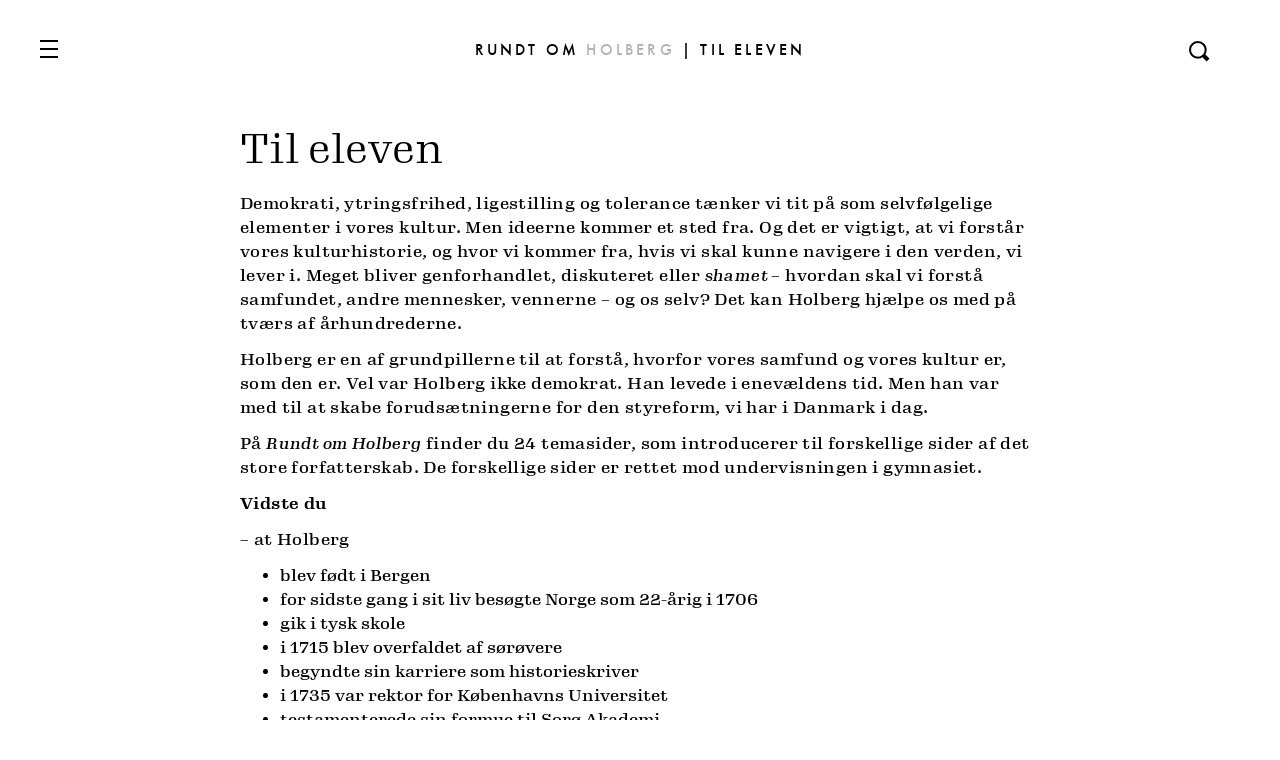

--- FILE ---
content_type: text/html; charset=utf-8
request_url: https://rundtomholberg.dk/temaer/til-eleven/
body_size: 4657
content:

<!DOCTYPE html>
<html lang="en">
<head>
  <title>Til eleven</title>
  <meta charset="utf-8">
  <meta name="viewport" content="width=device-width, initial-scale=1, shrink-to-fit=no">
  <meta http-equiv="X-UA-Compatible" content="IE=edge">
  <meta name="author" content="name">
  <meta name="description" content="">
  <meta property="og:title" content="Til eleven">
  <meta property="og:description" content="">
  <meta property="og:url" content="https://rundtomholberg.dk/temaer/til-eleven/" /> 
  <link rel="apple-touch-icon" sizes="180x180" href="/apple-touch-icon.png">
  <link rel="icon" type="image/png" sizes="32x32" href="/favicon-32x32.png">
  <link rel="icon" type="image/png" sizes="16x16" href="/favicon-16x16.png">
  <link rel="mask-icon" color="#003883" href="/safari-pinned-tab.svg">
  <meta name="theme-color" content="#003883">
  <link rel="stylesheet" href="https://use.typekit.net/keo4alw.css">
  <link rel="stylesheet" href="https://fonts.googleapis.com/css?family=EB&#x2B;Garamond:700">

  <link rel="stylesheet" href="/wwwroot/holberg.css?18032025" />

  <script id="CookieConsent" data-culture="DA" type="text/javascript" src="https://policy.app.cookieinformation.com/uc.js"></script>

  <!-- Google Tag Manager -->
  <script>
    (function (w, d, s, l, i) {
      w[l] = w[l] || []; w[l].push({
        'gtm.start':
          new Date().getTime(), event: 'gtm.js'
      }); var f = d.getElementsByTagName(s)[0],
        j = d.createElement(s), dl = l != 'dataLayer' ? '&l=' + l : ''; j.async = true; j.src =
          'https://www.googletagmanager.com/gtm.js?id=' + i + dl; f.parentNode.insertBefore(j, f);
    })(window, document, 'script', 'dataLayer', 'GTM-KHKSWXN');</script>
  <!-- End Google Tag Manager -->
</head>
<body data-ng-app="holberg">
  <div class="holberg-header" data-ng-controller="HeaderController as $ctrl">
    <div class="nav-overlay" data-ng-click="$ctrl.closeAll()"></div>
    <div class="header-container">
      <div class="header-bar">
        <a href="/">Rundt om <span class="text-30">Holberg</span><span class="d-none d-md-inline"><span class='text-30 page-title'> | TIL ELEVEN</span></span></a>
      </div>
      <div class="hamburger-slim" data-ng-show="$ctrl.navVisible" data-ng-click="$ctrl.toggleNav()" data-ng-class="{'active': $ctrl.navActive}"></div>
      <div class="holberg-nav" data-ng-class="{'active': $ctrl.navActive}">
        <div class="nav-content">
          <nav class="nav-items w-100">
  <h3>Menu</h3>
  <ul class="list-unstyled">
      <li><a class="" href="/">Forside</a></li>
      <li><a class="active" href="/temaer/til-eleven/">Til eleven</a></li>
      <li><a class="" href="/temaer/til-laereren/">Til l&#xE6;reren</a></li>
      <li><a class="" href="/temaer/bag-om-rundt-om-holberg/">Bag om Rundt om Holberg</a></li>
      <li><a class="" href="/temaer/vaerket-bag-rundt-om-holberg/">V&#xE6;rket bag Rundt om Holberg</a></li>
      <li><a class="" href="/temaer/aarstalsliste/">&#xC5;rstalsliste</a></li>
      <li><a class="" href="/temaer/litteratur/">Litteratur</a></li>
  </ul>
  <ul class="list-unstyled bg-gray">
      <li><a class="" href="/temaer/antikken/">Antikken</a></li>
      <li><a class="" href="/temaer/biografien/">Biografien</a></li>
      <li><a class="" href="/temaer/borgerlig-offentlighed/">Borgerlig offentlighed</a></li>
      <li><a class="" href="/temaer/boenderne/">B&#xF8;nderne</a></li>
      <li><a class="" href="/temaer/censuren/">Censuren</a></li>
      <li><a class="" href="/temaer/eftertiden/">Eftertiden</a></li>
      <li><a class="" href="/temaer/groenland/">Gr&#xF8;nland</a></li>
      <li><a class="" href="/temaer/heltene/">Heltene</a></li>
      <li><a class="" href="/temaer/historien/">Historien</a></li>
      <li><a class="" href="/temaer/komedierne/">Komedierne</a></li>
      <li><a class="" href="/temaer/kvinderne/">Kvinderne</a></li>
      <li><a class="" href="/temaer/koebenhavn/">K&#xF8;benhavn</a></li>
      <li><a class="" href="/temaer/magten/">Magten</a></li>
      <li><a class="" href="/temaer/maskeraden/">Maskeraden</a></li>
      <li><a class="" href="/temaer/moralen/">Moralen</a></li>
      <li><a class="" href="/temaer/oplysningen/">Oplysningen</a></li>
      <li><a class="" href="/temaer/paedagogikken/">P&#xE6;dagogikken</a></li>
      <li><a class="" href="/temaer/rejserne/">Rejserne</a></li>
      <li><a class="" href="/temaer/religionen/">Religionen</a></li>
      <li><a class="" href="/temaer/romanen/">Romanen</a></li>
      <li><a class="" href="/temaer/samtiden/">Samtiden</a></li>
      <li><a class="" href="/temaer/sproget/">Sproget</a></li>
      <li><a class="" href="/temaer/universitetet/">Universitetet</a></li>
      <li><a class="" href="/temaer/verden/">Verden</a></li>
  </ul>
</nav>
        </div>
      </div>
      <div class="search-icon" data-ng-show="$ctrl.searchVisible" data-ng-click="$ctrl.toggleSearch()" data-ng-class="{'active': $ctrl.searchActive}">
        <img src="/wwwroot/assets/images/search-icon.svg" alt="search-icon" />
      </div>
      <div data-ng-controller="SearchController as $search" class="holberg-search" data-ng-class="{'active': $ctrl.searchActive}">
        <div class="search-content p-default">
          <div class="gcse-search"></div>
        </div>
      </div>
      <nav class="side-nav">
  <ul class="list-unstyled">
  </ul>
</nav>

      <div class="hasbackground" data-ng-class="{'active': $ctrl.headerActive, 'hasbackground': $ctrl.hasbackground}"></div>
    </div>
  </div>

  <div class="main">
    <div class="holberg-content page-default" id="">
  <div id="page-content">
    <div class="text-content p-default">
      <h1>Til eleven</h1>
      <p class="manchet"></p>

      <p>Demokrati, ytringsfrihed, ligestilling og tolerance tænker vi tit på som selvfølgelige elementer i vores kultur. Men ideerne kommer et sted fra. Og det er vigtigt, at vi forstår vores kulturhistorie, og hvor vi kommer fra, hvis vi skal kunne navigere i den verden, vi lever i. Meget bliver genforhandlet, diskuteret eller <em>shamet </em>– hvordan skal vi forstå samfundet, andre mennesker, vennerne – og os selv? Det kan Holberg hjælpe os med på tværs af århundrederne.</p>
<p>Holberg er en af grundpillerne til at forstå, hvorfor vores samfund og vores kultur er, som den er. Vel var Holberg ikke demokrat. Han levede i enevældens tid. Men han var med til at skabe forudsætningerne for den styreform, vi har i Danmark i dag. </p>
<p>På <em>Rundt om Holberg</em> finder du 24 temasider, som introducerer til forskellige sider af det store forfatterskab. De forskellige sider er rettet mod undervisningen i gymnasiet.</p>
<p><strong>Vidste du </strong></p>
<p>– at Holberg</p>
<ul>
<li>blev født i Bergen</li>
<li>for sidste gang i sit liv besøgte Norge som 22-årig i 1706</li>
<li>gik i tysk skole</li>
<li>i 1715 blev overfaldet af sørøvere</li>
<li>begyndte sin karriere som historieskriver</li>
<li>i 1735 var rektor for Københavns Universitet</li>
<li>testamenterede sin formue til Sorø Akademi</li>
<li>blev adlet som baron</li>
<li>bliver kaldt den danske litteraturs fader</li>
<li>skrev den første danske roman</li>
<li>introducerede essayet på dansk.</li>
</ul>
<p>Alt det og meget mere kan du læse om på <em>Rundt om Holberg</em>.</p>
<p><strong>Gymnasieopgaver</strong></p>
<p>Hjemmesiden kan også bruges i forbindelse med en række af de større skriftlige opgaver i gymnasiet som fx DHO og SRP. Ud over de forskellige emner, som bliver behandlet, kan du nemlig finde en række konkrete <a href="/holberg/temaer/til-l%C3%A6reren/#opgaveforslag" target="_blank">problemformuleringer</a>.</p>
<p><strong>Holbergspillet<br></strong></p>
<p>Du kan også prøve Holbergspillet, hvor du kan spille dig gennem Holbergs liv. Spillet kræver ikke forudsætninger, men du vil klare dig bedre, hvis du har været rundt omkring på hjemmesiden.</p>
<p>Kommentarer før du spiller Holbergspillet:</p>
<ul>
<li>Spil i crome</li>
<li>Du skal ikke ændre skærmstørrelsen, men spille i det format spillet har på din skærm, når det åbner.</li>
<li>Spilledialogen er med ae for æ, oe for ø og aa for å.</li>
</ul>
<p>Link til spillet: <a href="/holberg-quiz/" target="_blank" title="Holberg Quiz">her</a></p>
<p><strong>Søgefunktion</strong></p>
<p>Hjemmesiden har en søgefunktion i øverste højre hjørne. Hvis du trykker på forstørrelsesglasset, kan du søge på enkelte ord og finde frem til hvilke temaer, der indeholder ordet. Når du er inde i det enkelte tema kan mac-brugere benytte cmd F, mens pc-brugere kan anvende ctrl F til at finde, hvor ordene anvendes.</p>
<p> </p>
<p>God fornøjelse med <em>Rundt om Holberg</em>!</p>
<p><a href="/holberg/temaer/om-rundt-om-holberg/#SB" target="_blank">Sune Berthelsen</a></p>
<p>PS: Har du ideer og kommentarer til hjemmesiden, er du velkommen til at skrive en mail til mig på <a href="mailto:se@g.nagym.dk">se@g.nagym.dk</a></p>

    </div>


    <footer class="p-default">
  <div class="row footer">
    <div class="col-12 col-md-6 footer-content">
      <div class="">
        <h3>Aarhus Universitetsforlag  <img style="width: 43px; height: 45px;" src="/media/16768/aquarius.jpg?width=43&amp;height=45" alt="" rel="c45f782e-455b-4dd7-afc3-3cfb06864f5a"></h3>
<p style="text-align: left;">Finlandsgade 29<br>8200 Aarhus N<br>Telefon:  <a href="tel:+4553550542">53 55 05 42</a><br>E-mail:    <a href="mailto:unipress@unipress.au.dk">unipress@unipress.au.dk</a><br>web:          <a rel="noopener" href="http://www.unipress.dk" target="_blank" title="unipress.dk">unipress.dk</a></p>
      </div>
    </div>
    <div class="col-12 col-md-6 footer-content">
      <div class="">
        <p class="mb-1">Referér til denne tekst ved at skrive:</p>
        <p class="mb-1">
          Berthelsen, Sune: Til eleven. <i>Rundt om Holberg.</i> https://rundtomholberg.dk/temaer/til-eleven/ Aarhus Universitetsforlag (2019). Sidst opdateret: 13-01-2025. Besøgt den: 20-01-2026.
        </p>
        <p class="mb-1">Aarhus Universitetsforlag</p>
      </div>
    </div>
  </div>
</footer>
  </div>
</div>

  </div>

  <script>
    document.addEventListener('lazybeforeunveil', function (e) {
      var bg = e.target.getAttribute('data-bg');
      if (bg) {
        e.target.style.backgroundImage = 'url(' + bg + ')';
      }
    });
  </script>
  <script async src="https://cse.google.com/cse.js?cx=008587597505988717879:o4qqmsrd7zd"></script>

  <script src="/wwwroot/holberg-vendor.js?18032025"></script>
  <script src="/wwwroot/holberg.js?18032025"></script>

  <!-- Google Tag Manager (noscript) -->
  <noscript>
    <iframe src="https://www.googletagmanager.com/ns.html?id=GTM-KHKSWXN"
            height="0" width="0" style="display:none;visibility:hidden">
    </iframe>
  </noscript>
  <!-- End Google Tag Manager (noscript) -->
</body>
</html>


--- FILE ---
content_type: text/javascript
request_url: https://rundtomholberg.dk/wwwroot/holberg-vendor.js?18032025
body_size: 196460
content:
(()=>{var t={9685:t=>{t.exports=function(t){function e(t){"undefined"!=typeof console&&(console.error||console.log)("[Script Loader]",t)}try{"undefined"!=typeof execScript&&"undefined"!=typeof attachEvent&&"undefined"==typeof addEventListener?execScript(t):"undefined"!=typeof eval?eval.call(null,t):e("EvalError: No eval function available")}catch(t){e(t)}}},916:t=>{t.exports='/*\r\n AngularJS v1.7.2\r\n (c) 2010-2018 Google, Inc. http://angularjs.org\r\n License: MIT\r\n*/\r\n(function(D){\'use strict\';function qe(a){if(G(a))u(a.objectMaxDepth)&&(Wb.objectMaxDepth=Xb(a.objectMaxDepth)?a.objectMaxDepth:NaN),u(a.urlErrorParamsEnabled)&&Ga(a.urlErrorParamsEnabled)&&(Wb.urlErrorParamsEnabled=a.urlErrorParamsEnabled);else return Wb}function Xb(a){return aa(a)&&0<a}function L(a,b){b=b||Error;return function(){var d=arguments[0],c;c="["+(a?a+":":"")+d+"] http://errors.angularjs.org/1.7.2/"+(a?a+"/":"")+d;for(d=1;d<arguments.length;d++){c=c+(1==d?"?":"&")+"p"+(d-1)+"=";var e=encodeURIComponent,\r\n    f;f=arguments[d];f="function"==typeof f?f.toString().replace(/ \\{[\\s\\S]*$/,""):"undefined"==typeof f?"undefined":"string"!=typeof f?JSON.stringify(f):f;c+=e(f)}return new b(c)}}function ra(a){if(null==a||ab(a))return!1;if(F(a)||B(a)||y&&a instanceof y)return!0;var b="length"in Object(a)&&a.length;return aa(b)&&(0<=b&&b-1 in a||"function"===typeof a.item)}function q(a,b,d){var c,e;if(a)if(z(a))for(c in a)"prototype"!==c&&"length"!==c&&"name"!==c&&a.hasOwnProperty(c)&&b.call(d,a[c],c,a);else if(F(a)||\r\n    ra(a)){var f="object"!==typeof a;c=0;for(e=a.length;c<e;c++)(f||c in a)&&b.call(d,a[c],c,a)}else if(a.forEach&&a.forEach!==q)a.forEach(b,d,a);else if(Oc(a))for(c in a)b.call(d,a[c],c,a);else if("function"===typeof a.hasOwnProperty)for(c in a)a.hasOwnProperty(c)&&b.call(d,a[c],c,a);else for(c in a)sa.call(a,c)&&b.call(d,a[c],c,a);return a}function Pc(a,b,d){for(var c=Object.keys(a).sort(),e=0;e<c.length;e++)b.call(d,a[c[e]],c[e]);return c}function Yb(a){return function(b,d){a(d,b)}}function re(){return++rb}\r\n    function Zb(a,b,d){for(var c=a.$$hashKey,e=0,f=b.length;e<f;++e){var g=b[e];if(G(g)||z(g))for(var k=Object.keys(g),h=0,l=k.length;h<l;h++){var m=k[h],p=g[m];d&&G(p)?$(p)?a[m]=new Date(p.valueOf()):bb(p)?a[m]=new RegExp(p):p.nodeName?a[m]=p.cloneNode(!0):$b(p)?a[m]=p.clone():(G(a[m])||(a[m]=F(p)?[]:{}),Zb(a[m],[p],!0)):a[m]=p}}c?a.$$hashKey=c:delete a.$$hashKey;return a}function P(a){return Zb(a,ya.call(arguments,1),!1)}function se(a){return Zb(a,ya.call(arguments,1),!0)}function ea(a){return parseInt(a,\r\n        10)}function ac(a,b){return P(Object.create(a),b)}function x(){}function Qa(a){return a}function ia(a){return function(){return a}}function bc(a){return z(a.toString)&&a.toString!==ga}function v(a){return"undefined"===typeof a}function u(a){return"undefined"!==typeof a}function G(a){return null!==a&&"object"===typeof a}function Oc(a){return null!==a&&"object"===typeof a&&!Qc(a)}function B(a){return"string"===typeof a}function aa(a){return"number"===typeof a}function $(a){return"[object Date]"===ga.call(a)}\r\n    function F(a){return Array.isArray(a)||a instanceof Array}function cc(a){switch(ga.call(a)){case "[object Error]":return!0;case "[object Exception]":return!0;case "[object DOMException]":return!0;default:return a instanceof Error}}function z(a){return"function"===typeof a}function bb(a){return"[object RegExp]"===ga.call(a)}function ab(a){return a&&a.window===a}function cb(a){return a&&a.$evalAsync&&a.$watch}function Ga(a){return"boolean"===typeof a}function te(a){return a&&aa(a.length)&&ue.test(ga.call(a))}\r\n    function $b(a){return!(!a||!(a.nodeName||a.prop&&a.attr&&a.find))}function ve(a){var b={};a=a.split(",");var d;for(d=0;d<a.length;d++)b[a[d]]=!0;return b}function ta(a){return O(a.nodeName||a[0]&&a[0].nodeName)}function db(a,b){var d=a.indexOf(b);0<=d&&a.splice(d,1);return d}function za(a,b,d){function c(a,b,c){c--;if(0>c)return"...";var d=b.$$hashKey,f;if(F(a)){f=0;for(var g=a.length;f<g;f++)b.push(e(a[f],c))}else if(Oc(a))for(f in a)b[f]=e(a[f],c);else if(a&&"function"===typeof a.hasOwnProperty)for(f in a)a.hasOwnProperty(f)&&\r\n    (b[f]=e(a[f],c));else for(f in a)sa.call(a,f)&&(b[f]=e(a[f],c));d?b.$$hashKey=d:delete b.$$hashKey;return b}function e(a,b){if(!G(a))return a;var d=g.indexOf(a);if(-1!==d)return k[d];if(ab(a)||cb(a))throw Ha("cpws");var d=!1,e=f(a);void 0===e&&(e=F(a)?[]:Object.create(Qc(a)),d=!0);g.push(a);k.push(e);return d?c(a,e,b):e}function f(a){switch(ga.call(a)){case "[object Int8Array]":case "[object Int16Array]":case "[object Int32Array]":case "[object Float32Array]":case "[object Float64Array]":case "[object Uint8Array]":case "[object Uint8ClampedArray]":case "[object Uint16Array]":case "[object Uint32Array]":return new a.constructor(e(a.buffer),\r\n        a.byteOffset,a.length);case "[object ArrayBuffer]":if(!a.slice){var b=new ArrayBuffer(a.byteLength);(new Uint8Array(b)).set(new Uint8Array(a));return b}return a.slice(0);case "[object Boolean]":case "[object Number]":case "[object String]":case "[object Date]":return new a.constructor(a.valueOf());case "[object RegExp]":return b=new RegExp(a.source,a.toString().match(/[^/]*$/)[0]),b.lastIndex=a.lastIndex,b;case "[object Blob]":return new a.constructor([a],{type:a.type})}if(z(a.cloneNode))return a.cloneNode(!0)}\r\n        var g=[],k=[];d=Xb(d)?d:NaN;if(b){if(te(b)||"[object ArrayBuffer]"===ga.call(b))throw Ha("cpta");if(a===b)throw Ha("cpi");F(b)?b.length=0:q(b,function(a,c){"$$hashKey"!==c&&delete b[c]});g.push(a);k.push(b);return c(a,b,d)}return e(a,d)}function dc(a,b){return a===b||a!==a&&b!==b}function ua(a,b){if(a===b)return!0;if(null===a||null===b)return!1;if(a!==a&&b!==b)return!0;var d=typeof a,c;if(d===typeof b&&"object"===d)if(F(a)){if(!F(b))return!1;if((d=a.length)===b.length){for(c=0;c<d;c++)if(!ua(a[c],\r\n        b[c]))return!1;return!0}}else{if($(a))return $(b)?dc(a.getTime(),b.getTime()):!1;if(bb(a))return bb(b)?a.toString()===b.toString():!1;if(cb(a)||cb(b)||ab(a)||ab(b)||F(b)||$(b)||bb(b))return!1;d=U();for(c in a)if("$"!==c.charAt(0)&&!z(a[c])){if(!ua(a[c],b[c]))return!1;d[c]=!0}for(c in b)if(!(c in d)&&"$"!==c.charAt(0)&&u(b[c])&&!z(b[c]))return!1;return!0}return!1}function eb(a,b,d){return a.concat(ya.call(b,d))}function Ra(a,b){var d=2<arguments.length?ya.call(arguments,2):[];return!z(b)||b instanceof\r\n    RegExp?b:d.length?function(){return arguments.length?b.apply(a,eb(d,arguments,0)):b.apply(a,d)}:function(){return arguments.length?b.apply(a,arguments):b.call(a)}}function Rc(a,b){var d=b;"string"===typeof a&&"$"===a.charAt(0)&&"$"===a.charAt(1)?d=void 0:ab(b)?d="$WINDOW":b&&D.document===b?d="$DOCUMENT":cb(b)&&(d="$SCOPE");return d}function fb(a,b){if(!v(a))return aa(b)||(b=b?2:null),JSON.stringify(a,Rc,b)}function Sc(a){return B(a)?JSON.parse(a):a}function ec(a,b){a=a.replace(we,"");var d=Date.parse("Jan 01, 1970 00:00:00 "+\r\n        a)/6E4;return ha(d)?b:d}function Tc(a,b){a=new Date(a.getTime());a.setMinutes(a.getMinutes()+b);return a}function fc(a,b,d){d=d?-1:1;var c=a.getTimezoneOffset();b=ec(b,c);return Tc(a,d*(b-c))}function Aa(a){a=y(a).clone().empty();var b=y("<div></div>").append(a).html();try{return a[0].nodeType===Ma?O(b):b.match(/^(<[^>]+>)/)[1].replace(/^<([\\w-]+)/,function(a,b){return"<"+O(b)})}catch(d){return O(b)}}function Uc(a){try{return decodeURIComponent(a)}catch(b){}}function gc(a){var b={};q((a||"").split("&"),\r\n        function(a){var c,e,f;a&&(e=a=a.replace(/\\+/g,"%20"),c=a.indexOf("="),-1!==c&&(e=a.substring(0,c),f=a.substring(c+1)),e=Uc(e),u(e)&&(f=u(f)?Uc(f):!0,sa.call(b,e)?F(b[e])?b[e].push(f):b[e]=[b[e],f]:b[e]=f))});return b}function hc(a){var b=[];q(a,function(a,c){F(a)?q(a,function(a){b.push(ka(c,!0)+(!0===a?"":"="+ka(a,!0)))}):b.push(ka(c,!0)+(!0===a?"":"="+ka(a,!0)))});return b.length?b.join("&"):""}function gb(a){return ka(a,!0).replace(/%26/gi,"&").replace(/%3D/gi,"=").replace(/%2B/gi,"+")}function ka(a,\r\n                                                                                                                                                                                                                                                                                                                                                                                                                                                                                                                                 b){return encodeURIComponent(a).replace(/%40/gi,"@").replace(/%3A/gi,":").replace(/%24/g,"$").replace(/%2C/gi,",").replace(/%3B/gi,";").replace(/%20/g,b?"%20":"+")}function xe(a,b){var d,c,e=Ia.length;for(c=0;c<e;++c)if(d=Ia[c]+b,B(d=a.getAttribute(d)))return d;return null}function ye(a,b){var d,c,e={};q(Ia,function(b){b+="app";!d&&a.hasAttribute&&a.hasAttribute(b)&&(d=a,c=a.getAttribute(b))});q(Ia,function(b){b+="app";var e;!d&&(e=a.querySelector("["+b.replace(":","\\\\:")+"]"))&&(d=e,c=e.getAttribute(b))});\r\n        d&&(ze?(e.strictDi=null!==xe(d,"strict-di"),b(d,c?[c]:[],e)):D.console.error("AngularJS: disabling automatic bootstrap. <script> protocol indicates an extension, document.location.href does not match."))}function Vc(a,b,d){G(d)||(d={});d=P({strictDi:!1},d);var c=function(){a=y(a);if(a.injector()){var c=a[0]===D.document?"document":Aa(a);throw Ha("btstrpd",c.replace(/</,"&lt;").replace(/>/,"&gt;"));}b=b||[];b.unshift(["$provide",function(b){b.value("$rootElement",a)}]);d.debugInfoEnabled&&b.push(["$compileProvider",\r\n        function(a){a.debugInfoEnabled(!0)}]);b.unshift("ng");c=hb(b,d.strictDi);c.invoke(["$rootScope","$rootElement","$compile","$injector",function(a,b,c,d){a.$apply(function(){b.data("$injector",d);c(b)(a)})}]);return c},e=/^NG_ENABLE_DEBUG_INFO!/,f=/^NG_DEFER_BOOTSTRAP!/;D&&e.test(D.name)&&(d.debugInfoEnabled=!0,D.name=D.name.replace(e,""));if(D&&!f.test(D.name))return c();D.name=D.name.replace(f,"");fa.resumeBootstrap=function(a){q(a,function(a){b.push(a)});return c()};z(fa.resumeDeferredBootstrap)&&\r\n    fa.resumeDeferredBootstrap()}function Ae(){D.name="NG_ENABLE_DEBUG_INFO!"+D.name;D.location.reload()}function Be(a){a=fa.element(a).injector();if(!a)throw Ha("test");return a.get("$$testability")}function Wc(a,b){b=b||"_";return a.replace(Ce,function(a,c){return(c?b:"")+a.toLowerCase()})}function De(){var a;if(!Xc){var b=sb();(tb=v(b)?D.jQuery:b?D[b]:void 0)&&tb.fn.on?(y=tb,P(tb.fn,{scope:Sa.scope,isolateScope:Sa.isolateScope,controller:Sa.controller,injector:Sa.injector,inheritedData:Sa.inheritedData})):\r\n        y=W;a=y.cleanData;y.cleanData=function(b){for(var c,e=0,f;null!=(f=b[e]);e++)(c=y._data(f).events)&&c.$destroy&&y(f).triggerHandler("$destroy");a(b)};fa.element=y;Xc=!0}}function ib(a,b,d){if(!a)throw Ha("areq",b||"?",d||"required");return a}function ub(a,b,d){d&&F(a)&&(a=a[a.length-1]);ib(z(a),b,"not a function, got "+(a&&"object"===typeof a?a.constructor.name||"Object":typeof a));return a}function Na(a,b){if("hasOwnProperty"===a)throw Ha("badname",b);}function Ee(a,b,d){if(!b)return a;b=b.split(".");\r\n        for(var c,e=a,f=b.length,g=0;g<f;g++)c=b[g],a&&(a=(e=a)[c]);return!d&&z(a)?Ra(e,a):a}function vb(a){for(var b=a[0],d=a[a.length-1],c,e=1;b!==d&&(b=b.nextSibling);e++)if(c||a[e]!==b)c||(c=y(ya.call(a,0,e))),c.push(b);return c||a}function U(){return Object.create(null)}function ic(a){if(null==a)return"";switch(typeof a){case "string":break;case "number":a=""+a;break;default:a=!bc(a)||F(a)||$(a)?fb(a):a.toString()}return a}function Fe(a){function b(a,b,c){return a[b]||(a[b]=c())}var d=L("$injector"),\r\n        c=L("ng");a=b(a,"angular",Object);a.$$minErr=a.$$minErr||L;return b(a,"module",function(){var a={};return function(f,g,k){var h={};if("hasOwnProperty"===f)throw c("badname","module");g&&a.hasOwnProperty(f)&&(a[f]=null);return b(a,f,function(){function a(b,c,d,f){f||(f=e);return function(){f[d||"push"]([b,c,arguments]);return C}}function b(a,c,d){d||(d=e);return function(b,e){e&&z(e)&&(e.$$moduleName=f);d.push([a,c,arguments]);return C}}if(!g)throw d("nomod",f);var e=[],n=[],t=[],s=a("$injector","invoke",\r\n        "push",n),C={_invokeQueue:e,_configBlocks:n,_runBlocks:t,info:function(a){if(u(a)){if(!G(a))throw c("aobj","value");h=a;return this}return h},requires:g,name:f,provider:b("$provide","provider"),factory:b("$provide","factory"),service:b("$provide","service"),value:a("$provide","value"),constant:a("$provide","constant","unshift"),decorator:b("$provide","decorator",n),animation:b("$animateProvider","register"),filter:b("$filterProvider","register"),controller:b("$controllerProvider","register"),directive:b("$compileProvider",\r\n            "directive"),component:b("$compileProvider","component"),config:s,run:function(a){t.push(a);return this}};k&&s(k);return C})}})}function ja(a,b){if(F(a)){b=b||[];for(var d=0,c=a.length;d<c;d++)b[d]=a[d]}else if(G(a))for(d in b=b||{},a)if("$"!==d.charAt(0)||"$"!==d.charAt(1))b[d]=a[d];return b||a}function Ge(a,b){var d=[];Xb(b)&&(a=fa.copy(a,null,b));return JSON.stringify(a,function(a,b){b=Rc(a,b);if(G(b)){if(0<=d.indexOf(b))return"...";d.push(b)}return b})}function He(a){P(a,{errorHandlingConfig:qe,\r\n        bootstrap:Vc,copy:za,extend:P,merge:se,equals:ua,element:y,forEach:q,injector:hb,noop:x,bind:Ra,toJson:fb,fromJson:Sc,identity:Qa,isUndefined:v,isDefined:u,isString:B,isFunction:z,isObject:G,isNumber:aa,isElement:$b,isArray:F,version:Ie,isDate:$,callbacks:{$$counter:0},getTestability:Be,reloadWithDebugInfo:Ae,$$minErr:L,$$csp:Ba,$$encodeUriSegment:gb,$$encodeUriQuery:ka,$$lowercase:O,$$stringify:ic,$$uppercase:wb});jc=Fe(D);jc("ng",["ngLocale"],["$provide",function(a){a.provider({$$sanitizeUri:Je});\r\n        a.provider("$compile",Yc).directive({a:Ke,input:Zc,textarea:Zc,form:Le,script:Me,select:Ne,option:Oe,ngBind:Pe,ngBindHtml:Qe,ngBindTemplate:Re,ngClass:Se,ngClassEven:Te,ngClassOdd:Ue,ngCloak:Ve,ngController:We,ngForm:Xe,ngHide:Ye,ngIf:Ze,ngInclude:$e,ngInit:af,ngNonBindable:bf,ngPluralize:cf,ngRef:df,ngRepeat:ef,ngShow:ff,ngStyle:gf,ngSwitch:hf,ngSwitchWhen:jf,ngSwitchDefault:kf,ngOptions:lf,ngTransclude:mf,ngModel:nf,ngList:of,ngChange:pf,pattern:$c,ngPattern:$c,required:ad,ngRequired:ad,minlength:bd,\r\n            ngMinlength:bd,maxlength:cd,ngMaxlength:cd,ngValue:qf,ngModelOptions:rf}).directive({ngInclude:sf}).directive(xb).directive(dd);a.provider({$anchorScroll:tf,$animate:uf,$animateCss:vf,$$animateJs:wf,$$animateQueue:xf,$$AnimateRunner:yf,$$animateAsyncRun:zf,$browser:Af,$cacheFactory:Bf,$controller:Cf,$document:Df,$$isDocumentHidden:Ef,$exceptionHandler:Ff,$filter:ed,$$forceReflow:Gf,$interpolate:Hf,$interval:If,$http:Jf,$httpParamSerializer:Kf,$httpParamSerializerJQLike:Lf,$httpBackend:Mf,$xhrFactory:Nf,\r\n            $jsonpCallbacks:Of,$location:Pf,$log:Qf,$parse:Rf,$rootScope:Sf,$q:Tf,$$q:Uf,$sce:Vf,$sceDelegate:Wf,$sniffer:Xf,$templateCache:Yf,$templateRequest:Zf,$$testability:$f,$timeout:ag,$window:bg,$$rAF:cg,$$jqLite:dg,$$Map:eg,$$cookieReader:fg})}]).info({angularVersion:"1.7.2"})}function yb(a,b){return b.toUpperCase()}function zb(a){return a.replace(gg,yb)}function kc(a){a=a.nodeType;return 1===a||!a||9===a}function fd(a,b){var d,c,e=b.createDocumentFragment(),f=[];if(lc.test(a)){d=e.appendChild(b.createElement("div"));\r\n        c=(hg.exec(a)||["",""])[1].toLowerCase();c=na[c]||na._default;d.innerHTML=c[1]+a.replace(ig,"<$1></$2>")+c[2];for(c=c[0];c--;)d=d.lastChild;f=eb(f,d.childNodes);d=e.firstChild;d.textContent=""}else f.push(b.createTextNode(a));e.textContent="";e.innerHTML="";q(f,function(a){e.appendChild(a)});return e}function W(a){if(a instanceof W)return a;var b;B(a)&&(a=Q(a),b=!0);if(!(this instanceof W)){if(b&&"<"!==a.charAt(0))throw mc("nosel");return new W(a)}if(b){b=D.document;var d;a=(d=jg.exec(a))?[b.createElement(d[1])]:\r\n        (d=fd(a,b))?d.childNodes:[];nc(this,a)}else z(a)?gd(a):nc(this,a)}function oc(a){return a.cloneNode(!0)}function Ab(a,b){!b&&kc(a)&&y.cleanData([a]);a.querySelectorAll&&y.cleanData(a.querySelectorAll("*"))}function hd(a){for(var b in a)return!1;return!0}function id(a){var b=a.ng339,d=b&&Oa[b],c=d&&d.events,d=d&&d.data;d&&!hd(d)||c&&!hd(c)||(delete Oa[b],a.ng339=void 0)}function jd(a,b,d,c){if(u(c))throw mc("offargs");var e=(c=Bb(a))&&c.events,f=c&&c.handle;if(f){if(b){var g=function(b){var c=e[b];\r\n        u(d)&&db(c||[],d);u(d)&&c&&0<c.length||(a.removeEventListener(b,f),delete e[b])};q(b.split(" "),function(a){g(a);Cb[a]&&g(Cb[a])})}else for(b in e)"$destroy"!==b&&a.removeEventListener(b,f),delete e[b];id(a)}}function pc(a,b){var d=a.ng339;if(d=d&&Oa[d])b?delete d.data[b]:d.data={},id(a)}function Bb(a,b){var d=a.ng339,d=d&&Oa[d];b&&!d&&(a.ng339=d=++kg,d=Oa[d]={events:{},data:{},handle:void 0});return d}function qc(a,b,d){if(kc(a)){var c,e=u(d),f=!e&&b&&!G(b),g=!b;a=(a=Bb(a,!f))&&a.data;if(e)a[zb(b)]=\r\n        d;else{if(g)return a;if(f)return a&&a[zb(b)];for(c in b)a[zb(c)]=b[c]}}}function Db(a,b){return a.getAttribute?-1<(" "+(a.getAttribute("class")||"")+" ").replace(/[\\n\\t]/g," ").indexOf(" "+b+" "):!1}function Eb(a,b){if(b&&a.setAttribute){var d=(" "+(a.getAttribute("class")||"")+" ").replace(/[\\n\\t]/g," "),c=d;q(b.split(" "),function(a){a=Q(a);c=c.replace(" "+a+" "," ")});c!==d&&a.setAttribute("class",Q(c))}}function Fb(a,b){if(b&&a.setAttribute){var d=(" "+(a.getAttribute("class")||"")+" ").replace(/[\\n\\t]/g,\r\n        " "),c=d;q(b.split(" "),function(a){a=Q(a);-1===c.indexOf(" "+a+" ")&&(c+=a+" ")});c!==d&&a.setAttribute("class",Q(c))}}function nc(a,b){if(b)if(b.nodeType)a[a.length++]=b;else{var d=b.length;if("number"===typeof d&&b.window!==b){if(d)for(var c=0;c<d;c++)a[a.length++]=b[c]}else a[a.length++]=b}}function kd(a,b){return Gb(a,"$"+(b||"ngController")+"Controller")}function Gb(a,b,d){9===a.nodeType&&(a=a.documentElement);for(b=F(b)?b:[b];a;){for(var c=0,e=b.length;c<e;c++)if(u(d=y.data(a,b[c])))return d;\r\n        a=a.parentNode||11===a.nodeType&&a.host}}function ld(a){for(Ab(a,!0);a.firstChild;)a.removeChild(a.firstChild)}function Hb(a,b){b||Ab(a);var d=a.parentNode;d&&d.removeChild(a)}function lg(a,b){b=b||D;if("complete"===b.document.readyState)b.setTimeout(a);else y(b).on("load",a)}function gd(a){function b(){D.document.removeEventListener("DOMContentLoaded",b);D.removeEventListener("load",b);a()}"complete"===D.document.readyState?D.setTimeout(a):(D.document.addEventListener("DOMContentLoaded",b),D.addEventListener("load",\r\n        b))}function md(a,b){var d=Ib[b.toLowerCase()];return d&&nd[ta(a)]&&d}function mg(a,b){var d=function(c,d){c.isDefaultPrevented=function(){return c.defaultPrevented};var f=b[d||c.type],g=f?f.length:0;if(g){if(v(c.immediatePropagationStopped)){var k=c.stopImmediatePropagation;c.stopImmediatePropagation=function(){c.immediatePropagationStopped=!0;c.stopPropagation&&c.stopPropagation();k&&k.call(c)}}c.isImmediatePropagationStopped=function(){return!0===c.immediatePropagationStopped};var h=f.specialHandlerWrapper||\r\n        ng;1<g&&(f=ja(f));for(var l=0;l<g;l++)c.isImmediatePropagationStopped()||h(a,c,f[l])}};d.elem=a;return d}function ng(a,b,d){d.call(a,b)}function og(a,b,d){var c=b.relatedTarget;c&&(c===a||pg.call(a,c))||d.call(a,b)}function dg(){this.$get=function(){return P(W,{hasClass:function(a,b){a.attr&&(a=a[0]);return Db(a,b)},addClass:function(a,b){a.attr&&(a=a[0]);return Fb(a,b)},removeClass:function(a,b){a.attr&&(a=a[0]);return Eb(a,b)}})}}function Ta(a,b){var d=a&&a.$$hashKey;if(d)return"function"===typeof d&&\r\n    (d=a.$$hashKey()),d;d=typeof a;return d="function"===d||"object"===d&&null!==a?a.$$hashKey=d+":"+(b||re)():d+":"+a}function od(){this._keys=[];this._values=[];this._lastKey=NaN;this._lastIndex=-1}function pd(a){a=Function.prototype.toString.call(a).replace(qg,"");return a.match(rg)||a.match(sg)}function tg(a){return(a=pd(a))?"function("+(a[1]||"").replace(/[\\s\\r\\n]+/," ")+")":"fn"}function hb(a,b){function d(a){return function(b,c){if(G(b))q(b,Yb(a));else return a(b,c)}}function c(a,b){Na(a,"service");\r\n        if(z(b)||F(b))b=n.instantiate(b);if(!b.$get)throw Ja("pget",a);return p[a+"Provider"]=b}function e(a,b){return function(){var c=C.invoke(b,this);if(v(c))throw Ja("undef",a);return c}}function f(a,b,d){return c(a,{$get:!1!==d?e(a,b):b})}function g(a){ib(v(a)||F(a),"modulesToLoad","not an array");var b=[],c;q(a,function(a){function d(a){var b,c;b=0;for(c=a.length;b<c;b++){var e=a[b],f=n.get(e[0]);f[e[1]].apply(f,e[2])}}if(!m.get(a)){m.set(a,!0);try{B(a)?(c=jc(a),C.modules[a]=c,b=b.concat(g(c.requires)).concat(c._runBlocks),\r\n        d(c._invokeQueue),d(c._configBlocks)):z(a)?b.push(n.invoke(a)):F(a)?b.push(n.invoke(a)):ub(a,"module")}catch(e){throw F(a)&&(a=a[a.length-1]),e.message&&e.stack&&-1===e.stack.indexOf(e.message)&&(e=e.message+"\\n"+e.stack),Ja("modulerr",a,e.stack||e.message||e);}}});return b}function k(a,c){function d(b,e){if(a.hasOwnProperty(b)){if(a[b]===h)throw Ja("cdep",b+" <- "+l.join(" <- "));return a[b]}try{return l.unshift(b),a[b]=h,a[b]=c(b,e),a[b]}catch(f){throw a[b]===h&&delete a[b],f;}finally{l.shift()}}\r\n        function e(a,c,f){var g=[];a=hb.$$annotate(a,b,f);for(var h=0,k=a.length;h<k;h++){var l=a[h];if("string"!==typeof l)throw Ja("itkn",l);g.push(c&&c.hasOwnProperty(l)?c[l]:d(l,f))}return g}return{invoke:function(a,b,c,d){"string"===typeof c&&(d=c,c=null);c=e(a,c,d);F(a)&&(a=a[a.length-1]);d=a;if(Ca||"function"!==typeof d)d=!1;else{var f=d.$$ngIsClass;Ga(f)||(f=d.$$ngIsClass=/^class\\b/.test(Function.prototype.toString.call(d)));d=f}return d?(c.unshift(null),new (Function.prototype.bind.apply(a,c))):\r\n                a.apply(b,c)},instantiate:function(a,b,c){var d=F(a)?a[a.length-1]:a;a=e(a,b,c);a.unshift(null);return new (Function.prototype.bind.apply(d,a))},get:d,annotate:hb.$$annotate,has:function(b){return p.hasOwnProperty(b+"Provider")||a.hasOwnProperty(b)}}}b=!0===b;var h={},l=[],m=new Jb,p={$provide:{provider:d(c),factory:d(f),service:d(function(a,b){return f(a,["$injector",function(a){return a.instantiate(b)}])}),value:d(function(a,b){return f(a,ia(b),!1)}),constant:d(function(a,b){Na(a,"constant");p[a]=\r\n                b;t[a]=b}),decorator:function(a,b){var c=n.get(a+"Provider"),d=c.$get;c.$get=function(){var a=C.invoke(d,c);return C.invoke(b,null,{$delegate:a})}}}},n=p.$injector=k(p,function(a,b){fa.isString(b)&&l.push(b);throw Ja("unpr",l.join(" <- "));}),t={},s=k(t,function(a,b){var c=n.get(a+"Provider",b);return C.invoke(c.$get,c,void 0,a)}),C=s;p.$injectorProvider={$get:ia(s)};C.modules=n.modules=U();var w=g(a),C=s.get("$injector");C.strictDi=b;q(w,function(a){a&&C.invoke(a)});C.loadNewModules=function(a){q(g(a),\r\n        function(a){a&&C.invoke(a)})};return C}function tf(){var a=!0;this.disableAutoScrolling=function(){a=!1};this.$get=["$window","$location","$rootScope",function(b,d,c){function e(a){var b=null;Array.prototype.some.call(a,function(a){if("a"===ta(a))return b=a,!0});return b}function f(a){if(a){a.scrollIntoView();var c;c=g.yOffset;z(c)?c=c():$b(c)?(c=c[0],c="fixed"!==b.getComputedStyle(c).position?0:c.getBoundingClientRect().bottom):aa(c)||(c=0);c&&(a=a.getBoundingClientRect().top,b.scrollBy(0,a-c))}else b.scrollTo(0,\r\n        0)}function g(a){a=B(a)?a:aa(a)?a.toString():d.hash();var b;a?(b=k.getElementById(a))?f(b):(b=e(k.getElementsByName(a)))?f(b):"top"===a&&f(null):f(null)}var k=b.document;a&&c.$watch(function(){return d.hash()},function(a,b){a===b&&""===a||lg(function(){c.$evalAsync(g)})});return g}]}function jb(a,b){if(!a&&!b)return"";if(!a)return b;if(!b)return a;F(a)&&(a=a.join(" "));F(b)&&(b=b.join(" "));return a+" "+b}function ug(a){B(a)&&(a=a.split(" "));var b=U();q(a,function(a){a.length&&(b[a]=!0)});return b}\r\n    function Ka(a){return G(a)?a:{}}function vg(a,b,d,c){function e(a){try{a.apply(null,ya.call(arguments,1))}finally{if(s--,0===s)for(;C.length;)try{C.pop()()}catch(b){d.error(b)}}}function f(){A=null;k()}function g(){w=E();w=v(w)?null:w;ua(w,I)&&(w=I);V=I=w}function k(){var a=V;g();if(K!==h.url()||a!==w)K=h.url(),V=w,q(H,function(a){a(h.url(),w)})}var h=this,l=a.location,m=a.history,p=a.setTimeout,n=a.clearTimeout,t={};h.isMock=!1;var s=0,C=[];h.$$completeOutstandingRequest=e;h.$$incOutstandingRequestCount=\r\n        function(){s++};h.notifyWhenNoOutstandingRequests=function(a){0===s?a():C.push(a)};var w,V,K=l.href,ma=b.find("base"),A=null,E=c.history?function(){try{return m.state}catch(a){}}:x;g();h.url=function(b,d,e){v(e)&&(e=null);l!==a.location&&(l=a.location);m!==a.history&&(m=a.history);if(b){var f=V===e;if(K===b&&(!c.history||f))return h;var k=K&&Da(K)===Da(b);K=b;V=e;!c.history||k&&f?(k||(A=b),d?l.replace(b):k?(d=l,e=b.indexOf("#"),e=-1===e?"":b.substr(e),d.hash=e):l.href=b,l.href!==b&&(A=b)):(m[d?"replaceState":\r\n        "pushState"](e,"",b),g());A&&(A=b);return h}return A||l.href};h.state=function(){return w};var H=[],la=!1,I=null;h.onUrlChange=function(b){if(!la){if(c.history)y(a).on("popstate",f);y(a).on("hashchange",f);la=!0}H.push(b);return b};h.$$applicationDestroyed=function(){y(a).off("hashchange popstate",f)};h.$$checkUrlChange=k;h.baseHref=function(){var a=ma.attr("href");return a?a.replace(/^(https?:)?\\/\\/[^/]*/,""):""};h.defer=function(a,b){var c;s++;c=p(function(){delete t[c];e(a)},b||0);t[c]=!0;return c};\r\n        h.defer.cancel=function(a){return t[a]?(delete t[a],n(a),e(x),!0):!1}}function Af(){this.$get=["$window","$log","$sniffer","$document",function(a,b,d,c){return new vg(a,c,b,d)}]}function Bf(){this.$get=function(){function a(a,c){function e(a){a!==p&&(n?n===a&&(n=a.n):n=a,f(a.n,a.p),f(a,p),p=a,p.n=null)}function f(a,b){a!==b&&(a&&(a.p=b),b&&(b.n=a))}if(a in b)throw L("$cacheFactory")("iid",a);var g=0,k=P({},c,{id:a}),h=U(),l=c&&c.capacity||Number.MAX_VALUE,m=U(),p=null,n=null;return b[a]={put:function(a,\r\n                                                                                                                                                                                                                                                                                                                                                                                                                                                                                                                                  b){if(!v(b)){if(l<Number.MAX_VALUE){var c=m[a]||(m[a]={key:a});e(c)}a in h||g++;h[a]=b;g>l&&this.remove(n.key);return b}},get:function(a){if(l<Number.MAX_VALUE){var b=m[a];if(!b)return;e(b)}return h[a]},remove:function(a){if(l<Number.MAX_VALUE){var b=m[a];if(!b)return;b===p&&(p=b.p);b===n&&(n=b.n);f(b.n,b.p);delete m[a]}a in h&&(delete h[a],g--)},removeAll:function(){h=U();g=0;m=U();p=n=null},destroy:function(){m=k=h=null;delete b[a]},info:function(){return P({},k,{size:g})}}}var b={};a.info=function(){var a=\r\n        {};q(b,function(b,e){a[e]=b.info()});return a};a.get=function(a){return b[a]};return a}}function Yf(){this.$get=["$cacheFactory",function(a){return a("templates")}]}function Yc(a,b){function d(a,b,c){var d=/^([@&]|[=<](\\*?))(\\??)\\s*([\\w$]*)$/,e=U();q(a,function(a,f){a=a.trim();if(a in p)e[f]=p[a];else{var g=a.match(d);if(!g)throw ba("iscp",b,f,a,c?"controller bindings definition":"isolate scope definition");e[f]={mode:g[1][0],collection:"*"===g[2],optional:"?"===g[3],attrName:g[4]||f};g[4]&&(p[a]=\r\n        e[f])}});return e}function c(a){var b=a.charAt(0);if(!b||b!==O(b))throw ba("baddir",a);if(a!==a.trim())throw ba("baddir",a);}function e(a){var b=a.require||a.controller&&a.name;!F(b)&&G(b)&&q(b,function(a,c){var d=a.match(l);a.substring(d[0].length)||(b[c]=d[0]+c)});return b}var f={},g=/^\\s*directive:\\s*([\\w-]+)\\s+(.*)$/,k=/(([\\w-]+)(?::([^;]+))?;?)/,h=ve("ngSrc,ngSrcset,src,srcset"),l=/^(?:(\\^\\^?)?(\\?)?(\\^\\^?)?)?/,m=/^(on[a-z]+|formaction)$/,p=U();this.directive=function K(b,d){ib(b,"name");Na(b,\r\n        "directive");B(b)?(c(b),ib(d,"directiveFactory"),f.hasOwnProperty(b)||(f[b]=[],a.factory(b+"Directive",["$injector","$exceptionHandler",function(a,c){var d=[];q(f[b],function(f,g){try{var h=a.invoke(f);z(h)?h={compile:ia(h)}:!h.compile&&h.link&&(h.compile=ia(h.link));h.priority=h.priority||0;h.index=g;h.name=h.name||b;h.require=e(h);var k=h,l=h.restrict;if(l&&(!B(l)||!/[EACM]/.test(l)))throw ba("badrestrict",l,b);k.restrict=l||"EA";h.$$moduleName=f.$$moduleName;d.push(h)}catch(m){c(m)}});return d}])),\r\n        f[b].push(d)):q(b,Yb(K));return this};this.component=function ma(a,b){function c(a){function e(b){return z(b)||F(b)?function(c,d){return a.invoke(b,this,{$element:c,$attrs:d})}:b}var f=b.template||b.templateUrl?b.template:"",g={controller:d,controllerAs:wg(b.controller)||b.controllerAs||"$ctrl",template:e(f),templateUrl:e(b.templateUrl),transclude:b.transclude,scope:{},bindToController:b.bindings||{},restrict:"E",require:b.require};q(b,function(a,b){"$"===b.charAt(0)&&(g[b]=a)});return g}if(!B(a))return q(a,\r\n        Yb(Ra(this,ma))),this;var d=b.controller||function(){};q(b,function(a,b){"$"===b.charAt(0)&&(c[b]=a,z(d)&&(d[b]=a))});c.$inject=["$injector"];return this.directive(a,c)};this.aHrefSanitizationWhitelist=function(a){return u(a)?(b.aHrefSanitizationWhitelist(a),this):b.aHrefSanitizationWhitelist()};this.imgSrcSanitizationWhitelist=function(a){return u(a)?(b.imgSrcSanitizationWhitelist(a),this):b.imgSrcSanitizationWhitelist()};var n=!0;this.debugInfoEnabled=function(a){return u(a)?(n=a,this):n};var t=\r\n        !1;this.strictComponentBindingsEnabled=function(a){return u(a)?(t=a,this):t};var s=10;this.onChangesTtl=function(a){return arguments.length?(s=a,this):s};var C=!0;this.commentDirectivesEnabled=function(a){return arguments.length?(C=a,this):C};var w=!0;this.cssClassDirectivesEnabled=function(a){return arguments.length?(w=a,this):w};this.$get=["$injector","$interpolate","$exceptionHandler","$templateRequest","$parse","$controller","$rootScope","$sce","$animate",function(a,b,c,e,p,I,J,R,M){function Y(){try{if(!--Da)throw ca=\r\n        void 0,ba("infchng",s);J.$apply(function(){for(var a=0,b=ca.length;a<b;++a)try{ca[a]()}catch(d){c(d)}ca=void 0})}finally{Da++}}function r(a,b){if(b){var c=Object.keys(b),d,e,f;d=0;for(e=c.length;d<e;d++)f=c[d],this[f]=b[f]}else this.$attr={};this.$$element=a}function va(a,b,c){Ba.innerHTML="<span "+b+">";b=Ba.firstChild.attributes;var d=b[0];b.removeNamedItem(d.name);d.value=c;a.attributes.setNamedItem(d)}function u(a,b){try{a.addClass(b)}catch(c){}}function N(a,b,c,d,e){a instanceof y||(a=y(a));\r\n        var f=Z(a,b,a,c,d,e);N.$$addScopeClass(a);var g=null;return function(b,c,d){if(!a)throw ba("multilink");ib(b,"scope");e&&e.needsNewScope&&(b=b.$parent.$new());d=d||{};var h=d.parentBoundTranscludeFn,k=d.transcludeControllers;d=d.futureParentElement;h&&h.$$boundTransclude&&(h=h.$$boundTransclude);g||(g=(d=d&&d[0])?"foreignobject"!==ta(d)&&ga.call(d).match(/SVG/)?"svg":"html":"html");d="html"!==g?y(ia(g,y("<div></div>").append(a).html())):c?Sa.clone.call(a):a;if(k)for(var l in k)d.data("$"+l+"Controller",\r\n            k[l].instance);N.$$addScopeInfo(d,b);c&&c(d,b);f&&f(b,d,d,h);c||(a=f=null);return d}}function Z(a,b,c,d,e,f){function g(a,c,d,e){var f,k,l,m,p,n,E;if(H)for(E=Array(c.length),m=0;m<h.length;m+=3)f=h[m],E[f]=c[f];else E=c;m=0;for(p=h.length;m<p;)k=E[h[m++]],c=h[m++],f=h[m++],c?(c.scope?(l=a.$new(),N.$$addScopeInfo(y(k),l)):l=a,n=c.transcludeOnThisElement?La(a,c.transclude,e):!c.templateOnThisElement&&e?e:!e&&b?La(a,b):null,c(f,l,k,d,n)):f&&f(a,k.childNodes,void 0,e)}for(var h=[],k=F(a)||a instanceof\r\n        y,l,m,p,n,H,E=0;E<a.length;E++){l=new r;11===Ca&&Ua(a,E,k);m=rc(a[E],[],l,0===E?d:void 0,e);(f=m.length?W(m,a[E],l,b,c,null,[],[],f):null)&&f.scope&&N.$$addScopeClass(l.$$element);l=f&&f.terminal||!(p=a[E].childNodes)||!p.length?null:Z(p,f?(f.transcludeOnThisElement||!f.templateOnThisElement)&&f.transclude:b);if(f||l)h.push(E,f,l),n=!0,H=H||f;f=null}return n?g:null}function Ua(a,b,c){var d=a[b],e=d.parentNode,f;if(d.nodeType===Ma)for(;;){f=e?d.nextSibling:a[b+1];if(!f||f.nodeType!==Ma)break;d.nodeValue+=\r\n        f.nodeValue;f.parentNode&&f.parentNode.removeChild(f);c&&f===a[b+1]&&a.splice(b+1,1)}}function La(a,b,c){function d(e,f,g,h,k){e||(e=a.$new(!1,k),e.$$transcluded=!0);return b(e,f,{parentBoundTranscludeFn:c,transcludeControllers:g,futureParentElement:h})}var e=d.$$slots=U(),f;for(f in b.$$slots)e[f]=b.$$slots[f]?La(a,b.$$slots[f],c):null;return d}function rc(a,b,c,d,e){var f=c.$attr,g;switch(a.nodeType){case 1:g=ta(a);T(b,wa(g),"E",d,e);for(var h,l,m,p,n=a.attributes,H=0,E=n&&n.length;H<E;H++){var C=\r\n        !1,w=!1;h=n[H];l=h.name;m=h.value;h=wa(l);(p=Na.test(h))&&(l=l.replace(qd,"").substr(8).replace(/_(.)/g,function(a,b){return b.toUpperCase()}));(h=h.match(Oa))&&X(h[1])&&(C=l,w=l.substr(0,l.length-5)+"end",l=l.substr(0,l.length-6));h=wa(l.toLowerCase());f[h]=l;if(p||!c.hasOwnProperty(h))c[h]=m,md(a,h)&&(c[h]=!0);oa(a,b,m,h,p);T(b,h,"A",d,e,C,w)}"input"===g&&"hidden"===a.getAttribute("type")&&a.setAttribute("autocomplete","off");if(!Ka)break;f=a.className;G(f)&&(f=f.animVal);if(B(f)&&""!==f)for(;a=\r\n                                                                                                                                                                                                                                                                                                                                                                                                                                                                                                                                k.exec(f);)h=wa(a[2]),T(b,h,"C",d,e)&&(c[h]=Q(a[3])),f=f.substr(a.index+a[0].length);break;case Ma:ka(b,a.nodeValue);break;case 8:if(!Ja)break;xa(a,b,c,d,e)}b.sort(fa);return b}function xa(a,b,c,d,e){try{var f=g.exec(a.nodeValue);if(f){var h=wa(f[1]);T(b,h,"M",d,e)&&(c[h]=Q(f[2]))}}catch(k){}}function rd(a,b,c){var d=[],e=0;if(b&&a.hasAttribute&&a.hasAttribute(b)){do{if(!a)throw ba("uterdir",b,c);1===a.nodeType&&(a.hasAttribute(b)&&e++,a.hasAttribute(c)&&e--);d.push(a);a=a.nextSibling}while(0<e)}else d.push(a);\r\n        return y(d)}function L(a,b,c){return function(d,e,f,g,h){e=rd(e[0],b,c);return a(d,e,f,g,h)}}function sc(a,b,c,d,e,f){var g;return a?N(b,c,d,e,f):function(){g||(g=N(b,c,d,e,f),b=c=f=null);return g.apply(this,arguments)}}function W(a,b,d,e,f,g,h,k,l){function m(a,b,c,d){if(a){c&&(a=L(a,c,d));a.require=s.require;a.directiveName=J;if(w===s||s.$$isolateScope)a=qa(a,{isolateScope:!0});h.push(a)}if(b){c&&(b=L(b,c,d));b.require=s.require;b.directiveName=J;if(w===s||s.$$isolateScope)b=qa(b,{isolateScope:!0});\r\n        k.push(b)}}function p(a,e,f,g,l){function m(a,b,c,d){var e;cb(a)||(d=c,c=b,b=a,a=void 0);la&&(e=A);c||(c=la?J.parent():J);if(d){var f=l.$$slots[d];if(f)return f(a,b,e,c,Y);if(v(f))throw ba("noslot",d,Aa(J));}else return l(a,b,e,c,Y)}var n,s,t,I,ma,A,M,J;b===f?(g=d,J=d.$$element):(J=y(f),g=new r(J,d));ma=e;w?I=e.$new(!0):H&&(ma=e.$parent);l&&(M=m,M.$$boundTransclude=l,M.isSlotFilled=function(a){return!!l.$$slots[a]});C&&(A=aa(J,g,M,C,I,e,w));w&&(N.$$addScopeInfo(J,I,!0,!(R&&(R===w||R===w.$$originalDirective))),\r\n        N.$$addScopeClass(J,!0),I.$$isolateBindings=w.$$isolateBindings,s=za(e,g,I,I.$$isolateBindings,w),s.removeWatches&&I.$on("$destroy",s.removeWatches));for(n in A){s=C[n];t=A[n];var xg=s.$$bindings.bindToController;t.instance=t();J.data("$"+s.name+"Controller",t.instance);t.bindingInfo=za(ma,g,t.instance,xg,s)}q(C,function(a,b){var c=a.require;a.bindToController&&!F(c)&&G(c)&&P(A[b].instance,S(b,c,J,A))});q(A,function(a){var b=a.instance;if(z(b.$onChanges))try{b.$onChanges(a.bindingInfo.initialChanges)}catch(d){c(d)}if(z(b.$onInit))try{b.$onInit()}catch(e){c(e)}z(b.$doCheck)&&\r\n    (ma.$watch(function(){b.$doCheck()}),b.$doCheck());z(b.$onDestroy)&&ma.$on("$destroy",function(){b.$onDestroy()})});n=0;for(s=h.length;n<s;n++)t=h[n],ra(t,t.isolateScope?I:e,J,g,t.require&&S(t.directiveName,t.require,J,A),M);var Y=e;w&&(w.template||null===w.templateUrl)&&(Y=I);a&&a(Y,f.childNodes,void 0,l);for(n=k.length-1;0<=n;n--)t=k[n],ra(t,t.isolateScope?I:e,J,g,t.require&&S(t.directiveName,t.require,J,A),M);q(A,function(a){a=a.instance;z(a.$postLink)&&a.$postLink()})}l=l||{};for(var n=-Number.MAX_VALUE,\r\n                                                                                                                                                                                                                                                                                                                                                                                                                                                                                                                 H=l.newScopeDirective,C=l.controllerDirectives,w=l.newIsolateScopeDirective,R=l.templateDirective,t=l.nonTlbTranscludeDirective,ma=!1,A=!1,la=l.hasElementTranscludeDirective,I=d.$$element=y(b),s,J,M,Y=e,va,u=!1,Pa=!1,Z,x=0,B=a.length;x<B;x++){s=a[x];var Ua=s.$$start,La=s.$$end;Ua&&(I=rd(b,Ua,La));M=void 0;if(n>s.priority)break;if(Z=s.scope)s.templateUrl||(G(Z)?($("new/isolated scope",w||H,s,I),w=s):$("new/isolated scope",w,s,I)),H=H||s;J=s.name;if(!u&&(s.replace&&(s.templateUrl||s.template)||s.transclude&&\r\n        !s.$$tlb)){for(Z=x+1;u=a[Z++];)if(u.transclude&&!u.$$tlb||u.replace&&(u.templateUrl||u.template)){Pa=!0;break}u=!0}!s.templateUrl&&s.controller&&(C=C||U(),$("\'"+J+"\' controller",C[J],s,I),C[J]=s);if(Z=s.transclude)if(ma=!0,s.$$tlb||($("transclusion",t,s,I),t=s),"element"===Z)la=!0,n=s.priority,M=I,I=d.$$element=y(N.$$createComment(J,d[J])),b=I[0],ja(f,ya.call(M,0),b),Y=sc(Pa,M,e,n,g&&g.name,{nonTlbTranscludeDirective:t});else{var xa=U();if(G(Z)){M=D.document.createDocumentFragment();var O=U(),T=U();\r\n        q(Z,function(a,b){var c="?"===a.charAt(0);a=c?a.substring(1):a;O[a]=b;xa[b]=null;T[b]=c});q(I.contents(),function(a){var b=O[wa(ta(a))];b?(T[b]=!0,xa[b]=xa[b]||D.document.createDocumentFragment(),xa[b].appendChild(a)):M.appendChild(a)});q(T,function(a,b){if(!a)throw ba("reqslot",b);});for(var X in xa)xa[X]&&(xa[X]=sc(Pa,xa[X].childNodes,e));M=M.childNodes}else M=y(oc(b)).contents();I.empty();Y=sc(Pa,M,e,void 0,void 0,{needsNewScope:s.$$isolateScope||s.$$newScope});Y.$$slots=xa}if(s.template)if(A=\r\n        !0,$("template",R,s,I),R=s,Z=z(s.template)?s.template(I,d):s.template,Z=Ia(Z),s.replace){g=s;M=lc.test(Z)?sd(ia(s.templateNamespace,Q(Z))):[];b=M[0];if(1!==M.length||1!==b.nodeType)throw ba("tplrt",J,"");ja(f,I,b);B={$attr:{}};Z=rc(b,[],B);var fa=a.splice(x+1,a.length-(x+1));(w||H)&&da(Z,w,H);a=a.concat(Z).concat(fa);ea(d,B);B=a.length}else I.html(Z);if(s.templateUrl)A=!0,$("template",R,s,I),R=s,s.replace&&(g=s),p=ha(a.splice(x,a.length-x),I,d,f,ma&&Y,h,k,{controllerDirectives:C,newScopeDirective:H!==\r\n            s&&H,newIsolateScopeDirective:w,templateDirective:R,nonTlbTranscludeDirective:t}),B=a.length;else if(s.compile)try{va=s.compile(I,d,Y);var ca=s.$$originalDirective||s;z(va)?m(null,Ra(ca,va),Ua,La):va&&m(Ra(ca,va.pre),Ra(ca,va.post),Ua,La)}catch(ga){c(ga,Aa(I))}s.terminal&&(p.terminal=!0,n=Math.max(n,s.priority))}p.scope=H&&!0===H.scope;p.transcludeOnThisElement=ma;p.templateOnThisElement=A;p.transclude=Y;l.hasElementTranscludeDirective=la;return p}function S(a,b,c,d){var e;if(B(b)){var f=b.match(l);\r\n        b=b.substring(f[0].length);var g=f[1]||f[3],f="?"===f[2];"^^"===g?c=c.parent():e=(e=d&&d[b])&&e.instance;if(!e){var h="$"+b+"Controller";e=g?c.inheritedData(h):c.data(h)}if(!e&&!f)throw ba("ctreq",b,a);}else if(F(b))for(e=[],g=0,f=b.length;g<f;g++)e[g]=S(a,b[g],c,d);else G(b)&&(e={},q(b,function(b,f){e[f]=S(a,b,c,d)}));return e||null}function aa(a,b,c,d,e,f,g){var h=U(),k;for(k in d){var l=d[k],m={$scope:l===g||l.$$isolateScope?e:f,$element:a,$attrs:b,$transclude:c},p=l.controller;"@"===p&&(p=b[l.name]);\r\n        m=I(p,m,!0,l.controllerAs);h[l.name]=m;a.data("$"+l.name+"Controller",m.instance)}return h}function da(a,b,c){for(var d=0,e=a.length;d<e;d++)a[d]=ac(a[d],{$$isolateScope:b,$$newScope:c})}function T(b,c,e,g,h,k,l){if(c===h)return null;var m=null;if(f.hasOwnProperty(c)){h=a.get(c+"Directive");for(var p=0,n=h.length;p<n;p++)if(c=h[p],(v(g)||g>c.priority)&&-1!==c.restrict.indexOf(e)){k&&(c=ac(c,{$$start:k,$$end:l}));if(!c.$$bindings){var H=m=c,E=c.name,C={isolateScope:null,bindToController:null};G(H.scope)&&\r\n    (!0===H.bindToController?(C.bindToController=d(H.scope,E,!0),C.isolateScope={}):C.isolateScope=d(H.scope,E,!1));G(H.bindToController)&&(C.bindToController=d(H.bindToController,E,!0));if(C.bindToController&&!H.controller)throw ba("noctrl",E);m=m.$$bindings=C;G(m.isolateScope)&&(c.$$isolateBindings=m.isolateScope)}b.push(c);m=c}}return m}function X(b){if(f.hasOwnProperty(b))for(var c=a.get(b+"Directive"),d=0,e=c.length;d<e;d++)if(b=c[d],b.multiElement)return!0;return!1}function ea(a,b){var c=b.$attr,\r\n        d=a.$attr;q(a,function(d,e){"$"!==e.charAt(0)&&(b[e]&&b[e]!==d&&(d=d.length?d+(("style"===e?";":" ")+b[e]):b[e]),a.$set(e,d,!0,c[e]))});q(b,function(b,e){a.hasOwnProperty(e)||"$"===e.charAt(0)||(a[e]=b,"class"!==e&&"style"!==e&&(d[e]=c[e]))})}function ha(a,b,d,f,g,h,k,l){var m=[],p,n,C=b[0],s=a.shift(),w=ac(s,{templateUrl:null,transclude:null,replace:null,$$originalDirective:s}),t=z(s.templateUrl)?s.templateUrl(b,d):s.templateUrl,R=s.templateNamespace;b.empty();e(t).then(function(c){var e,H;c=Ia(c);\r\n        if(s.replace){c=lc.test(c)?sd(ia(R,Q(c))):[];e=c[0];if(1!==c.length||1!==e.nodeType)throw ba("tplrt",s.name,t);c={$attr:{}};ja(f,b,e);var E=rc(e,[],c);G(s.scope)&&da(E,!0);a=E.concat(a);ea(d,c)}else e=C,b.html(c);a.unshift(w);p=W(a,e,d,g,b,s,h,k,l);q(f,function(a,c){a===e&&(f[c]=b[0])});for(n=Z(b[0].childNodes,g);m.length;){c=m.shift();H=m.shift();var I=m.shift(),A=m.shift(),E=b[0];if(!c.$$destroyed){if(H!==C){var J=H.className;l.hasElementTranscludeDirective&&s.replace||(E=oc(e));ja(I,y(H),E);u(y(E),\r\n            J)}H=p.transcludeOnThisElement?La(c,p.transclude,A):A;p(n,c,E,f,H)}}m=null}).catch(function(a){cc(a)&&c(a)});return function(a,b,c,d,e){a=e;b.$$destroyed||(m?m.push(b,c,d,a):(p.transcludeOnThisElement&&(a=La(b,p.transclude,e)),p(n,b,c,d,a)))}}function fa(a,b){var c=b.priority-a.priority;return 0!==c?c:a.name!==b.name?a.name<b.name?-1:1:a.index-b.index}function $(a,b,c,d){function e(a){return a?" (module: "+a+")":""}if(b)throw ba("multidir",b.name,e(b.$$moduleName),c.name,e(c.$$moduleName),a,Aa(d));\r\n    }function ka(a,c){var d=b(c,!0);d&&a.push({priority:0,compile:function(a){a=a.parent();var b=!!a.length;b&&N.$$addBindingClass(a);return function(a,c){var e=c.parent();b||N.$$addBindingClass(e);N.$$addBindingInfo(e,d.expressions);a.$watch(d,function(a){c[0].nodeValue=a})}}})}function ia(a,b){a=O(a||"html");switch(a){case "svg":case "math":var c=D.document.createElement("div");c.innerHTML="<"+a+">"+b+"</"+a+">";return c.childNodes[0].childNodes;default:return b}}function na(a,b){if("srcdoc"===b)return R.HTML;\r\n        var c=ta(a);if("src"===b||"ngSrc"===b)return-1===["img","video","audio","source","track"].indexOf(c)?R.RESOURCE_URL:R.MEDIA_URL;if("xlinkHref"===b)return"image"===c?R.MEDIA_URL:"a"===c?R.URL:R.RESOURCE_URL;if("form"===c&&"action"===b||"base"===c&&"href"===b||"link"===c&&"href"===b)return R.RESOURCE_URL;if("a"===c&&("href"===b||"ngHref"===b))return R.URL}function oa(a,c,d,e,f){var g=na(a,e),k=h[e]||f,l=b(d,!f,g,k);if(l){if("multiple"===e&&"select"===ta(a))throw ba("selmulti",Aa(a));if(m.test(e))throw ba("nodomevents");\r\n        c.push({priority:100,compile:function(){return{pre:function(a,c,f){c=f.$$observers||(f.$$observers=U());var h=f[e];h!==d&&(l=h&&b(h,!0,g,k),d=h);l&&(f[e]=l(a),(c[e]||(c[e]=[])).$$inter=!0,(f.$$observers&&f.$$observers[e].$$scope||a).$watch(l,function(a,b){"class"===e&&a!==b?f.$updateClass(a,b):f.$set(e,a)}))}}}})}}function ja(a,b,c){var d=b[0],e=b.length,f=d.parentNode,g,h;if(a)for(g=0,h=a.length;g<h;g++)if(a[g]===d){a[g++]=c;h=g+e-1;for(var k=a.length;g<k;g++,h++)h<k?a[g]=a[h]:delete a[g];a.length-=\r\n        e-1;a.context===d&&(a.context=c);break}f&&f.replaceChild(c,d);a=D.document.createDocumentFragment();for(g=0;g<e;g++)a.appendChild(b[g]);y.hasData(d)&&(y.data(c,y.data(d)),y(d).off("$destroy"));y.cleanData(a.querySelectorAll("*"));for(g=1;g<e;g++)delete b[g];b[0]=c;b.length=1}function qa(a,b){return P(function(){return a.apply(null,arguments)},a,b)}function ra(a,b,d,e,f,g){try{a(b,d,e,f,g)}catch(h){c(h,Aa(d))}}function pa(a,b){if(t)throw ba("missingattr",a,b);}function za(a,c,d,e,f){function g(b,c,\r\n                                                                                                                                                                                                                                                                                                                                                                                                                                                                                                                          e){z(d.$onChanges)&&!dc(c,e)&&(ca||(a.$$postDigest(Y),ca=[]),m||(m={},ca.push(h)),m[b]&&(e=m[b].previousValue),m[b]=new Kb(e,c))}function h(){d.$onChanges(m);m=void 0}var k=[],l={},m;q(e,function(e,h){var m=e.attrName,n=e.optional,H,E,s,C;switch(e.mode){case "@":n||sa.call(c,m)||(pa(m,f.name),d[h]=c[m]=void 0);n=c.$observe(m,function(a){if(B(a)||Ga(a))g(h,a,d[h]),d[h]=a});c.$$observers[m].$$scope=a;H=c[m];B(H)?d[h]=b(H)(a):Ga(H)&&(d[h]=H);l[h]=new Kb(tc,d[h]);k.push(n);break;case "=":if(!sa.call(c,\r\n        m)){if(n)break;pa(m,f.name);c[m]=void 0}if(n&&!c[m])break;E=p(c[m]);C=E.literal?ua:dc;s=E.assign||function(){H=d[h]=E(a);throw ba("nonassign",c[m],m,f.name);};H=d[h]=E(a);n=function(b){C(b,d[h])||(C(b,H)?s(a,b=d[h]):d[h]=b);return H=b};n.$stateful=!0;n=e.collection?a.$watchCollection(c[m],n):a.$watch(p(c[m],n),null,E.literal);k.push(n);break;case "<":if(!sa.call(c,m)){if(n)break;pa(m,f.name);c[m]=void 0}if(n&&!c[m])break;E=p(c[m]);var w=E.literal,t=d[h]=E(a);l[h]=new Kb(tc,d[h]);n=a[e.collection?\r\n        "$watchCollection":"$watch"](E,function(a,b){if(b===a){if(b===t||w&&ua(b,t))return;b=t}g(h,a,b);d[h]=a});k.push(n);break;case "&":n||sa.call(c,m)||pa(m,f.name);E=c.hasOwnProperty(m)?p(c[m]):x;if(E===x&&n)break;d[h]=function(b){return E(a,b)}}});return{initialChanges:l,removeWatches:k.length&&function(){for(var a=0,b=k.length;a<b;++a)k[a]()}}}var Ha=/^\\w/,Ba=D.document.createElement("div"),Ja=C,Ka=w,Da=s,ca;r.prototype={$normalize:wa,$addClass:function(a){a&&0<a.length&&M.addClass(this.$$element,a)},\r\n        $removeClass:function(a){a&&0<a.length&&M.removeClass(this.$$element,a)},$updateClass:function(a,b){var c=td(a,b);c&&c.length&&M.addClass(this.$$element,c);(c=td(b,a))&&c.length&&M.removeClass(this.$$element,c)},$set:function(a,b,d,e){var f=md(this.$$element[0],a),g=ud[a],h=a;f?(this.$$element.prop(a,b),e=f):g&&(this[g]=b,h=g);this[a]=b;e?this.$attr[a]=e:(e=this.$attr[a])||(this.$attr[a]=e=Wc(a,"-"));if("img"===ta(this.$$element)&&"srcset"===a&&b){if(!B(b))throw ba("srcset",b.toString());for(var f=\r\n            "",g=Q(b),k=/(\\s+\\d+x\\s*,|\\s+\\d+w\\s*,|\\s+,|,\\s+)/,k=/\\s/.test(g)?k:/(,)/,g=g.split(k),k=Math.floor(g.length/2),l=0;l<k;l++)var m=2*l,f=f+R.getTrustedMediaUrl(Q(g[m])),f=f+(" "+Q(g[m+1]));g=Q(g[2*l]).split(/\\s/);f+=R.getTrustedMediaUrl(Q(g[0]));2===g.length&&(f+=" "+Q(g[1]));this[a]=b=f}!1!==d&&(null===b||v(b)?this.$$element.removeAttr(e):Ha.test(e)?this.$$element.attr(e,b):va(this.$$element[0],e,b));(a=this.$$observers)&&q(a[h],function(a){try{a(b)}catch(d){c(d)}})},$observe:function(a,b){var c=this,\r\n            d=c.$$observers||(c.$$observers=U()),e=d[a]||(d[a]=[]);e.push(b);J.$evalAsync(function(){e.$$inter||!c.hasOwnProperty(a)||v(c[a])||b(c[a])});return function(){db(e,b)}}};var Ea=b.startSymbol(),Fa=b.endSymbol(),Ia="{{"===Ea&&"}}"===Fa?Qa:function(a){return a.replace(/\\{\\{/g,Ea).replace(/}}/g,Fa)},Na=/^ngAttr[A-Z]/,Oa=/^(.+)Start$/;N.$$addBindingInfo=n?function(a,b){var c=a.data("$binding")||[];F(b)?c=c.concat(b):c.push(b);a.data("$binding",c)}:x;N.$$addBindingClass=n?function(a){u(a,"ng-binding")}:\r\n        x;N.$$addScopeInfo=n?function(a,b,c,d){a.data(c?d?"$isolateScopeNoTemplate":"$isolateScope":"$scope",b)}:x;N.$$addScopeClass=n?function(a,b){u(a,b?"ng-isolate-scope":"ng-scope")}:x;N.$$createComment=function(a,b){var c="";n&&(c=" "+(a||"")+": ",b&&(c+=b+" "));return D.document.createComment(c)};return N}]}function Kb(a,b){this.previousValue=a;this.currentValue=b}function wa(a){return a.replace(qd,"").replace(yg,function(a,d,c){return c?d.toUpperCase():d})}function td(a,b){var d="",c=a.split(/\\s+/),\r\n        e=b.split(/\\s+/),f=0;a:for(;f<c.length;f++){for(var g=c[f],k=0;k<e.length;k++)if(g===e[k])continue a;d+=(0<d.length?" ":"")+g}return d}function sd(a){a=y(a);var b=a.length;if(1>=b)return a;for(;b--;){var d=a[b];(8===d.nodeType||d.nodeType===Ma&&""===d.nodeValue.trim())&&zg.call(a,b,1)}return a}function wg(a,b){if(b&&B(b))return b;if(B(a)){var d=vd.exec(a);if(d)return d[3]}}function Cf(){var a={};this.has=function(b){return a.hasOwnProperty(b)};this.register=function(b,d){Na(b,"controller");G(b)?P(a,\r\n        b):a[b]=d};this.$get=["$injector",function(b){function d(a,b,d,g){if(!a||!G(a.$scope))throw L("$controller")("noscp",g,b);a.$scope[b]=d}return function(c,e,f,g){var k,h,l;f=!0===f;g&&B(g)&&(l=g);if(B(c)){g=c.match(vd);if(!g)throw wd("ctrlfmt",c);h=g[1];l=l||g[3];c=a.hasOwnProperty(h)?a[h]:Ee(e.$scope,h,!0);if(!c)throw wd("ctrlreg",h);ub(c,h,!0)}if(f)return f=(F(c)?c[c.length-1]:c).prototype,k=Object.create(f||null),l&&d(e,l,k,h||c.name),P(function(){var a=b.invoke(c,k,e,h);a!==k&&(G(a)||z(a))&&(k=\r\n        a,l&&d(e,l,k,h||c.name));return k},{instance:k,identifier:l});k=b.instantiate(c,e,h);l&&d(e,l,k,h||c.name);return k}}]}function Df(){this.$get=["$window",function(a){return y(a.document)}]}function Ef(){this.$get=["$document","$rootScope",function(a,b){function d(){e=c.hidden}var c=a[0],e=c&&c.hidden;a.on("visibilitychange",d);b.$on("$destroy",function(){a.off("visibilitychange",d)});return function(){return e}}]}function Ff(){this.$get=["$log",function(a){return function(b,d){a.error.apply(a,arguments)}}]}\r\n    function uc(a){return G(a)?$(a)?a.toISOString():fb(a):a}function Kf(){this.$get=function(){return function(a){if(!a)return"";var b=[];Pc(a,function(a,c){null===a||v(a)||z(a)||(F(a)?q(a,function(a){b.push(ka(c)+"="+ka(uc(a)))}):b.push(ka(c)+"="+ka(uc(a))))});return b.join("&")}}}function Lf(){this.$get=function(){return function(a){function b(a,e,f){F(a)?q(a,function(a,c){b(a,e+"["+(G(a)?c:"")+"]")}):G(a)&&!$(a)?Pc(a,function(a,c){b(a,e+(f?"":"[")+c+(f?"":"]"))}):(z(a)&&(a=a()),d.push(ka(e)+"="+(null==\r\n    a?"":ka(uc(a)))))}if(!a)return"";var d=[];b(a,"",!0);return d.join("&")}}}function vc(a,b){if(B(a)){var d=a.replace(Ag,"").trim();if(d){var c=b("Content-Type"),c=c&&0===c.indexOf(xd),e;(e=c)||(e=(e=d.match(Bg))&&Cg[e[0]].test(d));if(e)try{a=Sc(d)}catch(f){if(!c)return a;throw Lb("baddata",a,f);}}}return a}function yd(a){var b=U(),d;B(a)?q(a.split("\\n"),function(a){d=a.indexOf(":");var e=O(Q(a.substr(0,d)));a=Q(a.substr(d+1));e&&(b[e]=b[e]?b[e]+", "+a:a)}):G(a)&&q(a,function(a,d){var f=O(d),g=Q(a);\r\n        f&&(b[f]=b[f]?b[f]+", "+g:g)});return b}function zd(a){var b;return function(d){b||(b=yd(a));return d?(d=b[O(d)],void 0===d&&(d=null),d):b}}function Ad(a,b,d,c){if(z(c))return c(a,b,d);q(c,function(c){a=c(a,b,d)});return a}function Jf(){var a=this.defaults={transformResponse:[vc],transformRequest:[function(a){return G(a)&&"[object File]"!==ga.call(a)&&"[object Blob]"!==ga.call(a)&&"[object FormData]"!==ga.call(a)?fb(a):a}],headers:{common:{Accept:"application/json, text/plain, */*"},post:ja(wc),put:ja(wc),\r\n            patch:ja(wc)},xsrfCookieName:"XSRF-TOKEN",xsrfHeaderName:"X-XSRF-TOKEN",paramSerializer:"$httpParamSerializer",jsonpCallbackParam:"callback"},b=!1;this.useApplyAsync=function(a){return u(a)?(b=!!a,this):b};var d=this.interceptors=[],c=this.xsrfWhitelistedOrigins=[];this.$get=["$browser","$httpBackend","$$cookieReader","$cacheFactory","$rootScope","$q","$injector","$sce",function(e,f,g,k,h,l,m,p){function n(b){function c(a,b){for(var d=0,e=b.length;d<e;){var f=b[d++],g=b[d++];a=a.then(f,g)}b.length=\r\n        0;return a}function d(a,b){var c,e={};q(a,function(a,d){z(a)?(c=a(b),null!=c&&(e[d]=c)):e[d]=a});return e}function f(a){var b=P({},a);b.data=Ad(a.data,a.headers,a.status,g.transformResponse);a=a.status;return 200<=a&&300>a?b:l.reject(b)}if(!G(b))throw L("$http")("badreq",b);if(!B(p.valueOf(b.url)))throw L("$http")("badreq",b.url);var g=P({method:"get",transformRequest:a.transformRequest,transformResponse:a.transformResponse,paramSerializer:a.paramSerializer,jsonpCallbackParam:a.jsonpCallbackParam},\r\n        b);g.headers=function(b){var c=a.headers,e=P({},b.headers),f,g,h,c=P({},c.common,c[O(b.method)]);a:for(f in c){g=O(f);for(h in e)if(O(h)===g)continue a;e[f]=c[f]}return d(e,ja(b))}(b);g.method=wb(g.method);g.paramSerializer=B(g.paramSerializer)?m.get(g.paramSerializer):g.paramSerializer;e.$$incOutstandingRequestCount();var h=[],k=[];b=l.resolve(g);q(V,function(a){(a.request||a.requestError)&&h.unshift(a.request,a.requestError);(a.response||a.responseError)&&k.push(a.response,a.responseError)});b=\r\n        c(b,h);b=b.then(function(b){var c=b.headers,d=Ad(b.data,zd(c),void 0,b.transformRequest);v(d)&&q(c,function(a,b){"content-type"===O(b)&&delete c[b]});v(b.withCredentials)&&!v(a.withCredentials)&&(b.withCredentials=a.withCredentials);return t(b,d).then(f,f)});b=c(b,k);return b=b.finally(function(){e.$$completeOutstandingRequest(x)})}function t(c,d){function e(a){if(a){var c={};q(a,function(a,d){c[d]=function(c){function d(){a(c)}b?h.$applyAsync(d):h.$$phase?d():h.$apply(d)}});return c}}function k(a,\r\n                                                                                                                                                                                                                                                                                                                                                                                                                                                                                                                             c,d,e,f){function g(){m(c,a,d,e,f)}Y&&(200<=a&&300>a?Y.put(N,[a,c,yd(d),e,f]):Y.remove(N));b?h.$applyAsync(g):(g(),h.$$phase||h.$apply())}function m(a,b,d,e,f){b=-1<=b?b:0;(200<=b&&300>b?V.resolve:V.reject)({data:a,status:b,headers:zd(d),config:c,statusText:e,xhrStatus:f})}function t(a){m(a.data,a.status,ja(a.headers()),a.statusText,a.xhrStatus)}function J(){var a=n.pendingRequests.indexOf(c);-1!==a&&n.pendingRequests.splice(a,1)}var V=l.defer(),M=V.promise,Y,r,va=c.headers,Pa="jsonp"===O(c.method),\r\n        N=c.url;Pa?N=p.getTrustedResourceUrl(N):B(N)||(N=p.valueOf(N));N=s(N,c.paramSerializer(c.params));Pa&&(N=C(N,c.jsonpCallbackParam));n.pendingRequests.push(c);M.then(J,J);!c.cache&&!a.cache||!1===c.cache||"GET"!==c.method&&"JSONP"!==c.method||(Y=G(c.cache)?c.cache:G(a.cache)?a.cache:w);Y&&(r=Y.get(N),u(r)?r&&z(r.then)?r.then(t,t):F(r)?m(r[1],r[0],ja(r[2]),r[3],r[4]):m(r,200,{},"OK","complete"):Y.put(N,M));v(r)&&((r=K(c.url)?g()[c.xsrfCookieName||a.xsrfCookieName]:void 0)&&(va[c.xsrfHeaderName||a.xsrfHeaderName]=\r\n        r),f(c.method,N,d,k,va,c.timeout,c.withCredentials,c.responseType,e(c.eventHandlers),e(c.uploadEventHandlers)));return M}function s(a,b){0<b.length&&(a+=(-1===a.indexOf("?")?"?":"&")+b);return a}function C(a,b){var c=a.split("?");if(2<c.length)throw Lb("badjsonp",a);c=gc(c[1]);q(c,function(c,d){if("JSON_CALLBACK"===c)throw Lb("badjsonp",a);if(d===b)throw Lb("badjsonp",b,a);});return a+=(-1===a.indexOf("?")?"?":"&")+b+"=JSON_CALLBACK"}var w=k("$http");a.paramSerializer=B(a.paramSerializer)?m.get(a.paramSerializer):\r\n        a.paramSerializer;var V=[];q(d,function(a){V.unshift(B(a)?m.get(a):m.invoke(a))});var K=Dg(c);n.pendingRequests=[];(function(a){q(arguments,function(a){n[a]=function(b,c){return n(P({},c||{},{method:a,url:b}))}})})("get","delete","head","jsonp");(function(a){q(arguments,function(a){n[a]=function(b,c,d){return n(P({},d||{},{method:a,url:b,data:c}))}})})("post","put","patch");n.defaults=a;return n}]}function Nf(){this.$get=function(){return function(){return new D.XMLHttpRequest}}}function Mf(){this.$get=\r\n        ["$browser","$jsonpCallbacks","$document","$xhrFactory",function(a,b,d,c){return Eg(a,c,a.defer,b,d[0])}]}function Eg(a,b,d,c,e){function f(a,b,d){a=a.replace("JSON_CALLBACK",b);var f=e.createElement("script"),m=null;f.type="text/javascript";f.src=a;f.async=!0;m=function(a){f.removeEventListener("load",m);f.removeEventListener("error",m);e.body.removeChild(f);f=null;var g=-1,t="unknown";a&&("load"!==a.type||c.wasCalled(b)||(a={type:"error"}),t=a.type,g="error"===a.type?404:200);d&&d(g,t)};f.addEventListener("load",\r\n        m);f.addEventListener("error",m);e.body.appendChild(f);return m}return function(e,k,h,l,m,p,n,t,s,C){function w(a){E="timeout"===a;r&&r();A&&A.abort()}function V(a,b,c,e,f,g){u(la)&&d.cancel(la);r=A=null;a(b,c,e,f,g)}k=k||a.url();if("jsonp"===O(e))var K=c.createCallback(k),r=f(k,K,function(a,b){var d=200===a&&c.getResponse(K);V(l,a,d,"",b,"complete");c.removeCallback(K)});else{var A=b(e,k),E=!1;A.open(e,k,!0);q(m,function(a,b){u(a)&&A.setRequestHeader(b,a)});A.onload=function(){var a=A.statusText||\r\n        "",b="response"in A?A.response:A.responseText,c=1223===A.status?204:A.status;0===c&&(c=b?200:"file"===oa(k).protocol?404:0);V(l,c,b,A.getAllResponseHeaders(),a,"complete")};A.onerror=function(){V(l,-1,null,null,"","error")};A.ontimeout=function(){V(l,-1,null,null,"","timeout")};A.onabort=function(){V(l,-1,null,null,"",E?"timeout":"abort")};q(s,function(a,b){A.addEventListener(b,a)});q(C,function(a,b){A.upload.addEventListener(b,a)});n&&(A.withCredentials=!0);if(t)try{A.responseType=t}catch(H){if("json"!==\r\n        t)throw H;}A.send(v(h)?null:h)}if(0<p)var la=d(function(){w("timeout")},p);else p&&z(p.then)&&p.then(function(){w(u(p.$$timeoutId)?"timeout":"abort")})}}function Hf(){var a="{{",b="}}";this.startSymbol=function(b){return b?(a=b,this):a};this.endSymbol=function(a){return a?(b=a,this):b};this.$get=["$parse","$exceptionHandler","$sce",function(d,c,e){function f(a){return"\\\\\\\\\\\\"+a}function g(c){return c.replace(p,a).replace(n,b)}function k(a,b,c,d){var e=a.$watch(function(a){e();return d(a)},b,c);return e}\r\n        function h(f,h,p,n){function V(a){try{return a=p&&!K?e.getTrusted(p,a):e.valueOf(a),n&&!u(a)?a:ic(a)}catch(b){c(ca.interr(f,b))}}var K=p===e.URL||p===e.MEDIA_URL;if(!f.length||-1===f.indexOf(a)){if(h&&!K)return;h=g(f);K&&(h=e.getTrusted(p,h));h=ia(h);h.exp=f;h.expressions=[];h.$$watchDelegate=k;return h}n=!!n;for(var q,A,E=0,H=[],la,I=f.length,J=[],R=[],M;E<I;)if(-1!==(q=f.indexOf(a,E))&&-1!==(A=f.indexOf(b,q+l)))E!==q&&J.push(g(f.substring(E,q))),E=f.substring(q+l,A),H.push(E),E=A+m,R.push(J.length),\r\n            J.push("");else{E!==I&&J.push(g(f.substring(E)));break}M=1===J.length&&1===R.length;var r=K&&M?void 0:V;la=H.map(function(a){return d(a,r)});if(!h||H.length){var y=function(a){for(var b=0,c=H.length;b<c;b++){if(n&&v(a[b]))return;J[R[b]]=a[b]}if(K)return e.getTrusted(p,M?J[0]:J.join(""));p&&1<J.length&&ca.throwNoconcat(f);return J.join("")};return P(function(a){var b=0,d=H.length,e=Array(d);try{for(;b<d;b++)e[b]=la[b](a);return y(e)}catch(g){c(ca.interr(f,g))}},{exp:f,expressions:H,$$watchDelegate:function(a,\r\n                                                                                                                                                                                                                                                                                                                                                                                                                                                                                                                                           b){var c;return a.$watchGroup(la,function(d,e){var f=y(d);b.call(this,f,d!==e?c:f,a);c=f})}})}}var l=a.length,m=b.length,p=new RegExp(a.replace(/./g,f),"g"),n=new RegExp(b.replace(/./g,f),"g");h.startSymbol=function(){return a};h.endSymbol=function(){return b};return h}]}function If(){this.$get=["$rootScope","$window","$q","$$q","$browser",function(a,b,d,c,e){function f(f,h,l,m){function p(){n?f.apply(null,t):f(w)}var n=4<arguments.length,t=n?ya.call(arguments,4):[],s=b.setInterval,C=b.clearInterval,\r\n        w=0,V=u(m)&&!m,K=(V?c:d).defer(),q=K.promise;l=u(l)?l:0;q.$$intervalId=s(function(){V?e.defer(p):a.$evalAsync(p);K.notify(w++);0<l&&w>=l&&(K.resolve(w),C(q.$$intervalId),delete g[q.$$intervalId]);V||a.$apply()},h);g[q.$$intervalId]=K;return q}var g={};f.cancel=function(a){if(!a)return!1;if(!a.hasOwnProperty("$$intervalId"))throw Fg("badprom");if(!g.hasOwnProperty(a.$$intervalId))return!1;a=a.$$intervalId;var c=g[a];c.promise.$$state.pur=!0;c.reject("canceled");b.clearInterval(a);delete g[a];return!0};\r\n        return f}]}function xc(a){a=a.split("/");for(var b=a.length;b--;)a[b]=gb(a[b].replace(/%2F/g,"/"));return a.join("/")}function Bd(a,b){var d=oa(a);b.$$protocol=d.protocol;b.$$host=d.hostname;b.$$port=ea(d.port)||Gg[d.protocol]||null}function Cd(a,b,d){if(Hg.test(a))throw kb("badpath",a);var c="/"!==a.charAt(0);c&&(a="/"+a);a=oa(a);for(var c=(c&&"/"===a.pathname.charAt(0)?a.pathname.substring(1):a.pathname).split("/"),e=c.length;e--;)c[e]=decodeURIComponent(c[e]),d&&(c[e]=c[e].replace(/\\//g,"%2F"));\r\n        d=c.join("/");b.$$path=d;b.$$search=gc(a.search);b.$$hash=decodeURIComponent(a.hash);b.$$path&&"/"!==b.$$path.charAt(0)&&(b.$$path="/"+b.$$path)}function yc(a,b){return a.slice(0,b.length)===b}function qa(a,b){if(yc(b,a))return b.substr(a.length)}function Da(a){var b=a.indexOf("#");return-1===b?a:a.substr(0,b)}function lb(a){return a.replace(/(#.+)|#$/,"$1")}function zc(a,b,d){this.$$html5=!0;d=d||"";Bd(a,this);this.$$parse=function(a){var d=qa(b,a);if(!B(d))throw kb("ipthprfx",a,b);Cd(d,this,!0);\r\n        this.$$path||(this.$$path="/");this.$$compose()};this.$$compose=function(){var a=hc(this.$$search),d=this.$$hash?"#"+gb(this.$$hash):"";this.$$url=xc(this.$$path)+(a?"?"+a:"")+d;this.$$absUrl=b+this.$$url.substr(1);this.$$urlUpdatedByLocation=!0};this.$$parseLinkUrl=function(c,e){if(e&&"#"===e[0])return this.hash(e.slice(1)),!0;var f,g;u(f=qa(a,c))?(g=f,g=d&&u(f=qa(d,f))?b+(qa("/",f)||f):a+g):u(f=qa(b,c))?g=b+f:b===c+"/"&&(g=b);g&&this.$$parse(g);return!!g}}function Ac(a,b,d){Bd(a,this);this.$$parse=\r\n        function(c){var e=qa(a,c)||qa(b,c),f;v(e)||"#"!==e.charAt(0)?this.$$html5?f=e:(f="",v(e)&&(a=c,this.replace())):(f=qa(d,e),v(f)&&(f=e));Cd(f,this,!1);c=this.$$path;var e=a,g=/^\\/[A-Z]:(\\/.*)/;yc(f,e)&&(f=f.replace(e,""));g.exec(f)||(c=(f=g.exec(c))?f[1]:c);this.$$path=c;this.$$compose()};this.$$compose=function(){var b=hc(this.$$search),e=this.$$hash?"#"+gb(this.$$hash):"";this.$$url=xc(this.$$path)+(b?"?"+b:"")+e;this.$$absUrl=a+(this.$$url?d+this.$$url:"");this.$$urlUpdatedByLocation=!0};this.$$parseLinkUrl=\r\n        function(b,d){return Da(a)===Da(b)?(this.$$parse(b),!0):!1}}function Dd(a,b,d){this.$$html5=!0;Ac.apply(this,arguments);this.$$parseLinkUrl=function(c,e){if(e&&"#"===e[0])return this.hash(e.slice(1)),!0;var f,g;a===Da(c)?f=c:(g=qa(b,c))?f=a+d+g:b===c+"/"&&(f=b);f&&this.$$parse(f);return!!f};this.$$compose=function(){var b=hc(this.$$search),e=this.$$hash?"#"+gb(this.$$hash):"";this.$$url=xc(this.$$path)+(b?"?"+b:"")+e;this.$$absUrl=a+d+this.$$url;this.$$urlUpdatedByLocation=!0}}function Mb(a){return function(){return this[a]}}\r\n    function Ed(a,b){return function(d){if(v(d))return this[a];this[a]=b(d);this.$$compose();return this}}function Pf(){var a="!",b={enabled:!1,requireBase:!0,rewriteLinks:!0};this.hashPrefix=function(b){return u(b)?(a=b,this):a};this.html5Mode=function(a){if(Ga(a))return b.enabled=a,this;if(G(a)){Ga(a.enabled)&&(b.enabled=a.enabled);Ga(a.requireBase)&&(b.requireBase=a.requireBase);if(Ga(a.rewriteLinks)||B(a.rewriteLinks))b.rewriteLinks=a.rewriteLinks;return this}return b};this.$get=["$rootScope","$browser",\r\n        "$sniffer","$rootElement","$window",function(d,c,e,f,g){function k(a,b,d){var e=l.url(),f=l.$$state;try{c.url(a,b,d),l.$$state=c.state()}catch(g){throw l.url(e),l.$$state=f,g;}}function h(a,b){d.$broadcast("$locationChangeSuccess",l.absUrl(),a,l.$$state,b)}var l,m;m=c.baseHref();var p=c.url(),n;if(b.enabled){if(!m&&b.requireBase)throw kb("nobase");n=p.substring(0,p.indexOf("/",p.indexOf("//")+2))+(m||"/");m=e.history?zc:Dd}else n=Da(p),m=Ac;var t=n.substr(0,Da(n).lastIndexOf("/")+1);l=new m(n,t,"#"+\r\n            a);l.$$parseLinkUrl(p,p);l.$$state=c.state();var s=/^\\s*(javascript|mailto):/i;f.on("click",function(a){var e=b.rewriteLinks;if(e&&!a.ctrlKey&&!a.metaKey&&!a.shiftKey&&2!==a.which&&2!==a.button){for(var g=y(a.target);"a"!==ta(g[0]);)if(g[0]===f[0]||!(g=g.parent())[0])return;if(!B(e)||!v(g.attr(e))){var e=g.prop("href"),h=g.attr("href")||g.attr("xlink:href");G(e)&&"[object SVGAnimatedString]"===e.toString()&&(e=oa(e.animVal).href);s.test(e)||!e||g.attr("target")||a.isDefaultPrevented()||!l.$$parseLinkUrl(e,\r\n            h)||(a.preventDefault(),l.absUrl()!==c.url()&&d.$apply())}}});lb(l.absUrl())!==lb(p)&&c.url(l.absUrl(),!0);var C=!0;c.onUrlChange(function(a,b){yc(a,t)?(d.$evalAsync(function(){var c=l.absUrl(),e=l.$$state,f;a=lb(a);l.$$parse(a);l.$$state=b;f=d.$broadcast("$locationChangeStart",a,c,b,e).defaultPrevented;l.absUrl()===a&&(f?(l.$$parse(c),l.$$state=e,k(c,!1,e)):(C=!1,h(c,e)))}),d.$$phase||d.$digest()):g.location.href=a});d.$watch(function(){if(C||l.$$urlUpdatedByLocation){l.$$urlUpdatedByLocation=!1;\r\n            var a=lb(c.url()),b=lb(l.absUrl()),f=c.state(),g=l.$$replace,m=a!==b||l.$$html5&&e.history&&f!==l.$$state;if(C||m)C=!1,d.$evalAsync(function(){var b=l.absUrl(),c=d.$broadcast("$locationChangeStart",b,a,l.$$state,f).defaultPrevented;l.absUrl()===b&&(c?(l.$$parse(a),l.$$state=f):(m&&k(b,g,f===l.$$state?null:l.$$state),h(a,f)))})}l.$$replace=!1});return l}]}function Qf(){var a=!0,b=this;this.debugEnabled=function(b){return u(b)?(a=b,this):a};this.$get=["$window",function(d){function c(a){cc(a)&&(a.stack&&\r\n    f?a=a.message&&-1===a.stack.indexOf(a.message)?"Error: "+a.message+"\\n"+a.stack:a.stack:a.sourceURL&&(a=a.message+"\\n"+a.sourceURL+":"+a.line));return a}function e(a){var b=d.console||{},e=b[a]||b.log||x;return function(){var a=[];q(arguments,function(b){a.push(c(b))});return Function.prototype.apply.call(e,b,a)}}var f=Ca||/\\bEdge\\//.test(d.navigator&&d.navigator.userAgent);return{log:e("log"),info:e("info"),warn:e("warn"),error:e("error"),debug:function(){var c=e("debug");return function(){a&&c.apply(b,\r\n            arguments)}}()}}]}function Ig(a){return a+""}function Jg(a,b){return"undefined"!==typeof a?a:b}function Fd(a,b){return"undefined"===typeof a?b:"undefined"===typeof b?a:a+b}function Kg(a,b){switch(a.type){case r.MemberExpression:if(a.computed)return!1;break;case r.UnaryExpression:return 1;case r.BinaryExpression:return"+"!==a.operator?1:!1;case r.CallExpression:return!1}return void 0===b?Gd:b}function S(a,b,d){var c,e,f=a.isPure=Kg(a,d);switch(a.type){case r.Program:c=!0;q(a.body,function(a){S(a.expression,\r\n        b,f);c=c&&a.expression.constant});a.constant=c;break;case r.Literal:a.constant=!0;a.toWatch=[];break;case r.UnaryExpression:S(a.argument,b,f);a.constant=a.argument.constant;a.toWatch=a.argument.toWatch;break;case r.BinaryExpression:S(a.left,b,f);S(a.right,b,f);a.constant=a.left.constant&&a.right.constant;a.toWatch=a.left.toWatch.concat(a.right.toWatch);break;case r.LogicalExpression:S(a.left,b,f);S(a.right,b,f);a.constant=a.left.constant&&a.right.constant;a.toWatch=a.constant?[]:[a];break;case r.ConditionalExpression:S(a.test,\r\n        b,f);S(a.alternate,b,f);S(a.consequent,b,f);a.constant=a.test.constant&&a.alternate.constant&&a.consequent.constant;a.toWatch=a.constant?[]:[a];break;case r.Identifier:a.constant=!1;a.toWatch=[a];break;case r.MemberExpression:S(a.object,b,f);a.computed&&S(a.property,b,f);a.constant=a.object.constant&&(!a.computed||a.property.constant);a.toWatch=a.constant?[]:[a];break;case r.CallExpression:c=d=a.filter?!b(a.callee.name).$stateful:!1;e=[];q(a.arguments,function(a){S(a,b,f);c=c&&a.constant;e.push.apply(e,\r\n        a.toWatch)});a.constant=c;a.toWatch=d?e:[a];break;case r.AssignmentExpression:S(a.left,b,f);S(a.right,b,f);a.constant=a.left.constant&&a.right.constant;a.toWatch=[a];break;case r.ArrayExpression:c=!0;e=[];q(a.elements,function(a){S(a,b,f);c=c&&a.constant;e.push.apply(e,a.toWatch)});a.constant=c;a.toWatch=e;break;case r.ObjectExpression:c=!0;e=[];q(a.properties,function(a){S(a.value,b,f);c=c&&a.value.constant;e.push.apply(e,a.value.toWatch);a.computed&&(S(a.key,b,!1),c=c&&a.key.constant,e.push.apply(e,\r\n        a.key.toWatch))});a.constant=c;a.toWatch=e;break;case r.ThisExpression:a.constant=!1;a.toWatch=[];break;case r.LocalsExpression:a.constant=!1,a.toWatch=[]}}function Hd(a){if(1===a.length){a=a[0].expression;var b=a.toWatch;return 1!==b.length?b:b[0]!==a?b:void 0}}function Id(a){return a.type===r.Identifier||a.type===r.MemberExpression}function Jd(a){if(1===a.body.length&&Id(a.body[0].expression))return{type:r.AssignmentExpression,left:a.body[0].expression,right:{type:r.NGValueParameter},operator:"="}}\r\n    function Kd(a){this.$filter=a}function Ld(a){this.$filter=a}function Nb(a,b,d){this.ast=new r(a,d);this.astCompiler=d.csp?new Ld(b):new Kd(b)}function Bc(a){return z(a.valueOf)?a.valueOf():Lg.call(a)}function Rf(){var a=U(),b={"true":!0,"false":!1,"null":null,undefined:void 0},d,c;this.addLiteral=function(a,c){b[a]=c};this.setIdentifierFns=function(a,b){d=a;c=b;return this};this.$get=["$filter",function(e){function f(b,c){var d,f;switch(typeof b){case "string":return f=b=b.trim(),d=a[f],d||(d=new Ob(s),\r\n        d=(new Nb(d,e,s)).parse(b),a[f]=p(d)),t(d,c);case "function":return t(b,c);default:return t(x,c)}}function g(a,b,c){return null==a||null==b?a===b:"object"!==typeof a||(a=Bc(a),"object"!==typeof a||c)?a===b||a!==a&&b!==b:!1}function k(a,b,c,d,e){var f=d.inputs,h;if(1===f.length){var k=g,f=f[0];return a.$watch(function(a){var b=f(a);g(b,k,f.isPure)||(h=d(a,void 0,void 0,[b]),k=b&&Bc(b));return h},b,c,e)}for(var l=[],m=[],p=0,n=f.length;p<n;p++)l[p]=g,m[p]=null;return a.$watch(function(a){for(var b=\r\n        !1,c=0,e=f.length;c<e;c++){var k=f[c](a);if(b||(b=!g(k,l[c],f[c].isPure)))m[c]=k,l[c]=k&&Bc(k)}b&&(h=d(a,void 0,void 0,m));return h},b,c,e)}function h(a,b,c,d,e){function f(){h(m)&&k()}function g(a,b,c,d){m=t&&d?d[0]:n(a,b,c,d);h(m)&&a.$$postDigest(f);return s(m)}var h=d.literal?l:u,k,m,n=d.$$intercepted||d,s=d.$$interceptor||Qa,t=d.inputs&&!n.inputs;g.literal=d.literal;g.constant=d.constant;g.inputs=d.inputs;p(g);return k=a.$watch(g,b,c,e)}function l(a){var b=!0;q(a,function(a){u(a)||(b=!1)});return b}\r\n        function m(a,b,c,d){var e=a.$watch(function(a){e();return d(a)},b,c);return e}function p(a){a.constant?a.$$watchDelegate=m:a.oneTime?a.$$watchDelegate=h:a.inputs&&(a.$$watchDelegate=k);return a}function n(a,b){function c(d){return b(a(d))}c.$stateful=a.$stateful||b.$stateful;c.$$pure=a.$$pure&&b.$$pure;return c}function t(a,b){if(!b)return a;a.$$interceptor&&(b=n(a.$$interceptor,b),a=a.$$intercepted);var c=!1,d=function(d,e,f,g){d=c&&g?g[0]:a(d,e,f,g);return b(d)};d.$$intercepted=a;d.$$interceptor=\r\n            b;d.literal=a.literal;d.oneTime=a.oneTime;d.constant=a.constant;b.$stateful||(c=!a.inputs,d.inputs=a.inputs?a.inputs:[a],b.$$pure||(d.inputs=d.inputs.map(function(a){return a.isPure===Gd?function(b){return a(b)}:a})));return p(d)}var s={csp:Ba().noUnsafeEval,literals:za(b),isIdentifierStart:z(d)&&d,isIdentifierContinue:z(c)&&c};f.$$getAst=function(a){var b=new Ob(s);return(new Nb(b,e,s)).getAst(a).ast};return f}]}function Tf(){var a=!0;this.$get=["$rootScope","$exceptionHandler",function(b,d){return Md(function(a){b.$evalAsync(a)},\r\n        d,a)}];this.errorOnUnhandledRejections=function(b){return u(b)?(a=b,this):a}}function Uf(){var a=!0;this.$get=["$browser","$exceptionHandler",function(b,d){return Md(function(a){b.defer(a)},d,a)}];this.errorOnUnhandledRejections=function(b){return u(b)?(a=b,this):a}}function Md(a,b,d){function c(){return new e}function e(){var a=this.promise=new f;this.resolve=function(b){h(a,b)};this.reject=function(b){m(a,b)};this.notify=function(b){n(a,b)}}function f(){this.$$state={status:0}}function g(){for(;!K&&\r\n                                                                                                                                                                                                                                                                                                                                                                                                                                                                                                                              u.length;){var a=u.shift();if(!a.pur){a.pur=!0;var c=a.value,c="Possibly unhandled rejection: "+("function"===typeof c?c.toString().replace(/ \\{[\\s\\S]*$/,""):v(c)?"undefined":"string"!==typeof c?Ge(c,void 0):c);cc(a.value)?b(a.value,c):b(c)}}}function k(c){!d||c.pending||2!==c.status||c.pur||(0===K&&0===u.length&&a(g),u.push(c));!c.processScheduled&&c.pending&&(c.processScheduled=!0,++K,a(function(){var e,f,k;k=c.pending;c.processScheduled=!1;c.pending=void 0;try{for(var l=0,p=k.length;l<p;++l){c.pur=\r\n        !0;f=k[l][0];e=k[l][c.status];try{z(e)?h(f,e(c.value)):1===c.status?h(f,c.value):m(f,c.value)}catch(n){m(f,n),n&&!0===n.$$passToExceptionHandler&&b(n)}}}finally{--K,d&&0===K&&a(g)}}))}function h(a,b){a.$$state.status||(b===a?p(a,r("qcycle",b)):l(a,b))}function l(a,b){function c(b){g||(g=!0,l(a,b))}function d(b){g||(g=!0,p(a,b))}function e(b){n(a,b)}var f,g=!1;try{if(G(b)||z(b))f=b.then;z(f)?(a.$$state.status=-1,f.call(b,c,d,e)):(a.$$state.value=b,a.$$state.status=1,k(a.$$state))}catch(h){d(h)}}function m(a,\r\n                                                                                                                                                                                                                                                                                                                                                                                                                                                                                                                                      b){a.$$state.status||p(a,b)}function p(a,b){a.$$state.value=b;a.$$state.status=2;k(a.$$state)}function n(c,d){var e=c.$$state.pending;0>=c.$$state.status&&e&&e.length&&a(function(){for(var a,c,f=0,g=e.length;f<g;f++){c=e[f][0];a=e[f][3];try{n(c,z(a)?a(d):d)}catch(h){b(h)}}})}function t(a){var b=new f;m(b,a);return b}function s(a,b,c){var d=null;try{z(c)&&(d=c())}catch(e){return t(e)}return d&&z(d.then)?d.then(function(){return b(a)},t):b(a)}function C(a,b,c,d){var e=new f;h(e,a);return e.then(b,c,\r\n        d)}function w(a){if(!z(a))throw r("norslvr",a);var b=new f;a(function(a){h(b,a)},function(a){m(b,a)});return b}var r=L("$q",TypeError),K=0,u=[];P(f.prototype,{then:function(a,b,c){if(v(a)&&v(b)&&v(c))return this;var d=new f;this.$$state.pending=this.$$state.pending||[];this.$$state.pending.push([d,a,b,c]);0<this.$$state.status&&k(this.$$state);return d},"catch":function(a){return this.then(null,a)},"finally":function(a,b){return this.then(function(b){return s(b,A,a)},function(b){return s(b,t,a)},\r\n            b)}});var A=C;w.prototype=f.prototype;w.defer=c;w.reject=t;w.when=C;w.resolve=A;w.all=function(a){var b=new f,c=0,d=F(a)?[]:{};q(a,function(a,e){c++;C(a).then(function(a){d[e]=a;--c||h(b,d)},function(a){m(b,a)})});0===c&&h(b,d);return b};w.race=function(a){var b=c();q(a,function(a){C(a).then(b.resolve,b.reject)});return b.promise};return w}function cg(){this.$get=["$window","$timeout",function(a,b){var d=a.requestAnimationFrame||a.webkitRequestAnimationFrame,c=a.cancelAnimationFrame||a.webkitCancelAnimationFrame||\r\n        a.webkitCancelRequestAnimationFrame,e=!!d,f=e?function(a){var b=d(a);return function(){c(b)}}:function(a){var c=b(a,16.66,!1);return function(){b.cancel(c)}};f.supported=e;return f}]}function Sf(){function a(a){function b(){this.$$watchers=this.$$nextSibling=this.$$childHead=this.$$childTail=null;this.$$listeners={};this.$$listenerCount={};this.$$watchersCount=0;this.$id=++rb;this.$$ChildScope=null;this.$$suspended=!1}b.prototype=a;return b}var b=10,d=L("$rootScope"),c=null,e=null;this.digestTtl=\r\n        function(a){arguments.length&&(b=a);return b};this.$get=["$exceptionHandler","$parse","$browser",function(f,g,k){function h(a){a.currentScope.$$destroyed=!0}function l(a){9===Ca&&(a.$$childHead&&l(a.$$childHead),a.$$nextSibling&&l(a.$$nextSibling));a.$parent=a.$$nextSibling=a.$$prevSibling=a.$$childHead=a.$$childTail=a.$root=a.$$watchers=null}function m(){this.$id=++rb;this.$$phase=this.$parent=this.$$watchers=this.$$nextSibling=this.$$prevSibling=this.$$childHead=this.$$childTail=null;this.$root=\r\n        this;this.$$suspended=this.$$destroyed=!1;this.$$listeners={};this.$$listenerCount={};this.$$watchersCount=0;this.$$isolateBindings=null}function p(a){if(r.$$phase)throw d("inprog",r.$$phase);r.$$phase=a}function n(a,b){do a.$$watchersCount+=b;while(a=a.$parent)}function t(a,b,c){do a.$$listenerCount[c]-=b,0===a.$$listenerCount[c]&&delete a.$$listenerCount[c];while(a=a.$parent)}function s(){}function C(){for(;A.length;)try{A.shift()()}catch(a){f(a)}e=null}function w(){null===e&&(e=k.defer(function(){r.$apply(C)}))}\r\n        m.prototype={constructor:m,$new:function(b,c){var d;c=c||this;b?(d=new m,d.$root=this.$root):(this.$$ChildScope||(this.$$ChildScope=a(this)),d=new this.$$ChildScope);d.$parent=c;d.$$prevSibling=c.$$childTail;c.$$childHead?(c.$$childTail.$$nextSibling=d,c.$$childTail=d):c.$$childHead=c.$$childTail=d;(b||c!==this)&&d.$on("$destroy",h);return d},$watch:function(a,b,d,e){var f=g(a);b=z(b)?b:x;if(f.$$watchDelegate)return f.$$watchDelegate(this,b,d,f,a);var h=this,k=h.$$watchers,l={fn:b,last:s,get:f,exp:e||\r\n                    a,eq:!!d};c=null;k||(k=h.$$watchers=[],k.$$digestWatchIndex=-1);k.unshift(l);k.$$digestWatchIndex++;n(this,1);return function(){var a=db(k,l);0<=a&&(n(h,-1),a<k.$$digestWatchIndex&&k.$$digestWatchIndex--);c=null}},$watchGroup:function(a,b){function c(){h=!1;try{k?(k=!1,b(e,e,g)):b(e,d,g)}finally{for(var f=0;f<a.length;f++)d[f]=e[f]}}var d=Array(a.length),e=Array(a.length),f=[],g=this,h=!1,k=!0;if(!a.length){var l=!0;g.$evalAsync(function(){l&&b(e,e,g)});return function(){l=!1}}if(1===a.length)return this.$watch(a[0],\r\n                function(a,c,f){e[0]=a;d[0]=c;b(e,a===c?e:d,f)});q(a,function(a,b){var d=g.$watch(a,function(a){e[b]=a;h||(h=!0,g.$evalAsync(c))});f.push(d)});return function(){for(;f.length;)f.shift()()}},$watchCollection:function(a,b){function c(a){e=a;var b,d,g,h;if(!v(e)){if(G(e))if(ra(e))for(f!==p&&(f=p,t=f.length=0,l++),a=e.length,t!==a&&(l++,f.length=t=a),b=0;b<a;b++)h=f[b],g=e[b],d=h!==h&&g!==g,d||h===g||(l++,f[b]=g);else{f!==n&&(f=n={},t=0,l++);a=0;for(b in e)sa.call(e,b)&&(a++,g=e[b],h=f[b],b in f?(d=h!==\r\n                h&&g!==g,d||h===g||(l++,f[b]=g)):(t++,f[b]=g,l++));if(t>a)for(b in l++,f)sa.call(e,b)||(t--,delete f[b])}else f!==e&&(f=e,l++);return l}}c.$$pure=g(a).literal;c.$stateful=!c.$$pure;var d=this,e,f,h,k=1<b.length,l=0,m=g(a,c),p=[],n={},s=!0,t=0;return this.$watch(m,function(){s?(s=!1,b(e,e,d)):b(e,h,d);if(k)if(G(e))if(ra(e)){h=Array(e.length);for(var a=0;a<e.length;a++)h[a]=e[a]}else for(a in h={},e)sa.call(e,a)&&(h[a]=e[a]);else h=e})},$digest:function(){var a,g,h,l,m,n,t,q=b,w,A=K.length?r:this,v=\r\n                [],y,x;p("$digest");k.$$checkUrlChange();this===r&&null!==e&&(k.defer.cancel(e),C());c=null;do{t=!1;w=A;for(n=0;n<K.length;n++){try{x=K[n],l=x.fn,l(x.scope,x.locals)}catch(D){f(D)}c=null}K.length=0;a:do{if(n=!w.$$suspended&&w.$$watchers)for(n.$$digestWatchIndex=n.length;n.$$digestWatchIndex--;)try{if(a=n[n.$$digestWatchIndex])if(m=a.get,(g=m(w))!==(h=a.last)&&!(a.eq?ua(g,h):ha(g)&&ha(h)))t=!0,c=a,a.last=a.eq?za(g,null):g,l=a.fn,l(g,h===s?g:h,w),5>q&&(y=4-q,v[y]||(v[y]=[]),v[y].push({msg:z(a.exp)?\r\n                    "fn: "+(a.exp.name||a.exp.toString()):a.exp,newVal:g,oldVal:h}));else if(a===c){t=!1;break a}}catch(B){f(B)}if(!(n=!w.$$suspended&&w.$$watchersCount&&w.$$childHead||w!==A&&w.$$nextSibling))for(;w!==A&&!(n=w.$$nextSibling);)w=w.$parent}while(w=n);if((t||K.length)&&!q--)throw r.$$phase=null,d("infdig",b,v);}while(t||K.length);for(r.$$phase=null;E<u.length;)try{u[E++]()}catch(G){f(G)}u.length=E=0;k.$$checkUrlChange()},$suspend:function(){this.$$suspended=!0},$isSuspended:function(){return this.$$suspended},\r\n            $resume:function(){this.$$suspended=!1},$destroy:function(){if(!this.$$destroyed){var a=this.$parent;this.$broadcast("$destroy");this.$$destroyed=!0;this===r&&k.$$applicationDestroyed();n(this,-this.$$watchersCount);for(var b in this.$$listenerCount)t(this,this.$$listenerCount[b],b);a&&a.$$childHead===this&&(a.$$childHead=this.$$nextSibling);a&&a.$$childTail===this&&(a.$$childTail=this.$$prevSibling);this.$$prevSibling&&(this.$$prevSibling.$$nextSibling=this.$$nextSibling);this.$$nextSibling&&(this.$$nextSibling.$$prevSibling=\r\n                this.$$prevSibling);this.$destroy=this.$digest=this.$apply=this.$evalAsync=this.$applyAsync=x;this.$on=this.$watch=this.$watchGroup=function(){return x};this.$$listeners={};this.$$nextSibling=null;l(this)}},$eval:function(a,b){return g(a)(this,b)},$evalAsync:function(a,b){r.$$phase||K.length||k.defer(function(){K.length&&r.$digest()});K.push({scope:this,fn:g(a),locals:b})},$$postDigest:function(a){u.push(a)},$apply:function(a){try{p("$apply");try{return this.$eval(a)}finally{r.$$phase=null}}catch(b){f(b)}finally{try{r.$digest()}catch(c){throw f(c),\r\n                c;}}},$applyAsync:function(a){function b(){c.$eval(a)}var c=this;a&&A.push(b);a=g(a);w()},$on:function(a,b){var c=this.$$listeners[a];c||(this.$$listeners[a]=c=[]);c.push(b);var d=this;do d.$$listenerCount[a]||(d.$$listenerCount[a]=0),d.$$listenerCount[a]++;while(d=d.$parent);var e=this;return function(){var d=c.indexOf(b);-1!==d&&(delete c[d],t(e,1,a))}},$emit:function(a,b){var c=[],d,e=this,g=!1,h={name:a,targetScope:e,stopPropagation:function(){g=!0},preventDefault:function(){h.defaultPrevented=\r\n                    !0},defaultPrevented:!1},k=eb([h],arguments,1),l,m;do{d=e.$$listeners[a]||c;h.currentScope=e;l=0;for(m=d.length;l<m;l++)if(d[l])try{d[l].apply(null,k)}catch(n){f(n)}else d.splice(l,1),l--,m--;if(g)break;e=e.$parent}while(e);h.currentScope=null;return h},$broadcast:function(a,b){var c=this,d=this,e={name:a,targetScope:this,preventDefault:function(){e.defaultPrevented=!0},defaultPrevented:!1};if(!this.$$listenerCount[a])return e;for(var g=eb([e],arguments,1),h,k;c=d;){e.currentScope=c;d=c.$$listeners[a]||\r\n                [];h=0;for(k=d.length;h<k;h++)if(d[h])try{d[h].apply(null,g)}catch(l){f(l)}else d.splice(h,1),h--,k--;if(!(d=c.$$listenerCount[a]&&c.$$childHead||c!==this&&c.$$nextSibling))for(;c!==this&&!(d=c.$$nextSibling);)c=c.$parent}e.currentScope=null;return e}};var r=new m,K=r.$$asyncQueue=[],u=r.$$postDigestQueue=[],A=r.$$applyAsyncQueue=[],E=0;return r}]}function Je(){var a=/^\\s*(https?|s?ftp|mailto|tel|file):/,b=/^\\s*((https?|ftp|file|blob):|data:image\\/)/;this.aHrefSanitizationWhitelist=function(b){return u(b)?\r\n        (a=b,this):a};this.imgSrcSanitizationWhitelist=function(a){return u(a)?(b=a,this):b};this.$get=function(){return function(d,c){var e=c?b:a,f=oa(d&&d.trim()).href;return""===f||f.match(e)?d:"unsafe:"+f}}}function Mg(a){if("self"===a)return a;if(B(a)){if(-1<a.indexOf("***"))throw pa("iwcard",a);a=Nd(a).replace(/\\\\\\*\\\\\\*/g,".*").replace(/\\\\\\*/g,"[^:/.?&;]*");return new RegExp("^"+a+"$")}if(bb(a))return new RegExp("^"+a.source+"$");throw pa("imatcher");}function Od(a){var b=[];u(a)&&q(a,function(a){b.push(Mg(a))});\r\n        return b}function Wf(){this.SCE_CONTEXTS=da;var a=["self"],b=[];this.resourceUrlWhitelist=function(b){arguments.length&&(a=Od(b));return a};this.resourceUrlBlacklist=function(a){arguments.length&&(b=Od(a));return b};this.$get=["$injector","$$sanitizeUri",function(d,c){function e(a,b){var c;"self"===a?(c=Cc(b,Pd))||(D.document.baseURI?c=D.document.baseURI:(Va||(Va=D.document.createElement("a"),Va.href=".",Va=Va.cloneNode(!1)),c=Va.href),c=Cc(b,c)):c=!!a.exec(b.href);return c}function f(a){var b=function(a){this.$$unwrapTrustedValue=\r\n        function(){return a}};a&&(b.prototype=new a);b.prototype.valueOf=function(){return this.$$unwrapTrustedValue()};b.prototype.toString=function(){return this.$$unwrapTrustedValue().toString()};return b}var g=function(a){throw pa("unsafe");};d.has("$sanitize")&&(g=d.get("$sanitize"));var k=f(),h={};h[da.HTML]=f(k);h[da.CSS]=f(k);h[da.MEDIA_URL]=f(k);h[da.URL]=f(h[da.MEDIA_URL]);h[da.JS]=f(k);h[da.RESOURCE_URL]=f(h[da.URL]);return{trustAs:function(a,b){var c=h.hasOwnProperty(a)?h[a]:null;if(!c)throw pa("icontext",\r\n            a,b);if(null===b||v(b)||""===b)return b;if("string"!==typeof b)throw pa("itype",a);return new c(b)},getTrusted:function(d,f){if(null===f||v(f)||""===f)return f;var k=h.hasOwnProperty(d)?h[d]:null;if(k&&f instanceof k)return f.$$unwrapTrustedValue();z(f.$$unwrapTrustedValue)&&(f=f.$$unwrapTrustedValue());if(d===da.MEDIA_URL||d===da.URL)return c(f,d===da.MEDIA_URL);if(d===da.RESOURCE_URL){var k=oa(f.toString()),n,t,s=!1;n=0;for(t=a.length;n<t;n++)if(e(a[n],k)){s=!0;break}if(s)for(n=0,t=b.length;n<t;n++)if(e(b[n],\r\n            k)){s=!1;break}if(s)return f;throw pa("insecurl",f.toString());}if(d===da.HTML)return g(f);throw pa("unsafe");},valueOf:function(a){return a instanceof k?a.$$unwrapTrustedValue():a}}}]}function Vf(){var a=!0;this.enabled=function(b){arguments.length&&(a=!!b);return a};this.$get=["$parse","$sceDelegate",function(b,d){if(a&&8>Ca)throw pa("iequirks");var c=ja(da);c.isEnabled=function(){return a};c.trustAs=d.trustAs;c.getTrusted=d.getTrusted;c.valueOf=d.valueOf;a||(c.trustAs=c.getTrusted=function(a,b){return b},\r\n        c.valueOf=Qa);c.parseAs=function(a,d){var e=b(d);return e.literal&&e.constant?e:b(d,function(b){return c.getTrusted(a,b)})};var e=c.parseAs,f=c.getTrusted,g=c.trustAs;q(da,function(a,b){var d=O(b);c[("parse_as_"+d).replace(Dc,yb)]=function(b){return e(a,b)};c[("get_trusted_"+d).replace(Dc,yb)]=function(b){return f(a,b)};c[("trust_as_"+d).replace(Dc,yb)]=function(b){return g(a,b)}});return c}]}function Xf(){this.$get=["$window","$document",function(a,b){var d={},c=!((!a.nw||!a.nw.process)&&a.chrome&&\r\n        (a.chrome.app&&a.chrome.app.runtime||!a.chrome.app&&a.chrome.runtime&&a.chrome.runtime.id))&&a.history&&a.history.pushState,e=ea((/android (\\d+)/.exec(O((a.navigator||{}).userAgent))||[])[1]),f=/Boxee/i.test((a.navigator||{}).userAgent),g=b[0]||{},k=g.body&&g.body.style,h=!1,l=!1;k&&(h=!!("transition"in k||"webkitTransition"in k),l=!!("animation"in k||"webkitAnimation"in k));return{history:!(!c||4>e||f),hasEvent:function(a){if("input"===a&&Ca)return!1;if(v(d[a])){var b=g.createElement("div");d[a]=\r\n            "on"+a in b}return d[a]},csp:Ba(),transitions:h,animations:l,android:e}}]}function Zf(){var a;this.httpOptions=function(b){return b?(a=b,this):a};this.$get=["$exceptionHandler","$templateCache","$http","$q","$sce",function(b,d,c,e,f){function g(k,h){g.totalPendingRequests++;if(!B(k)||v(d.get(k)))k=f.getTrustedResourceUrl(k);var l=c.defaults&&c.defaults.transformResponse;F(l)?l=l.filter(function(a){return a!==vc}):l===vc&&(l=null);return c.get(k,P({cache:d,transformResponse:l},a)).finally(function(){g.totalPendingRequests--}).then(function(a){return d.put(k,\r\n        a.data)},function(a){h||(a=Ng("tpload",k,a.status,a.statusText),b(a));return e.reject(a)})}g.totalPendingRequests=0;return g}]}function $f(){this.$get=["$rootScope","$browser","$location",function(a,b,d){return{findBindings:function(a,b,d){a=a.getElementsByClassName("ng-binding");var g=[];q(a,function(a){var c=fa.element(a).data("$binding");c&&q(c,function(c){d?(new RegExp("(^|\\\\s)"+Nd(b)+"(\\\\s|\\\\||$)")).test(c)&&g.push(a):-1!==c.indexOf(b)&&g.push(a)})});return g},findModels:function(a,b,d){for(var g=\r\n            ["ng-","data-ng-","ng\\\\:"],k=0;k<g.length;++k){var h=a.querySelectorAll("["+g[k]+"model"+(d?"=":"*=")+\'"\'+b+\'"]\');if(h.length)return h}},getLocation:function(){return d.url()},setLocation:function(b){b!==d.url()&&(d.url(b),a.$digest())},whenStable:function(a){b.notifyWhenNoOutstandingRequests(a)}}}]}function ag(){this.$get=["$rootScope","$browser","$q","$$q","$exceptionHandler",function(a,b,d,c,e){function f(f,h,l){z(f)||(l=h,h=f,f=x);var m=ya.call(arguments,3),p=u(l)&&!l,n=(p?c:d).defer(),t=n.promise,\r\n        s;s=b.defer(function(){try{n.resolve(f.apply(null,m))}catch(b){n.reject(b),e(b)}finally{delete g[t.$$timeoutId]}p||a.$apply()},h);t.$$timeoutId=s;g[s]=n;return t}var g={};f.cancel=function(a){if(!a)return!1;if(!a.hasOwnProperty("$$timeoutId"))throw Og("badprom");if(!g.hasOwnProperty(a.$$timeoutId))return!1;a=a.$$timeoutId;var c=g[a];c.promise.$$state.pur=!0;c.reject("canceled");delete g[a];return b.defer.cancel(a)};return f}]}function oa(a){if(!B(a))return a;Ca&&(T.setAttribute("href",a),a=T.href);\r\n        T.setAttribute("href",a);return{href:T.href,protocol:T.protocol?T.protocol.replace(/:$/,""):"",host:T.host,search:T.search?T.search.replace(/^\\?/,""):"",hash:T.hash?T.hash.replace(/^#/,""):"",hostname:T.hostname,port:T.port,pathname:"/"===T.pathname.charAt(0)?T.pathname:"/"+T.pathname}}function Dg(a){var b=[Pd].concat(a.map(oa));return function(a){a=oa(a);return b.some(Cc.bind(null,a))}}function Cc(a,b){a=oa(a);b=oa(b);return a.protocol===b.protocol&&a.host===b.host}function bg(){this.$get=ia(D)}\r\n    function Qd(a){function b(a){try{return decodeURIComponent(a)}catch(b){return a}}var d=a[0]||{},c={},e="";return function(){var a,g,k,h,l;try{a=d.cookie||""}catch(m){a=""}if(a!==e)for(e=a,a=e.split("; "),c={},k=0;k<a.length;k++)g=a[k],h=g.indexOf("="),0<h&&(l=b(g.substring(0,h)),v(c[l])&&(c[l]=b(g.substring(h+1))));return c}}function fg(){this.$get=Qd}function ed(a){function b(d,c){if(G(d)){var e={};q(d,function(a,c){e[c]=b(c,a)});return e}return a.factory(d+"Filter",c)}this.register=b;this.$get=\r\n        ["$injector",function(a){return function(b){return a.get(b+"Filter")}}];b("currency",Rd);b("date",Sd);b("filter",Pg);b("json",Qg);b("limitTo",Rg);b("lowercase",Sg);b("number",Td);b("orderBy",Ud);b("uppercase",Tg)}function Pg(){return function(a,b,d,c){if(!ra(a)){if(null==a)return a;throw L("filter")("notarray",a);}c=c||"$";var e;switch(Ec(b)){case "function":break;case "boolean":case "null":case "number":case "string":e=!0;case "object":b=Ug(b,d,c,e);break;default:return a}return Array.prototype.filter.call(a,\r\n        b)}}function Ug(a,b,d,c){var e=G(a)&&d in a;!0===b?b=ua:z(b)||(b=function(a,b){if(v(a))return!1;if(null===a||null===b)return a===b;if(G(b)||G(a)&&!bc(a))return!1;a=O(""+a);b=O(""+b);return-1!==a.indexOf(b)});return function(f){return e&&!G(f)?Ea(f,a[d],b,d,!1):Ea(f,a,b,d,c)}}function Ea(a,b,d,c,e,f){var g=Ec(a),k=Ec(b);if("string"===k&&"!"===b.charAt(0))return!Ea(a,b.substring(1),d,c,e);if(F(a))return a.some(function(a){return Ea(a,b,d,c,e)});switch(g){case "object":var h;if(e){for(h in a)if(h.charAt&&\r\n        "$"!==h.charAt(0)&&Ea(a[h],b,d,c,!0))return!0;return f?!1:Ea(a,b,d,c,!1)}if("object"===k){for(h in b)if(f=b[h],!z(f)&&!v(f)&&(g=h===c,!Ea(g?a:a[h],f,d,c,g,g)))return!1;return!0}return d(a,b);case "function":return!1;default:return d(a,b)}}function Ec(a){return null===a?"null":typeof a}function Rd(a){var b=a.NUMBER_FORMATS;return function(a,c,e){v(c)&&(c=b.CURRENCY_SYM);v(e)&&(e=b.PATTERNS[1].maxFrac);var f=c?/\\u00A4/g:/\\s*\\u00A4\\s*/g;return null==a?a:Vd(a,b.PATTERNS[1],b.GROUP_SEP,b.DECIMAL_SEP,e).replace(f,\r\n        c)}}function Td(a){var b=a.NUMBER_FORMATS;return function(a,c){return null==a?a:Vd(a,b.PATTERNS[0],b.GROUP_SEP,b.DECIMAL_SEP,c)}}function Vg(a){var b=0,d,c,e,f,g;-1<(c=a.indexOf(Wd))&&(a=a.replace(Wd,""));0<(e=a.search(/e/i))?(0>c&&(c=e),c+=+a.slice(e+1),a=a.substring(0,e)):0>c&&(c=a.length);for(e=0;a.charAt(e)===Fc;e++);if(e===(g=a.length))d=[0],c=1;else{for(g--;a.charAt(g)===Fc;)g--;c-=e;d=[];for(f=0;e<=g;e++,f++)d[f]=+a.charAt(e)}c>Xd&&(d=d.splice(0,Xd-1),b=c-1,c=1);return{d:d,e:b,i:c}}function Wg(a,\r\n                                                                                                                                                                                                                                                                                                                                                                                                                                                                                                                                  b,d,c){var e=a.d,f=e.length-a.i;b=v(b)?Math.min(Math.max(d,f),c):+b;d=b+a.i;c=e[d];if(0<d){e.splice(Math.max(a.i,d));for(var g=d;g<e.length;g++)e[g]=0}else for(f=Math.max(0,f),a.i=1,e.length=Math.max(1,d=b+1),e[0]=0,g=1;g<d;g++)e[g]=0;if(5<=c)if(0>d-1){for(c=0;c>d;c--)e.unshift(0),a.i++;e.unshift(1);a.i++}else e[d-1]++;for(;f<Math.max(0,b);f++)e.push(0);if(b=e.reduceRight(function(a,b,c,d){b+=a;d[c]=b%10;return Math.floor(b/10)},0))e.unshift(b),a.i++}function Vd(a,b,d,c,e){if(!B(a)&&!aa(a)||isNaN(a))return"";\r\n        var f=!isFinite(a),g=!1,k=Math.abs(a)+"",h="";if(f)h="\\u221e";else{g=Vg(k);Wg(g,e,b.minFrac,b.maxFrac);h=g.d;k=g.i;e=g.e;f=[];for(g=h.reduce(function(a,b){return a&&!b},!0);0>k;)h.unshift(0),k++;0<k?f=h.splice(k,h.length):(f=h,h=[0]);k=[];for(h.length>=b.lgSize&&k.unshift(h.splice(-b.lgSize,h.length).join(""));h.length>b.gSize;)k.unshift(h.splice(-b.gSize,h.length).join(""));h.length&&k.unshift(h.join(""));h=k.join(d);f.length&&(h+=c+f.join(""));e&&(h+="e+"+e)}return 0>a&&!g?b.negPre+h+b.negSuf:b.posPre+\r\n            h+b.posSuf}function Pb(a,b,d,c){var e="";if(0>a||c&&0>=a)c?a=-a+1:(a=-a,e="-");for(a=""+a;a.length<b;)a=Fc+a;d&&(a=a.substr(a.length-b));return e+a}function X(a,b,d,c,e){d=d||0;return function(f){f=f["get"+a]();if(0<d||f>-d)f+=d;0===f&&-12===d&&(f=12);return Pb(f,b,c,e)}}function mb(a,b,d){return function(c,e){var f=c["get"+a](),g=wb((d?"STANDALONE":"")+(b?"SHORT":"")+a);return e[g][f]}}function Yd(a){var b=(new Date(a,0,1)).getDay();return new Date(a,0,(4>=b?5:12)-b)}function Zd(a){return function(b){var d=\r\n        Yd(b.getFullYear());b=+new Date(b.getFullYear(),b.getMonth(),b.getDate()+(4-b.getDay()))-+d;b=1+Math.round(b/6048E5);return Pb(b,a)}}function Gc(a,b){return 0>=a.getFullYear()?b.ERAS[0]:b.ERAS[1]}function Sd(a){function b(a){var b;if(b=a.match(d)){a=new Date(0);var f=0,g=0,k=b[8]?a.setUTCFullYear:a.setFullYear,h=b[8]?a.setUTCHours:a.setHours;b[9]&&(f=ea(b[9]+b[10]),g=ea(b[9]+b[11]));k.call(a,ea(b[1]),ea(b[2])-1,ea(b[3]));f=ea(b[4]||0)-f;g=ea(b[5]||0)-g;k=ea(b[6]||0);b=Math.round(1E3*parseFloat("0."+\r\n        (b[7]||0)));h.call(a,f,g,k,b)}return a}var d=/^(\\d{4})-?(\\d\\d)-?(\\d\\d)(?:T(\\d\\d)(?::?(\\d\\d)(?::?(\\d\\d)(?:\\.(\\d+))?)?)?(Z|([+-])(\\d\\d):?(\\d\\d))?)?$/;return function(c,d,f){var g="",k=[],h,l;d=d||"mediumDate";d=a.DATETIME_FORMATS[d]||d;B(c)&&(c=Xg.test(c)?ea(c):b(c));aa(c)&&(c=new Date(c));if(!$(c)||!isFinite(c.getTime()))return c;for(;d;)(l=Yg.exec(d))?(k=eb(k,l,1),d=k.pop()):(k.push(d),d=null);var m=c.getTimezoneOffset();f&&(m=ec(f,m),c=fc(c,f,!0));q(k,function(b){h=Zg[b];g+=h?h(c,a.DATETIME_FORMATS,\r\n        m):"\'\'"===b?"\'":b.replace(/(^\'|\'$)/g,"").replace(/\'\'/g,"\'")});return g}}function Qg(){return function(a,b){v(b)&&(b=2);return fb(a,b)}}function Rg(){return function(a,b,d){b=Infinity===Math.abs(Number(b))?Number(b):ea(b);if(ha(b))return a;aa(a)&&(a=a.toString());if(!ra(a))return a;d=!d||isNaN(d)?0:ea(d);d=0>d?Math.max(0,a.length+d):d;return 0<=b?Hc(a,d,d+b):0===d?Hc(a,b,a.length):Hc(a,Math.max(0,d+b),d)}}function Hc(a,b,d){return B(a)?a.slice(b,d):ya.call(a,b,d)}function Ud(a){function b(b){return b.map(function(b){var c=\r\n        1,d=Qa;if(z(b))d=b;else if(B(b)){if("+"===b.charAt(0)||"-"===b.charAt(0))c="-"===b.charAt(0)?-1:1,b=b.substring(1);if(""!==b&&(d=a(b),d.constant))var e=d(),d=function(a){return a[e]}}return{get:d,descending:c}})}function d(a){switch(typeof a){case "number":case "boolean":case "string":return!0;default:return!1}}function c(a,b){var c=0,d=a.type,h=b.type;if(d===h){var h=a.value,l=b.value;"string"===d?(h=h.toLowerCase(),l=l.toLowerCase()):"object"===d&&(G(h)&&(h=a.index),G(l)&&(l=b.index));h!==l&&(c=\r\n        h<l?-1:1)}else c="undefined"===d?1:"undefined"===h?-1:"null"===d?1:"null"===h?-1:d<h?-1:1;return c}return function(a,f,g,k){if(null==a)return a;if(!ra(a))throw L("orderBy")("notarray",a);F(f)||(f=[f]);0===f.length&&(f=["+"]);var h=b(f),l=g?-1:1,m=z(k)?k:c;a=Array.prototype.map.call(a,function(a,b){return{value:a,tieBreaker:{value:b,type:"number",index:b},predicateValues:h.map(function(c){var e=c.get(a);c=typeof e;if(null===e)c="null";else if("object"===c)a:{if(z(e.valueOf)&&(e=e.valueOf(),d(e)))break a;\r\n            bc(e)&&(e=e.toString(),d(e))}return{value:e,type:c,index:b}})}});a.sort(function(a,b){for(var d=0,e=h.length;d<e;d++){var f=m(a.predicateValues[d],b.predicateValues[d]);if(f)return f*h[d].descending*l}return(m(a.tieBreaker,b.tieBreaker)||c(a.tieBreaker,b.tieBreaker))*l});return a=a.map(function(a){return a.value})}}function Wa(a){z(a)&&(a={link:a});a.restrict=a.restrict||"AC";return ia(a)}function Qb(a,b,d,c,e){this.$$controls=[];this.$error={};this.$$success={};this.$pending=void 0;this.$name=e(b.name||\r\n        b.ngForm||"")(d);this.$dirty=!1;this.$valid=this.$pristine=!0;this.$submitted=this.$invalid=!1;this.$$parentForm=nb;this.$$element=a;this.$$animate=c;$d(this)}function $d(a){a.$$classCache={};a.$$classCache[ae]=!(a.$$classCache[ob]=a.$$element.hasClass(ob))}function be(a){function b(a,b,c){c&&!a.$$classCache[b]?(a.$$animate.addClass(a.$$element,b),a.$$classCache[b]=!0):!c&&a.$$classCache[b]&&(a.$$animate.removeClass(a.$$element,b),a.$$classCache[b]=!1)}function d(a,c,d){c=c?"-"+Wc(c,"-"):"";b(a,ob+\r\n        c,!0===d);b(a,ae+c,!1===d)}var c=a.set,e=a.unset;a.clazz.prototype.$setValidity=function(a,g,k){v(g)?(this.$pending||(this.$pending={}),c(this.$pending,a,k)):(this.$pending&&e(this.$pending,a,k),ce(this.$pending)&&(this.$pending=void 0));Ga(g)?g?(e(this.$error,a,k),c(this.$$success,a,k)):(c(this.$error,a,k),e(this.$$success,a,k)):(e(this.$error,a,k),e(this.$$success,a,k));this.$pending?(b(this,"ng-pending",!0),this.$valid=this.$invalid=void 0,d(this,"",null)):(b(this,"ng-pending",!1),this.$valid=\r\n        ce(this.$error),this.$invalid=!this.$valid,d(this,"",this.$valid));g=this.$pending&&this.$pending[a]?void 0:this.$error[a]?!1:this.$$success[a]?!0:null;d(this,a,g);this.$$parentForm.$setValidity(a,g,this)}}function ce(a){if(a)for(var b in a)if(a.hasOwnProperty(b))return!1;return!0}function Ic(a){a.$formatters.push(function(b){return a.$isEmpty(b)?b:b.toString()})}function Xa(a,b,d,c,e,f){var g=O(b[0].type);if(!e.android){var k=!1;b.on("compositionstart",function(){k=!0});b.on("compositionupdate",\r\n        function(a){if(v(a.data)||""===a.data)k=!1});b.on("compositionend",function(){k=!1;l()})}var h,l=function(a){h&&(f.defer.cancel(h),h=null);if(!k){var e=b.val();a=a&&a.type;"password"===g||d.ngTrim&&"false"===d.ngTrim||(e=Q(e));(c.$viewValue!==e||""===e&&c.$$hasNativeValidators)&&c.$setViewValue(e,a)}};if(e.hasEvent("input"))b.on("input",l);else{var m=function(a,b,c){h||(h=f.defer(function(){h=null;b&&b.value===c||l(a)}))};b.on("keydown",function(a){var b=a.keyCode;91===b||15<b&&19>b||37<=b&&40>=b||\r\n    m(a,this,this.value)});if(e.hasEvent("paste"))b.on("paste cut drop",m)}b.on("change",l);if(de[g]&&c.$$hasNativeValidators&&g===d.type)b.on("keydown wheel mousedown",function(a){if(!h){var b=this.validity,c=b.badInput,d=b.typeMismatch;h=f.defer(function(){h=null;b.badInput===c&&b.typeMismatch===d||l(a)})}});c.$render=function(){var a=c.$isEmpty(c.$viewValue)?"":c.$viewValue;b.val()!==a&&b.val(a)}}function Rb(a,b){return function(d,c){var e,f;if($(d))return d;if(B(d)){\'"\'===d.charAt(0)&&\'"\'===d.charAt(d.length-\r\n        1)&&(d=d.substring(1,d.length-1));if($g.test(d))return new Date(d);a.lastIndex=0;if(e=a.exec(d))return e.shift(),f=c?{yyyy:c.getFullYear(),MM:c.getMonth()+1,dd:c.getDate(),HH:c.getHours(),mm:c.getMinutes(),ss:c.getSeconds(),sss:c.getMilliseconds()/1E3}:{yyyy:1970,MM:1,dd:1,HH:0,mm:0,ss:0,sss:0},q(e,function(a,c){c<b.length&&(f[b[c]]=+a)}),e=new Date(f.yyyy,f.MM-1,f.dd,f.HH,f.mm,f.ss||0,1E3*f.sss||0),100>f.yyyy&&e.setFullYear(f.yyyy),e}return NaN}}function pb(a,b,d,c){return function(e,f,g,k,h,l,m){function p(a){return a&&\r\n        !(a.getTime&&a.getTime()!==a.getTime())}function n(a){return u(a)&&!$(a)?t(a)||void 0:a}function t(a,b){var c=k.$options.getOption("timezone");q&&q!==c&&(b=Tc(b,ec(q)));var e=d(a,b);!isNaN(e)&&c&&(e=fc(e,c));return e}Jc(e,f,g,k,a);Xa(e,f,g,k,h,l);var s,q;k.$parsers.push(function(c){if(k.$isEmpty(c))return null;if(b.test(c))return t(c,s);k.$$parserName=a});k.$formatters.push(function(a){if(a&&!$(a))throw qb("datefmt",a);if(p(a)){s=a;var b=k.$options.getOption("timezone");b&&(q=b,s=fc(s,b,!0));return m("date")(a,\r\n        c,b)}q=s=null;return""});if(u(g.min)||g.ngMin){var w;k.$validators.min=function(a){return!p(a)||v(w)||d(a)>=w};g.$observe("min",function(a){w=n(a);k.$validate()})}if(u(g.max)||g.ngMax){var r;k.$validators.max=function(a){return!p(a)||v(r)||d(a)<=r};g.$observe("max",function(a){r=n(a);k.$validate()})}}}function Jc(a,b,d,c,e){(c.$$hasNativeValidators=G(b[0].validity))&&c.$parsers.push(function(a){var d=b.prop("validity")||{};if(d.badInput||d.typeMismatch)c.$$parserName=e;else return a})}function ee(a){a.$parsers.push(function(b){if(a.$isEmpty(b))return null;\r\n        if(ah.test(b))return parseFloat(b);a.$$parserName="number"});a.$formatters.push(function(b){if(!a.$isEmpty(b)){if(!aa(b))throw qb("numfmt",b);b=b.toString()}return b})}function Ya(a){u(a)&&!aa(a)&&(a=parseFloat(a));return ha(a)?void 0:a}function Kc(a){var b=a.toString(),d=b.indexOf(".");return-1===d?-1<a&&1>a&&(a=/e-(\\d+)$/.exec(b))?Number(a[1]):0:b.length-d-1}function fe(a,b,d){a=Number(a);var c=(a|0)!==a,e=(b|0)!==b,f=(d|0)!==d;if(c||e||f){var g=c?Kc(a):0,k=e?Kc(b):0,h=f?Kc(d):0,g=Math.max(g,k,\r\n        h),g=Math.pow(10,g);a*=g;b*=g;d*=g;c&&(a=Math.round(a));e&&(b=Math.round(b));f&&(d=Math.round(d))}return 0===(a-b)%d}function ge(a,b,d,c,e){if(u(c)){a=a(c);if(!a.constant)throw qb("constexpr",d,c);return a(b)}return e}function Lc(a,b){function d(a,b){if(!a||!a.length)return[];if(!b||!b.length)return a;var c=[],d=0;a:for(;d<a.length;d++){for(var e=a[d],m=0;m<b.length;m++)if(e===b[m])continue a;c.push(e)}return c}function c(a){var b=a;F(a)?b=a.map(c).join(" "):G(a)&&(b=Object.keys(a).filter(function(b){return a[b]}).join(" "));\r\n        return b}a="ngClass"+a;var e;return["$parse",function(f){return{restrict:"AC",link:function(g,k,h){function l(a,b){var c=[];q(a,function(a){if(0<b||p[a])p[a]=(p[a]||0)+b,p[a]===+(0<b)&&c.push(a)});return c.join(" ")}function m(a){if(a===b){var c=t,c=l(c&&c.split(" "),1);h.$addClass(c)}else c=t,c=l(c&&c.split(" "),-1),h.$removeClass(c);n=a}var p=k.data("$classCounts"),n=!0,t;p||(p=U(),k.data("$classCounts",p));"ngClass"!==a&&(e||(e=f("$index",function(a){return a&1})),g.$watch(e,m));g.$watch(f(h[a],\r\n            c),function(a){if(n===b){var c=t&&t.split(" "),e=a&&a.split(" "),f=d(c,e),c=d(e,c),f=l(f,-1),c=l(c,1);h.$addClass(c);h.$removeClass(f)}t=a})}}}]}function Sb(a,b,d,c,e,f,g,k,h){this.$modelValue=this.$viewValue=Number.NaN;this.$$rawModelValue=void 0;this.$validators={};this.$asyncValidators={};this.$parsers=[];this.$formatters=[];this.$viewChangeListeners=[];this.$untouched=!0;this.$touched=!1;this.$pristine=!0;this.$dirty=!1;this.$valid=!0;this.$invalid=!1;this.$error={};this.$$success={};this.$pending=\r\n        void 0;this.$name=h(d.name||"",!1)(a);this.$$parentForm=nb;this.$options=Tb;this.$$updateEvents="";this.$$updateEventHandler=this.$$updateEventHandler.bind(this);this.$$parsedNgModel=e(d.ngModel);this.$$parsedNgModelAssign=this.$$parsedNgModel.assign;this.$$ngModelGet=this.$$parsedNgModel;this.$$ngModelSet=this.$$parsedNgModelAssign;this.$$pendingDebounce=null;this.$$parserValid=void 0;this.$$parserName="parse";this.$$currentValidationRunId=0;this.$$scope=a;this.$$rootScope=a.$root;this.$$attr=d;\r\n        this.$$element=c;this.$$animate=f;this.$$timeout=g;this.$$parse=e;this.$$q=k;this.$$exceptionHandler=b;$d(this);bh(this)}function bh(a){a.$$scope.$watch(function(b){b=a.$$ngModelGet(b);b===a.$modelValue||a.$modelValue!==a.$modelValue&&b!==b||a.$$setModelValue(b);return b})}function Mc(a){this.$$options=a}function he(a,b){q(b,function(b,c){u(a[c])||(a[c]=b)})}function Fa(a,b){a.prop("selected",b);a.attr("selected",b)}var Wb={objectMaxDepth:5,urlErrorParamsEnabled:!0},ch=/^\\/(.+)\\/([a-z]*)$/,sa=Object.prototype.hasOwnProperty,\r\n        O=function(a){return B(a)?a.toLowerCase():a},wb=function(a){return B(a)?a.toUpperCase():a},Ca,y,tb,ya=[].slice,zg=[].splice,dh=[].push,ga=Object.prototype.toString,Qc=Object.getPrototypeOf,Ha=L("ng"),fa=D.angular||(D.angular={}),jc,rb=0;Ca=D.document.documentMode;var ha=Number.isNaN||function(a){return a!==a};x.$inject=[];Qa.$inject=[];var ue=/^\\[object (?:Uint8|Uint8Clamped|Uint16|Uint32|Int8|Int16|Int32|Float32|Float64)Array]$/,Q=function(a){return B(a)?a.trim():a},Nd=function(a){return a.replace(/([-()[\\]{}+?*.$^|,:#<!\\\\])/g,\r\n        "\\\\$1").replace(/\\x08/g,"\\\\x08")},Ba=function(){if(!u(Ba.rules)){var a=D.document.querySelector("[ng-csp]")||D.document.querySelector("[data-ng-csp]");if(a){var b=a.getAttribute("ng-csp")||a.getAttribute("data-ng-csp");Ba.rules={noUnsafeEval:!b||-1!==b.indexOf("no-unsafe-eval"),noInlineStyle:!b||-1!==b.indexOf("no-inline-style")}}else{a=Ba;try{new Function(""),b=!1}catch(d){b=!0}a.rules={noUnsafeEval:b,noInlineStyle:!1}}}return Ba.rules},sb=function(){if(u(sb.name_))return sb.name_;var a,b,d=Ia.length,\r\n        c,e;for(b=0;b<d;++b)if(c=Ia[b],a=D.document.querySelector("["+c.replace(":","\\\\:")+"jq]")){e=a.getAttribute(c+"jq");break}return sb.name_=e},we=/:/g,Ia=["ng-","data-ng-","ng:","x-ng-"],ze=function(a){var b=a.currentScript;if(!b)return!0;if(!(b instanceof D.HTMLScriptElement||b instanceof D.SVGScriptElement))return!1;b=b.attributes;return[b.getNamedItem("src"),b.getNamedItem("href"),b.getNamedItem("xlink:href")].every(function(b){if(!b)return!0;if(!b.value)return!1;var c=a.createElement("a");c.href=\r\n        b.value;if(a.location.origin===c.origin)return!0;switch(c.protocol){case "http:":case "https:":case "ftp:":case "blob:":case "file:":case "data:":return!0;default:return!1}})}(D.document),Ce=/[A-Z]/g,Xc=!1,Ma=3,Ie={full:"1.7.2",major:1,minor:7,dot:2,codeName:"extreme-compatiplication"};W.expando="ng339";var Oa=W.cache={},kg=1;W._data=function(a){return this.cache[a[this.expando]]||{}};var gg=/-([a-z])/g,eh=/^-ms-/,Cb={mouseleave:"mouseout",mouseenter:"mouseover"},mc=L("jqLite"),jg=/^<([\\w-]+)\\s*\\/?>(?:<\\/\\1>|)$/,\r\n        lc=/<|&#?\\w+;/,hg=/<([\\w:-]+)/,ig=/<(?!area|br|col|embed|hr|img|input|link|meta|param)(([\\w:-]+)[^>]*)\\/>/gi,na={option:[1,\'<select multiple="multiple">\',"</select>"],thead:[1,"<table>","</table>"],col:[2,"<table><colgroup>","</colgroup></table>"],tr:[2,"<table><tbody>","</tbody></table>"],td:[3,"<table><tbody><tr>","</tr></tbody></table>"],_default:[0,"",""]};na.optgroup=na.option;na.tbody=na.tfoot=na.colgroup=na.caption=na.thead;na.th=na.td;var pg=D.Node.prototype.contains||function(a){return!!(this.compareDocumentPosition(a)&\r\n        16)},Sa=W.prototype={ready:gd,toString:function(){var a=[];q(this,function(b){a.push(""+b)});return"["+a.join(", ")+"]"},eq:function(a){return 0<=a?y(this[a]):y(this[this.length+a])},length:0,push:dh,sort:[].sort,splice:[].splice},Ib={};q("multiple selected checked disabled readOnly required open".split(" "),function(a){Ib[O(a)]=a});var nd={};q("input select option textarea button form details".split(" "),function(a){nd[a]=!0});var ud={ngMinlength:"minlength",ngMaxlength:"maxlength",ngMin:"min",ngMax:"max",\r\n        ngPattern:"pattern",ngStep:"step"};q({data:qc,removeData:pc,hasData:function(a){for(var b in Oa[a.ng339])return!0;return!1},cleanData:function(a){for(var b=0,d=a.length;b<d;b++)pc(a[b]),jd(a[b])}},function(a,b){W[b]=a});q({data:qc,inheritedData:Gb,scope:function(a){return y.data(a,"$scope")||Gb(a.parentNode||a,["$isolateScope","$scope"])},isolateScope:function(a){return y.data(a,"$isolateScope")||y.data(a,"$isolateScopeNoTemplate")},controller:kd,injector:function(a){return Gb(a,"$injector")},removeAttr:function(a,\r\n                                                                                                                                                                                                                                                                                                                                                                                                                                                                                                                                              b){a.removeAttribute(b)},hasClass:Db,css:function(a,b,d){b=zb(b.replace(eh,"ms-"));if(u(d))a.style[b]=d;else return a.style[b]},attr:function(a,b,d){var c=a.nodeType;if(c!==Ma&&2!==c&&8!==c&&a.getAttribute){var c=O(b),e=Ib[c];if(u(d))null===d||!1===d&&e?a.removeAttribute(b):a.setAttribute(b,e?c:d);else return a=a.getAttribute(b),e&&null!==a&&(a=c),null===a?void 0:a}},prop:function(a,b,d){if(u(d))a[b]=d;else return a[b]},text:function(){function a(a,d){if(v(d)){var c=a.nodeType;return 1===c||c===Ma?\r\n            a.textContent:""}a.textContent=d}a.$dv="";return a}(),val:function(a,b){if(v(b)){if(a.multiple&&"select"===ta(a)){var d=[];q(a.options,function(a){a.selected&&d.push(a.value||a.text)});return d}return a.value}a.value=b},html:function(a,b){if(v(b))return a.innerHTML;Ab(a,!0);a.innerHTML=b},empty:ld},function(a,b){W.prototype[b]=function(b,c){var e,f,g=this.length;if(a!==ld&&v(2===a.length&&a!==Db&&a!==kd?b:c)){if(G(b)){for(e=0;e<g;e++)if(a===qc)a(this[e],b);else for(f in b)a(this[e],f,b[f]);return this}e=\r\n        a.$dv;g=v(e)?Math.min(g,1):g;for(f=0;f<g;f++){var k=a(this[f],b,c);e=e?e+k:k}return e}for(e=0;e<g;e++)a(this[e],b,c);return this}});q({removeData:pc,on:function(a,b,d,c){if(u(c))throw mc("onargs");if(kc(a)){c=Bb(a,!0);var e=c.events,f=c.handle;f||(f=c.handle=mg(a,e));c=0<=b.indexOf(" ")?b.split(" "):[b];for(var g=c.length,k=function(b,c,g){var k=e[b];k||(k=e[b]=[],k.specialHandlerWrapper=c,"$destroy"===b||g||a.addEventListener(b,f));k.push(d)};g--;)b=c[g],Cb[b]?(k(Cb[b],og),k(b,void 0,!0)):k(b)}},\r\n        off:jd,one:function(a,b,d){a=y(a);a.on(b,function e(){a.off(b,d);a.off(b,e)});a.on(b,d)},replaceWith:function(a,b){var d,c=a.parentNode;Ab(a);q(new W(b),function(b){d?c.insertBefore(b,d.nextSibling):c.replaceChild(b,a);d=b})},children:function(a){var b=[];q(a.childNodes,function(a){1===a.nodeType&&b.push(a)});return b},contents:function(a){return a.contentDocument||a.childNodes||[]},append:function(a,b){var d=a.nodeType;if(1===d||11===d){b=new W(b);for(var d=0,c=b.length;d<c;d++)a.appendChild(b[d])}},\r\n        prepend:function(a,b){if(1===a.nodeType){var d=a.firstChild;q(new W(b),function(b){a.insertBefore(b,d)})}},wrap:function(a,b){var d=y(b).eq(0).clone()[0],c=a.parentNode;c&&c.replaceChild(d,a);d.appendChild(a)},remove:Hb,detach:function(a){Hb(a,!0)},after:function(a,b){var d=a,c=a.parentNode;if(c){b=new W(b);for(var e=0,f=b.length;e<f;e++){var g=b[e];c.insertBefore(g,d.nextSibling);d=g}}},addClass:Fb,removeClass:Eb,toggleClass:function(a,b,d){b&&q(b.split(" "),function(b){var e=d;v(e)&&(e=!Db(a,b));\r\n            (e?Fb:Eb)(a,b)})},parent:function(a){return(a=a.parentNode)&&11!==a.nodeType?a:null},next:function(a){return a.nextElementSibling},find:function(a,b){return a.getElementsByTagName?a.getElementsByTagName(b):[]},clone:oc,triggerHandler:function(a,b,d){var c,e,f=b.type||b,g=Bb(a);if(g=(g=g&&g.events)&&g[f])c={preventDefault:function(){this.defaultPrevented=!0},isDefaultPrevented:function(){return!0===this.defaultPrevented},stopImmediatePropagation:function(){this.immediatePropagationStopped=!0},isImmediatePropagationStopped:function(){return!0===\r\n                this.immediatePropagationStopped},stopPropagation:x,type:f,target:a},b.type&&(c=P(c,b)),b=ja(g),e=d?[c].concat(d):[c],q(b,function(b){c.isImmediatePropagationStopped()||b.apply(a,e)})}},function(a,b){W.prototype[b]=function(b,c,e){for(var f,g=0,k=this.length;g<k;g++)v(f)?(f=a(this[g],b,c,e),u(f)&&(f=y(f))):nc(f,a(this[g],b,c,e));return u(f)?f:this}});W.prototype.bind=W.prototype.on;W.prototype.unbind=W.prototype.off;var fh=Object.create(null);od.prototype={_idx:function(a){if(a===this._lastKey)return this._lastIndex;\r\n            this._lastKey=a;return this._lastIndex=this._keys.indexOf(a)},_transformKey:function(a){return ha(a)?fh:a},get:function(a){a=this._transformKey(a);a=this._idx(a);if(-1!==a)return this._values[a]},set:function(a,b){a=this._transformKey(a);var d=this._idx(a);-1===d&&(d=this._lastIndex=this._keys.length);this._keys[d]=a;this._values[d]=b},delete:function(a){a=this._transformKey(a);a=this._idx(a);if(-1===a)return!1;this._keys.splice(a,1);this._values.splice(a,1);this._lastKey=NaN;this._lastIndex=-1;return!0}};\r\n    var Jb=od,eg=[function(){this.$get=[function(){return Jb}]}],rg=/^([^(]+?)=>/,sg=/^[^(]*\\(\\s*([^)]*)\\)/m,gh=/,/,hh=/^\\s*(_?)(\\S+?)\\1\\s*$/,qg=/((\\/\\/.*$)|(\\/\\*[\\s\\S]*?\\*\\/))/mg,Ja=L("$injector");hb.$$annotate=function(a,b,d){var c;if("function"===typeof a){if(!(c=a.$inject)){c=[];if(a.length){if(b)throw B(d)&&d||(d=a.name||tg(a)),Ja("strictdi",d);b=pd(a);q(b[1].split(gh),function(a){a.replace(hh,function(a,b,d){c.push(d)})})}a.$inject=c}}else F(a)?(b=a.length-1,ub(a[b],"fn"),c=a.slice(0,b)):ub(a,"fn",\r\n        !0);return c};var ie=L("$animate"),wf=function(){this.$get=x},xf=function(){var a=new Jb,b=[];this.$get=["$$AnimateRunner","$rootScope",function(d,c){function e(a,b,c){var d=!1;b&&(b=B(b)?b.split(" "):F(b)?b:[],q(b,function(b){b&&(d=!0,a[b]=c)}));return d}function f(){q(b,function(b){var c=a.get(b);if(c){var d=ug(b.attr("class")),e="",f="";q(c,function(a,b){a!==!!d[b]&&(a?e+=(e.length?" ":"")+b:f+=(f.length?" ":"")+b)});q(b,function(a){e&&Fb(a,e);f&&Eb(a,f)});a.delete(b)}});b.length=0}return{enabled:x,\r\n        on:x,off:x,pin:x,push:function(g,k,h,l){l&&l();h=h||{};h.from&&g.css(h.from);h.to&&g.css(h.to);if(h.addClass||h.removeClass)if(k=h.addClass,l=h.removeClass,h=a.get(g)||{},k=e(h,k,!0),l=e(h,l,!1),k||l)a.set(g,h),b.push(g),1===b.length&&c.$$postDigest(f);g=new d;g.complete();return g}}}]},uf=["$provide",function(a){var b=this,d=null,c=null;this.$$registeredAnimations=Object.create(null);this.register=function(c,d){if(c&&"."!==c.charAt(0))throw ie("notcsel",c);var g=c+"-animation";b.$$registeredAnimations[c.substr(1)]=\r\n        g;a.factory(g,d)};this.customFilter=function(a){1===arguments.length&&(c=z(a)?a:null);return c};this.classNameFilter=function(a){if(1===arguments.length&&(d=a instanceof RegExp?a:null)&&/[(\\s|\\/)]ng-animate[(\\s|\\/)]/.test(d.toString()))throw d=null,ie("nongcls","ng-animate");return d};this.$get=["$$animateQueue",function(a){function b(a,c,d){if(d){var e;a:{for(e=0;e<d.length;e++){var f=d[e];if(1===f.nodeType){e=f;break a}}e=void 0}!e||e.parentNode||e.previousElementSibling||(d=null)}d?d.after(a):\r\n        c.prepend(a)}return{on:a.on,off:a.off,pin:a.pin,enabled:a.enabled,cancel:function(a){a.cancel&&a.cancel()},enter:function(c,d,h,l){d=d&&y(d);h=h&&y(h);d=d||h.parent();b(c,d,h);return a.push(c,"enter",Ka(l))},move:function(c,d,h,l){d=d&&y(d);h=h&&y(h);d=d||h.parent();b(c,d,h);return a.push(c,"move",Ka(l))},leave:function(b,c){return a.push(b,"leave",Ka(c),function(){b.remove()})},addClass:function(b,c,d){d=Ka(d);d.addClass=jb(d.addclass,c);return a.push(b,"addClass",d)},removeClass:function(b,c,d){d=\r\n            Ka(d);d.removeClass=jb(d.removeClass,c);return a.push(b,"removeClass",d)},setClass:function(b,c,d,f){f=Ka(f);f.addClass=jb(f.addClass,c);f.removeClass=jb(f.removeClass,d);return a.push(b,"setClass",f)},animate:function(b,c,d,f,m){m=Ka(m);m.from=m.from?P(m.from,c):c;m.to=m.to?P(m.to,d):d;m.tempClasses=jb(m.tempClasses,f||"ng-inline-animate");return a.push(b,"animate",m)}}}]}],zf=function(){this.$get=["$$rAF",function(a){function b(b){d.push(b);1<d.length||a(function(){for(var a=0;a<d.length;a++)d[a]();\r\n        d=[]})}var d=[];return function(){var a=!1;b(function(){a=!0});return function(d){a?d():b(d)}}}]},yf=function(){this.$get=["$q","$sniffer","$$animateAsyncRun","$$isDocumentHidden","$timeout",function(a,b,d,c,e){function f(a){this.setHost(a);var b=d();this._doneCallbacks=[];this._tick=function(a){c()?e(a,0,!1):b(a)};this._state=0}f.chain=function(a,b){function c(){if(d===a.length)b(!0);else a[d](function(a){!1===a?b(!1):(d++,c())})}var d=0;c()};f.all=function(a,b){function c(f){e=e&&f;++d===a.length&&\r\n    b(e)}var d=0,e=!0;q(a,function(a){a.done(c)})};f.prototype={setHost:function(a){this.host=a||{}},done:function(a){2===this._state?a():this._doneCallbacks.push(a)},progress:x,getPromise:function(){if(!this.promise){var b=this;this.promise=a(function(a,c){b.done(function(b){!1===b?c():a()})})}return this.promise},then:function(a,b){return this.getPromise().then(a,b)},"catch":function(a){return this.getPromise()["catch"](a)},"finally":function(a){return this.getPromise()["finally"](a)},pause:function(){this.host.pause&&\r\n        this.host.pause()},resume:function(){this.host.resume&&this.host.resume()},end:function(){this.host.end&&this.host.end();this._resolve(!0)},cancel:function(){this.host.cancel&&this.host.cancel();this._resolve(!1)},complete:function(a){var b=this;0===b._state&&(b._state=1,b._tick(function(){b._resolve(a)}))},_resolve:function(a){2!==this._state&&(q(this._doneCallbacks,function(b){b(a)}),this._doneCallbacks.length=0,this._state=2)}};return f}]},vf=function(){this.$get=["$$rAF","$q","$$AnimateRunner",\r\n        function(a,b,d){return function(b,e){function f(){a(function(){g.addClass&&(b.addClass(g.addClass),g.addClass=null);g.removeClass&&(b.removeClass(g.removeClass),g.removeClass=null);g.to&&(b.css(g.to),g.to=null);k||h.complete();k=!0});return h}var g=e||{};g.$$prepared||(g=za(g));g.cleanupStyles&&(g.from=g.to=null);g.from&&(b.css(g.from),g.from=null);var k,h=new d;return{start:f,end:f}}}]},ba=L("$compile"),tc=new function(){};Yc.$inject=["$provide","$$sanitizeUriProvider"];Kb.prototype.isFirstChange=\r\n        function(){return this.previousValue===tc};var qd=/^((?:x|data)[:\\-_])/i,yg=/[:\\-_]+(.)/g,wd=L("$controller"),vd=/^(\\S+)(\\s+as\\s+([\\w$]+))?$/,Gf=function(){this.$get=["$document",function(a){return function(b){b?!b.nodeType&&b instanceof y&&(b=b[0]):b=a[0].body;return b.offsetWidth+1}}]},xd="application/json",wc={"Content-Type":xd+";charset=utf-8"},Bg=/^\\[|^\\{(?!\\{)/,Cg={"[":/]$/,"{":/}$/},Ag=/^\\)]\\}\',?\\n/,Lb=L("$http"),ca=fa.$interpolateMinErr=L("$interpolate");ca.throwNoconcat=function(a){throw ca("noconcat",\r\n        a);};ca.interr=function(a,b){return ca("interr",a,b.toString())};var Fg=L("$interval"),Of=function(){this.$get=function(){function a(a){var b=function(a){b.data=a;b.called=!0};b.id=a;return b}var b=fa.callbacks,d={};return{createCallback:function(c){c="_"+(b.$$counter++).toString(36);var e="angular.callbacks."+c,f=a(c);d[e]=b[c]=f;return e},wasCalled:function(a){return d[a].called},getResponse:function(a){return d[a].data},removeCallback:function(a){delete b[d[a].id];delete d[a]}}}},ih=/^([^?#]*)(\\?([^#]*))?(#(.*))?$/,\r\n        Gg={http:80,https:443,ftp:21},kb=L("$location"),Hg=/^\\s*[\\\\/]{2,}/,jh={$$absUrl:"",$$html5:!1,$$replace:!1,absUrl:Mb("$$absUrl"),url:function(a){if(v(a))return this.$$url;var b=ih.exec(a);(b[1]||""===a)&&this.path(decodeURIComponent(b[1]));(b[2]||b[1]||""===a)&&this.search(b[3]||"");this.hash(b[5]||"");return this},protocol:Mb("$$protocol"),host:Mb("$$host"),port:Mb("$$port"),path:Ed("$$path",function(a){a=null!==a?a.toString():"";return"/"===a.charAt(0)?a:"/"+a}),search:function(a,b){switch(arguments.length){case 0:return this.$$search;\r\n                case 1:if(B(a)||aa(a))a=a.toString(),this.$$search=gc(a);else if(G(a))a=za(a,{}),q(a,function(b,c){null==b&&delete a[c]}),this.$$search=a;else throw kb("isrcharg");break;default:v(b)||null===b?delete this.$$search[a]:this.$$search[a]=b}this.$$compose();return this},hash:Ed("$$hash",function(a){return null!==a?a.toString():""}),replace:function(){this.$$replace=!0;return this}};q([Dd,Ac,zc],function(a){a.prototype=Object.create(jh);a.prototype.state=function(b){if(!arguments.length)return this.$$state;\r\n        if(a!==zc||!this.$$html5)throw kb("nostate");this.$$state=v(b)?null:b;this.$$urlUpdatedByLocation=!0;return this}});var Za=L("$parse"),Lg={}.constructor.prototype.valueOf,Ub=U();q("+ - * / % === !== == != < > <= >= && || ! = |".split(" "),function(a){Ub[a]=!0});var kh={n:"\\n",f:"\\f",r:"\\r",t:"\\t",v:"\\v","\'":"\'",\'"\':\'"\'},Ob=function(a){this.options=a};Ob.prototype={constructor:Ob,lex:function(a){this.text=a;this.index=0;for(this.tokens=[];this.index<this.text.length;)if(a=this.text.charAt(this.index),\r\n        \'"\'===a||"\'"===a)this.readString(a);else if(this.isNumber(a)||"."===a&&this.isNumber(this.peek()))this.readNumber();else if(this.isIdentifierStart(this.peekMultichar()))this.readIdent();else if(this.is(a,"(){}[].,;:?"))this.tokens.push({index:this.index,text:a}),this.index++;else if(this.isWhitespace(a))this.index++;else{var b=a+this.peek(),d=b+this.peek(2),c=Ub[b],e=Ub[d];Ub[a]||c||e?(a=e?d:c?b:a,this.tokens.push({index:this.index,text:a,operator:!0}),this.index+=a.length):this.throwError("Unexpected next character ",\r\n            this.index,this.index+1)}return this.tokens},is:function(a,b){return-1!==b.indexOf(a)},peek:function(a){a=a||1;return this.index+a<this.text.length?this.text.charAt(this.index+a):!1},isNumber:function(a){return"0"<=a&&"9">=a&&"string"===typeof a},isWhitespace:function(a){return" "===a||"\\r"===a||"\\t"===a||"\\n"===a||"\\v"===a||"\\u00a0"===a},isIdentifierStart:function(a){return this.options.isIdentifierStart?this.options.isIdentifierStart(a,this.codePointAt(a)):this.isValidIdentifierStart(a)},isValidIdentifierStart:function(a){return"a"<=\r\n            a&&"z">=a||"A"<=a&&"Z">=a||"_"===a||"$"===a},isIdentifierContinue:function(a){return this.options.isIdentifierContinue?this.options.isIdentifierContinue(a,this.codePointAt(a)):this.isValidIdentifierContinue(a)},isValidIdentifierContinue:function(a,b){return this.isValidIdentifierStart(a,b)||this.isNumber(a)},codePointAt:function(a){return 1===a.length?a.charCodeAt(0):(a.charCodeAt(0)<<10)+a.charCodeAt(1)-56613888},peekMultichar:function(){var a=this.text.charAt(this.index),b=this.peek();if(!b)return a;\r\n            var d=a.charCodeAt(0),c=b.charCodeAt(0);return 55296<=d&&56319>=d&&56320<=c&&57343>=c?a+b:a},isExpOperator:function(a){return"-"===a||"+"===a||this.isNumber(a)},throwError:function(a,b,d){d=d||this.index;b=u(b)?"s "+b+"-"+this.index+" ["+this.text.substring(b,d)+"]":" "+d;throw Za("lexerr",a,b,this.text);},readNumber:function(){for(var a="",b=this.index;this.index<this.text.length;){var d=O(this.text.charAt(this.index));if("."===d||this.isNumber(d))a+=d;else{var c=this.peek();if("e"===d&&this.isExpOperator(c))a+=\r\n            d;else if(this.isExpOperator(d)&&c&&this.isNumber(c)&&"e"===a.charAt(a.length-1))a+=d;else if(!this.isExpOperator(d)||c&&this.isNumber(c)||"e"!==a.charAt(a.length-1))break;else this.throwError("Invalid exponent")}this.index++}this.tokens.push({index:b,text:a,constant:!0,value:Number(a)})},readIdent:function(){var a=this.index;for(this.index+=this.peekMultichar().length;this.index<this.text.length;){var b=this.peekMultichar();if(!this.isIdentifierContinue(b))break;this.index+=b.length}this.tokens.push({index:a,\r\n            text:this.text.slice(a,this.index),identifier:!0})},readString:function(a){var b=this.index;this.index++;for(var d="",c=a,e=!1;this.index<this.text.length;){var f=this.text.charAt(this.index),c=c+f;if(e)"u"===f?(e=this.text.substring(this.index+1,this.index+5),e.match(/[\\da-f]{4}/i)||this.throwError("Invalid unicode escape [\\\\u"+e+"]"),this.index+=4,d+=String.fromCharCode(parseInt(e,16))):d+=kh[f]||f,e=!1;else if("\\\\"===f)e=!0;else{if(f===a){this.index++;this.tokens.push({index:b,text:c,constant:!0,\r\n            value:d});return}d+=f}this.index++}this.throwError("Unterminated quote",b)}};var r=function(a,b){this.lexer=a;this.options=b};r.Program="Program";r.ExpressionStatement="ExpressionStatement";r.AssignmentExpression="AssignmentExpression";r.ConditionalExpression="ConditionalExpression";r.LogicalExpression="LogicalExpression";r.BinaryExpression="BinaryExpression";r.UnaryExpression="UnaryExpression";r.CallExpression="CallExpression";r.MemberExpression="MemberExpression";r.Identifier="Identifier";r.Literal=\r\n        "Literal";r.ArrayExpression="ArrayExpression";r.Property="Property";r.ObjectExpression="ObjectExpression";r.ThisExpression="ThisExpression";r.LocalsExpression="LocalsExpression";r.NGValueParameter="NGValueParameter";r.prototype={ast:function(a){this.text=a;this.tokens=this.lexer.lex(a);a=this.program();0!==this.tokens.length&&this.throwError("is an unexpected token",this.tokens[0]);return a},program:function(){for(var a=[];;)if(0<this.tokens.length&&!this.peek("}",")",";","]")&&a.push(this.expressionStatement()),\r\n            !this.expect(";"))return{type:r.Program,body:a}},expressionStatement:function(){return{type:r.ExpressionStatement,expression:this.filterChain()}},filterChain:function(){for(var a=this.expression();this.expect("|");)a=this.filter(a);return a},expression:function(){return this.assignment()},assignment:function(){var a=this.ternary();if(this.expect("=")){if(!Id(a))throw Za("lval");a={type:r.AssignmentExpression,left:a,right:this.assignment(),operator:"="}}return a},ternary:function(){var a=this.logicalOR(),\r\n            b,d;return this.expect("?")&&(b=this.expression(),this.consume(":"))?(d=this.expression(),{type:r.ConditionalExpression,test:a,alternate:b,consequent:d}):a},logicalOR:function(){for(var a=this.logicalAND();this.expect("||");)a={type:r.LogicalExpression,operator:"||",left:a,right:this.logicalAND()};return a},logicalAND:function(){for(var a=this.equality();this.expect("&&");)a={type:r.LogicalExpression,operator:"&&",left:a,right:this.equality()};return a},equality:function(){for(var a=this.relational(),\r\n                                                                                                                                                                                                                                                                                                                                                                                                                                                                                                                  b;b=this.expect("==","!=","===","!==");)a={type:r.BinaryExpression,operator:b.text,left:a,right:this.relational()};return a},relational:function(){for(var a=this.additive(),b;b=this.expect("<",">","<=",">=");)a={type:r.BinaryExpression,operator:b.text,left:a,right:this.additive()};return a},additive:function(){for(var a=this.multiplicative(),b;b=this.expect("+","-");)a={type:r.BinaryExpression,operator:b.text,left:a,right:this.multiplicative()};return a},multiplicative:function(){for(var a=this.unary(),\r\n                                                                                                                                                                                                                                                                                                                                                                                                                                                                                                                                                                                                                                                                                                                                                                                                                                                                                                                                                                                                                               b;b=this.expect("*","/","%");)a={type:r.BinaryExpression,operator:b.text,left:a,right:this.unary()};return a},unary:function(){var a;return(a=this.expect("+","-","!"))?{type:r.UnaryExpression,operator:a.text,prefix:!0,argument:this.unary()}:this.primary()},primary:function(){var a;this.expect("(")?(a=this.filterChain(),this.consume(")")):this.expect("[")?a=this.arrayDeclaration():this.expect("{")?a=this.object():this.selfReferential.hasOwnProperty(this.peek().text)?a=za(this.selfReferential[this.consume().text]):\r\n            this.options.literals.hasOwnProperty(this.peek().text)?a={type:r.Literal,value:this.options.literals[this.consume().text]}:this.peek().identifier?a=this.identifier():this.peek().constant?a=this.constant():this.throwError("not a primary expression",this.peek());for(var b;b=this.expect("(","[",".");)"("===b.text?(a={type:r.CallExpression,callee:a,arguments:this.parseArguments()},this.consume(")")):"["===b.text?(a={type:r.MemberExpression,object:a,property:this.expression(),computed:!0},this.consume("]")):\r\n            "."===b.text?a={type:r.MemberExpression,object:a,property:this.identifier(),computed:!1}:this.throwError("IMPOSSIBLE");return a},filter:function(a){a=[a];for(var b={type:r.CallExpression,callee:this.identifier(),arguments:a,filter:!0};this.expect(":");)a.push(this.expression());return b},parseArguments:function(){var a=[];if(")"!==this.peekToken().text){do a.push(this.filterChain());while(this.expect(","))}return a},identifier:function(){var a=this.consume();a.identifier||this.throwError("is not a valid identifier",\r\n            a);return{type:r.Identifier,name:a.text}},constant:function(){return{type:r.Literal,value:this.consume().value}},arrayDeclaration:function(){var a=[];if("]"!==this.peekToken().text){do{if(this.peek("]"))break;a.push(this.expression())}while(this.expect(","))}this.consume("]");return{type:r.ArrayExpression,elements:a}},object:function(){var a=[],b;if("}"!==this.peekToken().text){do{if(this.peek("}"))break;b={type:r.Property,kind:"init"};this.peek().constant?(b.key=this.constant(),b.computed=!1,this.consume(":"),\r\n            b.value=this.expression()):this.peek().identifier?(b.key=this.identifier(),b.computed=!1,this.peek(":")?(this.consume(":"),b.value=this.expression()):b.value=b.key):this.peek("[")?(this.consume("["),b.key=this.expression(),this.consume("]"),b.computed=!0,this.consume(":"),b.value=this.expression()):this.throwError("invalid key",this.peek());a.push(b)}while(this.expect(","))}this.consume("}");return{type:r.ObjectExpression,properties:a}},throwError:function(a,b){throw Za("syntax",b.text,a,b.index+\r\n            1,this.text,this.text.substring(b.index));},consume:function(a){if(0===this.tokens.length)throw Za("ueoe",this.text);var b=this.expect(a);b||this.throwError("is unexpected, expecting ["+a+"]",this.peek());return b},peekToken:function(){if(0===this.tokens.length)throw Za("ueoe",this.text);return this.tokens[0]},peek:function(a,b,d,c){return this.peekAhead(0,a,b,d,c)},peekAhead:function(a,b,d,c,e){if(this.tokens.length>a){a=this.tokens[a];var f=a.text;if(f===b||f===d||f===c||f===e||!(b||d||c||e))return a}return!1},\r\n        expect:function(a,b,d,c){return(a=this.peek(a,b,d,c))?(this.tokens.shift(),a):!1},selfReferential:{"this":{type:r.ThisExpression},$locals:{type:r.LocalsExpression}}};var Gd=2;Kd.prototype={compile:function(a){var b=this;this.state={nextId:0,filters:{},fn:{vars:[],body:[],own:{}},assign:{vars:[],body:[],own:{}},inputs:[]};S(a,b.$filter);var d="",c;this.stage="assign";if(c=Jd(a))this.state.computing="assign",d=this.nextId(),this.recurse(c,d),this.return_(d),d="fn.assign="+this.generateFunction("assign",\r\n            "s,v,l");c=Hd(a.body);b.stage="inputs";q(c,function(a,c){var d="fn"+c;b.state[d]={vars:[],body:[],own:{}};b.state.computing=d;var k=b.nextId();b.recurse(a,k);b.return_(k);b.state.inputs.push({name:d,isPure:a.isPure});a.watchId=c});this.state.computing="fn";this.stage="main";this.recurse(a);a=\'"\'+this.USE+" "+this.STRICT+\'";\\n\'+this.filterPrefix()+"var fn="+this.generateFunction("fn","s,l,a,i")+d+this.watchFns()+"return fn;";a=(new Function("$filter","getStringValue","ifDefined","plus",a))(this.$filter,\r\n            Ig,Jg,Fd);this.state=this.stage=void 0;return a},USE:"use",STRICT:"strict",watchFns:function(){var a=[],b=this.state.inputs,d=this;q(b,function(b){a.push("var "+b.name+"="+d.generateFunction(b.name,"s"));b.isPure&&a.push(b.name,".isPure="+JSON.stringify(b.isPure)+";")});b.length&&a.push("fn.inputs=["+b.map(function(a){return a.name}).join(",")+"];");return a.join("")},generateFunction:function(a,b){return"function("+b+"){"+this.varsPrefix(a)+this.body(a)+"};"},filterPrefix:function(){var a=[],b=this;\r\n            q(this.state.filters,function(d,c){a.push(d+"=$filter("+b.escape(c)+")")});return a.length?"var "+a.join(",")+";":""},varsPrefix:function(a){return this.state[a].vars.length?"var "+this.state[a].vars.join(",")+";":""},body:function(a){return this.state[a].body.join("")},recurse:function(a,b,d,c,e,f){var g,k,h=this,l,m,p;c=c||x;if(!f&&u(a.watchId))b=b||this.nextId(),this.if_("i",this.lazyAssign(b,this.computedMember("i",a.watchId)),this.lazyRecurse(a,b,d,c,e,!0));else switch(a.type){case r.Program:q(a.body,\r\n            function(b,c){h.recurse(b.expression,void 0,void 0,function(a){k=a});c!==a.body.length-1?h.current().body.push(k,";"):h.return_(k)});break;case r.Literal:m=this.escape(a.value);this.assign(b,m);c(b||m);break;case r.UnaryExpression:this.recurse(a.argument,void 0,void 0,function(a){k=a});m=a.operator+"("+this.ifDefined(k,0)+")";this.assign(b,m);c(m);break;case r.BinaryExpression:this.recurse(a.left,void 0,void 0,function(a){g=a});this.recurse(a.right,void 0,void 0,function(a){k=a});m="+"===a.operator?\r\n            this.plus(g,k):"-"===a.operator?this.ifDefined(g,0)+a.operator+this.ifDefined(k,0):"("+g+")"+a.operator+"("+k+")";this.assign(b,m);c(m);break;case r.LogicalExpression:b=b||this.nextId();h.recurse(a.left,b);h.if_("&&"===a.operator?b:h.not(b),h.lazyRecurse(a.right,b));c(b);break;case r.ConditionalExpression:b=b||this.nextId();h.recurse(a.test,b);h.if_(b,h.lazyRecurse(a.alternate,b),h.lazyRecurse(a.consequent,b));c(b);break;case r.Identifier:b=b||this.nextId();d&&(d.context="inputs"===h.stage?"s":this.assign(this.nextId(),\r\n            this.getHasOwnProperty("l",a.name)+"?l:s"),d.computed=!1,d.name=a.name);h.if_("inputs"===h.stage||h.not(h.getHasOwnProperty("l",a.name)),function(){h.if_("inputs"===h.stage||"s",function(){e&&1!==e&&h.if_(h.isNull(h.nonComputedMember("s",a.name)),h.lazyAssign(h.nonComputedMember("s",a.name),"{}"));h.assign(b,h.nonComputedMember("s",a.name))})},b&&h.lazyAssign(b,h.nonComputedMember("l",a.name)));c(b);break;case r.MemberExpression:g=d&&(d.context=this.nextId())||this.nextId();b=b||this.nextId();h.recurse(a.object,\r\n            g,void 0,function(){h.if_(h.notNull(g),function(){a.computed?(k=h.nextId(),h.recurse(a.property,k),h.getStringValue(k),e&&1!==e&&h.if_(h.not(h.computedMember(g,k)),h.lazyAssign(h.computedMember(g,k),"{}")),m=h.computedMember(g,k),h.assign(b,m),d&&(d.computed=!0,d.name=k)):(e&&1!==e&&h.if_(h.isNull(h.nonComputedMember(g,a.property.name)),h.lazyAssign(h.nonComputedMember(g,a.property.name),"{}")),m=h.nonComputedMember(g,a.property.name),h.assign(b,m),d&&(d.computed=!1,d.name=a.property.name))},function(){h.assign(b,\r\n                "undefined")});c(b)},!!e);break;case r.CallExpression:b=b||this.nextId();a.filter?(k=h.filter(a.callee.name),l=[],q(a.arguments,function(a){var b=h.nextId();h.recurse(a,b);l.push(b)}),m=k+"("+l.join(",")+")",h.assign(b,m),c(b)):(k=h.nextId(),g={},l=[],h.recurse(a.callee,k,g,function(){h.if_(h.notNull(k),function(){q(a.arguments,function(b){h.recurse(b,a.constant?void 0:h.nextId(),void 0,function(a){l.push(a)})});m=g.name?h.member(g.context,g.name,g.computed)+"("+l.join(",")+")":k+"("+l.join(",")+\r\n            ")";h.assign(b,m)},function(){h.assign(b,"undefined")});c(b)}));break;case r.AssignmentExpression:k=this.nextId();g={};this.recurse(a.left,void 0,g,function(){h.if_(h.notNull(g.context),function(){h.recurse(a.right,k);m=h.member(g.context,g.name,g.computed)+a.operator+k;h.assign(b,m);c(b||m)})},1);break;case r.ArrayExpression:l=[];q(a.elements,function(b){h.recurse(b,a.constant?void 0:h.nextId(),void 0,function(a){l.push(a)})});m="["+l.join(",")+"]";this.assign(b,m);c(b||m);break;case r.ObjectExpression:l=\r\n            [];p=!1;q(a.properties,function(a){a.computed&&(p=!0)});p?(b=b||this.nextId(),this.assign(b,"{}"),q(a.properties,function(a){a.computed?(g=h.nextId(),h.recurse(a.key,g)):g=a.key.type===r.Identifier?a.key.name:""+a.key.value;k=h.nextId();h.recurse(a.value,k);h.assign(h.member(b,g,a.computed),k)})):(q(a.properties,function(b){h.recurse(b.value,a.constant?void 0:h.nextId(),void 0,function(a){l.push(h.escape(b.key.type===r.Identifier?b.key.name:""+b.key.value)+":"+a)})}),m="{"+l.join(",")+"}",this.assign(b,\r\n            m));c(b||m);break;case r.ThisExpression:this.assign(b,"s");c(b||"s");break;case r.LocalsExpression:this.assign(b,"l");c(b||"l");break;case r.NGValueParameter:this.assign(b,"v"),c(b||"v")}},getHasOwnProperty:function(a,b){var d=a+"."+b,c=this.current().own;c.hasOwnProperty(d)||(c[d]=this.nextId(!1,a+"&&("+this.escape(b)+" in "+a+")"));return c[d]},assign:function(a,b){if(a)return this.current().body.push(a,"=",b,";"),a},filter:function(a){this.state.filters.hasOwnProperty(a)||(this.state.filters[a]=\r\n            this.nextId(!0));return this.state.filters[a]},ifDefined:function(a,b){return"ifDefined("+a+","+this.escape(b)+")"},plus:function(a,b){return"plus("+a+","+b+")"},return_:function(a){this.current().body.push("return ",a,";")},if_:function(a,b,d){if(!0===a)b();else{var c=this.current().body;c.push("if(",a,"){");b();c.push("}");d&&(c.push("else{"),d(),c.push("}"))}},not:function(a){return"!("+a+")"},isNull:function(a){return a+"==null"},notNull:function(a){return a+"!=null"},nonComputedMember:function(a,\r\n                                                                                                                                                                                                                                                                                                                                                                                                                                                                                                                                    b){var d=/[^$_a-zA-Z0-9]/g;return/^[$_a-zA-Z][$_a-zA-Z0-9]*$/.test(b)?a+"."+b:a+\'["\'+b.replace(d,this.stringEscapeFn)+\'"]\'},computedMember:function(a,b){return a+"["+b+"]"},member:function(a,b,d){return d?this.computedMember(a,b):this.nonComputedMember(a,b)},getStringValue:function(a){this.assign(a,"getStringValue("+a+")")},lazyRecurse:function(a,b,d,c,e,f){var g=this;return function(){g.recurse(a,b,d,c,e,f)}},lazyAssign:function(a,b){var d=this;return function(){d.assign(a,b)}},stringEscapeRegex:/[^ a-zA-Z0-9]/g,\r\n        stringEscapeFn:function(a){return"\\\\u"+("0000"+a.charCodeAt(0).toString(16)).slice(-4)},escape:function(a){if(B(a))return"\'"+a.replace(this.stringEscapeRegex,this.stringEscapeFn)+"\'";if(aa(a))return a.toString();if(!0===a)return"true";if(!1===a)return"false";if(null===a)return"null";if("undefined"===typeof a)return"undefined";throw Za("esc");},nextId:function(a,b){var d="v"+this.state.nextId++;a||this.current().vars.push(d+(b?"="+b:""));return d},current:function(){return this.state[this.state.computing]}};\r\n    Ld.prototype={compile:function(a){var b=this;S(a,b.$filter);var d,c;if(d=Jd(a))c=this.recurse(d);d=Hd(a.body);var e;d&&(e=[],q(d,function(a,c){var d=b.recurse(a);d.isPure=a.isPure;a.input=d;e.push(d);a.watchId=c}));var f=[];q(a.body,function(a){f.push(b.recurse(a.expression))});a=0===a.body.length?x:1===a.body.length?f[0]:function(a,b){var c;q(f,function(d){c=d(a,b)});return c};c&&(a.assign=function(a,b,d){return c(a,d,b)});e&&(a.inputs=e);return a},recurse:function(a,b,d){var c,e,f=this,g;if(a.input)return this.inputs(a.input,\r\n            a.watchId);switch(a.type){case r.Literal:return this.value(a.value,b);case r.UnaryExpression:return e=this.recurse(a.argument),this["unary"+a.operator](e,b);case r.BinaryExpression:return c=this.recurse(a.left),e=this.recurse(a.right),this["binary"+a.operator](c,e,b);case r.LogicalExpression:return c=this.recurse(a.left),e=this.recurse(a.right),this["binary"+a.operator](c,e,b);case r.ConditionalExpression:return this["ternary?:"](this.recurse(a.test),this.recurse(a.alternate),this.recurse(a.consequent),\r\n            b);case r.Identifier:return f.identifier(a.name,b,d);case r.MemberExpression:return c=this.recurse(a.object,!1,!!d),a.computed||(e=a.property.name),a.computed&&(e=this.recurse(a.property)),a.computed?this.computedMember(c,e,b,d):this.nonComputedMember(c,e,b,d);case r.CallExpression:return g=[],q(a.arguments,function(a){g.push(f.recurse(a))}),a.filter&&(e=this.$filter(a.callee.name)),a.filter||(e=this.recurse(a.callee,!0)),a.filter?function(a,c,d,f){for(var p=[],n=0;n<g.length;++n)p.push(g[n](a,c,\r\n            d,f));a=e.apply(void 0,p,f);return b?{context:void 0,name:void 0,value:a}:a}:function(a,c,d,f){var p=e(a,c,d,f),n;if(null!=p.value){n=[];for(var t=0;t<g.length;++t)n.push(g[t](a,c,d,f));n=p.value.apply(p.context,n)}return b?{value:n}:n};case r.AssignmentExpression:return c=this.recurse(a.left,!0,1),e=this.recurse(a.right),function(a,d,f,g){var p=c(a,d,f,g);a=e(a,d,f,g);p.context[p.name]=a;return b?{value:a}:a};case r.ArrayExpression:return g=[],q(a.elements,function(a){g.push(f.recurse(a))}),function(a,\r\n                                                                                                                                                                                                                                                                                                                                                                                                                                                                                                                                      c,d,e){for(var f=[],n=0;n<g.length;++n)f.push(g[n](a,c,d,e));return b?{value:f}:f};case r.ObjectExpression:return g=[],q(a.properties,function(a){a.computed?g.push({key:f.recurse(a.key),computed:!0,value:f.recurse(a.value)}):g.push({key:a.key.type===r.Identifier?a.key.name:""+a.key.value,computed:!1,value:f.recurse(a.value)})}),function(a,c,d,e){for(var f={},n=0;n<g.length;++n)g[n].computed?f[g[n].key(a,c,d,e)]=g[n].value(a,c,d,e):f[g[n].key]=g[n].value(a,c,d,e);return b?{value:f}:f};case r.ThisExpression:return function(a){return b?\r\n            {value:a}:a};case r.LocalsExpression:return function(a,c){return b?{value:c}:c};case r.NGValueParameter:return function(a,c,d){return b?{value:d}:d}}},"unary+":function(a,b){return function(d,c,e,f){d=a(d,c,e,f);d=u(d)?+d:0;return b?{value:d}:d}},"unary-":function(a,b){return function(d,c,e,f){d=a(d,c,e,f);d=u(d)?-d:-0;return b?{value:d}:d}},"unary!":function(a,b){return function(d,c,e,f){d=!a(d,c,e,f);return b?{value:d}:d}},"binary+":function(a,b,d){return function(c,e,f,g){var k=a(c,e,f,g);c=b(c,\r\n            e,f,g);k=Fd(k,c);return d?{value:k}:k}},"binary-":function(a,b,d){return function(c,e,f,g){var k=a(c,e,f,g);c=b(c,e,f,g);k=(u(k)?k:0)-(u(c)?c:0);return d?{value:k}:k}},"binary*":function(a,b,d){return function(c,e,f,g){c=a(c,e,f,g)*b(c,e,f,g);return d?{value:c}:c}},"binary/":function(a,b,d){return function(c,e,f,g){c=a(c,e,f,g)/b(c,e,f,g);return d?{value:c}:c}},"binary%":function(a,b,d){return function(c,e,f,g){c=a(c,e,f,g)%b(c,e,f,g);return d?{value:c}:c}},"binary===":function(a,b,d){return function(c,\r\n                                                                                                                                                                                                                                                                                                                                                                                                                                                                                                                                      e,f,g){c=a(c,e,f,g)===b(c,e,f,g);return d?{value:c}:c}},"binary!==":function(a,b,d){return function(c,e,f,g){c=a(c,e,f,g)!==b(c,e,f,g);return d?{value:c}:c}},"binary==":function(a,b,d){return function(c,e,f,g){c=a(c,e,f,g)==b(c,e,f,g);return d?{value:c}:c}},"binary!=":function(a,b,d){return function(c,e,f,g){c=a(c,e,f,g)!=b(c,e,f,g);return d?{value:c}:c}},"binary<":function(a,b,d){return function(c,e,f,g){c=a(c,e,f,g)<b(c,e,f,g);return d?{value:c}:c}},"binary>":function(a,b,d){return function(c,e,\r\n                                                                                                                                                                                                                                                                                                                                                                                                                                                                                                                                                                                                                                                                                                                                                                                                                                                                                                                                                                                                                                                        f,g){c=a(c,e,f,g)>b(c,e,f,g);return d?{value:c}:c}},"binary<=":function(a,b,d){return function(c,e,f,g){c=a(c,e,f,g)<=b(c,e,f,g);return d?{value:c}:c}},"binary>=":function(a,b,d){return function(c,e,f,g){c=a(c,e,f,g)>=b(c,e,f,g);return d?{value:c}:c}},"binary&&":function(a,b,d){return function(c,e,f,g){c=a(c,e,f,g)&&b(c,e,f,g);return d?{value:c}:c}},"binary||":function(a,b,d){return function(c,e,f,g){c=a(c,e,f,g)||b(c,e,f,g);return d?{value:c}:c}},"ternary?:":function(a,b,d,c){return function(e,f,\r\n                                                                                                                                                                                                                                                                                                                                                                                                                                                                                                                                                                                                                                                                                                                                                                                                                                                                                                                                                                                                                                                                                                                                                                                                                                                                                                                                                                                                                                                                                                                                                                          g,k){e=a(e,f,g,k)?b(e,f,g,k):d(e,f,g,k);return c?{value:e}:e}},value:function(a,b){return function(){return b?{context:void 0,name:void 0,value:a}:a}},identifier:function(a,b,d){return function(c,e,f,g){c=e&&a in e?e:c;d&&1!==d&&c&&null==c[a]&&(c[a]={});e=c?c[a]:void 0;return b?{context:c,name:a,value:e}:e}},computedMember:function(a,b,d,c){return function(e,f,g,k){var h=a(e,f,g,k),l,m;null!=h&&(l=b(e,f,g,k),l+="",c&&1!==c&&h&&!h[l]&&(h[l]={}),m=h[l]);return d?{context:h,name:l,value:m}:m}},nonComputedMember:function(a,\r\n                                                                                                                                                                                                                                                                                                                                                                                                                                                                                                                                                                                                                                                                                                                                                                                                                                                                                                                                                                                                                                                                                                                                                                                                                                                                                                                                                                                                                                                                                                                                                                                                                                                                                                                                                                                                                                                                                                                                                                                                                                                                                                                     b,d,c){return function(e,f,g,k){e=a(e,f,g,k);c&&1!==c&&e&&null==e[b]&&(e[b]={});f=null!=e?e[b]:void 0;return d?{context:e,name:b,value:f}:f}},inputs:function(a,b){return function(d,c,e,f){return f?f[b]:a(d,c,e)}}};Nb.prototype={constructor:Nb,parse:function(a){a=this.getAst(a);var b=this.astCompiler.compile(a.ast),d=a.ast;b.literal=0===d.body.length||1===d.body.length&&(d.body[0].expression.type===r.Literal||d.body[0].expression.type===r.ArrayExpression||d.body[0].expression.type===r.ObjectExpression);\r\n            b.constant=a.ast.constant;b.oneTime=a.oneTime;return b},getAst:function(a){var b=!1;a=a.trim();":"===a.charAt(0)&&":"===a.charAt(1)&&(b=!0,a=a.substring(2));return{ast:this.ast.ast(a),oneTime:b}}};var pa=L("$sce"),da={HTML:"html",CSS:"css",MEDIA_URL:"mediaUrl",URL:"url",RESOURCE_URL:"resourceUrl",JS:"js"},Dc=/_([a-z])/g,Ng=L("$templateRequest"),Og=L("$timeout"),T=D.document.createElement("a"),Pd=oa(D.location.href),Va;Qd.$inject=["$document"];ed.$inject=["$provide"];var Xd=22,Wd=".",Fc="0";Rd.$inject=\r\n        ["$locale"];Td.$inject=["$locale"];var Zg={yyyy:X("FullYear",4,0,!1,!0),yy:X("FullYear",2,0,!0,!0),y:X("FullYear",1,0,!1,!0),MMMM:mb("Month"),MMM:mb("Month",!0),MM:X("Month",2,1),M:X("Month",1,1),LLLL:mb("Month",!1,!0),dd:X("Date",2),d:X("Date",1),HH:X("Hours",2),H:X("Hours",1),hh:X("Hours",2,-12),h:X("Hours",1,-12),mm:X("Minutes",2),m:X("Minutes",1),ss:X("Seconds",2),s:X("Seconds",1),sss:X("Milliseconds",3),EEEE:mb("Day"),EEE:mb("Day",!0),a:function(a,b){return 12>a.getHours()?b.AMPMS[0]:b.AMPMS[1]},\r\n        Z:function(a,b,d){a=-1*d;return a=(0<=a?"+":"")+(Pb(Math[0<a?"floor":"ceil"](a/60),2)+Pb(Math.abs(a%60),2))},ww:Zd(2),w:Zd(1),G:Gc,GG:Gc,GGG:Gc,GGGG:function(a,b){return 0>=a.getFullYear()?b.ERANAMES[0]:b.ERANAMES[1]}},Yg=/((?:[^yMLdHhmsaZEwG\']+)|(?:\'(?:[^\']|\'\')*\')|(?:E+|y+|M+|L+|d+|H+|h+|m+|s+|a|Z|G+|w+))([\\s\\S]*)/,Xg=/^-?\\d+$/;Sd.$inject=["$locale"];var Sg=ia(O),Tg=ia(wb);Ud.$inject=["$parse"];var Ke=ia({restrict:"E",compile:function(a,b){if(!b.href&&!b.xlinkHref)return function(a,b){if("a"===b[0].nodeName.toLowerCase()){var e=\r\n            "[object SVGAnimatedString]"===ga.call(b.prop("href"))?"xlink:href":"href";b.on("click",function(a){b.attr(e)||a.preventDefault()})}}}}),xb={};q(Ib,function(a,b){function d(a,d,e){a.$watch(e[c],function(a){e.$set(b,!!a)})}if("multiple"!==a){var c=wa("ng-"+b),e=d;"checked"===a&&(e=function(a,b,e){e.ngModel!==e[c]&&d(a,b,e)});xb[c]=function(){return{restrict:"A",priority:100,link:e}}}});q(ud,function(a,b){xb[b]=function(){return{priority:100,link:function(a,c,e){if("ngPattern"===b&&"/"===e.ngPattern.charAt(0)&&\r\n            (c=e.ngPattern.match(ch))){e.$set("ngPattern",new RegExp(c[1],c[2]));return}a.$watch(e[b],function(a){e.$set(b,a)})}}}});q(["src","srcset","href"],function(a){var b=wa("ng-"+a);xb[b]=function(){return{priority:99,link:function(d,c,e){var f=a,g=a;"href"===a&&"[object SVGAnimatedString]"===ga.call(c.prop("href"))&&(g="xlinkHref",e.$attr[g]="xlink:href",f=null);e.$observe(b,function(b){b?(e.$set(g,b),Ca&&f&&c.prop(f,e[g])):"href"===a&&e.$set(g,null)})}}}});var nb={$addControl:x,$$renameControl:function(a,\r\n                                                                                                                                                                                                                                                                                                                                                                                                                                                                                                                                     b){a.$name=b},$removeControl:x,$setValidity:x,$setDirty:x,$setPristine:x,$setSubmitted:x,$$setSubmitted:x};Qb.$inject=["$element","$attrs","$scope","$animate","$interpolate"];Qb.prototype={$rollbackViewValue:function(){q(this.$$controls,function(a){a.$rollbackViewValue()})},$commitViewValue:function(){q(this.$$controls,function(a){a.$commitViewValue()})},$addControl:function(a){Na(a.$name,"input");this.$$controls.push(a);a.$name&&(this[a.$name]=a);a.$$parentForm=this},$$renameControl:function(a,b){var d=\r\n            a.$name;this[d]===a&&delete this[d];this[b]=a;a.$name=b},$removeControl:function(a){a.$name&&this[a.$name]===a&&delete this[a.$name];q(this.$pending,function(b,d){this.$setValidity(d,null,a)},this);q(this.$error,function(b,d){this.$setValidity(d,null,a)},this);q(this.$$success,function(b,d){this.$setValidity(d,null,a)},this);db(this.$$controls,a);a.$$parentForm=nb},$setDirty:function(){this.$$animate.removeClass(this.$$element,$a);this.$$animate.addClass(this.$$element,Vb);this.$dirty=!0;this.$pristine=\r\n            !1;this.$$parentForm.$setDirty()},$setPristine:function(){this.$$animate.setClass(this.$$element,$a,Vb+" ng-submitted");this.$dirty=!1;this.$pristine=!0;this.$submitted=!1;q(this.$$controls,function(a){a.$setPristine()})},$setUntouched:function(){q(this.$$controls,function(a){a.$setUntouched()})},$setSubmitted:function(){for(var a=this;a.$$parentForm&&a.$$parentForm!==nb;)a=a.$$parentForm;a.$$setSubmitted()},$$setSubmitted:function(){this.$$animate.addClass(this.$$element,"ng-submitted");this.$submitted=\r\n            !0;q(this.$$controls,function(a){a.$$setSubmitted&&a.$$setSubmitted()})}};be({clazz:Qb,set:function(a,b,d){var c=a[b];c?-1===c.indexOf(d)&&c.push(d):a[b]=[d]},unset:function(a,b,d){var c=a[b];c&&(db(c,d),0===c.length&&delete a[b])}});var je=function(a){return["$timeout","$parse",function(b,d){function c(a){return""===a?d(\'this[""]\').assign:d(a).assign||x}return{name:"form",restrict:a?"EAC":"E",require:["form","^^?form"],controller:Qb,compile:function(d,f){d.addClass($a).addClass(ob);var g=f.name?\r\n            "name":a&&f.ngForm?"ngForm":!1;return{pre:function(a,d,e,f){var p=f[0];if(!("action"in e)){var n=function(b){a.$apply(function(){p.$commitViewValue();p.$setSubmitted()});b.preventDefault()};d[0].addEventListener("submit",n);d.on("$destroy",function(){b(function(){d[0].removeEventListener("submit",n)},0,!1)})}(f[1]||p.$$parentForm).$addControl(p);var t=g?c(p.$name):x;g&&(t(a,p),e.$observe(g,function(b){p.$name!==b&&(t(a,void 0),p.$$parentForm.$$renameControl(p,b),t=c(p.$name),t(a,p))}));d.on("$destroy",\r\n                function(){p.$$parentForm.$removeControl(p);t(a,void 0);P(p,nb)})}}}}}]},Le=je(),Xe=je(!0),$g=/^\\d{4,}-[01]\\d-[0-3]\\dT[0-2]\\d:[0-5]\\d:[0-5]\\d\\.\\d+(?:[+-][0-2]\\d:[0-5]\\d|Z)$/,lh=/^[a-z][a-z\\d.+-]*:\\/*(?:[^:@]+(?::[^@]+)?@)?(?:[^\\s:/?#]+|\\[[a-f\\d:]+])(?::\\d+)?(?:\\/[^?#]*)?(?:\\?[^#]*)?(?:#.*)?$/i,mh=/^(?=.{1,254}$)(?=.{1,64}@)[-!#$%&\'*+/0-9=?A-Z^_`a-z{|}~]+(\\.[-!#$%&\'*+/0-9=?A-Z^_`a-z{|}~]+)*@[A-Za-z0-9]([A-Za-z0-9-]{0,61}[A-Za-z0-9])?(\\.[A-Za-z0-9]([A-Za-z0-9-]{0,61}[A-Za-z0-9])?)*$/,ah=/^\\s*(-|\\+)?(\\d+|(\\d*(\\.\\d*)))([eE][+-]?\\d+)?\\s*$/,\r\n        ke=/^(\\d{4,})-(\\d{2})-(\\d{2})$/,le=/^(\\d{4,})-(\\d\\d)-(\\d\\d)T(\\d\\d):(\\d\\d)(?::(\\d\\d)(\\.\\d{1,3})?)?$/,Nc=/^(\\d{4,})-W(\\d\\d)$/,me=/^(\\d{4,})-(\\d\\d)$/,ne=/^(\\d\\d):(\\d\\d)(?::(\\d\\d)(\\.\\d{1,3})?)?$/,de=U();q(["date","datetime-local","month","time","week"],function(a){de[a]=!0});var oe={text:function(a,b,d,c,e,f){Xa(a,b,d,c,e,f);Ic(c)},date:pb("date",ke,Rb(ke,["yyyy","MM","dd"]),"yyyy-MM-dd"),"datetime-local":pb("datetimelocal",le,Rb(le,"yyyy MM dd HH mm ss sss".split(" ")),"yyyy-MM-ddTHH:mm:ss.sss"),time:pb("time",\r\n            ne,Rb(ne,["HH","mm","ss","sss"]),"HH:mm:ss.sss"),week:pb("week",Nc,function(a,b){if($(a))return a;if(B(a)){Nc.lastIndex=0;var d=Nc.exec(a);if(d){var c=+d[1],e=+d[2],f=d=0,g=0,k=0,h=Yd(c),e=7*(e-1);b&&(d=b.getHours(),f=b.getMinutes(),g=b.getSeconds(),k=b.getMilliseconds());return new Date(c,0,h.getDate()+e,d,f,g,k)}}return NaN},"yyyy-Www"),month:pb("month",me,Rb(me,["yyyy","MM"]),"yyyy-MM"),number:function(a,b,d,c,e,f){Jc(a,b,d,c,"number");ee(c);Xa(a,b,d,c,e,f);var g,k;if(u(d.min)||d.ngMin)c.$validators.min=\r\n            function(a,b){return c.$isEmpty(b)||v(g)||b>=g},d.$observe("min",function(a){g=Ya(a);c.$validate()});if(u(d.max)||d.ngMax)c.$validators.max=function(a,b){return c.$isEmpty(b)||v(k)||b<=k},d.$observe("max",function(a){k=Ya(a);c.$validate()});if(u(d.step)||d.ngStep){var h;c.$validators.step=function(a,b){return c.$isEmpty(b)||v(h)||fe(b,g||0,h)};d.$observe("step",function(a){h=Ya(a);c.$validate()})}},url:function(a,b,d,c,e,f){Xa(a,b,d,c,e,f);Ic(c);c.$validators.url=function(a,b){var d=a||b;return c.$isEmpty(d)||\r\n            lh.test(d)}},email:function(a,b,d,c,e,f){Xa(a,b,d,c,e,f);Ic(c);c.$validators.email=function(a,b){var d=a||b;return c.$isEmpty(d)||mh.test(d)}},radio:function(a,b,d,c){var e=!d.ngTrim||"false"!==Q(d.ngTrim);v(d.name)&&b.attr("name",++rb);b.on("change",function(a){var g;b[0].checked&&(g=d.value,e&&(g=Q(g)),c.$setViewValue(g,a&&a.type))});c.$render=function(){var a=d.value;e&&(a=Q(a));b[0].checked=a===c.$viewValue};d.$observe("value",c.$render)},range:function(a,b,d,c,e,f){function g(a,c){b.attr(a,d[a]);\r\n            d.$observe(a,c)}function k(a){p=Ya(a);ha(c.$modelValue)||(m?(a=b.val(),p>a&&(a=p,b.val(a)),c.$setViewValue(a)):c.$validate())}function h(a){n=Ya(a);ha(c.$modelValue)||(m?(a=b.val(),n<a&&(b.val(n),a=n<p?p:n),c.$setViewValue(a)):c.$validate())}function l(a){t=Ya(a);ha(c.$modelValue)||(m&&c.$viewValue!==b.val()?c.$setViewValue(b.val()):c.$validate())}Jc(a,b,d,c,"range");ee(c);Xa(a,b,d,c,e,f);var m=c.$$hasNativeValidators&&"range"===b[0].type,p=m?0:void 0,n=m?100:void 0,t=m?1:void 0,s=b[0].validity;a=\r\n            u(d.min);e=u(d.max);f=u(d.step);var q=c.$render;c.$render=m&&u(s.rangeUnderflow)&&u(s.rangeOverflow)?function(){q();c.$setViewValue(b.val())}:q;a&&(c.$validators.min=m?function(){return!0}:function(a,b){return c.$isEmpty(b)||v(p)||b>=p},g("min",k));e&&(c.$validators.max=m?function(){return!0}:function(a,b){return c.$isEmpty(b)||v(n)||b<=n},g("max",h));f&&(c.$validators.step=m?function(){return!s.stepMismatch}:function(a,b){return c.$isEmpty(b)||v(t)||fe(b,p||0,t)},g("step",l))},checkbox:function(a,\r\n                                                                                                                                                                                                                                                                                                                                                                                                                                                                                                                                 b,d,c,e,f,g,k){var h=ge(k,a,"ngTrueValue",d.ngTrueValue,!0),l=ge(k,a,"ngFalseValue",d.ngFalseValue,!1);b.on("change",function(a){c.$setViewValue(b[0].checked,a&&a.type)});c.$render=function(){b[0].checked=c.$viewValue};c.$isEmpty=function(a){return!1===a};c.$formatters.push(function(a){return ua(a,h)});c.$parsers.push(function(a){return a?h:l})},hidden:x,button:x,submit:x,reset:x,file:x},Zc=["$browser","$sniffer","$filter","$parse",function(a,b,d,c){return{restrict:"E",require:["?ngModel"],link:{pre:function(e,\r\n                                                                                                                                                                                                                                                                                                                                                                                                                                                                                                                                                                                                                                                                                                                                                                                                                                                                                                                                                                                                                                                                   f,g,k){k[0]&&(oe[O(g.type)]||oe.text)(e,f,g,k[0],b,a,d,c)}}}}],nh=/^(true|false|\\d+)$/,qf=function(){function a(a,d,c){var e=u(c)?c:9===Ca?"":null;a.prop("value",e);d.$set("value",c)}return{restrict:"A",priority:100,compile:function(b,d){return nh.test(d.ngValue)?function(b,d,f){b=b.$eval(f.ngValue);a(d,f,b)}:function(b,d,f){b.$watch(f.ngValue,function(b){a(d,f,b)})}}}},Pe=["$compile",function(a){return{restrict:"AC",compile:function(b){a.$$addBindingClass(b);return function(b,c,e){a.$$addBindingInfo(c,\r\n            e.ngBind);c=c[0];b.$watch(e.ngBind,function(a){c.textContent=ic(a)})}}}}],Re=["$interpolate","$compile",function(a,b){return{compile:function(d){b.$$addBindingClass(d);return function(c,d,f){c=a(d.attr(f.$attr.ngBindTemplate));b.$$addBindingInfo(d,c.expressions);d=d[0];f.$observe("ngBindTemplate",function(a){d.textContent=v(a)?"":a})}}}}],Qe=["$sce","$parse","$compile",function(a,b,d){return{restrict:"A",compile:function(c,e){var f=b(e.ngBindHtml),g=b(e.ngBindHtml,function(b){return a.valueOf(b)});\r\n            d.$$addBindingClass(c);return function(b,c,e){d.$$addBindingInfo(c,e.ngBindHtml);b.$watch(g,function(){var d=f(b);c.html(a.getTrustedHtml(d)||"")})}}}}],pf=ia({restrict:"A",require:"ngModel",link:function(a,b,d,c){c.$viewChangeListeners.push(function(){a.$eval(d.ngChange)})}}),Se=Lc("",!0),Ue=Lc("Odd",0),Te=Lc("Even",1),Ve=Wa({compile:function(a,b){b.$set("ngCloak",void 0);a.removeClass("ng-cloak")}}),We=[function(){return{restrict:"A",scope:!0,controller:"@",priority:500}}],dd={},oh={blur:!0,focus:!0};\r\n    q("click dblclick mousedown mouseup mouseover mouseout mousemove mouseenter mouseleave keydown keyup keypress submit focus blur copy cut paste".split(" "),function(a){var b=wa("ng-"+a);dd[b]=["$parse","$rootScope",function(d,c){return{restrict:"A",compile:function(e,f){var g=d(f[b]);return function(b,d){d.on(a,function(d){var e=function(){g(b,{$event:d})};oh[a]&&c.$$phase?b.$evalAsync(e):b.$apply(e)})}}}}]});var Ze=["$animate","$compile",function(a,b){return{multiElement:!0,transclude:"element",priority:600,\r\n        terminal:!0,restrict:"A",$$tlb:!0,link:function(d,c,e,f,g){var k,h,l;d.$watch(e.ngIf,function(d){d?h||g(function(d,f){h=f;d[d.length++]=b.$$createComment("end ngIf",e.ngIf);k={clone:d};a.enter(d,c.parent(),c)}):(l&&(l.remove(),l=null),h&&(h.$destroy(),h=null),k&&(l=vb(k.clone),a.leave(l).done(function(a){!1!==a&&(l=null)}),k=null))})}}}],$e=["$templateRequest","$anchorScroll","$animate",function(a,b,d){return{restrict:"ECA",priority:400,terminal:!0,transclude:"element",controller:fa.noop,compile:function(c,\r\n                                                                                                                                                                                                                                                                                                                                                                                                                                                                                                                                      e){var f=e.ngInclude||e.src,g=e.onload||"",k=e.autoscroll;return function(c,e,m,p,n){var t=0,s,q,r,v=function(){q&&(q.remove(),q=null);s&&(s.$destroy(),s=null);r&&(d.leave(r).done(function(a){!1!==a&&(q=null)}),q=r,r=null)};c.$watch(f,function(f){var m=function(a){!1===a||!u(k)||k&&!c.$eval(k)||b()},q=++t;f?(a(f,!0).then(function(a){if(!c.$$destroyed&&q===t){var b=c.$new();p.template=a;a=n(b,function(a){v();d.enter(a,null,e).done(m)});s=b;r=a;s.$emit("$includeContentLoaded",f);c.$eval(g)}},function(){c.$$destroyed||\r\n        q!==t||(v(),c.$emit("$includeContentError",f))}),c.$emit("$includeContentRequested",f)):(v(),p.template=null)})}}}}],sf=["$compile",function(a){return{restrict:"ECA",priority:-400,require:"ngInclude",link:function(b,d,c,e){ga.call(d[0]).match(/SVG/)?(d.empty(),a(fd(e.template,D.document).childNodes)(b,function(a){d.append(a)},{futureParentElement:d})):(d.html(e.template),a(d.contents())(b))}}}],af=Wa({priority:450,compile:function(){return{pre:function(a,b,d){a.$eval(d.ngInit)}}}}),of=function(){return{restrict:"A",\r\n        priority:100,require:"ngModel",link:function(a,b,d,c){var e=d.ngList||", ",f="false"!==d.ngTrim,g=f?Q(e):e;c.$parsers.push(function(a){if(!v(a)){var b=[];a&&q(a.split(g),function(a){a&&b.push(f?Q(a):a)});return b}});c.$formatters.push(function(a){if(F(a))return a.join(e)});c.$isEmpty=function(a){return!a||!a.length}}}},ob="ng-valid",ae="ng-invalid",$a="ng-pristine",Vb="ng-dirty",qb=L("ngModel");Sb.$inject="$scope $exceptionHandler $attrs $element $parse $animate $timeout $q $interpolate".split(" ");\r\n    Sb.prototype={$$initGetterSetters:function(){if(this.$options.getOption("getterSetter")){var a=this.$$parse(this.$$attr.ngModel+"()"),b=this.$$parse(this.$$attr.ngModel+"($$$p)");this.$$ngModelGet=function(b){var c=this.$$parsedNgModel(b);z(c)&&(c=a(b));return c};this.$$ngModelSet=function(a,c){z(this.$$parsedNgModel(a))?b(a,{$$$p:c}):this.$$parsedNgModelAssign(a,c)}}else if(!this.$$parsedNgModel.assign)throw qb("nonassign",this.$$attr.ngModel,Aa(this.$$element));},$render:x,$isEmpty:function(a){return v(a)||\r\n            ""===a||null===a||a!==a},$$updateEmptyClasses:function(a){this.$isEmpty(a)?(this.$$animate.removeClass(this.$$element,"ng-not-empty"),this.$$animate.addClass(this.$$element,"ng-empty")):(this.$$animate.removeClass(this.$$element,"ng-empty"),this.$$animate.addClass(this.$$element,"ng-not-empty"))},$setPristine:function(){this.$dirty=!1;this.$pristine=!0;this.$$animate.removeClass(this.$$element,Vb);this.$$animate.addClass(this.$$element,$a)},$setDirty:function(){this.$dirty=!0;this.$pristine=!1;this.$$animate.removeClass(this.$$element,\r\n            $a);this.$$animate.addClass(this.$$element,Vb);this.$$parentForm.$setDirty()},$setUntouched:function(){this.$touched=!1;this.$untouched=!0;this.$$animate.setClass(this.$$element,"ng-untouched","ng-touched")},$setTouched:function(){this.$touched=!0;this.$untouched=!1;this.$$animate.setClass(this.$$element,"ng-touched","ng-untouched")},$rollbackViewValue:function(){this.$$timeout.cancel(this.$$pendingDebounce);this.$viewValue=this.$$lastCommittedViewValue;this.$render()},$validate:function(){if(!ha(this.$modelValue)){var a=\r\n            this.$$lastCommittedViewValue,b=this.$$rawModelValue,d=this.$valid,c=this.$modelValue,e=this.$options.getOption("allowInvalid"),f=this;this.$$runValidators(b,a,function(a){e||d===a||(f.$modelValue=a?b:void 0,f.$modelValue!==c&&f.$$writeModelToScope())})}},$$runValidators:function(a,b,d){function c(){var c=!0;q(h.$validators,function(d,e){var g=Boolean(d(a,b));c=c&&g;f(e,g)});return c?!0:(q(h.$asyncValidators,function(a,b){f(b,null)}),!1)}function e(){var c=[],d=!0;q(h.$asyncValidators,function(e,\r\n                                                                                                                                                                                                                                                                                                                                                                                                                                                                                                                               g){var h=e(a,b);if(!h||!z(h.then))throw qb("nopromise",h);f(g,void 0);c.push(h.then(function(){f(g,!0)},function(){d=!1;f(g,!1)}))});c.length?h.$$q.all(c).then(function(){g(d)},x):g(!0)}function f(a,b){k===h.$$currentValidationRunId&&h.$setValidity(a,b)}function g(a){k===h.$$currentValidationRunId&&d(a)}this.$$currentValidationRunId++;var k=this.$$currentValidationRunId,h=this;(function(){var a=h.$$parserName;if(v(h.$$parserValid))f(a,null);else return h.$$parserValid||(q(h.$validators,function(a,\r\n                                                                                                                                                                                                                                                                                                                                                                                                                                                                                                                                                                                                                                                                                                                                                                                                                                                                                                                                                                                                                                                   b){f(b,null)}),q(h.$asyncValidators,function(a,b){f(b,null)})),f(a,h.$$parserValid),h.$$parserValid;return!0})()?c()?e():g(!1):g(!1)},$commitViewValue:function(){var a=this.$viewValue;this.$$timeout.cancel(this.$$pendingDebounce);if(this.$$lastCommittedViewValue!==a||""===a&&this.$$hasNativeValidators)this.$$updateEmptyClasses(a),this.$$lastCommittedViewValue=a,this.$pristine&&this.$setDirty(),this.$$parseAndValidate()},$$parseAndValidate:function(){var a=this.$$lastCommittedViewValue,b=this;this.$$parserValid=\r\n            v(a)?void 0:!0;this.$setValidity(this.$$parserName,null);this.$$parserName="parse";if(this.$$parserValid)for(var d=0;d<this.$parsers.length;d++)if(a=this.$parsers[d](a),v(a)){this.$$parserValid=!1;break}ha(this.$modelValue)&&(this.$modelValue=this.$$ngModelGet(this.$$scope));var c=this.$modelValue,e=this.$options.getOption("allowInvalid");this.$$rawModelValue=a;e&&(this.$modelValue=a,b.$modelValue!==c&&b.$$writeModelToScope());this.$$runValidators(a,this.$$lastCommittedViewValue,function(d){e||(b.$modelValue=\r\n            d?a:void 0,b.$modelValue!==c&&b.$$writeModelToScope())})},$$writeModelToScope:function(){this.$$ngModelSet(this.$$scope,this.$modelValue);q(this.$viewChangeListeners,function(a){try{a()}catch(b){this.$$exceptionHandler(b)}},this)},$setViewValue:function(a,b){this.$viewValue=a;this.$options.getOption("updateOnDefault")&&this.$$debounceViewValueCommit(b)},$$debounceViewValueCommit:function(a){var b=this.$options.getOption("debounce");aa(b[a])?b=b[a]:aa(b["default"])&&-1===this.$options.getOption("updateOn").indexOf(a)?\r\n            b=b["default"]:aa(b["*"])&&(b=b["*"]);this.$$timeout.cancel(this.$$pendingDebounce);var d=this;0<b?this.$$pendingDebounce=this.$$timeout(function(){d.$commitViewValue()},b):this.$$rootScope.$$phase?this.$commitViewValue():this.$$scope.$apply(function(){d.$commitViewValue()})},$overrideModelOptions:function(a){this.$options=this.$options.createChild(a);this.$$setUpdateOnEvents()},$processModelValue:function(){var a=this.$$format();this.$viewValue!==a&&(this.$$updateEmptyClasses(a),this.$viewValue=\r\n            this.$$lastCommittedViewValue=a,this.$render(),this.$$runValidators(this.$modelValue,this.$viewValue,x))},$$format:function(){for(var a=this.$formatters,b=a.length,d=this.$modelValue;b--;)d=a[b](d);return d},$$setModelValue:function(a){this.$modelValue=this.$$rawModelValue=a;this.$$parserValid=void 0;this.$processModelValue()},$$setUpdateOnEvents:function(){this.$$updateEvents&&this.$$element.off(this.$$updateEvents,this.$$updateEventHandler);if(this.$$updateEvents=this.$options.getOption("updateOn"))this.$$element.on(this.$$updateEvents,\r\n            this.$$updateEventHandler)},$$updateEventHandler:function(a){this.$$debounceViewValueCommit(a&&a.type)}};be({clazz:Sb,set:function(a,b){a[b]=!0},unset:function(a,b){delete a[b]}});var nf=["$rootScope",function(a){return{restrict:"A",require:["ngModel","^?form","^?ngModelOptions"],controller:Sb,priority:1,compile:function(b){b.addClass($a).addClass("ng-untouched").addClass(ob);return{pre:function(a,b,e,f){var g=f[0];b=f[1]||g.$$parentForm;if(f=f[2])g.$options=f.$options;g.$$initGetterSetters();b.$addControl(g);\r\n                e.$observe("name",function(a){g.$name!==a&&g.$$parentForm.$$renameControl(g,a)});a.$on("$destroy",function(){g.$$parentForm.$removeControl(g)})},post:function(b,c,e,f){function g(){k.$setTouched()}var k=f[0];k.$$setUpdateOnEvents();c.on("blur",function(){k.$touched||(a.$$phase?b.$evalAsync(g):b.$apply(g))})}}}}}],Tb,ph=/(\\s+|^)default(\\s+|$)/;Mc.prototype={getOption:function(a){return this.$$options[a]},createChild:function(a){var b=!1;a=P({},a);q(a,function(d,c){"$inherit"===d?"*"===c?b=!0:(a[c]=\r\n            this.$$options[c],"updateOn"===c&&(a.updateOnDefault=this.$$options.updateOnDefault)):"updateOn"===c&&(a.updateOnDefault=!1,a[c]=Q(d.replace(ph,function(){a.updateOnDefault=!0;return" "})))},this);b&&(delete a["*"],he(a,this.$$options));he(a,Tb.$$options);return new Mc(a)}};Tb=new Mc({updateOn:"",updateOnDefault:!0,debounce:0,getterSetter:!1,allowInvalid:!1,timezone:null});var rf=function(){function a(a,d){this.$$attrs=a;this.$$scope=d}a.$inject=["$attrs","$scope"];a.prototype={$onInit:function(){var a=\r\n                this.parentCtrl?this.parentCtrl.$options:Tb,d=this.$$scope.$eval(this.$$attrs.ngModelOptions);this.$options=a.createChild(d)}};return{restrict:"A",priority:10,require:{parentCtrl:"?^^ngModelOptions"},bindToController:!0,controller:a}},bf=Wa({terminal:!0,priority:1E3}),qh=L("ngOptions"),rh=/^\\s*([\\s\\S]+?)(?:\\s+as\\s+([\\s\\S]+?))?(?:\\s+group\\s+by\\s+([\\s\\S]+?))?(?:\\s+disable\\s+when\\s+([\\s\\S]+?))?\\s+for\\s+(?:([$\\w][$\\w]*)|(?:\\(\\s*([$\\w][$\\w]*)\\s*,\\s*([$\\w][$\\w]*)\\s*\\)))\\s+in\\s+([\\s\\S]+?)(?:\\s+track\\s+by\\s+([\\s\\S]+?))?$/,\r\n        lf=["$compile","$document","$parse",function(a,b,d){function c(a,b,c){function e(a,b,c,d,f){this.selectValue=a;this.viewValue=b;this.label=c;this.group=d;this.disabled=f}function f(a){var b;if(!q&&ra(a))b=a;else{b=[];for(var c in a)a.hasOwnProperty(c)&&"$"!==c.charAt(0)&&b.push(c)}return b}var p=a.match(rh);if(!p)throw qh("iexp",a,Aa(b));var n=p[5]||p[7],q=p[6];a=/ as /.test(p[0])&&p[1];var s=p[9];b=d(p[2]?p[1]:n);var r=a&&d(a)||b,w=s&&d(s),u=s?function(a,b){return w(c,b)}:function(a){return Ta(a)},\r\n            v=function(a,b){return u(a,z(a,b))},y=d(p[2]||p[1]),A=d(p[3]||""),E=d(p[4]||""),H=d(p[8]),x={},z=q?function(a,b){x[q]=b;x[n]=a;return x}:function(a){x[n]=a;return x};return{trackBy:s,getTrackByValue:v,getWatchables:d(H,function(a){var b=[];a=a||[];for(var d=f(a),e=d.length,g=0;g<e;g++){var k=a===d?g:d[g],l=a[k],k=z(l,k),l=u(l,k);b.push(l);if(p[2]||p[1])l=y(c,k),b.push(l);p[4]&&(k=E(c,k),b.push(k))}return b}),getOptions:function(){for(var a=[],b={},d=H(c)||[],g=f(d),k=g.length,n=0;n<k;n++){var p=d===\r\n            g?n:g[n],q=z(d[p],p),t=r(c,q),p=u(t,q),w=y(c,q),x=A(c,q),q=E(c,q),t=new e(p,t,w,x,q);a.push(t);b[p]=t}return{items:a,selectValueMap:b,getOptionFromViewValue:function(a){return b[v(a)]},getViewValueFromOption:function(a){return s?za(a.viewValue):a.viewValue}}}}}var e=D.document.createElement("option"),f=D.document.createElement("optgroup");return{restrict:"A",terminal:!0,require:["select","ngModel"],link:{pre:function(a,b,c,d){d[0].registerOption=x},post:function(d,k,h,l){function m(a){var b=(a=v.getOptionFromViewValue(a))&&\r\n                    a.element;b&&!b.selected&&(b.selected=!0);return a}function p(a,b){a.element=b;b.disabled=a.disabled;a.label!==b.label&&(b.label=a.label,b.textContent=a.label);b.value=a.selectValue}var n=l[0],t=l[1],s=h.multiple;l=0;for(var r=k.children(),w=r.length;l<w;l++)if(""===r[l].value){n.hasEmptyOption=!0;n.emptyOption=r.eq(l);break}k.empty();l=!!n.emptyOption;y(e.cloneNode(!1)).val("?");var v,x=c(h.ngOptions,k,d),z=b[0].createDocumentFragment();n.generateUnknownOptionValue=function(a){return"?"};s?(n.writeValue=\r\n                    function(a){if(v){var b=a&&a.map(m)||[];v.items.forEach(function(a){a.element.selected&&-1===Array.prototype.indexOf.call(b,a)&&(a.element.selected=!1)})}},n.readValue=function(){var a=k.val()||[],b=[];q(a,function(a){(a=v.selectValueMap[a])&&!a.disabled&&b.push(v.getViewValueFromOption(a))});return b},x.trackBy&&d.$watchCollection(function(){if(F(t.$viewValue))return t.$viewValue.map(function(a){return x.getTrackByValue(a)})},function(){t.$render()})):(n.writeValue=function(a){if(v){var b=k[0].options[k[0].selectedIndex],\r\n                    c=v.getOptionFromViewValue(a);b&&b.removeAttribute("selected");c?(k[0].value!==c.selectValue&&(n.removeUnknownOption(),k[0].value=c.selectValue,c.element.selected=!0),c.element.setAttribute("selected","selected")):n.selectUnknownOrEmptyOption(a)}},n.readValue=function(){var a=v.selectValueMap[k.val()];return a&&!a.disabled?(n.unselectEmptyOption(),n.removeUnknownOption(),v.getViewValueFromOption(a)):null},x.trackBy&&d.$watch(function(){return x.getTrackByValue(t.$viewValue)},function(){t.$render()}));\r\n                    l&&(a(n.emptyOption)(d),k.prepend(n.emptyOption),8===n.emptyOption[0].nodeType?(n.hasEmptyOption=!1,n.registerOption=function(a,b){""===b.val()&&(n.hasEmptyOption=!0,n.emptyOption=b,n.emptyOption.removeClass("ng-scope"),t.$render(),b.on("$destroy",function(){var a=n.$isEmptyOptionSelected();n.hasEmptyOption=!1;n.emptyOption=void 0;a&&t.$render()}))}):n.emptyOption.removeClass("ng-scope"));d.$watchCollection(x.getWatchables,function(){var a=v&&n.readValue();if(v)for(var b=v.items.length-1;0<=b;b--){var c=\r\n                        v.items[b];u(c.group)?Hb(c.element.parentNode):Hb(c.element)}v=x.getOptions();var d={};v.items.forEach(function(a){var b;if(u(a.group)){b=d[a.group];b||(b=f.cloneNode(!1),z.appendChild(b),b.label=null===a.group?"null":a.group,d[a.group]=b);var c=e.cloneNode(!1);b.appendChild(c);p(a,c)}else b=e.cloneNode(!1),z.appendChild(b),p(a,b)});k[0].appendChild(z);t.$render();t.$isEmpty(a)||(b=n.readValue(),(x.trackBy||s?ua(a,b):a===b)||(t.$setViewValue(b),t.$render()))})}}}}],cf=["$locale","$interpolate","$log",\r\n            function(a,b,d){var c=/{}/g,e=/^when(Minus)?(.+)$/;return{link:function(f,g,k){function h(a){g.text(a||"")}var l=k.count,m=k.$attr.when&&g.attr(k.$attr.when),p=k.offset||0,n=f.$eval(m)||{},t={},s=b.startSymbol(),r=b.endSymbol(),w=s+l+"-"+p+r,u=fa.noop,y;q(k,function(a,b){var c=e.exec(b);c&&(c=(c[1]?"-":"")+O(c[2]),n[c]=g.attr(k.$attr[b]))});q(n,function(a,d){t[d]=b(a.replace(c,w))});f.$watch(l,function(b){var c=parseFloat(b),e=ha(c);e||c in n||(c=a.pluralCat(c-p));c===y||e&&ha(y)||(u(),e=t[c],v(e)?\r\n                    (null!=b&&d.debug("ngPluralize: no rule defined for \'"+c+"\' in "+m),u=x,h()):u=f.$watch(e,h),y=c)})}}}],pe=L("ngRef"),df=["$parse",function(a){return{priority:-1,restrict:"A",compile:function(b,d){var c=wa(ta(b)),e=a(d.ngRef),f=e.assign||function(){throw pe("nonassign",d.ngRef);};return function(a,b,h){var l;if(h.hasOwnProperty("ngRefRead"))if("$element"===h.ngRefRead)l=b;else{if(l=b.data("$"+h.ngRefRead+"Controller"),!l)throw pe("noctrl",h.ngRefRead,d.ngRef);}else l=b.data("$"+c+"Controller");l=\r\n                l||b;f(a,l);b.on("$destroy",function(){e(a)===l&&f(a,null)})}}}}],ef=["$parse","$animate","$compile",function(a,b,d){var c=L("ngRepeat"),e=function(a,b,c,d,e,m,p){a[c]=d;e&&(a[e]=m);a.$index=b;a.$first=0===b;a.$last=b===p-1;a.$middle=!(a.$first||a.$last);a.$odd=!(a.$even=0===(b&1))};return{restrict:"A",multiElement:!0,transclude:"element",priority:1E3,terminal:!0,$$tlb:!0,compile:function(f,g){var k=g.ngRepeat,h=d.$$createComment("end ngRepeat",k),l=k.match(/^\\s*([\\s\\S]+?)\\s+in\\s+([\\s\\S]+?)(?:\\s+as\\s+([\\s\\S]+?))?(?:\\s+track\\s+by\\s+([\\s\\S]+?))?\\s*$/);\r\n                if(!l)throw c("iexp",k);var m=l[1],p=l[2],n=l[3],r=l[4],l=m.match(/^(?:(\\s*[$\\w]+)|\\(\\s*([$\\w]+)\\s*,\\s*([$\\w]+)\\s*\\))$/);if(!l)throw c("iidexp",m);var s=l[3]||l[1],u=l[2];if(n&&(!/^[$a-zA-Z_][$a-zA-Z0-9_]*$/.test(n)||/^(null|undefined|this|\\$index|\\$first|\\$middle|\\$last|\\$even|\\$odd|\\$parent|\\$root|\\$id)$/.test(n)))throw c("badident",n);var w,v,x,y,A={$id:Ta};r?w=a(r):(x=function(a,b){return Ta(b)},y=function(a){return a});return function(a,d,f,g,l){w&&(v=function(b,c,d){u&&(A[u]=b);A[s]=c;A.$index=\r\n                    d;return w(a,A)});var m=U();a.$watchCollection(p,function(f){var g,p,r=d[0],t,w=U(),A,z,D,B,G,F,I;n&&(a[n]=f);if(ra(f))G=f,p=v||x;else for(I in p=v||y,G=[],f)sa.call(f,I)&&"$"!==I.charAt(0)&&G.push(I);A=G.length;I=Array(A);for(g=0;g<A;g++)if(z=f===G?g:G[g],D=f[z],B=p(z,D,g),m[B])F=m[B],delete m[B],w[B]=F,I[g]=F;else{if(w[B])throw q(I,function(a){a&&a.scope&&(m[a.id]=a)}),c("dupes",k,B,D);I[g]={id:B,scope:void 0,clone:void 0};w[B]=!0}for(t in m){F=m[t];B=vb(F.clone);b.leave(B);if(B[0].parentNode)for(g=\r\n                                                                                                                                                                                                                                                                                                                                                                                                                                                                                                                                                0,p=B.length;g<p;g++)B[g].$$NG_REMOVED=!0;F.scope.$destroy()}for(g=0;g<A;g++)if(z=f===G?g:G[g],D=f[z],F=I[g],F.scope){t=r;do t=t.nextSibling;while(t&&t.$$NG_REMOVED);F.clone[0]!==t&&b.move(vb(F.clone),null,r);r=F.clone[F.clone.length-1];e(F.scope,g,s,D,u,z,A)}else l(function(a,c){F.scope=c;var d=h.cloneNode(!1);a[a.length++]=d;b.enter(a,null,r);r=d;F.clone=a;w[F.id]=F;e(F.scope,g,s,D,u,z,A)});m=w})}}}}],ff=["$animate",function(a){return{restrict:"A",multiElement:!0,link:function(b,d,c){b.$watch(c.ngShow,\r\n                function(b){a[b?"removeClass":"addClass"](d,"ng-hide",{tempClasses:"ng-hide-animate"})})}}}],Ye=["$animate",function(a){return{restrict:"A",multiElement:!0,link:function(b,d,c){b.$watch(c.ngHide,function(b){a[b?"addClass":"removeClass"](d,"ng-hide",{tempClasses:"ng-hide-animate"})})}}}],gf=Wa(function(a,b,d){a.$watchCollection(d.ngStyle,function(a,d){d&&a!==d&&q(d,function(a,c){b.css(c,"")});a&&b.css(a)})}),hf=["$animate","$compile",function(a,b){return{require:"ngSwitch",controller:["$scope",function(){this.cases=\r\n                {}}],link:function(d,c,e,f){var g=[],k=[],h=[],l=[],m=function(a,b){return function(c){!1!==c&&a.splice(b,1)}};d.$watch(e.ngSwitch||e.on,function(c){for(var d,e;h.length;)a.cancel(h.pop());d=0;for(e=l.length;d<e;++d){var r=vb(k[d].clone);l[d].$destroy();(h[d]=a.leave(r)).done(m(h,d))}k.length=0;l.length=0;(g=f.cases["!"+c]||f.cases["?"])&&q(g,function(c){c.transclude(function(d,e){l.push(e);var f=c.element;d[d.length++]=b.$$createComment("end ngSwitchWhen");k.push({clone:d});a.enter(d,f.parent(),\r\n                f)})})})}}}],jf=Wa({transclude:"element",priority:1200,require:"^ngSwitch",multiElement:!0,link:function(a,b,d,c,e){a=d.ngSwitchWhen.split(d.ngSwitchWhenSeparator).sort().filter(function(a,b,c){return c[b-1]!==a});q(a,function(a){c.cases["!"+a]=c.cases["!"+a]||[];c.cases["!"+a].push({transclude:e,element:b})})}}),kf=Wa({transclude:"element",priority:1200,require:"^ngSwitch",multiElement:!0,link:function(a,b,d,c,e){c.cases["?"]=c.cases["?"]||[];c.cases["?"].push({transclude:e,element:b})}}),sh=L("ngTransclude"),\r\n        mf=["$compile",function(a){return{restrict:"EAC",compile:function(b){var d=a(b.contents());b.empty();return function(a,b,f,g,k){function h(){d(a,function(a){b.append(a)})}if(!k)throw sh("orphan",Aa(b));f.ngTransclude===f.$attr.ngTransclude&&(f.ngTransclude="");f=f.ngTransclude||f.ngTranscludeSlot;k(function(a,c){var d;if(d=a.length)a:{d=0;for(var f=a.length;d<f;d++){var g=a[d];if(g.nodeType!==Ma||g.nodeValue.trim()){d=!0;break a}}d=void 0}d?b.append(a):(h(),c.$destroy())},null,f);f&&!k.isSlotFilled(f)&&\r\n            h()}}}}],Me=["$templateCache",function(a){return{restrict:"E",terminal:!0,compile:function(b,d){"text/ng-template"===d.type&&a.put(d.id,b[0].text)}}}],th={$setViewValue:x,$render:x},uh=["$element","$scope",function(a,b){function d(){g||(g=!0,b.$$postDigest(function(){g=!1;e.ngModelCtrl.$render()}))}function c(a){k||(k=!0,b.$$postDigest(function(){b.$$destroyed||(k=!1,e.ngModelCtrl.$setViewValue(e.readValue()),a&&e.ngModelCtrl.$render())}))}var e=this,f=new Jb;e.selectValueMap={};e.ngModelCtrl=th;\r\n            e.multiple=!1;e.unknownOption=y(D.document.createElement("option"));e.hasEmptyOption=!1;e.emptyOption=void 0;e.renderUnknownOption=function(b){b=e.generateUnknownOptionValue(b);e.unknownOption.val(b);a.prepend(e.unknownOption);Fa(e.unknownOption,!0);a.val(b)};e.updateUnknownOption=function(b){b=e.generateUnknownOptionValue(b);e.unknownOption.val(b);Fa(e.unknownOption,!0);a.val(b)};e.generateUnknownOptionValue=function(a){return"? "+Ta(a)+" ?"};e.removeUnknownOption=function(){e.unknownOption.parent()&&\r\n            e.unknownOption.remove()};e.selectEmptyOption=function(){e.emptyOption&&(a.val(""),Fa(e.emptyOption,!0))};e.unselectEmptyOption=function(){e.hasEmptyOption&&Fa(e.emptyOption,!1)};b.$on("$destroy",function(){e.renderUnknownOption=x});e.readValue=function(){var b=a.val(),b=b in e.selectValueMap?e.selectValueMap[b]:b;return e.hasOption(b)?b:null};e.writeValue=function(b){var c=a[0].options[a[0].selectedIndex];c&&Fa(y(c),!1);e.hasOption(b)?(e.removeUnknownOption(),c=Ta(b),a.val(c in e.selectValueMap?\r\n                c:b),Fa(y(a[0].options[a[0].selectedIndex]),!0)):e.selectUnknownOrEmptyOption(b)};e.addOption=function(a,b){if(8!==b[0].nodeType){Na(a,\'"option value"\');""===a&&(e.hasEmptyOption=!0,e.emptyOption=b);var c=f.get(a)||0;f.set(a,c+1);d()}};e.removeOption=function(a){var b=f.get(a);b&&(1===b?(f.delete(a),""===a&&(e.hasEmptyOption=!1,e.emptyOption=void 0)):f.set(a,b-1))};e.hasOption=function(a){return!!f.get(a)};e.$hasEmptyOption=function(){return e.hasEmptyOption};e.$isUnknownOptionSelected=function(){return a[0].options[0]===\r\n                e.unknownOption[0]};e.$isEmptyOptionSelected=function(){return e.hasEmptyOption&&a[0].options[a[0].selectedIndex]===e.emptyOption[0]};e.selectUnknownOrEmptyOption=function(a){null==a&&e.emptyOption?(e.removeUnknownOption(),e.selectEmptyOption()):e.unknownOption.parent().length?e.updateUnknownOption(a):e.renderUnknownOption(a)};var g=!1,k=!1;e.registerOption=function(a,b,f,g,k){if(f.$attr.ngValue){var q,r=NaN;f.$observe("value",function(a){var d,f=b.prop("selected");u(r)&&(e.removeOption(q),delete e.selectValueMap[r],\r\n                d=!0);r=Ta(a);q=a;e.selectValueMap[r]=a;e.addOption(a,b);b.attr("value",r);d&&f&&c()})}else g?f.$observe("value",function(a){e.readValue();var d,f=b.prop("selected");u(q)&&(e.removeOption(q),d=!0);q=a;e.addOption(a,b);d&&f&&c()}):k?a.$watch(k,function(a,d){f.$set("value",a);var g=b.prop("selected");d!==a&&e.removeOption(d);e.addOption(a,b);d&&g&&c()}):e.addOption(f.value,b);f.$observe("disabled",function(a){if("true"===a||a&&b.prop("selected"))e.multiple?c(!0):(e.ngModelCtrl.$setViewValue(null),e.ngModelCtrl.$render())});\r\n                b.on("$destroy",function(){var a=e.readValue(),b=f.value;e.removeOption(b);d();(e.multiple&&a&&-1!==a.indexOf(b)||a===b)&&c(!0)})}}],Ne=function(){return{restrict:"E",require:["select","?ngModel"],controller:uh,priority:1,link:{pre:function(a,b,d,c){var e=c[0],f=c[1];if(f){if(e.ngModelCtrl=f,b.on("change",function(){e.removeUnknownOption();a.$apply(function(){f.$setViewValue(e.readValue())})}),d.multiple){e.multiple=!0;e.readValue=function(){var a=[];q(b.find("option"),function(b){b.selected&&!b.disabled&&\r\n                (b=b.value,a.push(b in e.selectValueMap?e.selectValueMap[b]:b))});return a};e.writeValue=function(a){q(b.find("option"),function(b){var c=!!a&&(-1!==Array.prototype.indexOf.call(a,b.value)||-1!==Array.prototype.indexOf.call(a,e.selectValueMap[b.value]));c!==b.selected&&Fa(y(b),c)})};var g,k=NaN;a.$watch(function(){k!==f.$viewValue||ua(g,f.$viewValue)||(g=ja(f.$viewValue),f.$render());k=f.$viewValue});f.$isEmpty=function(a){return!a||0===a.length}}}else e.registerOption=x},post:function(a,b,d,c){var e=\r\n                    c[1];if(e){var f=c[0];e.$render=function(){f.writeValue(e.$viewValue)}}}}}},Oe=["$interpolate",function(a){return{restrict:"E",priority:100,compile:function(b,d){var c,e;u(d.ngValue)||(u(d.value)?c=a(d.value,!0):(e=a(b.text(),!0))||d.$set("value",b.text()));return function(a,b,d){var h=b.parent();(h=h.data("$selectController")||h.parent().data("$selectController"))&&h.registerOption(a,b,d,c,e)}}}}],ad=function(){return{restrict:"A",require:"?ngModel",link:function(a,b,d,c){c&&(d.required=!0,c.$validators.required=\r\n                function(a,b){return!d.required||!c.$isEmpty(b)},d.$observe("required",function(){c.$validate()}))}}},$c=function(){return{restrict:"A",require:"?ngModel",link:function(a,b,d,c){if(c){var e,f=d.ngPattern||d.pattern;d.$observe("pattern",function(a){B(a)&&0<a.length&&(a=new RegExp("^"+a+"$"));if(a&&!a.test)throw L("ngPattern")("noregexp",f,a,Aa(b));e=a||void 0;c.$validate()});c.$validators.pattern=function(a,b){return c.$isEmpty(b)||v(e)||e.test(b)}}}}},cd=function(){return{restrict:"A",require:"?ngModel",\r\n            link:function(a,b,d,c){if(c){var e=-1;d.$observe("maxlength",function(a){a=ea(a);e=ha(a)?-1:a;c.$validate()});c.$validators.maxlength=function(a,b){return 0>e||c.$isEmpty(b)||b.length<=e}}}}},bd=function(){return{restrict:"A",require:"?ngModel",link:function(a,b,d,c){if(c){var e=0;d.$observe("minlength",function(a){e=ea(a)||0;c.$validate()});c.$validators.minlength=function(a,b){return c.$isEmpty(b)||b.length>=e}}}}};D.angular.bootstrap?D.console&&console.log("WARNING: Tried to load AngularJS more than once."):\r\n        (De(),He(fa),fa.module("ngLocale",[],["$provide",function(a){function b(a){a+="";var b=a.indexOf(".");return-1==b?0:a.length-b-1}a.value("$locale",{DATETIME_FORMATS:{AMPMS:["AM","PM"],DAY:"Sunday Monday Tuesday Wednesday Thursday Friday Saturday".split(" "),ERANAMES:["Before Christ","Anno Domini"],ERAS:["BC","AD"],FIRSTDAYOFWEEK:6,MONTH:"January February March April May June July August September October November December".split(" "),SHORTDAY:"Sun Mon Tue Wed Thu Fri Sat".split(" "),SHORTMONTH:"Jan Feb Mar Apr May Jun Jul Aug Sep Oct Nov Dec".split(" "),\r\n                STANDALONEMONTH:"January February March April May June July August September October November December".split(" "),WEEKENDRANGE:[5,6],fullDate:"EEEE, MMMM d, y",longDate:"MMMM d, y",medium:"MMM d, y h:mm:ss a",mediumDate:"MMM d, y",mediumTime:"h:mm:ss a","short":"M/d/yy h:mm a",shortDate:"M/d/yy",shortTime:"h:mm a"},NUMBER_FORMATS:{CURRENCY_SYM:"$",DECIMAL_SEP:".",GROUP_SEP:",",PATTERNS:[{gSize:3,lgSize:3,maxFrac:3,minFrac:0,minInt:1,negPre:"-",negSuf:"",posPre:"",posSuf:""},{gSize:3,lgSize:3,maxFrac:2,\r\n                    minFrac:2,minInt:1,negPre:"-\\u00a4",negSuf:"",posPre:"\\u00a4",posSuf:""}]},id:"en-us",localeID:"en_US",pluralCat:function(a,c){var e=a|0,f=c;void 0===f&&(f=Math.min(b(a),3));Math.pow(10,f);return 1==e&&0==f?"one":"other"}})}]),y(function(){ye(D.document,Vc)}))})(window);!window.angular.$$csp().noInlineStyle&&window.angular.element(document.head).prepend(\'<style type="text/css">@charset "UTF-8";[ng\\\\:cloak],[ng-cloak],[data-ng-cloak],[x-ng-cloak],.ng-cloak,.x-ng-cloak,.ng-hide:not(.ng-hide-animate){display:none !important;}ng\\\\:form{display:block;}.ng-animate-shim{visibility:hidden;}.ng-anchor{position:absolute;}</style>\');\r\n//# sourceMappingURL=angular.min.js.map\r\n'},6204:t=>{t.exports="/**\r\n * @license AngularJS v1.7.2\r\n * (c) 2010-2018 Google, Inc. http://angularjs.org\r\n * License: MIT\r\n */\r\n(function(window, angular) {'use strict';\r\n\r\n/**\r\n * @ngdoc module\r\n * @name ngCookies\r\n * @description\r\n *\r\n * The `ngCookies` module provides a convenient wrapper for reading and writing browser cookies.\r\n *\r\n * See {@link ngCookies.$cookies `$cookies`} for usage.\r\n */\r\n\r\n\r\nangular.module('ngCookies', ['ng']).\r\n  info({ angularVersion: '1.7.2' }).\r\n  /**\r\n   * @ngdoc provider\r\n   * @name $cookiesProvider\r\n   * @description\r\n   * Use `$cookiesProvider` to change the default behavior of the {@link ngCookies.$cookies $cookies} service.\r\n   * */\r\n   provider('$cookies', [/** @this */function $CookiesProvider() {\r\n    /**\r\n     * @ngdoc property\r\n     * @name $cookiesProvider#defaults\r\n     * @description\r\n     *\r\n     * Object containing default options to pass when setting cookies.\r\n     *\r\n     * The object may have following properties:\r\n     *\r\n     * - **path** - `{string}` - The cookie will be available only for this path and its\r\n     *   sub-paths. By default, this is the URL that appears in your `<base>` tag.\r\n     * - **domain** - `{string}` - The cookie will be available only for this domain and\r\n     *   its sub-domains. For security reasons the user agent will not accept the cookie\r\n     *   if the current domain is not a sub-domain of this domain or equal to it.\r\n     * - **expires** - `{string|Date}` - String of the form \"Wdy, DD Mon YYYY HH:MM:SS GMT\"\r\n     *   or a Date object indicating the exact date/time this cookie will expire.\r\n     * - **secure** - `{boolean}` - If `true`, then the cookie will only be available through a\r\n     *   secured connection.\r\n     * - **samesite** - `{string}` - prevents the browser from sending the cookie along with cross-site requests.\r\n     *   Accepts the values `lax` and `strict`. See the [OWASP Wiki](https://www.owasp.org/index.php/SameSite)\r\n     *   for more info. Note that as of May 2018, not all browsers support `SameSite`,\r\n     *   so it cannot be used as a single measure against Cross-Site-Request-Forgery (CSRF) attacks.\r\n     *\r\n     * Note: By default, the address that appears in your `<base>` tag will be used as the path.\r\n     * This is important so that cookies will be visible for all routes when html5mode is enabled.\r\n     *\r\n     * @example\r\n     *\r\n     * ```js\r\n     * angular.module('cookiesProviderExample', ['ngCookies'])\r\n     *   .config(['$cookiesProvider', function($cookiesProvider) {\r\n     *     // Setting default options\r\n     *     $cookiesProvider.defaults.domain = 'foo.com';\r\n     *     $cookiesProvider.defaults.secure = true;\r\n     *   }]);\r\n     * ```\r\n     **/\r\n    var defaults = this.defaults = {};\r\n\r\n    function calcOptions(options) {\r\n      return options ? angular.extend({}, defaults, options) : defaults;\r\n    }\r\n\r\n    /**\r\n     * @ngdoc service\r\n     * @name $cookies\r\n     *\r\n     * @description\r\n     * Provides read/write access to browser's cookies.\r\n     *\r\n     * <div class=\"alert alert-info\">\r\n     * Up until AngularJS 1.3, `$cookies` exposed properties that represented the\r\n     * current browser cookie values. In version 1.4, this behavior has changed, and\r\n     * `$cookies` now provides a standard api of getters, setters etc.\r\n     * </div>\r\n     *\r\n     * Requires the {@link ngCookies `ngCookies`} module to be installed.\r\n     *\r\n     * @example\r\n     *\r\n     * ```js\r\n     * angular.module('cookiesExample', ['ngCookies'])\r\n     *   .controller('ExampleController', ['$cookies', function($cookies) {\r\n     *     // Retrieving a cookie\r\n     *     var favoriteCookie = $cookies.get('myFavorite');\r\n     *     // Setting a cookie\r\n     *     $cookies.put('myFavorite', 'oatmeal');\r\n     *   }]);\r\n     * ```\r\n     */\r\n    this.$get = ['$$cookieReader', '$$cookieWriter', function($$cookieReader, $$cookieWriter) {\r\n      return {\r\n        /**\r\n         * @ngdoc method\r\n         * @name $cookies#get\r\n         *\r\n         * @description\r\n         * Returns the value of given cookie key\r\n         *\r\n         * @param {string} key Id to use for lookup.\r\n         * @returns {string} Raw cookie value.\r\n         */\r\n        get: function(key) {\r\n          return $$cookieReader()[key];\r\n        },\r\n\r\n        /**\r\n         * @ngdoc method\r\n         * @name $cookies#getObject\r\n         *\r\n         * @description\r\n         * Returns the deserialized value of given cookie key\r\n         *\r\n         * @param {string} key Id to use for lookup.\r\n         * @returns {Object} Deserialized cookie value.\r\n         */\r\n        getObject: function(key) {\r\n          var value = this.get(key);\r\n          return value ? angular.fromJson(value) : value;\r\n        },\r\n\r\n        /**\r\n         * @ngdoc method\r\n         * @name $cookies#getAll\r\n         *\r\n         * @description\r\n         * Returns a key value object with all the cookies\r\n         *\r\n         * @returns {Object} All cookies\r\n         */\r\n        getAll: function() {\r\n          return $$cookieReader();\r\n        },\r\n\r\n        /**\r\n         * @ngdoc method\r\n         * @name $cookies#put\r\n         *\r\n         * @description\r\n         * Sets a value for given cookie key\r\n         *\r\n         * @param {string} key Id for the `value`.\r\n         * @param {string} value Raw value to be stored.\r\n         * @param {Object=} options Options object.\r\n         *    See {@link ngCookies.$cookiesProvider#defaults $cookiesProvider.defaults}\r\n         */\r\n        put: function(key, value, options) {\r\n          $$cookieWriter(key, value, calcOptions(options));\r\n        },\r\n\r\n        /**\r\n         * @ngdoc method\r\n         * @name $cookies#putObject\r\n         *\r\n         * @description\r\n         * Serializes and sets a value for given cookie key\r\n         *\r\n         * @param {string} key Id for the `value`.\r\n         * @param {Object} value Value to be stored.\r\n         * @param {Object=} options Options object.\r\n         *    See {@link ngCookies.$cookiesProvider#defaults $cookiesProvider.defaults}\r\n         */\r\n        putObject: function(key, value, options) {\r\n          this.put(key, angular.toJson(value), options);\r\n        },\r\n\r\n        /**\r\n         * @ngdoc method\r\n         * @name $cookies#remove\r\n         *\r\n         * @description\r\n         * Remove given cookie\r\n         *\r\n         * @param {string} key Id of the key-value pair to delete.\r\n         * @param {Object=} options Options object.\r\n         *    See {@link ngCookies.$cookiesProvider#defaults $cookiesProvider.defaults}\r\n         */\r\n        remove: function(key, options) {\r\n          $$cookieWriter(key, undefined, calcOptions(options));\r\n        }\r\n      };\r\n    }];\r\n  }]);\r\n\r\n/**\r\n * @name $$cookieWriter\r\n * @requires $document\r\n *\r\n * @description\r\n * This is a private service for writing cookies\r\n *\r\n * @param {string} name Cookie name\r\n * @param {string=} value Cookie value (if undefined, cookie will be deleted)\r\n * @param {Object=} options Object with options that need to be stored for the cookie.\r\n */\r\nfunction $$CookieWriter($document, $log, $browser) {\r\n  var cookiePath = $browser.baseHref();\r\n  var rawDocument = $document[0];\r\n\r\n  function buildCookieString(name, value, options) {\r\n    var path, expires;\r\n    options = options || {};\r\n    expires = options.expires;\r\n    path = angular.isDefined(options.path) ? options.path : cookiePath;\r\n    if (angular.isUndefined(value)) {\r\n      expires = 'Thu, 01 Jan 1970 00:00:00 GMT';\r\n      value = '';\r\n    }\r\n    if (angular.isString(expires)) {\r\n      expires = new Date(expires);\r\n    }\r\n\r\n    var str = encodeURIComponent(name) + '=' + encodeURIComponent(value);\r\n    str += path ? ';path=' + path : '';\r\n    str += options.domain ? ';domain=' + options.domain : '';\r\n    str += expires ? ';expires=' + expires.toUTCString() : '';\r\n    str += options.secure ? ';secure' : '';\r\n    str += options.samesite ? ';samesite=' + options.samesite : '';\r\n\r\n    // per http://www.ietf.org/rfc/rfc2109.txt browser must allow at minimum:\r\n    // - 300 cookies\r\n    // - 20 cookies per unique domain\r\n    // - 4096 bytes per cookie\r\n    var cookieLength = str.length + 1;\r\n    if (cookieLength > 4096) {\r\n      $log.warn('Cookie \\'' + name +\r\n        '\\' possibly not set or overflowed because it was too large (' +\r\n        cookieLength + ' > 4096 bytes)!');\r\n    }\r\n\r\n    return str;\r\n  }\r\n\r\n  return function(name, value, options) {\r\n    rawDocument.cookie = buildCookieString(name, value, options);\r\n  };\r\n}\r\n\r\n$$CookieWriter.$inject = ['$document', '$log', '$browser'];\r\n\r\nangular.module('ngCookies').provider('$$cookieWriter', /** @this */ function $$CookieWriterProvider() {\r\n  this.$get = $$CookieWriter;\r\n});\r\n\r\n\r\n})(window, window.angular);\r\n"},1399:t=>{t.exports="/**\r\n  * x is a value between 0 and 1, indicating where in the animation you are.\r\n  */\r\nvar duScrollDefaultEasing = function (x) {\r\n  'use strict';\r\n\r\n  if(x < 0.5) {\r\n    return Math.pow(x*2, 2)/2;\r\n  }\r\n  return 1-Math.pow((1-x)*2, 2)/2;\r\n};\r\n\r\nvar duScroll = angular.module('duScroll', [\r\n  'duScroll.scrollspy',\r\n  'duScroll.smoothScroll',\r\n  'duScroll.scrollContainer',\r\n  'duScroll.spyContext',\r\n  'duScroll.scrollHelpers'\r\n])\r\n  //Default animation duration for smoothScroll directive\r\n  .value('duScrollDuration', 350)\r\n  //Scrollspy debounce interval, set to 0 to disable\r\n  .value('duScrollSpyWait', 100)\r\n  //Scrollspy forced refresh interval, use if your content changes or reflows without scrolling.\r\n  //0 to disable\r\n  .value('duScrollSpyRefreshInterval', 0)\r\n  //Wether or not multiple scrollspies can be active at once\r\n  .value('duScrollGreedy', false)\r\n  //Default offset for smoothScroll directive\r\n  .value('duScrollOffset', 0)\r\n  //Default easing function for scroll animation\r\n  .value('duScrollEasing', duScrollDefaultEasing)\r\n  //Which events on the container (such as body) should cancel scroll animations\r\n  .value('duScrollCancelOnEvents', 'scroll mousedown mousewheel touchmove keydown')\r\n  //Whether or not to activate the last scrollspy, when page/container bottom is reached\r\n  .value('duScrollBottomSpy', false)\r\n  //Active class name\r\n  .value('duScrollActiveClass', 'active');\r\n\r\nif (typeof module !== 'undefined' && module && module.exports) {\r\n  module.exports = duScroll;\r\n}\r\n\r\n\r\nangular.module('duScroll.scrollHelpers', ['duScroll.requestAnimation'])\r\n.run([\"$window\", \"$q\", \"cancelAnimation\", \"requestAnimation\", \"duScrollEasing\", \"duScrollDuration\", \"duScrollOffset\", \"duScrollCancelOnEvents\", function($window, $q, cancelAnimation, requestAnimation, duScrollEasing, duScrollDuration, duScrollOffset, duScrollCancelOnEvents) {\r\n  'use strict';\r\n\r\n  var proto = {};\r\n\r\n  var isDocument = function(el) {\r\n    return (typeof HTMLDocument !== 'undefined' && el instanceof HTMLDocument) || (el.nodeType && el.nodeType === el.DOCUMENT_NODE);\r\n  };\r\n\r\n  var isElement = function(el) {\r\n    return (typeof HTMLElement !== 'undefined' && el instanceof HTMLElement) || (el.nodeType && el.nodeType === el.ELEMENT_NODE);\r\n  };\r\n\r\n  var unwrap = function(el) {\r\n    return isElement(el) || isDocument(el) ? el : el[0];\r\n  };\r\n\r\n  proto.duScrollTo = function(left, top, duration, easing) {\r\n    var aliasFn;\r\n    if(angular.isElement(left)) {\r\n      aliasFn = this.duScrollToElement;\r\n    } else if(angular.isDefined(duration)) {\r\n      aliasFn = this.duScrollToAnimated;\r\n    }\r\n    if(aliasFn) {\r\n      return aliasFn.apply(this, arguments);\r\n    }\r\n    var el = unwrap(this);\r\n    if(isDocument(el)) {\r\n      return $window.scrollTo(left, top);\r\n    }\r\n    el.scrollLeft = left;\r\n    el.scrollTop = top;\r\n  };\r\n\r\n  var scrollAnimation, deferred;\r\n  proto.duScrollToAnimated = function(left, top, duration, easing) {\r\n    if(duration && !easing) {\r\n      easing = duScrollEasing;\r\n    }\r\n    var startLeft = this.duScrollLeft(),\r\n        startTop = this.duScrollTop(),\r\n        deltaLeft = Math.round(left - startLeft),\r\n        deltaTop = Math.round(top - startTop);\r\n\r\n    var startTime = null, progress = 0;\r\n    var el = this;\r\n\r\n    var cancelScrollAnimation = function($event) {\r\n      if (!$event || (progress && $event.which > 0)) {\r\n        if(duScrollCancelOnEvents) {\r\n          el.unbind(duScrollCancelOnEvents, cancelScrollAnimation);\r\n        }\r\n        cancelAnimation(scrollAnimation);\r\n        deferred.reject();\r\n        scrollAnimation = null;\r\n      }\r\n    };\r\n\r\n    if(scrollAnimation) {\r\n      cancelScrollAnimation();\r\n    }\r\n    deferred = $q.defer();\r\n\r\n    if(duration === 0 || (!deltaLeft && !deltaTop)) {\r\n      if(duration === 0) {\r\n        el.duScrollTo(left, top);\r\n      }\r\n      deferred.resolve();\r\n      return deferred.promise;\r\n    }\r\n\r\n    var animationStep = function(timestamp) {\r\n      if (startTime === null) {\r\n        startTime = timestamp;\r\n      }\r\n\r\n      progress = timestamp - startTime;\r\n      var percent = (progress >= duration ? 1 : easing(progress/duration));\r\n\r\n      el.scrollTo(\r\n        startLeft + Math.ceil(deltaLeft * percent),\r\n        startTop + Math.ceil(deltaTop * percent)\r\n      );\r\n      if(percent < 1) {\r\n        scrollAnimation = requestAnimation(animationStep);\r\n      } else {\r\n        if(duScrollCancelOnEvents) {\r\n          el.unbind(duScrollCancelOnEvents, cancelScrollAnimation);\r\n        }\r\n        scrollAnimation = null;\r\n        deferred.resolve();\r\n      }\r\n    };\r\n\r\n    //Fix random mobile safari bug when scrolling to top by hitting status bar\r\n    el.duScrollTo(startLeft, startTop);\r\n\r\n    if(duScrollCancelOnEvents) {\r\n      el.bind(duScrollCancelOnEvents, cancelScrollAnimation);\r\n    }\r\n\r\n    scrollAnimation = requestAnimation(animationStep);\r\n    return deferred.promise;\r\n  };\r\n\r\n  proto.duScrollToElement = function(target, offset, duration, easing) {\r\n    var el = unwrap(this);\r\n    if(!angular.isNumber(offset) || isNaN(offset)) {\r\n      offset = duScrollOffset;\r\n    }\r\n    var top = this.duScrollTop() + unwrap(target).getBoundingClientRect().top - offset;\r\n    if(isElement(el)) {\r\n      top -= el.getBoundingClientRect().top;\r\n    }\r\n    return this.duScrollTo(0, top, duration, easing);\r\n  };\r\n\r\n  proto.duScrollLeft = function(value, duration, easing) {\r\n    if(angular.isNumber(value)) {\r\n      return this.duScrollTo(value, this.duScrollTop(), duration, easing);\r\n    }\r\n    var el = unwrap(this);\r\n    if(isDocument(el)) {\r\n      return $window.scrollX || document.documentElement.scrollLeft || document.body.scrollLeft;\r\n    }\r\n    return el.scrollLeft;\r\n  };\r\n  proto.duScrollTop = function(value, duration, easing) {\r\n    if(angular.isNumber(value)) {\r\n      return this.duScrollTo(this.duScrollLeft(), value, duration, easing);\r\n    }\r\n    var el = unwrap(this);\r\n    if(isDocument(el)) {\r\n      return $window.scrollY || document.documentElement.scrollTop || document.body.scrollTop;\r\n    }\r\n    return el.scrollTop;\r\n  };\r\n\r\n  proto.duScrollToElementAnimated = function(target, offset, duration, easing) {\r\n    return this.duScrollToElement(target, offset, duration || duScrollDuration, easing);\r\n  };\r\n\r\n  proto.duScrollTopAnimated = function(top, duration, easing) {\r\n    return this.duScrollTop(top, duration || duScrollDuration, easing);\r\n  };\r\n\r\n  proto.duScrollLeftAnimated = function(left, duration, easing) {\r\n    return this.duScrollLeft(left, duration || duScrollDuration, easing);\r\n  };\r\n\r\n  angular.forEach(proto, function(fn, key) {\r\n    angular.element.prototype[key] = fn;\r\n\r\n    //Remove prefix if not already claimed by jQuery / ui.utils\r\n    var unprefixed = key.replace(/^duScroll/, 'scroll');\r\n    if(angular.isUndefined(angular.element.prototype[unprefixed])) {\r\n      angular.element.prototype[unprefixed] = fn;\r\n    }\r\n  });\r\n\r\n}]);\r\n\r\n\r\n//Adapted from https://gist.github.com/paulirish/1579671\r\nangular.module('duScroll.polyfill', [])\r\n.factory('polyfill', [\"$window\", function($window) {\r\n  'use strict';\r\n\r\n  var vendors = ['webkit', 'moz', 'o', 'ms'];\r\n\r\n  return function(fnName, fallback) {\r\n    if($window[fnName]) {\r\n      return $window[fnName];\r\n    }\r\n    var suffix = fnName.substr(0, 1).toUpperCase() + fnName.substr(1);\r\n    for(var key, i = 0; i < vendors.length; i++) {\r\n      key = vendors[i]+suffix;\r\n      if($window[key]) {\r\n        return $window[key];\r\n      }\r\n    }\r\n    return fallback;\r\n  };\r\n}]);\r\n\r\nangular.module('duScroll.requestAnimation', ['duScroll.polyfill'])\r\n.factory('requestAnimation', [\"polyfill\", \"$timeout\", function(polyfill, $timeout) {\r\n  'use strict';\r\n\r\n  var lastTime = 0;\r\n  var fallback = function(callback, element) {\r\n    var currTime = new Date().getTime();\r\n    var timeToCall = Math.max(0, 16 - (currTime - lastTime));\r\n    var id = $timeout(function() { callback(currTime + timeToCall); },\r\n      timeToCall);\r\n    lastTime = currTime + timeToCall;\r\n    return id;\r\n  };\r\n\r\n  return polyfill('requestAnimationFrame', fallback);\r\n}])\r\n.factory('cancelAnimation', [\"polyfill\", \"$timeout\", function(polyfill, $timeout) {\r\n  'use strict';\r\n\r\n  var fallback = function(promise) {\r\n    $timeout.cancel(promise);\r\n  };\r\n\r\n  return polyfill('cancelAnimationFrame', fallback);\r\n}]);\r\n\r\n\r\nangular.module('duScroll.spyAPI', ['duScroll.scrollContainerAPI'])\r\n.factory('spyAPI', [\"$rootScope\", \"$timeout\", \"$interval\", \"$window\", \"$document\", \"scrollContainerAPI\", \"duScrollGreedy\", \"duScrollSpyWait\", \"duScrollSpyRefreshInterval\", \"duScrollBottomSpy\", \"duScrollActiveClass\", function($rootScope, $timeout, $interval, $window, $document, scrollContainerAPI, duScrollGreedy, duScrollSpyWait, duScrollSpyRefreshInterval, duScrollBottomSpy, duScrollActiveClass) {\r\n  'use strict';\r\n\r\n  var createScrollHandler = function(context) {\r\n    var timer = false, queued = false;\r\n    var handler = function() {\r\n      queued = false;\r\n      var container = context.container,\r\n          containerEl = container[0],\r\n          containerOffset = 0,\r\n          bottomReached;\r\n\r\n      if (typeof HTMLElement !== 'undefined' && containerEl instanceof HTMLElement || containerEl.nodeType && containerEl.nodeType === containerEl.ELEMENT_NODE) {\r\n        containerOffset = containerEl.getBoundingClientRect().top;\r\n        bottomReached = Math.round(containerEl.scrollTop + containerEl.clientHeight) >= containerEl.scrollHeight;\r\n      } else {\r\n        var documentScrollHeight = $document[0].body.scrollHeight || $document[0].documentElement.scrollHeight; // documentElement for IE11\r\n        bottomReached = Math.round($window.pageYOffset + $window.innerHeight) >= documentScrollHeight;\r\n      }\r\n      var compareProperty = (duScrollBottomSpy && bottomReached ? 'bottom' : 'top');\r\n\r\n      var i, currentlyActive, toBeActive, spies, spy, pos;\r\n      spies = context.spies;\r\n      currentlyActive = context.currentlyActive;\r\n      toBeActive = undefined;\r\n\r\n      for(i = 0; i < spies.length; i++) {\r\n        spy = spies[i];\r\n        pos = spy.getTargetPosition();\r\n        if (!pos || !spy.$element) continue;\r\n\r\n        if((duScrollBottomSpy && bottomReached) || (pos.top + spy.offset - containerOffset < 20 && (duScrollGreedy || pos.top*-1 + containerOffset) < pos.height)) {\r\n          //Find the one closest the viewport top or the page bottom if it's reached\r\n          if(!toBeActive || toBeActive[compareProperty] < pos[compareProperty]) {\r\n            toBeActive = {\r\n              spy: spy\r\n            };\r\n            toBeActive[compareProperty] = pos[compareProperty];\r\n          }\r\n        }\r\n      }\r\n\r\n      if(toBeActive) {\r\n        toBeActive = toBeActive.spy;\r\n      }\r\n      if(currentlyActive === toBeActive || (duScrollGreedy && !toBeActive)) return;\r\n      if(currentlyActive && currentlyActive.$element) {\r\n        currentlyActive.$element.removeClass(duScrollActiveClass);\r\n        $rootScope.$broadcast(\r\n          'duScrollspy:becameInactive',\r\n          currentlyActive.$element,\r\n          angular.element(currentlyActive.getTargetElement())\r\n        );\r\n      }\r\n      if(toBeActive) {\r\n        toBeActive.$element.addClass(duScrollActiveClass);\r\n        $rootScope.$broadcast(\r\n          'duScrollspy:becameActive',\r\n          toBeActive.$element,\r\n          angular.element(toBeActive.getTargetElement())\r\n        );\r\n      }\r\n      context.currentlyActive = toBeActive;\r\n    };\r\n\r\n    if(!duScrollSpyWait) {\r\n      return handler;\r\n    }\r\n\r\n    //Debounce for potential performance savings\r\n    return function() {\r\n      if(!timer) {\r\n        handler();\r\n        timer = $timeout(function() {\r\n          timer = false;\r\n          if(queued) {\r\n            handler();\r\n          }\r\n        }, duScrollSpyWait, false);\r\n      } else {\r\n        queued = true;\r\n      }\r\n    };\r\n  };\r\n\r\n  var contexts = {};\r\n\r\n  var createContext = function($scope) {\r\n    var id = $scope.$id;\r\n    var context = {\r\n      spies: []\r\n    };\r\n\r\n    context.handler = createScrollHandler(context);\r\n    contexts[id] = context;\r\n\r\n    $scope.$on('$destroy', function() {\r\n      destroyContext($scope);\r\n    });\r\n\r\n    return id;\r\n  };\r\n\r\n  var destroyContext = function($scope) {\r\n    var id = $scope.$id;\r\n    var context = contexts[id], container = context.container;\r\n    if(context.intervalPromise) {\r\n      $interval.cancel(context.intervalPromise);\r\n    }\r\n    if(container) {\r\n      container.off('scroll', context.handler);\r\n    }\r\n    delete contexts[id];\r\n  };\r\n\r\n  var defaultContextId = createContext($rootScope);\r\n\r\n  var getContextForScope = function(scope) {\r\n    if(contexts[scope.$id]) {\r\n      return contexts[scope.$id];\r\n    }\r\n    if(scope.$parent) {\r\n      return getContextForScope(scope.$parent);\r\n    }\r\n    return contexts[defaultContextId];\r\n  };\r\n\r\n  var getContextForSpy = function(spy) {\r\n    var context, contextId, scope = spy.$scope;\r\n    if(scope) {\r\n      return getContextForScope(scope);\r\n    }\r\n    //No scope, most likely destroyed\r\n    for(contextId in contexts) {\r\n      context = contexts[contextId];\r\n      if(context.spies.indexOf(spy) !== -1) {\r\n        return context;\r\n      }\r\n    }\r\n  };\r\n\r\n  var isElementInDocument = function(element) {\r\n    while (element.parentNode) {\r\n      element = element.parentNode;\r\n      if (element === document) {\r\n        return true;\r\n      }\r\n    }\r\n    return false;\r\n  };\r\n\r\n  var addSpy = function(spy) {\r\n    var context = getContextForSpy(spy);\r\n    if (!context) return;\r\n    context.spies.push(spy);\r\n    if (!context.container || !isElementInDocument(context.container)) {\r\n      if(context.container) {\r\n        context.container.off('scroll', context.handler);\r\n      }\r\n      context.container = scrollContainerAPI.getContainer(spy.$scope);\r\n      if (duScrollSpyRefreshInterval && !context.intervalPromise) {\r\n        context.intervalPromise = $interval(context.handler, duScrollSpyRefreshInterval, 0, false);\r\n      }\r\n      context.container.on('scroll', context.handler).triggerHandler('scroll');\r\n    }\r\n  };\r\n\r\n  var removeSpy = function(spy) {\r\n    var context = getContextForSpy(spy);\r\n    if(spy === context.currentlyActive) {\r\n      $rootScope.$broadcast('duScrollspy:becameInactive', context.currentlyActive.$element);\r\n      context.currentlyActive = null;\r\n    }\r\n    var i = context.spies.indexOf(spy);\r\n    if(i !== -1) {\r\n      context.spies.splice(i, 1);\r\n    }\r\n\t\tspy.$element = null;\r\n  };\r\n\r\n  return {\r\n    addSpy: addSpy,\r\n    removeSpy: removeSpy,\r\n    createContext: createContext,\r\n    destroyContext: destroyContext,\r\n    getContextForScope: getContextForScope\r\n  };\r\n}]);\r\n\r\n\r\nangular.module('duScroll.scrollContainerAPI', [])\r\n.factory('scrollContainerAPI', [\"$document\", function($document) {\r\n  'use strict';\r\n\r\n  var containers = {};\r\n\r\n  var setContainer = function(scope, element) {\r\n    var id = scope.$id;\r\n    containers[id] = element;\r\n    return id;\r\n  };\r\n\r\n  var getContainerId = function(scope) {\r\n    if(containers[scope.$id]) {\r\n      return scope.$id;\r\n    }\r\n    if(scope.$parent) {\r\n      return getContainerId(scope.$parent);\r\n    }\r\n    return;\r\n  };\r\n\r\n  var getContainer = function(scope) {\r\n    var id = getContainerId(scope);\r\n    return id ? containers[id] : $document;\r\n  };\r\n\r\n  var removeContainer = function(scope) {\r\n    var id = getContainerId(scope);\r\n    if(id) {\r\n      delete containers[id];\r\n    }\r\n  };\r\n\r\n  return {\r\n    getContainerId:   getContainerId,\r\n    getContainer:     getContainer,\r\n    setContainer:     setContainer,\r\n    removeContainer:  removeContainer\r\n  };\r\n}]);\r\n\r\n\r\nangular.module('duScroll.smoothScroll', ['duScroll.scrollHelpers', 'duScroll.scrollContainerAPI'])\r\n.directive('duSmoothScroll', [\"duScrollDuration\", \"duScrollOffset\", \"scrollContainerAPI\", function(duScrollDuration, duScrollOffset, scrollContainerAPI) {\r\n  'use strict';\r\n\r\n  return {\r\n    link : function($scope, $element, $attr) {\r\n      $element.on('click', function(e) {\r\n        if((!$attr.href || $attr.href.indexOf('#') === -1) && $attr.duSmoothScroll === '') return;\r\n\r\n        var id = $attr.href ? $attr.href.replace(/.*(?=#[^\\s]+$)/, '').substring(1) : $attr.duSmoothScroll;\r\n\r\n        var target = document.getElementById(id) || document.getElementsByName(id)[0];\r\n        if(!target || !target.getBoundingClientRect) return;\r\n\r\n        if (e.stopPropagation) e.stopPropagation();\r\n        if (e.preventDefault) e.preventDefault();\r\n\r\n        var offset    = $attr.offset ? parseInt($attr.offset, 10) : duScrollOffset;\r\n        var duration  = $attr.duration ? parseInt($attr.duration, 10) : duScrollDuration;\r\n        var container = scrollContainerAPI.getContainer($scope);\r\n\r\n        container.duScrollToElement(\r\n          angular.element(target),\r\n          isNaN(offset) ? 0 : offset,\r\n          isNaN(duration) ? 0 : duration\r\n        );\r\n      });\r\n    }\r\n  };\r\n}]);\r\n\r\n\r\nangular.module('duScroll.spyContext', ['duScroll.spyAPI'])\r\n.directive('duSpyContext', [\"spyAPI\", function(spyAPI) {\r\n  'use strict';\r\n\r\n  return {\r\n    restrict: 'A',\r\n    scope: true,\r\n    compile: function compile(tElement, tAttrs, transclude) {\r\n      return {\r\n        pre: function preLink($scope, iElement, iAttrs, controller) {\r\n          spyAPI.createContext($scope);\r\n        }\r\n      };\r\n    }\r\n  };\r\n}]);\r\n\r\n\r\nangular.module('duScroll.scrollContainer', ['duScroll.scrollContainerAPI'])\r\n.directive('duScrollContainer', [\"scrollContainerAPI\", function(scrollContainerAPI){\r\n  'use strict';\r\n\r\n  return {\r\n    restrict: 'A',\r\n    scope: true,\r\n    compile: function compile(tElement, tAttrs, transclude) {\r\n      return {\r\n        pre: function preLink($scope, iElement, iAttrs, controller) {\r\n          iAttrs.$observe('duScrollContainer', function(element) {\r\n            if(angular.isString(element)) {\r\n              element = document.getElementById(element);\r\n            }\r\n\r\n            element = (angular.isElement(element) ? angular.element(element) : iElement);\r\n            scrollContainerAPI.setContainer($scope, element);\r\n            $scope.$on('$destroy', function() {\r\n              scrollContainerAPI.removeContainer($scope);\r\n            });\r\n          });\r\n        }\r\n      };\r\n    }\r\n  };\r\n}]);\r\n\r\n\r\nangular.module('duScroll.scrollspy', ['duScroll.spyAPI'])\r\n.directive('duScrollspy', [\"spyAPI\", \"duScrollOffset\", \"$timeout\", \"$rootScope\", function(spyAPI, duScrollOffset, $timeout, $rootScope) {\r\n  'use strict';\r\n\r\n  var Spy = function(targetElementOrId, $scope, $element, offset) {\r\n    if(angular.isElement(targetElementOrId)) {\r\n      this.target = targetElementOrId;\r\n    } else if(angular.isString(targetElementOrId)) {\r\n      this.targetId = targetElementOrId;\r\n    }\r\n    this.$scope = $scope;\r\n    this.$element = $element;\r\n    this.offset = offset;\r\n  };\r\n\r\n  Spy.prototype.getTargetElement = function() {\r\n    if (!this.target && this.targetId) {\r\n      this.target = document.getElementById(this.targetId) || document.getElementsByName(this.targetId)[0];\r\n    }\r\n    return this.target;\r\n  };\r\n\r\n  Spy.prototype.getTargetPosition = function() {\r\n    var target = this.getTargetElement();\r\n    if(target) {\r\n      return target.getBoundingClientRect();\r\n    }\r\n  };\r\n\r\n  Spy.prototype.flushTargetCache = function() {\r\n    if(this.targetId) {\r\n      this.target = undefined;\r\n    }\r\n  };\r\n\r\n  return {\r\n    link: function ($scope, $element, $attr) {\r\n      var href = $attr.ngHref || $attr.href;\r\n      var targetId;\r\n\r\n      if (href && href.indexOf('#') !== -1) {\r\n        targetId = href.replace(/.*(?=#[^\\s]+$)/, '').substring(1);\r\n      } else if($attr.duScrollspy) {\r\n        targetId = $attr.duScrollspy;\r\n      } else if($attr.duSmoothScroll) {\r\n        targetId = $attr.duSmoothScroll;\r\n      }\r\n      if(!targetId) return;\r\n\r\n      // Run this in the next execution loop so that the scroll context has a chance\r\n      // to initialize\r\n      var timeoutPromise = $timeout(function() {\r\n        var spy = new Spy(targetId, $scope, $element, -($attr.offset ? parseInt($attr.offset, 10) : duScrollOffset));\r\n        spyAPI.addSpy(spy);\r\n\r\n        $scope.$on('$locationChangeSuccess', spy.flushTargetCache.bind(spy));\r\n        var deregisterOnStateChange = $rootScope.$on('$stateChangeSuccess', spy.flushTargetCache.bind(spy));\r\n        $scope.$on('$destroy', function() {\r\n          spyAPI.removeSpy(spy);\r\n          deregisterOnStateChange();\r\n        });\r\n      }, 0, false);\r\n      $scope.$on('$destroy', function() {$timeout.cancel(timeoutPromise);});\r\n    }\r\n  };\r\n}]);\r\n"},7845:t=>{t.exports='/*!\r\n * jQuery JavaScript Library v1.7\r\n * http://jquery.com/\r\n *\r\n * Copyright 2011, John Resig\r\n * Dual licensed under the MIT or GPL Version 2 licenses.\r\n * http://jquery.org/license\r\n *\r\n * Includes Sizzle.js\r\n * http://sizzlejs.com/\r\n * Copyright 2011, The Dojo Foundation\r\n * Released under the MIT, BSD, and GPL Licenses.\r\n *\r\n * Date: Thu Nov 3 16:18:21 2011 -0400\r\n */\r\n(function( window, undefined ) {\r\n\r\n// Use the correct document accordingly with window argument (sandbox)\r\nvar document = window.document,\r\n\tnavigator = window.navigator,\r\n\tlocation = window.location;\r\nvar jQuery = (function() {\r\n\r\n// Define a local copy of jQuery\r\nvar jQuery = function( selector, context ) {\r\n\t\t// The jQuery object is actually just the init constructor \'enhanced\'\r\n\t\treturn new jQuery.fn.init( selector, context, rootjQuery );\r\n\t},\r\n\r\n\t// Map over jQuery in case of overwrite\r\n\t_jQuery = window.jQuery,\r\n\r\n\t// Map over the $ in case of overwrite\r\n\t_$ = window.$,\r\n\r\n\t// A central reference to the root jQuery(document)\r\n\trootjQuery,\r\n\r\n\t// A simple way to check for HTML strings or ID strings\r\n\t// Prioritize #id over <tag> to avoid XSS via location.hash (#9521)\r\n\tquickExpr = /^(?:[^#<]*(<[\\w\\W]+>)[^>]*$|#([\\w\\-]*)$)/,\r\n\r\n\t// Check if a string has a non-whitespace character in it\r\n\trnotwhite = /\\S/,\r\n\r\n\t// Used for trimming whitespace\r\n\ttrimLeft = /^\\s+/,\r\n\ttrimRight = /\\s+$/,\r\n\r\n\t// Check for digits\r\n\trdigit = /\\d/,\r\n\r\n\t// Match a standalone tag\r\n\trsingleTag = /^<(\\w+)\\s*\\/?>(?:<\\/\\1>)?$/,\r\n\r\n\t// JSON RegExp\r\n\trvalidchars = /^[\\],:{}\\s]*$/,\r\n\trvalidescape = /\\\\(?:["\\\\\\/bfnrt]|u[0-9a-fA-F]{4})/g,\r\n\trvalidtokens = /"[^"\\\\\\n\\r]*"|true|false|null|-?\\d+(?:\\.\\d*)?(?:[eE][+\\-]?\\d+)?/g,\r\n\trvalidbraces = /(?:^|:|,)(?:\\s*\\[)+/g,\r\n\r\n\t// Useragent RegExp\r\n\trwebkit = /(webkit)[ \\/]([\\w.]+)/,\r\n\tropera = /(opera)(?:.*version)?[ \\/]([\\w.]+)/,\r\n\trmsie = /(msie) ([\\w.]+)/,\r\n\trmozilla = /(mozilla)(?:.*? rv:([\\w.]+))?/,\r\n\r\n\t// Matches dashed string for camelizing\r\n\trdashAlpha = /-([a-z]|[0-9])/ig,\r\n\trmsPrefix = /^-ms-/,\r\n\r\n\t// Used by jQuery.camelCase as callback to replace()\r\n\tfcamelCase = function( all, letter ) {\r\n\t\treturn ( letter + "" ).toUpperCase();\r\n\t},\r\n\r\n\t// Keep a UserAgent string for use with jQuery.browser\r\n\tuserAgent = navigator.userAgent,\r\n\r\n\t// For matching the engine and version of the browser\r\n\tbrowserMatch,\r\n\r\n\t// The deferred used on DOM ready\r\n\treadyList,\r\n\r\n\t// The ready event handler\r\n\tDOMContentLoaded,\r\n\r\n\t// Save a reference to some core methods\r\n\ttoString = Object.prototype.toString,\r\n\thasOwn = Object.prototype.hasOwnProperty,\r\n\tpush = Array.prototype.push,\r\n\tslice = Array.prototype.slice,\r\n\ttrim = String.prototype.trim,\r\n\tindexOf = Array.prototype.indexOf,\r\n\r\n\t// [[Class]] -> type pairs\r\n\tclass2type = {};\r\n\r\njQuery.fn = jQuery.prototype = {\r\n\tconstructor: jQuery,\r\n\tinit: function( selector, context, rootjQuery ) {\r\n\t\tvar match, elem, ret, doc;\r\n\r\n\t\t// Handle $(""), $(null), or $(undefined)\r\n\t\tif ( !selector ) {\r\n\t\t\treturn this;\r\n\t\t}\r\n\r\n\t\t// Handle $(DOMElement)\r\n\t\tif ( selector.nodeType ) {\r\n\t\t\tthis.context = this[0] = selector;\r\n\t\t\tthis.length = 1;\r\n\t\t\treturn this;\r\n\t\t}\r\n\r\n\t\t// The body element only exists once, optimize finding it\r\n\t\tif ( selector === "body" && !context && document.body ) {\r\n\t\t\tthis.context = document;\r\n\t\t\tthis[0] = document.body;\r\n\t\t\tthis.selector = selector;\r\n\t\t\tthis.length = 1;\r\n\t\t\treturn this;\r\n\t\t}\r\n\r\n\t\t// Handle HTML strings\r\n\t\tif ( typeof selector === "string" ) {\r\n\t\t\t// Are we dealing with HTML string or an ID?\r\n\t\t\tif ( selector.charAt(0) === "<" && selector.charAt( selector.length - 1 ) === ">" && selector.length >= 3 ) {\r\n\t\t\t\t// Assume that strings that start and end with <> are HTML and skip the regex check\r\n\t\t\t\tmatch = [ null, selector, null ];\r\n\r\n\t\t\t} else {\r\n\t\t\t\tmatch = quickExpr.exec( selector );\r\n\t\t\t}\r\n\r\n\t\t\t// Verify a match, and that no context was specified for #id\r\n\t\t\tif ( match && (match[1] || !context) ) {\r\n\r\n\t\t\t\t// HANDLE: $(html) -> $(array)\r\n\t\t\t\tif ( match[1] ) {\r\n\t\t\t\t\tcontext = context instanceof jQuery ? context[0] : context;\r\n\t\t\t\t\tdoc = ( context ? context.ownerDocument || context : document );\r\n\r\n\t\t\t\t\t// If a single string is passed in and it\'s a single tag\r\n\t\t\t\t\t// just do a createElement and skip the rest\r\n\t\t\t\t\tret = rsingleTag.exec( selector );\r\n\r\n\t\t\t\t\tif ( ret ) {\r\n\t\t\t\t\t\tif ( jQuery.isPlainObject( context ) ) {\r\n\t\t\t\t\t\t\tselector = [ document.createElement( ret[1] ) ];\r\n\t\t\t\t\t\t\tjQuery.fn.attr.call( selector, context, true );\r\n\r\n\t\t\t\t\t\t} else {\r\n\t\t\t\t\t\t\tselector = [ doc.createElement( ret[1] ) ];\r\n\t\t\t\t\t\t}\r\n\r\n\t\t\t\t\t} else {\r\n\t\t\t\t\t\tret = jQuery.buildFragment( [ match[1] ], [ doc ] );\r\n\t\t\t\t\t\tselector = ( ret.cacheable ? jQuery.clone(ret.fragment) : ret.fragment ).childNodes;\r\n\t\t\t\t\t}\r\n\r\n\t\t\t\t\treturn jQuery.merge( this, selector );\r\n\r\n\t\t\t\t// HANDLE: $("#id")\r\n\t\t\t\t} else {\r\n\t\t\t\t\telem = document.getElementById( match[2] );\r\n\r\n\t\t\t\t\t// Check parentNode to catch when Blackberry 4.6 returns\r\n\t\t\t\t\t// nodes that are no longer in the document #6963\r\n\t\t\t\t\tif ( elem && elem.parentNode ) {\r\n\t\t\t\t\t\t// Handle the case where IE and Opera return items\r\n\t\t\t\t\t\t// by name instead of ID\r\n\t\t\t\t\t\tif ( elem.id !== match[2] ) {\r\n\t\t\t\t\t\t\treturn rootjQuery.find( selector );\r\n\t\t\t\t\t\t}\r\n\r\n\t\t\t\t\t\t// Otherwise, we inject the element directly into the jQuery object\r\n\t\t\t\t\t\tthis.length = 1;\r\n\t\t\t\t\t\tthis[0] = elem;\r\n\t\t\t\t\t}\r\n\r\n\t\t\t\t\tthis.context = document;\r\n\t\t\t\t\tthis.selector = selector;\r\n\t\t\t\t\treturn this;\r\n\t\t\t\t}\r\n\r\n\t\t\t// HANDLE: $(expr, $(...))\r\n\t\t\t} else if ( !context || context.jquery ) {\r\n\t\t\t\treturn ( context || rootjQuery ).find( selector );\r\n\r\n\t\t\t// HANDLE: $(expr, context)\r\n\t\t\t// (which is just equivalent to: $(context).find(expr)\r\n\t\t\t} else {\r\n\t\t\t\treturn this.constructor( context ).find( selector );\r\n\t\t\t}\r\n\r\n\t\t// HANDLE: $(function)\r\n\t\t// Shortcut for document ready\r\n\t\t} else if ( jQuery.isFunction( selector ) ) {\r\n\t\t\treturn rootjQuery.ready( selector );\r\n\t\t}\r\n\r\n\t\tif ( selector.selector !== undefined ) {\r\n\t\t\tthis.selector = selector.selector;\r\n\t\t\tthis.context = selector.context;\r\n\t\t}\r\n\r\n\t\treturn jQuery.makeArray( selector, this );\r\n\t},\r\n\r\n\t// Start with an empty selector\r\n\tselector: "",\r\n\r\n\t// The current version of jQuery being used\r\n\tjquery: "1.7",\r\n\r\n\t// The default length of a jQuery object is 0\r\n\tlength: 0,\r\n\r\n\t// The number of elements contained in the matched element set\r\n\tsize: function() {\r\n\t\treturn this.length;\r\n\t},\r\n\r\n\ttoArray: function() {\r\n\t\treturn slice.call( this, 0 );\r\n\t},\r\n\r\n\t// Get the Nth element in the matched element set OR\r\n\t// Get the whole matched element set as a clean array\r\n\tget: function( num ) {\r\n\t\treturn num == null ?\r\n\r\n\t\t\t// Return a \'clean\' array\r\n\t\t\tthis.toArray() :\r\n\r\n\t\t\t// Return just the object\r\n\t\t\t( num < 0 ? this[ this.length + num ] : this[ num ] );\r\n\t},\r\n\r\n\t// Take an array of elements and push it onto the stack\r\n\t// (returning the new matched element set)\r\n\tpushStack: function( elems, name, selector ) {\r\n\t\t// Build a new jQuery matched element set\r\n\t\tvar ret = this.constructor();\r\n\r\n\t\tif ( jQuery.isArray( elems ) ) {\r\n\t\t\tpush.apply( ret, elems );\r\n\r\n\t\t} else {\r\n\t\t\tjQuery.merge( ret, elems );\r\n\t\t}\r\n\r\n\t\t// Add the old object onto the stack (as a reference)\r\n\t\tret.prevObject = this;\r\n\r\n\t\tret.context = this.context;\r\n\r\n\t\tif ( name === "find" ) {\r\n\t\t\tret.selector = this.selector + ( this.selector ? " " : "" ) + selector;\r\n\t\t} else if ( name ) {\r\n\t\t\tret.selector = this.selector + "." + name + "(" + selector + ")";\r\n\t\t}\r\n\r\n\t\t// Return the newly-formed element set\r\n\t\treturn ret;\r\n\t},\r\n\r\n\t// Execute a callback for every element in the matched set.\r\n\t// (You can seed the arguments with an array of args, but this is\r\n\t// only used internally.)\r\n\teach: function( callback, args ) {\r\n\t\treturn jQuery.each( this, callback, args );\r\n\t},\r\n\r\n\tready: function( fn ) {\r\n\t\t// Attach the listeners\r\n\t\tjQuery.bindReady();\r\n\r\n\t\t// Add the callback\r\n\t\treadyList.add( fn );\r\n\r\n\t\treturn this;\r\n\t},\r\n\r\n\teq: function( i ) {\r\n\t\treturn i === -1 ?\r\n\t\t\tthis.slice( i ) :\r\n\t\t\tthis.slice( i, +i + 1 );\r\n\t},\r\n\r\n\tfirst: function() {\r\n\t\treturn this.eq( 0 );\r\n\t},\r\n\r\n\tlast: function() {\r\n\t\treturn this.eq( -1 );\r\n\t},\r\n\r\n\tslice: function() {\r\n\t\treturn this.pushStack( slice.apply( this, arguments ),\r\n\t\t\t"slice", slice.call(arguments).join(",") );\r\n\t},\r\n\r\n\tmap: function( callback ) {\r\n\t\treturn this.pushStack( jQuery.map(this, function( elem, i ) {\r\n\t\t\treturn callback.call( elem, i, elem );\r\n\t\t}));\r\n\t},\r\n\r\n\tend: function() {\r\n\t\treturn this.prevObject || this.constructor(null);\r\n\t},\r\n\r\n\t// For internal use only.\r\n\t// Behaves like an Array\'s method, not like a jQuery method.\r\n\tpush: push,\r\n\tsort: [].sort,\r\n\tsplice: [].splice\r\n};\r\n\r\n// Give the init function the jQuery prototype for later instantiation\r\njQuery.fn.init.prototype = jQuery.fn;\r\n\r\njQuery.extend = jQuery.fn.extend = function() {\r\n\tvar options, name, src, copy, copyIsArray, clone,\r\n\t\ttarget = arguments[0] || {},\r\n\t\ti = 1,\r\n\t\tlength = arguments.length,\r\n\t\tdeep = false;\r\n\r\n\t// Handle a deep copy situation\r\n\tif ( typeof target === "boolean" ) {\r\n\t\tdeep = target;\r\n\t\ttarget = arguments[1] || {};\r\n\t\t// skip the boolean and the target\r\n\t\ti = 2;\r\n\t}\r\n\r\n\t// Handle case when target is a string or something (possible in deep copy)\r\n\tif ( typeof target !== "object" && !jQuery.isFunction(target) ) {\r\n\t\ttarget = {};\r\n\t}\r\n\r\n\t// extend jQuery itself if only one argument is passed\r\n\tif ( length === i ) {\r\n\t\ttarget = this;\r\n\t\t--i;\r\n\t}\r\n\r\n\tfor ( ; i < length; i++ ) {\r\n\t\t// Only deal with non-null/undefined values\r\n\t\tif ( (options = arguments[ i ]) != null ) {\r\n\t\t\t// Extend the base object\r\n\t\t\tfor ( name in options ) {\r\n\t\t\t\tsrc = target[ name ];\r\n\t\t\t\tcopy = options[ name ];\r\n\r\n\t\t\t\t// Prevent never-ending loop\r\n\t\t\t\tif ( target === copy ) {\r\n\t\t\t\t\tcontinue;\r\n\t\t\t\t}\r\n\r\n\t\t\t\t// Recurse if we\'re merging plain objects or arrays\r\n\t\t\t\tif ( deep && copy && ( jQuery.isPlainObject(copy) || (copyIsArray = jQuery.isArray(copy)) ) ) {\r\n\t\t\t\t\tif ( copyIsArray ) {\r\n\t\t\t\t\t\tcopyIsArray = false;\r\n\t\t\t\t\t\tclone = src && jQuery.isArray(src) ? src : [];\r\n\r\n\t\t\t\t\t} else {\r\n\t\t\t\t\t\tclone = src && jQuery.isPlainObject(src) ? src : {};\r\n\t\t\t\t\t}\r\n\r\n\t\t\t\t\t// Never move original objects, clone them\r\n\t\t\t\t\ttarget[ name ] = jQuery.extend( deep, clone, copy );\r\n\r\n\t\t\t\t// Don\'t bring in undefined values\r\n\t\t\t\t} else if ( copy !== undefined ) {\r\n\t\t\t\t\ttarget[ name ] = copy;\r\n\t\t\t\t}\r\n\t\t\t}\r\n\t\t}\r\n\t}\r\n\r\n\t// Return the modified object\r\n\treturn target;\r\n};\r\n\r\njQuery.extend({\r\n\tnoConflict: function( deep ) {\r\n\t\tif ( window.$ === jQuery ) {\r\n\t\t\twindow.$ = _$;\r\n\t\t}\r\n\r\n\t\tif ( deep && window.jQuery === jQuery ) {\r\n\t\t\twindow.jQuery = _jQuery;\r\n\t\t}\r\n\r\n\t\treturn jQuery;\r\n\t},\r\n\r\n\t// Is the DOM ready to be used? Set to true once it occurs.\r\n\tisReady: false,\r\n\r\n\t// A counter to track how many items to wait for before\r\n\t// the ready event fires. See #6781\r\n\treadyWait: 1,\r\n\r\n\t// Hold (or release) the ready event\r\n\tholdReady: function( hold ) {\r\n\t\tif ( hold ) {\r\n\t\t\tjQuery.readyWait++;\r\n\t\t} else {\r\n\t\t\tjQuery.ready( true );\r\n\t\t}\r\n\t},\r\n\r\n\t// Handle when the DOM is ready\r\n\tready: function( wait ) {\r\n\t\t// Either a released hold or an DOMready/load event and not yet ready\r\n\t\tif ( (wait === true && !--jQuery.readyWait) || (wait !== true && !jQuery.isReady) ) {\r\n\t\t\t// Make sure body exists, at least, in case IE gets a little overzealous (ticket #5443).\r\n\t\t\tif ( !document.body ) {\r\n\t\t\t\treturn setTimeout( jQuery.ready, 1 );\r\n\t\t\t}\r\n\r\n\t\t\t// Remember that the DOM is ready\r\n\t\t\tjQuery.isReady = true;\r\n\r\n\t\t\t// If a normal DOM Ready event fired, decrement, and wait if need be\r\n\t\t\tif ( wait !== true && --jQuery.readyWait > 0 ) {\r\n\t\t\t\treturn;\r\n\t\t\t}\r\n\r\n\t\t\t// If there are functions bound, to execute\r\n\t\t\treadyList.fireWith( document, [ jQuery ] );\r\n\r\n\t\t\t// Trigger any bound ready events\r\n\t\t\tif ( jQuery.fn.trigger ) {\r\n\t\t\t\tjQuery( document ).trigger( "ready" ).unbind( "ready" );\r\n\t\t\t}\r\n\t\t}\r\n\t},\r\n\r\n\tbindReady: function() {\r\n\t\tif ( readyList ) {\r\n\t\t\treturn;\r\n\t\t}\r\n\r\n\t\treadyList = jQuery.Callbacks( "once memory" );\r\n\r\n\t\t// Catch cases where $(document).ready() is called after the\r\n\t\t// browser event has already occurred.\r\n\t\tif ( document.readyState === "complete" ) {\r\n\t\t\t// Handle it asynchronously to allow scripts the opportunity to delay ready\r\n\t\t\treturn setTimeout( jQuery.ready, 1 );\r\n\t\t}\r\n\r\n\t\t// Mozilla, Opera and webkit nightlies currently support this event\r\n\t\tif ( document.addEventListener ) {\r\n\t\t\t// Use the handy event callback\r\n\t\t\tdocument.addEventListener( "DOMContentLoaded", DOMContentLoaded, false );\r\n\r\n\t\t\t// A fallback to window.onload, that will always work\r\n\t\t\twindow.addEventListener( "load", jQuery.ready, false );\r\n\r\n\t\t// If IE event model is used\r\n\t\t} else if ( document.attachEvent ) {\r\n\t\t\t// ensure firing before onload,\r\n\t\t\t// maybe late but safe also for iframes\r\n\t\t\tdocument.attachEvent( "onreadystatechange", DOMContentLoaded );\r\n\r\n\t\t\t// A fallback to window.onload, that will always work\r\n\t\t\twindow.attachEvent( "onload", jQuery.ready );\r\n\r\n\t\t\t// If IE and not a frame\r\n\t\t\t// continually check to see if the document is ready\r\n\t\t\tvar toplevel = false;\r\n\r\n\t\t\ttry {\r\n\t\t\t\ttoplevel = window.frameElement == null;\r\n\t\t\t} catch(e) {}\r\n\r\n\t\t\tif ( document.documentElement.doScroll && toplevel ) {\r\n\t\t\t\tdoScrollCheck();\r\n\t\t\t}\r\n\t\t}\r\n\t},\r\n\r\n\t// See test/unit/core.js for details concerning isFunction.\r\n\t// Since version 1.3, DOM methods and functions like alert\r\n\t// aren\'t supported. They return false on IE (#2968).\r\n\tisFunction: function( obj ) {\r\n\t\treturn jQuery.type(obj) === "function";\r\n\t},\r\n\r\n\tisArray: Array.isArray || function( obj ) {\r\n\t\treturn jQuery.type(obj) === "array";\r\n\t},\r\n\r\n\t// A crude way of determining if an object is a window\r\n\tisWindow: function( obj ) {\r\n\t\treturn obj && typeof obj === "object" && "setInterval" in obj;\r\n\t},\r\n\r\n\tisNumeric: function( obj ) {\r\n\t\treturn obj != null && rdigit.test( obj ) && !isNaN( obj );\r\n\t},\r\n\r\n\ttype: function( obj ) {\r\n\t\treturn obj == null ?\r\n\t\t\tString( obj ) :\r\n\t\t\tclass2type[ toString.call(obj) ] || "object";\r\n\t},\r\n\r\n\tisPlainObject: function( obj ) {\r\n\t\t// Must be an Object.\r\n\t\t// Because of IE, we also have to check the presence of the constructor property.\r\n\t\t// Make sure that DOM nodes and window objects don\'t pass through, as well\r\n\t\tif ( !obj || jQuery.type(obj) !== "object" || obj.nodeType || jQuery.isWindow( obj ) ) {\r\n\t\t\treturn false;\r\n\t\t}\r\n\r\n\t\ttry {\r\n\t\t\t// Not own constructor property must be Object\r\n\t\t\tif ( obj.constructor &&\r\n\t\t\t\t!hasOwn.call(obj, "constructor") &&\r\n\t\t\t\t!hasOwn.call(obj.constructor.prototype, "isPrototypeOf") ) {\r\n\t\t\t\treturn false;\r\n\t\t\t}\r\n\t\t} catch ( e ) {\r\n\t\t\t// IE8,9 Will throw exceptions on certain host objects #9897\r\n\t\t\treturn false;\r\n\t\t}\r\n\r\n\t\t// Own properties are enumerated firstly, so to speed up,\r\n\t\t// if last one is own, then all properties are own.\r\n\r\n\t\tvar key;\r\n\t\tfor ( key in obj ) {}\r\n\r\n\t\treturn key === undefined || hasOwn.call( obj, key );\r\n\t},\r\n\r\n\tisEmptyObject: function( obj ) {\r\n\t\tfor ( var name in obj ) {\r\n\t\t\treturn false;\r\n\t\t}\r\n\t\treturn true;\r\n\t},\r\n\r\n\terror: function( msg ) {\r\n\t\tthrow msg;\r\n\t},\r\n\r\n\tparseJSON: function( data ) {\r\n\t\tif ( typeof data !== "string" || !data ) {\r\n\t\t\treturn null;\r\n\t\t}\r\n\r\n\t\t// Make sure leading/trailing whitespace is removed (IE can\'t handle it)\r\n\t\tdata = jQuery.trim( data );\r\n\r\n\t\t// Attempt to parse using the native JSON parser first\r\n\t\tif ( window.JSON && window.JSON.parse ) {\r\n\t\t\treturn window.JSON.parse( data );\r\n\t\t}\r\n\r\n\t\t// Make sure the incoming data is actual JSON\r\n\t\t// Logic borrowed from http://json.org/json2.js\r\n\t\tif ( rvalidchars.test( data.replace( rvalidescape, "@" )\r\n\t\t\t.replace( rvalidtokens, "]" )\r\n\t\t\t.replace( rvalidbraces, "")) ) {\r\n\r\n\t\t\treturn ( new Function( "return " + data ) )();\r\n\r\n\t\t}\r\n\t\tjQuery.error( "Invalid JSON: " + data );\r\n\t},\r\n\r\n\t// Cross-browser xml parsing\r\n\tparseXML: function( data ) {\r\n\t\tvar xml, tmp;\r\n\t\ttry {\r\n\t\t\tif ( window.DOMParser ) { // Standard\r\n\t\t\t\ttmp = new DOMParser();\r\n\t\t\t\txml = tmp.parseFromString( data , "text/xml" );\r\n\t\t\t} else { // IE\r\n\t\t\t\txml = new ActiveXObject( "Microsoft.XMLDOM" );\r\n\t\t\t\txml.async = "false";\r\n\t\t\t\txml.loadXML( data );\r\n\t\t\t}\r\n\t\t} catch( e ) {\r\n\t\t\txml = undefined;\r\n\t\t}\r\n\t\tif ( !xml || !xml.documentElement || xml.getElementsByTagName( "parsererror" ).length ) {\r\n\t\t\tjQuery.error( "Invalid XML: " + data );\r\n\t\t}\r\n\t\treturn xml;\r\n\t},\r\n\r\n\tnoop: function() {},\r\n\r\n\t// Evaluates a script in a global context\r\n\t// Workarounds based on findings by Jim Driscoll\r\n\t// http://weblogs.java.net/blog/driscoll/archive/2009/09/08/eval-javascript-global-context\r\n\tglobalEval: function( data ) {\r\n\t\tif ( data && rnotwhite.test( data ) ) {\r\n\t\t\t// We use execScript on Internet Explorer\r\n\t\t\t// We use an anonymous function so that context is window\r\n\t\t\t// rather than jQuery in Firefox\r\n\t\t\t( window.execScript || function( data ) {\r\n\t\t\t\twindow[ "eval" ].call( window, data );\r\n\t\t\t} )( data );\r\n\t\t}\r\n\t},\r\n\r\n\t// Convert dashed to camelCase; used by the css and data modules\r\n\t// Microsoft forgot to hump their vendor prefix (#9572)\r\n\tcamelCase: function( string ) {\r\n\t\treturn string.replace( rmsPrefix, "ms-" ).replace( rdashAlpha, fcamelCase );\r\n\t},\r\n\r\n\tnodeName: function( elem, name ) {\r\n\t\treturn elem.nodeName && elem.nodeName.toUpperCase() === name.toUpperCase();\r\n\t},\r\n\r\n\t// args is for internal usage only\r\n\teach: function( object, callback, args ) {\r\n\t\tvar name, i = 0,\r\n\t\t\tlength = object.length,\r\n\t\t\tisObj = length === undefined || jQuery.isFunction( object );\r\n\r\n\t\tif ( args ) {\r\n\t\t\tif ( isObj ) {\r\n\t\t\t\tfor ( name in object ) {\r\n\t\t\t\t\tif ( callback.apply( object[ name ], args ) === false ) {\r\n\t\t\t\t\t\tbreak;\r\n\t\t\t\t\t}\r\n\t\t\t\t}\r\n\t\t\t} else {\r\n\t\t\t\tfor ( ; i < length; ) {\r\n\t\t\t\t\tif ( callback.apply( object[ i++ ], args ) === false ) {\r\n\t\t\t\t\t\tbreak;\r\n\t\t\t\t\t}\r\n\t\t\t\t}\r\n\t\t\t}\r\n\r\n\t\t// A special, fast, case for the most common use of each\r\n\t\t} else {\r\n\t\t\tif ( isObj ) {\r\n\t\t\t\tfor ( name in object ) {\r\n\t\t\t\t\tif ( callback.call( object[ name ], name, object[ name ] ) === false ) {\r\n\t\t\t\t\t\tbreak;\r\n\t\t\t\t\t}\r\n\t\t\t\t}\r\n\t\t\t} else {\r\n\t\t\t\tfor ( ; i < length; ) {\r\n\t\t\t\t\tif ( callback.call( object[ i ], i, object[ i++ ] ) === false ) {\r\n\t\t\t\t\t\tbreak;\r\n\t\t\t\t\t}\r\n\t\t\t\t}\r\n\t\t\t}\r\n\t\t}\r\n\r\n\t\treturn object;\r\n\t},\r\n\r\n\t// Use native String.trim function wherever possible\r\n\ttrim: trim ?\r\n\t\tfunction( text ) {\r\n\t\t\treturn text == null ?\r\n\t\t\t\t"" :\r\n\t\t\t\ttrim.call( text );\r\n\t\t} :\r\n\r\n\t\t// Otherwise use our own trimming functionality\r\n\t\tfunction( text ) {\r\n\t\t\treturn text == null ?\r\n\t\t\t\t"" :\r\n\t\t\t\ttext.toString().replace( trimLeft, "" ).replace( trimRight, "" );\r\n\t\t},\r\n\r\n\t// results is for internal usage only\r\n\tmakeArray: function( array, results ) {\r\n\t\tvar ret = results || [];\r\n\r\n\t\tif ( array != null ) {\r\n\t\t\t// The window, strings (and functions) also have \'length\'\r\n\t\t\t// The extra typeof function check is to prevent crashes\r\n\t\t\t// in Safari 2 (See: #3039)\r\n\t\t\t// Tweaked logic slightly to handle Blackberry 4.7 RegExp issues #6930\r\n\t\t\tvar type = jQuery.type( array );\r\n\r\n\t\t\tif ( array.length == null || type === "string" || type === "function" || type === "regexp" || jQuery.isWindow( array ) ) {\r\n\t\t\t\tpush.call( ret, array );\r\n\t\t\t} else {\r\n\t\t\t\tjQuery.merge( ret, array );\r\n\t\t\t}\r\n\t\t}\r\n\r\n\t\treturn ret;\r\n\t},\r\n\r\n\tinArray: function( elem, array, i ) {\r\n\t\tvar len;\r\n\r\n\t\tif ( array ) {\r\n\t\t\tif ( indexOf ) {\r\n\t\t\t\treturn indexOf.call( array, elem, i );\r\n\t\t\t}\r\n\r\n\t\t\tlen = array.length;\r\n\t\t\ti = i ? i < 0 ? Math.max( 0, len + i ) : i : 0;\r\n\r\n\t\t\tfor ( ; i < len; i++ ) {\r\n\t\t\t\t// Skip accessing in sparse arrays\r\n\t\t\t\tif ( i in array && array[ i ] === elem ) {\r\n\t\t\t\t\treturn i;\r\n\t\t\t\t}\r\n\t\t\t}\r\n\t\t}\r\n\r\n\t\treturn -1;\r\n\t},\r\n\r\n\tmerge: function( first, second ) {\r\n\t\tvar i = first.length,\r\n\t\t\tj = 0;\r\n\r\n\t\tif ( typeof second.length === "number" ) {\r\n\t\t\tfor ( var l = second.length; j < l; j++ ) {\r\n\t\t\t\tfirst[ i++ ] = second[ j ];\r\n\t\t\t}\r\n\r\n\t\t} else {\r\n\t\t\twhile ( second[j] !== undefined ) {\r\n\t\t\t\tfirst[ i++ ] = second[ j++ ];\r\n\t\t\t}\r\n\t\t}\r\n\r\n\t\tfirst.length = i;\r\n\r\n\t\treturn first;\r\n\t},\r\n\r\n\tgrep: function( elems, callback, inv ) {\r\n\t\tvar ret = [], retVal;\r\n\t\tinv = !!inv;\r\n\r\n\t\t// Go through the array, only saving the items\r\n\t\t// that pass the validator function\r\n\t\tfor ( var i = 0, length = elems.length; i < length; i++ ) {\r\n\t\t\tretVal = !!callback( elems[ i ], i );\r\n\t\t\tif ( inv !== retVal ) {\r\n\t\t\t\tret.push( elems[ i ] );\r\n\t\t\t}\r\n\t\t}\r\n\r\n\t\treturn ret;\r\n\t},\r\n\r\n\t// arg is for internal usage only\r\n\tmap: function( elems, callback, arg ) {\r\n\t\tvar value, key, ret = [],\r\n\t\t\ti = 0,\r\n\t\t\tlength = elems.length,\r\n\t\t\t// jquery objects are treated as arrays\r\n\t\t\tisArray = elems instanceof jQuery || length !== undefined && typeof length === "number" && ( ( length > 0 && elems[ 0 ] && elems[ length -1 ] ) || length === 0 || jQuery.isArray( elems ) ) ;\r\n\r\n\t\t// Go through the array, translating each of the items to their\r\n\t\tif ( isArray ) {\r\n\t\t\tfor ( ; i < length; i++ ) {\r\n\t\t\t\tvalue = callback( elems[ i ], i, arg );\r\n\r\n\t\t\t\tif ( value != null ) {\r\n\t\t\t\t\tret[ ret.length ] = value;\r\n\t\t\t\t}\r\n\t\t\t}\r\n\r\n\t\t// Go through every key on the object,\r\n\t\t} else {\r\n\t\t\tfor ( key in elems ) {\r\n\t\t\t\tvalue = callback( elems[ key ], key, arg );\r\n\r\n\t\t\t\tif ( value != null ) {\r\n\t\t\t\t\tret[ ret.length ] = value;\r\n\t\t\t\t}\r\n\t\t\t}\r\n\t\t}\r\n\r\n\t\t// Flatten any nested arrays\r\n\t\treturn ret.concat.apply( [], ret );\r\n\t},\r\n\r\n\t// A global GUID counter for objects\r\n\tguid: 1,\r\n\r\n\t// Bind a function to a context, optionally partially applying any\r\n\t// arguments.\r\n\tproxy: function( fn, context ) {\r\n\t\tif ( typeof context === "string" ) {\r\n\t\t\tvar tmp = fn[ context ];\r\n\t\t\tcontext = fn;\r\n\t\t\tfn = tmp;\r\n\t\t}\r\n\r\n\t\t// Quick check to determine if target is callable, in the spec\r\n\t\t// this throws a TypeError, but we will just return undefined.\r\n\t\tif ( !jQuery.isFunction( fn ) ) {\r\n\t\t\treturn undefined;\r\n\t\t}\r\n\r\n\t\t// Simulated bind\r\n\t\tvar args = slice.call( arguments, 2 ),\r\n\t\t\tproxy = function() {\r\n\t\t\t\treturn fn.apply( context, args.concat( slice.call( arguments ) ) );\r\n\t\t\t};\r\n\r\n\t\t// Set the guid of unique handler to the same of original handler, so it can be removed\r\n\t\tproxy.guid = fn.guid = fn.guid || proxy.guid || jQuery.guid++;\r\n\r\n\t\treturn proxy;\r\n\t},\r\n\r\n\t// Mutifunctional method to get and set values to a collection\r\n\t// The value/s can optionally be executed if it\'s a function\r\n\taccess: function( elems, key, value, exec, fn, pass ) {\r\n\t\tvar length = elems.length;\r\n\r\n\t\t// Setting many attributes\r\n\t\tif ( typeof key === "object" ) {\r\n\t\t\tfor ( var k in key ) {\r\n\t\t\t\tjQuery.access( elems, k, key[k], exec, fn, value );\r\n\t\t\t}\r\n\t\t\treturn elems;\r\n\t\t}\r\n\r\n\t\t// Setting one attribute\r\n\t\tif ( value !== undefined ) {\r\n\t\t\t// Optionally, function values get executed if exec is true\r\n\t\t\texec = !pass && exec && jQuery.isFunction(value);\r\n\r\n\t\t\tfor ( var i = 0; i < length; i++ ) {\r\n\t\t\t\tfn( elems[i], key, exec ? value.call( elems[i], i, fn( elems[i], key ) ) : value, pass );\r\n\t\t\t}\r\n\r\n\t\t\treturn elems;\r\n\t\t}\r\n\r\n\t\t// Getting an attribute\r\n\t\treturn length ? fn( elems[0], key ) : undefined;\r\n\t},\r\n\r\n\tnow: function() {\r\n\t\treturn ( new Date() ).getTime();\r\n\t},\r\n\r\n\t// Use of jQuery.browser is frowned upon.\r\n\t// More details: http://docs.jquery.com/Utilities/jQuery.browser\r\n\tuaMatch: function( ua ) {\r\n\t\tua = ua.toLowerCase();\r\n\r\n\t\tvar match = rwebkit.exec( ua ) ||\r\n\t\t\tropera.exec( ua ) ||\r\n\t\t\trmsie.exec( ua ) ||\r\n\t\t\tua.indexOf("compatible") < 0 && rmozilla.exec( ua ) ||\r\n\t\t\t[];\r\n\r\n\t\treturn { browser: match[1] || "", version: match[2] || "0" };\r\n\t},\r\n\r\n\tsub: function() {\r\n\t\tfunction jQuerySub( selector, context ) {\r\n\t\t\treturn new jQuerySub.fn.init( selector, context );\r\n\t\t}\r\n\t\tjQuery.extend( true, jQuerySub, this );\r\n\t\tjQuerySub.superclass = this;\r\n\t\tjQuerySub.fn = jQuerySub.prototype = this();\r\n\t\tjQuerySub.fn.constructor = jQuerySub;\r\n\t\tjQuerySub.sub = this.sub;\r\n\t\tjQuerySub.fn.init = function init( selector, context ) {\r\n\t\t\tif ( context && context instanceof jQuery && !(context instanceof jQuerySub) ) {\r\n\t\t\t\tcontext = jQuerySub( context );\r\n\t\t\t}\r\n\r\n\t\t\treturn jQuery.fn.init.call( this, selector, context, rootjQuerySub );\r\n\t\t};\r\n\t\tjQuerySub.fn.init.prototype = jQuerySub.fn;\r\n\t\tvar rootjQuerySub = jQuerySub(document);\r\n\t\treturn jQuerySub;\r\n\t},\r\n\r\n\tbrowser: {}\r\n});\r\n\r\n// Populate the class2type map\r\njQuery.each("Boolean Number String Function Array Date RegExp Object".split(" "), function(i, name) {\r\n\tclass2type[ "[object " + name + "]" ] = name.toLowerCase();\r\n});\r\n\r\nbrowserMatch = jQuery.uaMatch( userAgent );\r\nif ( browserMatch.browser ) {\r\n\tjQuery.browser[ browserMatch.browser ] = true;\r\n\tjQuery.browser.version = browserMatch.version;\r\n}\r\n\r\n// Deprecated, use jQuery.browser.webkit instead\r\nif ( jQuery.browser.webkit ) {\r\n\tjQuery.browser.safari = true;\r\n}\r\n\r\n// IE doesn\'t match non-breaking spaces with \\s\r\nif ( rnotwhite.test( "\\xA0" ) ) {\r\n\ttrimLeft = /^[\\s\\xA0]+/;\r\n\ttrimRight = /[\\s\\xA0]+$/;\r\n}\r\n\r\n// All jQuery objects should point back to these\r\nrootjQuery = jQuery(document);\r\n\r\n// Cleanup functions for the document ready method\r\nif ( document.addEventListener ) {\r\n\tDOMContentLoaded = function() {\r\n\t\tdocument.removeEventListener( "DOMContentLoaded", DOMContentLoaded, false );\r\n\t\tjQuery.ready();\r\n\t};\r\n\r\n} else if ( document.attachEvent ) {\r\n\tDOMContentLoaded = function() {\r\n\t\t// Make sure body exists, at least, in case IE gets a little overzealous (ticket #5443).\r\n\t\tif ( document.readyState === "complete" ) {\r\n\t\t\tdocument.detachEvent( "onreadystatechange", DOMContentLoaded );\r\n\t\t\tjQuery.ready();\r\n\t\t}\r\n\t};\r\n}\r\n\r\n// The DOM ready check for Internet Explorer\r\nfunction doScrollCheck() {\r\n\tif ( jQuery.isReady ) {\r\n\t\treturn;\r\n\t}\r\n\r\n\ttry {\r\n\t\t// If IE is used, use the trick by Diego Perini\r\n\t\t// http://javascript.nwbox.com/IEContentLoaded/\r\n\t\tdocument.documentElement.doScroll("left");\r\n\t} catch(e) {\r\n\t\tsetTimeout( doScrollCheck, 1 );\r\n\t\treturn;\r\n\t}\r\n\r\n\t// and execute any waiting functions\r\n\tjQuery.ready();\r\n}\r\n\r\n// Expose jQuery as an AMD module, but only for AMD loaders that\r\n// understand the issues with loading multiple versions of jQuery\r\n// in a page that all might call define(). The loader will indicate\r\n// they have special allowances for multiple jQuery versions by\r\n// specifying define.amd.jQuery = true. Register as a named module,\r\n// since jQuery can be concatenated with other files that may use define,\r\n// but not use a proper concatenation script that understands anonymous\r\n// AMD modules. A named AMD is safest and most robust way to register.\r\n// Lowercase jquery is used because AMD module names are derived from\r\n// file names, and jQuery is normally delivered in a lowercase file name.\r\nif ( typeof define === "function" && define.amd && define.amd.jQuery ) {\r\n\tdefine( "jquery", [], function () { return jQuery; } );\r\n}\r\n\r\nreturn jQuery;\r\n\r\n})();\r\n\r\n\r\n// String to Object flags format cache\r\nvar flagsCache = {};\r\n\r\n// Convert String-formatted flags into Object-formatted ones and store in cache\r\nfunction createFlags( flags ) {\r\n\tvar object = flagsCache[ flags ] = {},\r\n\t\ti, length;\r\n\tflags = flags.split( /\\s+/ );\r\n\tfor ( i = 0, length = flags.length; i < length; i++ ) {\r\n\t\tobject[ flags[i] ] = true;\r\n\t}\r\n\treturn object;\r\n}\r\n\r\n/*\r\n * Create a callback list using the following parameters:\r\n *\r\n *\tflags:\tan optional list of space-separated flags that will change how\r\n *\t\t\tthe callback list behaves\r\n *\r\n * By default a callback list will act like an event callback list and can be\r\n * "fired" multiple times.\r\n *\r\n * Possible flags:\r\n *\r\n *\tonce:\t\t\twill ensure the callback list can only be fired once (like a Deferred)\r\n *\r\n *\tmemory:\t\t\twill keep track of previous values and will call any callback added\r\n *\t\t\t\t\tafter the list has been fired right away with the latest "memorized"\r\n *\t\t\t\t\tvalues (like a Deferred)\r\n *\r\n *\tunique:\t\t\twill ensure a callback can only be added once (no duplicate in the list)\r\n *\r\n *\tstopOnFalse:\tinterrupt callings when a callback returns false\r\n *\r\n */\r\njQuery.Callbacks = function( flags ) {\r\n\r\n\t// Convert flags from String-formatted to Object-formatted\r\n\t// (we check in cache first)\r\n\tflags = flags ? ( flagsCache[ flags ] || createFlags( flags ) ) : {};\r\n\r\n\tvar // Actual callback list\r\n\t\tlist = [],\r\n\t\t// Stack of fire calls for repeatable lists\r\n\t\tstack = [],\r\n\t\t// Last fire value (for non-forgettable lists)\r\n\t\tmemory,\r\n\t\t// Flag to know if list is currently firing\r\n\t\tfiring,\r\n\t\t// First callback to fire (used internally by add and fireWith)\r\n\t\tfiringStart,\r\n\t\t// End of the loop when firing\r\n\t\tfiringLength,\r\n\t\t// Index of currently firing callback (modified by remove if needed)\r\n\t\tfiringIndex,\r\n\t\t// Add one or several callbacks to the list\r\n\t\tadd = function( args ) {\r\n\t\t\tvar i,\r\n\t\t\t\tlength,\r\n\t\t\t\telem,\r\n\t\t\t\ttype,\r\n\t\t\t\tactual;\r\n\t\t\tfor ( i = 0, length = args.length; i < length; i++ ) {\r\n\t\t\t\telem = args[ i ];\r\n\t\t\t\ttype = jQuery.type( elem );\r\n\t\t\t\tif ( type === "array" ) {\r\n\t\t\t\t\t// Inspect recursively\r\n\t\t\t\t\tadd( elem );\r\n\t\t\t\t} else if ( type === "function" ) {\r\n\t\t\t\t\t// Add if not in unique mode and callback is not in\r\n\t\t\t\t\tif ( !flags.unique || !self.has( elem ) ) {\r\n\t\t\t\t\t\tlist.push( elem );\r\n\t\t\t\t\t}\r\n\t\t\t\t}\r\n\t\t\t}\r\n\t\t},\r\n\t\t// Fire callbacks\r\n\t\tfire = function( context, args ) {\r\n\t\t\targs = args || [];\r\n\t\t\tmemory = !flags.memory || [ context, args ];\r\n\t\t\tfiring = true;\r\n\t\t\tfiringIndex = firingStart || 0;\r\n\t\t\tfiringStart = 0;\r\n\t\t\tfiringLength = list.length;\r\n\t\t\tfor ( ; list && firingIndex < firingLength; firingIndex++ ) {\r\n\t\t\t\tif ( list[ firingIndex ].apply( context, args ) === false && flags.stopOnFalse ) {\r\n\t\t\t\t\tmemory = true; // Mark as halted\r\n\t\t\t\t\tbreak;\r\n\t\t\t\t}\r\n\t\t\t}\r\n\t\t\tfiring = false;\r\n\t\t\tif ( list ) {\r\n\t\t\t\tif ( !flags.once ) {\r\n\t\t\t\t\tif ( stack && stack.length ) {\r\n\t\t\t\t\t\tmemory = stack.shift();\r\n\t\t\t\t\t\tself.fireWith( memory[ 0 ], memory[ 1 ] );\r\n\t\t\t\t\t}\r\n\t\t\t\t} else if ( memory === true ) {\r\n\t\t\t\t\tself.disable();\r\n\t\t\t\t} else {\r\n\t\t\t\t\tlist = [];\r\n\t\t\t\t}\r\n\t\t\t}\r\n\t\t},\r\n\t\t// Actual Callbacks object\r\n\t\tself = {\r\n\t\t\t// Add a callback or a collection of callbacks to the list\r\n\t\t\tadd: function() {\r\n\t\t\t\tif ( list ) {\r\n\t\t\t\t\tvar length = list.length;\r\n\t\t\t\t\tadd( arguments );\r\n\t\t\t\t\t// Do we need to add the callbacks to the\r\n\t\t\t\t\t// current firing batch?\r\n\t\t\t\t\tif ( firing ) {\r\n\t\t\t\t\t\tfiringLength = list.length;\r\n\t\t\t\t\t// With memory, if we\'re not firing then\r\n\t\t\t\t\t// we should call right away, unless previous\r\n\t\t\t\t\t// firing was halted (stopOnFalse)\r\n\t\t\t\t\t} else if ( memory && memory !== true ) {\r\n\t\t\t\t\t\tfiringStart = length;\r\n\t\t\t\t\t\tfire( memory[ 0 ], memory[ 1 ] );\r\n\t\t\t\t\t}\r\n\t\t\t\t}\r\n\t\t\t\treturn this;\r\n\t\t\t},\r\n\t\t\t// Remove a callback from the list\r\n\t\t\tremove: function() {\r\n\t\t\t\tif ( list ) {\r\n\t\t\t\t\tvar args = arguments,\r\n\t\t\t\t\t\targIndex = 0,\r\n\t\t\t\t\t\targLength = args.length;\r\n\t\t\t\t\tfor ( ; argIndex < argLength ; argIndex++ ) {\r\n\t\t\t\t\t\tfor ( var i = 0; i < list.length; i++ ) {\r\n\t\t\t\t\t\t\tif ( args[ argIndex ] === list[ i ] ) {\r\n\t\t\t\t\t\t\t\t// Handle firingIndex and firingLength\r\n\t\t\t\t\t\t\t\tif ( firing ) {\r\n\t\t\t\t\t\t\t\t\tif ( i <= firingLength ) {\r\n\t\t\t\t\t\t\t\t\t\tfiringLength--;\r\n\t\t\t\t\t\t\t\t\t\tif ( i <= firingIndex ) {\r\n\t\t\t\t\t\t\t\t\t\t\tfiringIndex--;\r\n\t\t\t\t\t\t\t\t\t\t}\r\n\t\t\t\t\t\t\t\t\t}\r\n\t\t\t\t\t\t\t\t}\r\n\t\t\t\t\t\t\t\t// Remove the element\r\n\t\t\t\t\t\t\t\tlist.splice( i--, 1 );\r\n\t\t\t\t\t\t\t\t// If we have some unicity property then\r\n\t\t\t\t\t\t\t\t// we only need to do this once\r\n\t\t\t\t\t\t\t\tif ( flags.unique ) {\r\n\t\t\t\t\t\t\t\t\tbreak;\r\n\t\t\t\t\t\t\t\t}\r\n\t\t\t\t\t\t\t}\r\n\t\t\t\t\t\t}\r\n\t\t\t\t\t}\r\n\t\t\t\t}\r\n\t\t\t\treturn this;\r\n\t\t\t},\r\n\t\t\t// Control if a given callback is in the list\r\n\t\t\thas: function( fn ) {\r\n\t\t\t\tif ( list ) {\r\n\t\t\t\t\tvar i = 0,\r\n\t\t\t\t\t\tlength = list.length;\r\n\t\t\t\t\tfor ( ; i < length; i++ ) {\r\n\t\t\t\t\t\tif ( fn === list[ i ] ) {\r\n\t\t\t\t\t\t\treturn true;\r\n\t\t\t\t\t\t}\r\n\t\t\t\t\t}\r\n\t\t\t\t}\r\n\t\t\t\treturn false;\r\n\t\t\t},\r\n\t\t\t// Remove all callbacks from the list\r\n\t\t\tempty: function() {\r\n\t\t\t\tlist = [];\r\n\t\t\t\treturn this;\r\n\t\t\t},\r\n\t\t\t// Have the list do nothing anymore\r\n\t\t\tdisable: function() {\r\n\t\t\t\tlist = stack = memory = undefined;\r\n\t\t\t\treturn this;\r\n\t\t\t},\r\n\t\t\t// Is it disabled?\r\n\t\t\tdisabled: function() {\r\n\t\t\t\treturn !list;\r\n\t\t\t},\r\n\t\t\t// Lock the list in its current state\r\n\t\t\tlock: function() {\r\n\t\t\t\tstack = undefined;\r\n\t\t\t\tif ( !memory || memory === true ) {\r\n\t\t\t\t\tself.disable();\r\n\t\t\t\t}\r\n\t\t\t\treturn this;\r\n\t\t\t},\r\n\t\t\t// Is it locked?\r\n\t\t\tlocked: function() {\r\n\t\t\t\treturn !stack;\r\n\t\t\t},\r\n\t\t\t// Call all callbacks with the given context and arguments\r\n\t\t\tfireWith: function( context, args ) {\r\n\t\t\t\tif ( stack ) {\r\n\t\t\t\t\tif ( firing ) {\r\n\t\t\t\t\t\tif ( !flags.once ) {\r\n\t\t\t\t\t\t\tstack.push( [ context, args ] );\r\n\t\t\t\t\t\t}\r\n\t\t\t\t\t} else if ( !( flags.once && memory ) ) {\r\n\t\t\t\t\t\tfire( context, args );\r\n\t\t\t\t\t}\r\n\t\t\t\t}\r\n\t\t\t\treturn this;\r\n\t\t\t},\r\n\t\t\t// Call all the callbacks with the given arguments\r\n\t\t\tfire: function() {\r\n\t\t\t\tself.fireWith( this, arguments );\r\n\t\t\t\treturn this;\r\n\t\t\t},\r\n\t\t\t// To know if the callbacks have already been called at least once\r\n\t\t\tfired: function() {\r\n\t\t\t\treturn !!memory;\r\n\t\t\t}\r\n\t\t};\r\n\r\n\treturn self;\r\n};\r\n\r\n\r\n\r\n\r\nvar // Static reference to slice\r\n\tsliceDeferred = [].slice;\r\n\r\njQuery.extend({\r\n\r\n\tDeferred: function( func ) {\r\n\t\tvar doneList = jQuery.Callbacks( "once memory" ),\r\n\t\t\tfailList = jQuery.Callbacks( "once memory" ),\r\n\t\t\tprogressList = jQuery.Callbacks( "memory" ),\r\n\t\t\tstate = "pending",\r\n\t\t\tlists = {\r\n\t\t\t\tresolve: doneList,\r\n\t\t\t\treject: failList,\r\n\t\t\t\tnotify: progressList\r\n\t\t\t},\r\n\t\t\tpromise = {\r\n\t\t\t\tdone: doneList.add,\r\n\t\t\t\tfail: failList.add,\r\n\t\t\t\tprogress: progressList.add,\r\n\r\n\t\t\t\tstate: function() {\r\n\t\t\t\t\treturn state;\r\n\t\t\t\t},\r\n\r\n\t\t\t\t// Deprecated\r\n\t\t\t\tisResolved: doneList.fired,\r\n\t\t\t\tisRejected: failList.fired,\r\n\r\n\t\t\t\tthen: function( doneCallbacks, failCallbacks, progressCallbacks ) {\r\n\t\t\t\t\tdeferred.done( doneCallbacks ).fail( failCallbacks ).progress( progressCallbacks );\r\n\t\t\t\t\treturn this;\r\n\t\t\t\t},\r\n\t\t\t\talways: function() {\r\n\t\t\t\t\treturn deferred.done.apply( deferred, arguments ).fail.apply( deferred, arguments );\r\n\t\t\t\t},\r\n\t\t\t\tpipe: function( fnDone, fnFail, fnProgress ) {\r\n\t\t\t\t\treturn jQuery.Deferred(function( newDefer ) {\r\n\t\t\t\t\t\tjQuery.each( {\r\n\t\t\t\t\t\t\tdone: [ fnDone, "resolve" ],\r\n\t\t\t\t\t\t\tfail: [ fnFail, "reject" ],\r\n\t\t\t\t\t\t\tprogress: [ fnProgress, "notify" ]\r\n\t\t\t\t\t\t}, function( handler, data ) {\r\n\t\t\t\t\t\t\tvar fn = data[ 0 ],\r\n\t\t\t\t\t\t\t\taction = data[ 1 ],\r\n\t\t\t\t\t\t\t\treturned;\r\n\t\t\t\t\t\t\tif ( jQuery.isFunction( fn ) ) {\r\n\t\t\t\t\t\t\t\tdeferred[ handler ](function() {\r\n\t\t\t\t\t\t\t\t\treturned = fn.apply( this, arguments );\r\n\t\t\t\t\t\t\t\t\tif ( returned && jQuery.isFunction( returned.promise ) ) {\r\n\t\t\t\t\t\t\t\t\t\treturned.promise().then( newDefer.resolve, newDefer.reject, newDefer.notify );\r\n\t\t\t\t\t\t\t\t\t} else {\r\n\t\t\t\t\t\t\t\t\t\tnewDefer[ action + "With" ]( this === deferred ? newDefer : this, [ returned ] );\r\n\t\t\t\t\t\t\t\t\t}\r\n\t\t\t\t\t\t\t\t});\r\n\t\t\t\t\t\t\t} else {\r\n\t\t\t\t\t\t\t\tdeferred[ handler ]( newDefer[ action ] );\r\n\t\t\t\t\t\t\t}\r\n\t\t\t\t\t\t});\r\n\t\t\t\t\t}).promise();\r\n\t\t\t\t},\r\n\t\t\t\t// Get a promise for this deferred\r\n\t\t\t\t// If obj is provided, the promise aspect is added to the object\r\n\t\t\t\tpromise: function( obj ) {\r\n\t\t\t\t\tif ( obj == null ) {\r\n\t\t\t\t\t\tobj = promise;\r\n\t\t\t\t\t} else {\r\n\t\t\t\t\t\tfor ( var key in promise ) {\r\n\t\t\t\t\t\t\tobj[ key ] = promise[ key ];\r\n\t\t\t\t\t\t}\r\n\t\t\t\t\t}\r\n\t\t\t\t\treturn obj;\r\n\t\t\t\t}\r\n\t\t\t},\r\n\t\t\tdeferred = promise.promise({}),\r\n\t\t\tkey;\r\n\r\n\t\tfor ( key in lists ) {\r\n\t\t\tdeferred[ key ] = lists[ key ].fire;\r\n\t\t\tdeferred[ key + "With" ] = lists[ key ].fireWith;\r\n\t\t}\r\n\r\n\t\t// Handle state\r\n\t\tdeferred.done( function() {\r\n\t\t\tstate = "resolved";\r\n\t\t}, failList.disable, progressList.lock ).fail( function() {\r\n\t\t\tstate = "rejected";\r\n\t\t}, doneList.disable, progressList.lock );\r\n\r\n\t\t// Call given func if any\r\n\t\tif ( func ) {\r\n\t\t\tfunc.call( deferred, deferred );\r\n\t\t}\r\n\r\n\t\t// All done!\r\n\t\treturn deferred;\r\n\t},\r\n\r\n\t// Deferred helper\r\n\twhen: function( firstParam ) {\r\n\t\tvar args = sliceDeferred.call( arguments, 0 ),\r\n\t\t\ti = 0,\r\n\t\t\tlength = args.length,\r\n\t\t\tpValues = new Array( length ),\r\n\t\t\tcount = length,\r\n\t\t\tpCount = length,\r\n\t\t\tdeferred = length <= 1 && firstParam && jQuery.isFunction( firstParam.promise ) ?\r\n\t\t\t\tfirstParam :\r\n\t\t\t\tjQuery.Deferred(),\r\n\t\t\tpromise = deferred.promise();\r\n\t\tfunction resolveFunc( i ) {\r\n\t\t\treturn function( value ) {\r\n\t\t\t\targs[ i ] = arguments.length > 1 ? sliceDeferred.call( arguments, 0 ) : value;\r\n\t\t\t\tif ( !( --count ) ) {\r\n\t\t\t\t\tdeferred.resolveWith( deferred, args );\r\n\t\t\t\t}\r\n\t\t\t};\r\n\t\t}\r\n\t\tfunction progressFunc( i ) {\r\n\t\t\treturn function( value ) {\r\n\t\t\t\tpValues[ i ] = arguments.length > 1 ? sliceDeferred.call( arguments, 0 ) : value;\r\n\t\t\t\tdeferred.notifyWith( promise, pValues );\r\n\t\t\t};\r\n\t\t}\r\n\t\tif ( length > 1 ) {\r\n\t\t\tfor ( ; i < length; i++ ) {\r\n\t\t\t\tif ( args[ i ] && args[ i ].promise && jQuery.isFunction( args[ i ].promise ) ) {\r\n\t\t\t\t\targs[ i ].promise().then( resolveFunc(i), deferred.reject, progressFunc(i) );\r\n\t\t\t\t} else {\r\n\t\t\t\t\t--count;\r\n\t\t\t\t}\r\n\t\t\t}\r\n\t\t\tif ( !count ) {\r\n\t\t\t\tdeferred.resolveWith( deferred, args );\r\n\t\t\t}\r\n\t\t} else if ( deferred !== firstParam ) {\r\n\t\t\tdeferred.resolveWith( deferred, length ? [ firstParam ] : [] );\r\n\t\t}\r\n\t\treturn promise;\r\n\t}\r\n});\r\n\r\n\r\n\r\n\r\njQuery.support = (function() {\r\n\r\n\tvar div = document.createElement( "div" ),\r\n\t\tdocumentElement = document.documentElement,\r\n\t\tall,\r\n\t\ta,\r\n\t\tselect,\r\n\t\topt,\r\n\t\tinput,\r\n\t\tmarginDiv,\r\n\t\tsupport,\r\n\t\tfragment,\r\n\t\tbody,\r\n\t\ttestElementParent,\r\n\t\ttestElement,\r\n\t\ttestElementStyle,\r\n\t\ttds,\r\n\t\tevents,\r\n\t\teventName,\r\n\t\ti,\r\n\t\tisSupported;\r\n\r\n\t// Preliminary tests\r\n\tdiv.setAttribute("className", "t");\r\n\tdiv.innerHTML = "   <link/><table></table><a href=\'/a\' style=\'top:1px;float:left;opacity:.55;\'>a</a><input type=\'checkbox\'/><nav></nav>";\r\n\r\n\r\n\tall = div.getElementsByTagName( "*" );\r\n\ta = div.getElementsByTagName( "a" )[ 0 ];\r\n\r\n\t// Can\'t get basic test support\r\n\tif ( !all || !all.length || !a ) {\r\n\t\treturn {};\r\n\t}\r\n\r\n\t// First batch of supports tests\r\n\tselect = document.createElement( "select" );\r\n\topt = select.appendChild( document.createElement("option") );\r\n\tinput = div.getElementsByTagName( "input" )[ 0 ];\r\n\r\n\tsupport = {\r\n\t\t// IE strips leading whitespace when .innerHTML is used\r\n\t\tleadingWhitespace: ( div.firstChild.nodeType === 3 ),\r\n\r\n\t\t// Make sure that tbody elements aren\'t automatically inserted\r\n\t\t// IE will insert them into empty tables\r\n\t\ttbody: !div.getElementsByTagName( "tbody" ).length,\r\n\r\n\t\t// Make sure that link elements get serialized correctly by innerHTML\r\n\t\t// This requires a wrapper element in IE\r\n\t\thtmlSerialize: !!div.getElementsByTagName( "link" ).length,\r\n\r\n\t\t// Get the style information from getAttribute\r\n\t\t// (IE uses .cssText instead)\r\n\t\tstyle: /top/.test( a.getAttribute("style") ),\r\n\r\n\t\t// Make sure that URLs aren\'t manipulated\r\n\t\t// (IE normalizes it by default)\r\n\t\threfNormalized: ( a.getAttribute( "href" ) === "/a" ),\r\n\r\n\t\t// Make sure that element opacity exists\r\n\t\t// (IE uses filter instead)\r\n\t\t// Use a regex to work around a WebKit issue. See #5145\r\n\t\topacity: /^0.55/.test( a.style.opacity ),\r\n\r\n\t\t// Verify style float existence\r\n\t\t// (IE uses styleFloat instead of cssFloat)\r\n\t\tcssFloat: !!a.style.cssFloat,\r\n\r\n\t\t// Make sure unknown elements (like HTML5 elems) are handled appropriately\r\n\t\tunknownElems: !!div.getElementsByTagName( "nav" ).length,\r\n\r\n\t\t// Make sure that if no value is specified for a checkbox\r\n\t\t// that it defaults to "on".\r\n\t\t// (WebKit defaults to "" instead)\r\n\t\tcheckOn: ( input.value === "on" ),\r\n\r\n\t\t// Make sure that a selected-by-default option has a working selected property.\r\n\t\t// (WebKit defaults to false instead of true, IE too, if it\'s in an optgroup)\r\n\t\toptSelected: opt.selected,\r\n\r\n\t\t// Test setAttribute on camelCase class. If it works, we need attrFixes when doing get/setAttribute (ie6/7)\r\n\t\tgetSetAttribute: div.className !== "t",\r\n\r\n\t\t// Tests for enctype support on a form(#6743)\r\n\t\tenctype: !!document.createElement("form").enctype,\r\n\r\n\t\t// Will be defined later\r\n\t\tsubmitBubbles: true,\r\n\t\tchangeBubbles: true,\r\n\t\tfocusinBubbles: false,\r\n\t\tdeleteExpando: true,\r\n\t\tnoCloneEvent: true,\r\n\t\tinlineBlockNeedsLayout: false,\r\n\t\tshrinkWrapBlocks: false,\r\n\t\treliableMarginRight: true\r\n\t};\r\n\r\n\t// Make sure checked status is properly cloned\r\n\tinput.checked = true;\r\n\tsupport.noCloneChecked = input.cloneNode( true ).checked;\r\n\r\n\t// Make sure that the options inside disabled selects aren\'t marked as disabled\r\n\t// (WebKit marks them as disabled)\r\n\tselect.disabled = true;\r\n\tsupport.optDisabled = !opt.disabled;\r\n\r\n\t// Test to see if it\'s possible to delete an expando from an element\r\n\t// Fails in Internet Explorer\r\n\ttry {\r\n\t\tdelete div.test;\r\n\t} catch( e ) {\r\n\t\tsupport.deleteExpando = false;\r\n\t}\r\n\r\n\tif ( !div.addEventListener && div.attachEvent && div.fireEvent ) {\r\n\t\tdiv.attachEvent( "onclick", function() {\r\n\t\t\t// Cloning a node shouldn\'t copy over any\r\n\t\t\t// bound event handlers (IE does this)\r\n\t\t\tsupport.noCloneEvent = false;\r\n\t\t});\r\n\t\tdiv.cloneNode( true ).fireEvent( "onclick" );\r\n\t}\r\n\r\n\t// Check if a radio maintains its value\r\n\t// after being appended to the DOM\r\n\tinput = document.createElement("input");\r\n\tinput.value = "t";\r\n\tinput.setAttribute("type", "radio");\r\n\tsupport.radioValue = input.value === "t";\r\n\r\n\tinput.setAttribute("checked", "checked");\r\n\tdiv.appendChild( input );\r\n\tfragment = document.createDocumentFragment();\r\n\tfragment.appendChild( div.lastChild );\r\n\r\n\t// WebKit doesn\'t clone checked state correctly in fragments\r\n\tsupport.checkClone = fragment.cloneNode( true ).cloneNode( true ).lastChild.checked;\r\n\r\n\tdiv.innerHTML = "";\r\n\r\n\t// Figure out if the W3C box model works as expected\r\n\tdiv.style.width = div.style.paddingLeft = "1px";\r\n\r\n\t// We don\'t want to do body-related feature tests on frameset\r\n\t// documents, which lack a body. So we use\r\n\t// document.getElementsByTagName("body")[0], which is undefined in\r\n\t// frameset documents, while document.body isn’t. (7398)\r\n\tbody = document.getElementsByTagName("body")[ 0 ];\r\n\t// We use our own, invisible, body unless the body is already present\r\n\t// in which case we use a div (#9239)\r\n\ttestElement = document.createElement( body ? "div" : "body" );\r\n\ttestElementStyle = {\r\n\t\tvisibility: "hidden",\r\n\t\twidth: 0,\r\n\t\theight: 0,\r\n\t\tborder: 0,\r\n\t\tmargin: 0,\r\n\t\tbackground: "none"\r\n\t};\r\n\tif ( body ) {\r\n\t\tjQuery.extend( testElementStyle, {\r\n\t\t\tposition: "absolute",\r\n\t\t\tleft: "-999px",\r\n\t\t\ttop: "-999px"\r\n\t\t});\r\n\t}\r\n\tfor ( i in testElementStyle ) {\r\n\t\ttestElement.style[ i ] = testElementStyle[ i ];\r\n\t}\r\n\ttestElement.appendChild( div );\r\n\ttestElementParent = body || documentElement;\r\n\ttestElementParent.insertBefore( testElement, testElementParent.firstChild );\r\n\r\n\t// Check if a disconnected checkbox will retain its checked\r\n\t// value of true after appended to the DOM (IE6/7)\r\n\tsupport.appendChecked = input.checked;\r\n\r\n\tsupport.boxModel = div.offsetWidth === 2;\r\n\r\n\tif ( "zoom" in div.style ) {\r\n\t\t// Check if natively block-level elements act like inline-block\r\n\t\t// elements when setting their display to \'inline\' and giving\r\n\t\t// them layout\r\n\t\t// (IE < 8 does this)\r\n\t\tdiv.style.display = "inline";\r\n\t\tdiv.style.zoom = 1;\r\n\t\tsupport.inlineBlockNeedsLayout = ( div.offsetWidth === 2 );\r\n\r\n\t\t// Check if elements with layout shrink-wrap their children\r\n\t\t// (IE 6 does this)\r\n\t\tdiv.style.display = "";\r\n\t\tdiv.innerHTML = "<div style=\'width:4px;\'></div>";\r\n\t\tsupport.shrinkWrapBlocks = ( div.offsetWidth !== 2 );\r\n\t}\r\n\r\n\tdiv.innerHTML = "<table><tr><td style=\'padding:0;border:0;display:none\'></td><td>t</td></tr></table>";\r\n\ttds = div.getElementsByTagName( "td" );\r\n\r\n\t// Check if table cells still have offsetWidth/Height when they are set\r\n\t// to display:none and there are still other visible table cells in a\r\n\t// table row; if so, offsetWidth/Height are not reliable for use when\r\n\t// determining if an element has been hidden directly using\r\n\t// display:none (it is still safe to use offsets if a parent element is\r\n\t// hidden; don safety goggles and see bug #4512 for more information).\r\n\t// (only IE 8 fails this test)\r\n\tisSupported = ( tds[ 0 ].offsetHeight === 0 );\r\n\r\n\ttds[ 0 ].style.display = "";\r\n\ttds[ 1 ].style.display = "none";\r\n\r\n\t// Check if empty table cells still have offsetWidth/Height\r\n\t// (IE < 8 fail this test)\r\n\tsupport.reliableHiddenOffsets = isSupported && ( tds[ 0 ].offsetHeight === 0 );\r\n\tdiv.innerHTML = "";\r\n\r\n\t// Check if div with explicit width and no margin-right incorrectly\r\n\t// gets computed margin-right based on width of container. For more\r\n\t// info see bug #3333\r\n\t// Fails in WebKit before Feb 2011 nightlies\r\n\t// WebKit Bug 13343 - getComputedStyle returns wrong value for margin-right\r\n\tif ( document.defaultView && document.defaultView.getComputedStyle ) {\r\n\t\tmarginDiv = document.createElement( "div" );\r\n\t\tmarginDiv.style.width = "0";\r\n\t\tmarginDiv.style.marginRight = "0";\r\n\t\tdiv.appendChild( marginDiv );\r\n\t\tsupport.reliableMarginRight =\r\n\t\t\t( parseInt( ( document.defaultView.getComputedStyle( marginDiv, null ) || { marginRight: 0 } ).marginRight, 10 ) || 0 ) === 0;\r\n\t}\r\n\r\n\t// Technique from Juriy Zaytsev\r\n\t// http://perfectionkills.com/detecting-event-support-without-browser-sniffing/\r\n\t// We only care about the case where non-standard event systems\r\n\t// are used, namely in IE. Short-circuiting here helps us to\r\n\t// avoid an eval call (in setAttribute) which can cause CSP\r\n\t// to go haywire. See: https://developer.mozilla.org/en/Security/CSP\r\n\tif ( div.attachEvent ) {\r\n\t\tfor( i in {\r\n\t\t\tsubmit: 1,\r\n\t\t\tchange: 1,\r\n\t\t\tfocusin: 1\r\n\t\t} ) {\r\n\t\t\teventName = "on" + i;\r\n\t\t\tisSupported = ( eventName in div );\r\n\t\t\tif ( !isSupported ) {\r\n\t\t\t\tdiv.setAttribute( eventName, "return;" );\r\n\t\t\t\tisSupported = ( typeof div[ eventName ] === "function" );\r\n\t\t\t}\r\n\t\t\tsupport[ i + "Bubbles" ] = isSupported;\r\n\t\t}\r\n\t}\r\n\r\n\t// Run fixed position tests at doc ready to avoid a crash\r\n\t// related to the invisible body in IE8\r\n\tjQuery(function() {\r\n\t\tvar container, outer, inner, table, td, offsetSupport,\r\n\t\t\tconMarginTop = 1,\r\n\t\t\tptlm = "position:absolute;top:0;left:0;width:1px;height:1px;margin:0;",\r\n\t\t\tvb = "visibility:hidden;border:0;",\r\n\t\t\tstyle = "style=\'" + ptlm + "border:5px solid #000;padding:0;\'",\r\n\t\t\thtml = "<div " + style + "><div></div></div>" +\r\n\t\t\t\t\t\t\t"<table " + style + " cellpadding=\'0\' cellspacing=\'0\'>" +\r\n\t\t\t\t\t\t\t"<tr><td></td></tr></table>";\r\n\r\n\t\t// Reconstruct a container\r\n\t\tbody = document.getElementsByTagName("body")[0];\r\n\t\tif ( !body ) {\r\n\t\t\t// Return for frameset docs that don\'t have a body\r\n\t\t\t// These tests cannot be done\r\n\t\t\treturn;\r\n\t\t}\r\n\r\n\t\tcontainer = document.createElement("div");\r\n\t\tcontainer.style.cssText = vb + "width:0;height:0;position:static;top:0;margin-top:" + conMarginTop + "px";\r\n\t\tbody.insertBefore( container, body.firstChild );\r\n\r\n\t\t// Construct a test element\r\n\t\ttestElement = document.createElement("div");\r\n\t\ttestElement.style.cssText = ptlm + vb;\r\n\r\n\t\ttestElement.innerHTML = html;\r\n\t\tcontainer.appendChild( testElement );\r\n\t\touter = testElement.firstChild;\r\n\t\tinner = outer.firstChild;\r\n\t\ttd = outer.nextSibling.firstChild.firstChild;\r\n\r\n\t\toffsetSupport = {\r\n\t\t\tdoesNotAddBorder: ( inner.offsetTop !== 5 ),\r\n\t\t\tdoesAddBorderForTableAndCells: ( td.offsetTop === 5 )\r\n\t\t};\r\n\r\n\t\tinner.style.position = "fixed";\r\n\t\tinner.style.top = "20px";\r\n\r\n\t\t// safari subtracts parent border width here which is 5px\r\n\t\toffsetSupport.fixedPosition = ( inner.offsetTop === 20 || inner.offsetTop === 15 );\r\n\t\tinner.style.position = inner.style.top = "";\r\n\r\n\t\touter.style.overflow = "hidden";\r\n\t\touter.style.position = "relative";\r\n\r\n\t\toffsetSupport.subtractsBorderForOverflowNotVisible = ( inner.offsetTop === -5 );\r\n\t\toffsetSupport.doesNotIncludeMarginInBodyOffset = ( body.offsetTop !== conMarginTop );\r\n\r\n\t\tbody.removeChild( container );\r\n\t\ttestElement = container = null;\r\n\r\n\t\tjQuery.extend( support, offsetSupport );\r\n\t});\r\n\r\n\ttestElement.innerHTML = "";\r\n\ttestElementParent.removeChild( testElement );\r\n\r\n\t// Null connected elements to avoid leaks in IE\r\n\ttestElement = fragment = select = opt = body = marginDiv = div = input = null;\r\n\r\n\treturn support;\r\n})();\r\n\r\n// Keep track of boxModel\r\njQuery.boxModel = jQuery.support.boxModel;\r\n\r\n\r\n\r\n\r\nvar rbrace = /^(?:\\{.*\\}|\\[.*\\])$/,\r\n\trmultiDash = /([A-Z])/g;\r\n\r\njQuery.extend({\r\n\tcache: {},\r\n\r\n\t// Please use with caution\r\n\tuuid: 0,\r\n\r\n\t// Unique for each copy of jQuery on the page\r\n\t// Non-digits removed to match rinlinejQuery\r\n\texpando: "jQuery" + ( jQuery.fn.jquery + Math.random() ).replace( /\\D/g, "" ),\r\n\r\n\t// The following elements throw uncatchable exceptions if you\r\n\t// attempt to add expando properties to them.\r\n\tnoData: {\r\n\t\t"embed": true,\r\n\t\t// Ban all objects except for Flash (which handle expandos)\r\n\t\t"object": "clsid:D27CDB6E-AE6D-11cf-96B8-444553540000",\r\n\t\t"applet": true\r\n\t},\r\n\r\n\thasData: function( elem ) {\r\n\t\telem = elem.nodeType ? jQuery.cache[ elem[jQuery.expando] ] : elem[ jQuery.expando ];\r\n\t\treturn !!elem && !isEmptyDataObject( elem );\r\n\t},\r\n\r\n\tdata: function( elem, name, data, pvt /* Internal Use Only */ ) {\r\n\t\tif ( !jQuery.acceptData( elem ) ) {\r\n\t\t\treturn;\r\n\t\t}\r\n\r\n\t\tvar privateCache, thisCache, ret,\r\n\t\t\tinternalKey = jQuery.expando,\r\n\t\t\tgetByName = typeof name === "string",\r\n\r\n\t\t\t// We have to handle DOM nodes and JS objects differently because IE6-7\r\n\t\t\t// can\'t GC object references properly across the DOM-JS boundary\r\n\t\t\tisNode = elem.nodeType,\r\n\r\n\t\t\t// Only DOM nodes need the global jQuery cache; JS object data is\r\n\t\t\t// attached directly to the object so GC can occur automatically\r\n\t\t\tcache = isNode ? jQuery.cache : elem,\r\n\r\n\t\t\t// Only defining an ID for JS objects if its cache already exists allows\r\n\t\t\t// the code to shortcut on the same path as a DOM node with no cache\r\n\t\t\tid = isNode ? elem[ jQuery.expando ] : elem[ jQuery.expando ] && jQuery.expando,\r\n\t\t\tisEvents = name === "events";\r\n\r\n\t\t// Avoid doing any more work than we need to when trying to get data on an\r\n\t\t// object that has no data at all\r\n\t\tif ( (!id || !cache[id] || (!isEvents && !pvt && !cache[id].data)) && getByName && data === undefined ) {\r\n\t\t\treturn;\r\n\t\t}\r\n\r\n\t\tif ( !id ) {\r\n\t\t\t// Only DOM nodes need a new unique ID for each element since their data\r\n\t\t\t// ends up in the global cache\r\n\t\t\tif ( isNode ) {\r\n\t\t\t\telem[ jQuery.expando ] = id = ++jQuery.uuid;\r\n\t\t\t} else {\r\n\t\t\t\tid = jQuery.expando;\r\n\t\t\t}\r\n\t\t}\r\n\r\n\t\tif ( !cache[ id ] ) {\r\n\t\t\tcache[ id ] = {};\r\n\r\n\t\t\t// Avoids exposing jQuery metadata on plain JS objects when the object\r\n\t\t\t// is serialized using JSON.stringify\r\n\t\t\tif ( !isNode ) {\r\n\t\t\t\tcache[ id ].toJSON = jQuery.noop;\r\n\t\t\t}\r\n\t\t}\r\n\r\n\t\t// An object can be passed to jQuery.data instead of a key/value pair; this gets\r\n\t\t// shallow copied over onto the existing cache\r\n\t\tif ( typeof name === "object" || typeof name === "function" ) {\r\n\t\t\tif ( pvt ) {\r\n\t\t\t\tcache[ id ] = jQuery.extend( cache[ id ], name );\r\n\t\t\t} else {\r\n\t\t\t\tcache[ id ].data = jQuery.extend( cache[ id ].data, name );\r\n\t\t\t}\r\n\t\t}\r\n\r\n\t\tprivateCache = thisCache = cache[ id ];\r\n\r\n\t\t// jQuery data() is stored in a separate object inside the object\'s internal data\r\n\t\t// cache in order to avoid key collisions between internal data and user-defined\r\n\t\t// data.\r\n\t\tif ( !pvt ) {\r\n\t\t\tif ( !thisCache.data ) {\r\n\t\t\t\tthisCache.data = {};\r\n\t\t\t}\r\n\r\n\t\t\tthisCache = thisCache.data;\r\n\t\t}\r\n\r\n\t\tif ( data !== undefined ) {\r\n\t\t\tthisCache[ jQuery.camelCase( name ) ] = data;\r\n\t\t}\r\n\r\n\t\t// Users should not attempt to inspect the internal events object using jQuery.data,\r\n\t\t// it is undocumented and subject to change. But does anyone listen? No.\r\n\t\tif ( isEvents && !thisCache[ name ] ) {\r\n\t\t\treturn privateCache.events;\r\n\t\t}\r\n\r\n\t\t// Check for both converted-to-camel and non-converted data property names\r\n\t\t// If a data property was specified\r\n\t\tif ( getByName ) {\r\n\r\n\t\t\t// First Try to find as-is property data\r\n\t\t\tret = thisCache[ name ];\r\n\r\n\t\t\t// Test for null|undefined property data\r\n\t\t\tif ( ret == null ) {\r\n\r\n\t\t\t\t// Try to find the camelCased property\r\n\t\t\t\tret = thisCache[ jQuery.camelCase( name ) ];\r\n\t\t\t}\r\n\t\t} else {\r\n\t\t\tret = thisCache;\r\n\t\t}\r\n\r\n\t\treturn ret;\r\n\t},\r\n\r\n\tremoveData: function( elem, name, pvt /* Internal Use Only */ ) {\r\n\t\tif ( !jQuery.acceptData( elem ) ) {\r\n\t\t\treturn;\r\n\t\t}\r\n\r\n\t\tvar thisCache, i, l,\r\n\r\n\t\t\t// Reference to internal data cache key\r\n\t\t\tinternalKey = jQuery.expando,\r\n\r\n\t\t\tisNode = elem.nodeType,\r\n\r\n\t\t\t// See jQuery.data for more information\r\n\t\t\tcache = isNode ? jQuery.cache : elem,\r\n\r\n\t\t\t// See jQuery.data for more information\r\n\t\t\tid = isNode ? elem[ jQuery.expando ] : jQuery.expando;\r\n\r\n\t\t// If there is already no cache entry for this object, there is no\r\n\t\t// purpose in continuing\r\n\t\tif ( !cache[ id ] ) {\r\n\t\t\treturn;\r\n\t\t}\r\n\r\n\t\tif ( name ) {\r\n\r\n\t\t\tthisCache = pvt ? cache[ id ] : cache[ id ].data;\r\n\r\n\t\t\tif ( thisCache ) {\r\n\r\n\t\t\t\t// Support space separated names\r\n\t\t\t\tif ( jQuery.isArray( name ) ) {\r\n\t\t\t\t\tname = name;\r\n\t\t\t\t} else if ( name in thisCache ) {\r\n\t\t\t\t\tname = [ name ];\r\n\t\t\t\t} else {\r\n\r\n\t\t\t\t\t// split the camel cased version by spaces\r\n\t\t\t\t\tname = jQuery.camelCase( name );\r\n\t\t\t\t\tif ( name in thisCache ) {\r\n\t\t\t\t\t\tname = [ name ];\r\n\t\t\t\t\t} else {\r\n\t\t\t\t\t\tname = name.split( " " );\r\n\t\t\t\t\t}\r\n\t\t\t\t}\r\n\r\n\t\t\t\tfor ( i = 0, l = name.length; i < l; i++ ) {\r\n\t\t\t\t\tdelete thisCache[ name[i] ];\r\n\t\t\t\t}\r\n\r\n\t\t\t\t// If there is no data left in the cache, we want to continue\r\n\t\t\t\t// and let the cache object itself get destroyed\r\n\t\t\t\tif ( !( pvt ? isEmptyDataObject : jQuery.isEmptyObject )( thisCache ) ) {\r\n\t\t\t\t\treturn;\r\n\t\t\t\t}\r\n\t\t\t}\r\n\t\t}\r\n\r\n\t\t// See jQuery.data for more information\r\n\t\tif ( !pvt ) {\r\n\t\t\tdelete cache[ id ].data;\r\n\r\n\t\t\t// Don\'t destroy the parent cache unless the internal data object\r\n\t\t\t// had been the only thing left in it\r\n\t\t\tif ( !isEmptyDataObject(cache[ id ]) ) {\r\n\t\t\t\treturn;\r\n\t\t\t}\r\n\t\t}\r\n\r\n\t\t// Browsers that fail expando deletion also refuse to delete expandos on\r\n\t\t// the window, but it will allow it on all other JS objects; other browsers\r\n\t\t// don\'t care\r\n\t\t// Ensure that `cache` is not a window object #10080\r\n\t\tif ( jQuery.support.deleteExpando || !cache.setInterval ) {\r\n\t\t\tdelete cache[ id ];\r\n\t\t} else {\r\n\t\t\tcache[ id ] = null;\r\n\t\t}\r\n\r\n\t\t// We destroyed the cache and need to eliminate the expando on the node to avoid\r\n\t\t// false lookups in the cache for entries that no longer exist\r\n\t\tif ( isNode ) {\r\n\t\t\t// IE does not allow us to delete expando properties from nodes,\r\n\t\t\t// nor does it have a removeAttribute function on Document nodes;\r\n\t\t\t// we must handle all of these cases\r\n\t\t\tif ( jQuery.support.deleteExpando ) {\r\n\t\t\t\tdelete elem[ jQuery.expando ];\r\n\t\t\t} else if ( elem.removeAttribute ) {\r\n\t\t\t\telem.removeAttribute( jQuery.expando );\r\n\t\t\t} else {\r\n\t\t\t\telem[ jQuery.expando ] = null;\r\n\t\t\t}\r\n\t\t}\r\n\t},\r\n\r\n\t// For internal use only.\r\n\t_data: function( elem, name, data ) {\r\n\t\treturn jQuery.data( elem, name, data, true );\r\n\t},\r\n\r\n\t// A method for determining if a DOM node can handle the data expando\r\n\tacceptData: function( elem ) {\r\n\t\tif ( elem.nodeName ) {\r\n\t\t\tvar match = jQuery.noData[ elem.nodeName.toLowerCase() ];\r\n\r\n\t\t\tif ( match ) {\r\n\t\t\t\treturn !(match === true || elem.getAttribute("classid") !== match);\r\n\t\t\t}\r\n\t\t}\r\n\r\n\t\treturn true;\r\n\t}\r\n});\r\n\r\njQuery.fn.extend({\r\n\tdata: function( key, value ) {\r\n\t\tvar parts, attr, name,\r\n\t\t\tdata = null;\r\n\r\n\t\tif ( typeof key === "undefined" ) {\r\n\t\t\tif ( this.length ) {\r\n\t\t\t\tdata = jQuery.data( this[0] );\r\n\r\n\t\t\t\tif ( this[0].nodeType === 1 && !jQuery._data( this[0], "parsedAttrs" ) ) {\r\n\t\t\t\t\tattr = this[0].attributes;\r\n\t\t\t\t\tfor ( var i = 0, l = attr.length; i < l; i++ ) {\r\n\t\t\t\t\t\tname = attr[i].name;\r\n\r\n\t\t\t\t\t\tif ( name.indexOf( "data-" ) === 0 ) {\r\n\t\t\t\t\t\t\tname = jQuery.camelCase( name.substring(5) );\r\n\r\n\t\t\t\t\t\t\tdataAttr( this[0], name, data[ name ] );\r\n\t\t\t\t\t\t}\r\n\t\t\t\t\t}\r\n\t\t\t\t\tjQuery._data( this[0], "parsedAttrs", true );\r\n\t\t\t\t}\r\n\t\t\t}\r\n\r\n\t\t\treturn data;\r\n\r\n\t\t} else if ( typeof key === "object" ) {\r\n\t\t\treturn this.each(function() {\r\n\t\t\t\tjQuery.data( this, key );\r\n\t\t\t});\r\n\t\t}\r\n\r\n\t\tparts = key.split(".");\r\n\t\tparts[1] = parts[1] ? "." + parts[1] : "";\r\n\r\n\t\tif ( value === undefined ) {\r\n\t\t\tdata = this.triggerHandler("getData" + parts[1] + "!", [parts[0]]);\r\n\r\n\t\t\t// Try to fetch any internally stored data first\r\n\t\t\tif ( data === undefined && this.length ) {\r\n\t\t\t\tdata = jQuery.data( this[0], key );\r\n\t\t\t\tdata = dataAttr( this[0], key, data );\r\n\t\t\t}\r\n\r\n\t\t\treturn data === undefined && parts[1] ?\r\n\t\t\t\tthis.data( parts[0] ) :\r\n\t\t\t\tdata;\r\n\r\n\t\t} else {\r\n\t\t\treturn this.each(function() {\r\n\t\t\t\tvar $this = jQuery( this ),\r\n\t\t\t\t\targs = [ parts[0], value ];\r\n\r\n\t\t\t\t$this.triggerHandler( "setData" + parts[1] + "!", args );\r\n\t\t\t\tjQuery.data( this, key, value );\r\n\t\t\t\t$this.triggerHandler( "changeData" + parts[1] + "!", args );\r\n\t\t\t});\r\n\t\t}\r\n\t},\r\n\r\n\tremoveData: function( key ) {\r\n\t\treturn this.each(function() {\r\n\t\t\tjQuery.removeData( this, key );\r\n\t\t});\r\n\t}\r\n});\r\n\r\nfunction dataAttr( elem, key, data ) {\r\n\t// If nothing was found internally, try to fetch any\r\n\t// data from the HTML5 data-* attribute\r\n\tif ( data === undefined && elem.nodeType === 1 ) {\r\n\r\n\t\tvar name = "data-" + key.replace( rmultiDash, "-$1" ).toLowerCase();\r\n\r\n\t\tdata = elem.getAttribute( name );\r\n\r\n\t\tif ( typeof data === "string" ) {\r\n\t\t\ttry {\r\n\t\t\t\tdata = data === "true" ? true :\r\n\t\t\t\tdata === "false" ? false :\r\n\t\t\t\tdata === "null" ? null :\r\n\t\t\t\tjQuery.isNumeric( data ) ? parseFloat( data ) :\r\n\t\t\t\t\trbrace.test( data ) ? jQuery.parseJSON( data ) :\r\n\t\t\t\t\tdata;\r\n\t\t\t} catch( e ) {}\r\n\r\n\t\t\t// Make sure we set the data so it isn\'t changed later\r\n\t\t\tjQuery.data( elem, key, data );\r\n\r\n\t\t} else {\r\n\t\t\tdata = undefined;\r\n\t\t}\r\n\t}\r\n\r\n\treturn data;\r\n}\r\n\r\n// checks a cache object for emptiness\r\nfunction isEmptyDataObject( obj ) {\r\n\tfor ( var name in obj ) {\r\n\r\n\t\t// if the public data object is empty, the private is still empty\r\n\t\tif ( name === "data" && jQuery.isEmptyObject( obj[name] ) ) {\r\n\t\t\tcontinue;\r\n\t\t}\r\n\t\tif ( name !== "toJSON" ) {\r\n\t\t\treturn false;\r\n\t\t}\r\n\t}\r\n\r\n\treturn true;\r\n}\r\n\r\n\r\n\r\n\r\nfunction handleQueueMarkDefer( elem, type, src ) {\r\n\tvar deferDataKey = type + "defer",\r\n\t\tqueueDataKey = type + "queue",\r\n\t\tmarkDataKey = type + "mark",\r\n\t\tdefer = jQuery._data( elem, deferDataKey );\r\n\tif ( defer &&\r\n\t\t( src === "queue" || !jQuery._data(elem, queueDataKey) ) &&\r\n\t\t( src === "mark" || !jQuery._data(elem, markDataKey) ) ) {\r\n\t\t// Give room for hard-coded callbacks to fire first\r\n\t\t// and eventually mark/queue something else on the element\r\n\t\tsetTimeout( function() {\r\n\t\t\tif ( !jQuery._data( elem, queueDataKey ) &&\r\n\t\t\t\t!jQuery._data( elem, markDataKey ) ) {\r\n\t\t\t\tjQuery.removeData( elem, deferDataKey, true );\r\n\t\t\t\tdefer.fire();\r\n\t\t\t}\r\n\t\t}, 0 );\r\n\t}\r\n}\r\n\r\njQuery.extend({\r\n\r\n\t_mark: function( elem, type ) {\r\n\t\tif ( elem ) {\r\n\t\t\ttype = ( type || "fx" ) + "mark";\r\n\t\t\tjQuery._data( elem, type, (jQuery._data( elem, type ) || 0) + 1 );\r\n\t\t}\r\n\t},\r\n\r\n\t_unmark: function( force, elem, type ) {\r\n\t\tif ( force !== true ) {\r\n\t\t\ttype = elem;\r\n\t\t\telem = force;\r\n\t\t\tforce = false;\r\n\t\t}\r\n\t\tif ( elem ) {\r\n\t\t\ttype = type || "fx";\r\n\t\t\tvar key = type + "mark",\r\n\t\t\t\tcount = force ? 0 : ( (jQuery._data( elem, key ) || 1) - 1 );\r\n\t\t\tif ( count ) {\r\n\t\t\t\tjQuery._data( elem, key, count );\r\n\t\t\t} else {\r\n\t\t\t\tjQuery.removeData( elem, key, true );\r\n\t\t\t\thandleQueueMarkDefer( elem, type, "mark" );\r\n\t\t\t}\r\n\t\t}\r\n\t},\r\n\r\n\tqueue: function( elem, type, data ) {\r\n\t\tvar q;\r\n\t\tif ( elem ) {\r\n\t\t\ttype = ( type || "fx" ) + "queue";\r\n\t\t\tq = jQuery._data( elem, type );\r\n\r\n\t\t\t// Speed up dequeue by getting out quickly if this is just a lookup\r\n\t\t\tif ( data ) {\r\n\t\t\t\tif ( !q || jQuery.isArray(data) ) {\r\n\t\t\t\t\tq = jQuery._data( elem, type, jQuery.makeArray(data) );\r\n\t\t\t\t} else {\r\n\t\t\t\t\tq.push( data );\r\n\t\t\t\t}\r\n\t\t\t}\r\n\t\t\treturn q || [];\r\n\t\t}\r\n\t},\r\n\r\n\tdequeue: function( elem, type ) {\r\n\t\ttype = type || "fx";\r\n\r\n\t\tvar queue = jQuery.queue( elem, type ),\r\n\t\t\tfn = queue.shift(),\r\n\t\t\thooks = {};\r\n\r\n\t\t// If the fx queue is dequeued, always remove the progress sentinel\r\n\t\tif ( fn === "inprogress" ) {\r\n\t\t\tfn = queue.shift();\r\n\t\t}\r\n\r\n\t\tif ( fn ) {\r\n\t\t\t// Add a progress sentinel to prevent the fx queue from being\r\n\t\t\t// automatically dequeued\r\n\t\t\tif ( type === "fx" ) {\r\n\t\t\t\tqueue.unshift( "inprogress" );\r\n\t\t\t}\r\n\r\n\t\t\tjQuery._data( elem, type + ".run", hooks );\r\n\t\t\tfn.call( elem, function() {\r\n\t\t\t\tjQuery.dequeue( elem, type );\r\n\t\t\t}, hooks );\r\n\t\t}\r\n\r\n\t\tif ( !queue.length ) {\r\n\t\t\tjQuery.removeData( elem, type + "queue " + type + ".run", true );\r\n\t\t\thandleQueueMarkDefer( elem, type, "queue" );\r\n\t\t}\r\n\t}\r\n});\r\n\r\njQuery.fn.extend({\r\n\tqueue: function( type, data ) {\r\n\t\tif ( typeof type !== "string" ) {\r\n\t\t\tdata = type;\r\n\t\t\ttype = "fx";\r\n\t\t}\r\n\r\n\t\tif ( data === undefined ) {\r\n\t\t\treturn jQuery.queue( this[0], type );\r\n\t\t}\r\n\t\treturn this.each(function() {\r\n\t\t\tvar queue = jQuery.queue( this, type, data );\r\n\r\n\t\t\tif ( type === "fx" && queue[0] !== "inprogress" ) {\r\n\t\t\t\tjQuery.dequeue( this, type );\r\n\t\t\t}\r\n\t\t});\r\n\t},\r\n\tdequeue: function( type ) {\r\n\t\treturn this.each(function() {\r\n\t\t\tjQuery.dequeue( this, type );\r\n\t\t});\r\n\t},\r\n\t// Based off of the plugin by Clint Helfers, with permission.\r\n\t// http://blindsignals.com/index.php/2009/07/jquery-delay/\r\n\tdelay: function( time, type ) {\r\n\t\ttime = jQuery.fx ? jQuery.fx.speeds[ time ] || time : time;\r\n\t\ttype = type || "fx";\r\n\r\n\t\treturn this.queue( type, function( next, hooks ) {\r\n\t\t\tvar timeout = setTimeout( next, time );\r\n\t\t\thooks.stop = function() {\r\n\t\t\t\tclearTimeout( timeout );\r\n\t\t\t};\r\n\t\t});\r\n\t},\r\n\tclearQueue: function( type ) {\r\n\t\treturn this.queue( type || "fx", [] );\r\n\t},\r\n\t// Get a promise resolved when queues of a certain type\r\n\t// are emptied (fx is the type by default)\r\n\tpromise: function( type, object ) {\r\n\t\tif ( typeof type !== "string" ) {\r\n\t\t\tobject = type;\r\n\t\t\ttype = undefined;\r\n\t\t}\r\n\t\ttype = type || "fx";\r\n\t\tvar defer = jQuery.Deferred(),\r\n\t\t\telements = this,\r\n\t\t\ti = elements.length,\r\n\t\t\tcount = 1,\r\n\t\t\tdeferDataKey = type + "defer",\r\n\t\t\tqueueDataKey = type + "queue",\r\n\t\t\tmarkDataKey = type + "mark",\r\n\t\t\ttmp;\r\n\t\tfunction resolve() {\r\n\t\t\tif ( !( --count ) ) {\r\n\t\t\t\tdefer.resolveWith( elements, [ elements ] );\r\n\t\t\t}\r\n\t\t}\r\n\t\twhile( i-- ) {\r\n\t\t\tif (( tmp = jQuery.data( elements[ i ], deferDataKey, undefined, true ) ||\r\n\t\t\t\t\t( jQuery.data( elements[ i ], queueDataKey, undefined, true ) ||\r\n\t\t\t\t\t\tjQuery.data( elements[ i ], markDataKey, undefined, true ) ) &&\r\n\t\t\t\t\tjQuery.data( elements[ i ], deferDataKey, jQuery.Callbacks( "once memory" ), true ) )) {\r\n\t\t\t\tcount++;\r\n\t\t\t\ttmp.add( resolve );\r\n\t\t\t}\r\n\t\t}\r\n\t\tresolve();\r\n\t\treturn defer.promise();\r\n\t}\r\n});\r\n\r\n\r\n\r\n\r\nvar rclass = /[\\n\\t\\r]/g,\r\n\trspace = /\\s+/,\r\n\trreturn = /\\r/g,\r\n\trtype = /^(?:button|input)$/i,\r\n\trfocusable = /^(?:button|input|object|select|textarea)$/i,\r\n\trclickable = /^a(?:rea)?$/i,\r\n\trboolean = /^(?:autofocus|autoplay|async|checked|controls|defer|disabled|hidden|loop|multiple|open|readonly|required|scoped|selected)$/i,\r\n\tgetSetAttribute = jQuery.support.getSetAttribute,\r\n\tnodeHook, boolHook, fixSpecified;\r\n\r\njQuery.fn.extend({\r\n\tattr: function( name, value ) {\r\n\t\treturn jQuery.access( this, name, value, true, jQuery.attr );\r\n\t},\r\n\r\n\tremoveAttr: function( name ) {\r\n\t\treturn this.each(function() {\r\n\t\t\tjQuery.removeAttr( this, name );\r\n\t\t});\r\n\t},\r\n\r\n\tprop: function( name, value ) {\r\n\t\treturn jQuery.access( this, name, value, true, jQuery.prop );\r\n\t},\r\n\r\n\tremoveProp: function( name ) {\r\n\t\tname = jQuery.propFix[ name ] || name;\r\n\t\treturn this.each(function() {\r\n\t\t\t// try/catch handles cases where IE balks (such as removing a property on window)\r\n\t\t\ttry {\r\n\t\t\t\tthis[ name ] = undefined;\r\n\t\t\t\tdelete this[ name ];\r\n\t\t\t} catch( e ) {}\r\n\t\t});\r\n\t},\r\n\r\n\taddClass: function( value ) {\r\n\t\tvar classNames, i, l, elem,\r\n\t\t\tsetClass, c, cl;\r\n\r\n\t\tif ( jQuery.isFunction( value ) ) {\r\n\t\t\treturn this.each(function( j ) {\r\n\t\t\t\tjQuery( this ).addClass( value.call(this, j, this.className) );\r\n\t\t\t});\r\n\t\t}\r\n\r\n\t\tif ( value && typeof value === "string" ) {\r\n\t\t\tclassNames = value.split( rspace );\r\n\r\n\t\t\tfor ( i = 0, l = this.length; i < l; i++ ) {\r\n\t\t\t\telem = this[ i ];\r\n\r\n\t\t\t\tif ( elem.nodeType === 1 ) {\r\n\t\t\t\t\tif ( !elem.className && classNames.length === 1 ) {\r\n\t\t\t\t\t\telem.className = value;\r\n\r\n\t\t\t\t\t} else {\r\n\t\t\t\t\t\tsetClass = " " + elem.className + " ";\r\n\r\n\t\t\t\t\t\tfor ( c = 0, cl = classNames.length; c < cl; c++ ) {\r\n\t\t\t\t\t\t\tif ( !~setClass.indexOf( " " + classNames[ c ] + " " ) ) {\r\n\t\t\t\t\t\t\t\tsetClass += classNames[ c ] + " ";\r\n\t\t\t\t\t\t\t}\r\n\t\t\t\t\t\t}\r\n\t\t\t\t\t\telem.className = jQuery.trim( setClass );\r\n\t\t\t\t\t}\r\n\t\t\t\t}\r\n\t\t\t}\r\n\t\t}\r\n\r\n\t\treturn this;\r\n\t},\r\n\r\n\tremoveClass: function( value ) {\r\n\t\tvar classNames, i, l, elem, className, c, cl;\r\n\r\n\t\tif ( jQuery.isFunction( value ) ) {\r\n\t\t\treturn this.each(function( j ) {\r\n\t\t\t\tjQuery( this ).removeClass( value.call(this, j, this.className) );\r\n\t\t\t});\r\n\t\t}\r\n\r\n\t\tif ( (value && typeof value === "string") || value === undefined ) {\r\n\t\t\tclassNames = ( value || "" ).split( rspace );\r\n\r\n\t\t\tfor ( i = 0, l = this.length; i < l; i++ ) {\r\n\t\t\t\telem = this[ i ];\r\n\r\n\t\t\t\tif ( elem.nodeType === 1 && elem.className ) {\r\n\t\t\t\t\tif ( value ) {\r\n\t\t\t\t\t\tclassName = (" " + elem.className + " ").replace( rclass, " " );\r\n\t\t\t\t\t\tfor ( c = 0, cl = classNames.length; c < cl; c++ ) {\r\n\t\t\t\t\t\t\tclassName = className.replace(" " + classNames[ c ] + " ", " ");\r\n\t\t\t\t\t\t}\r\n\t\t\t\t\t\telem.className = jQuery.trim( className );\r\n\r\n\t\t\t\t\t} else {\r\n\t\t\t\t\t\telem.className = "";\r\n\t\t\t\t\t}\r\n\t\t\t\t}\r\n\t\t\t}\r\n\t\t}\r\n\r\n\t\treturn this;\r\n\t},\r\n\r\n\ttoggleClass: function( value, stateVal ) {\r\n\t\tvar type = typeof value,\r\n\t\t\tisBool = typeof stateVal === "boolean";\r\n\r\n\t\tif ( jQuery.isFunction( value ) ) {\r\n\t\t\treturn this.each(function( i ) {\r\n\t\t\t\tjQuery( this ).toggleClass( value.call(this, i, this.className, stateVal), stateVal );\r\n\t\t\t});\r\n\t\t}\r\n\r\n\t\treturn this.each(function() {\r\n\t\t\tif ( type === "string" ) {\r\n\t\t\t\t// toggle individual class names\r\n\t\t\t\tvar className,\r\n\t\t\t\t\ti = 0,\r\n\t\t\t\t\tself = jQuery( this ),\r\n\t\t\t\t\tstate = stateVal,\r\n\t\t\t\t\tclassNames = value.split( rspace );\r\n\r\n\t\t\t\twhile ( (className = classNames[ i++ ]) ) {\r\n\t\t\t\t\t// check each className given, space seperated list\r\n\t\t\t\t\tstate = isBool ? state : !self.hasClass( className );\r\n\t\t\t\t\tself[ state ? "addClass" : "removeClass" ]( className );\r\n\t\t\t\t}\r\n\r\n\t\t\t} else if ( type === "undefined" || type === "boolean" ) {\r\n\t\t\t\tif ( this.className ) {\r\n\t\t\t\t\t// store className if set\r\n\t\t\t\t\tjQuery._data( this, "__className__", this.className );\r\n\t\t\t\t}\r\n\r\n\t\t\t\t// toggle whole className\r\n\t\t\t\tthis.className = this.className || value === false ? "" : jQuery._data( this, "__className__" ) || "";\r\n\t\t\t}\r\n\t\t});\r\n\t},\r\n\r\n\thasClass: function( selector ) {\r\n\t\tvar className = " " + selector + " ",\r\n\t\t\ti = 0,\r\n\t\t\tl = this.length;\r\n\t\tfor ( ; i < l; i++ ) {\r\n\t\t\tif ( this[i].nodeType === 1 && (" " + this[i].className + " ").replace(rclass, " ").indexOf( className ) > -1 ) {\r\n\t\t\t\treturn true;\r\n\t\t\t}\r\n\t\t}\r\n\r\n\t\treturn false;\r\n\t},\r\n\r\n\tval: function( value ) {\r\n\t\tvar hooks, ret, isFunction,\r\n\t\t\telem = this[0];\r\n\r\n\t\tif ( !arguments.length ) {\r\n\t\t\tif ( elem ) {\r\n\t\t\t\thooks = jQuery.valHooks[ elem.nodeName.toLowerCase() ] || jQuery.valHooks[ elem.type ];\r\n\r\n\t\t\t\tif ( hooks && "get" in hooks && (ret = hooks.get( elem, "value" )) !== undefined ) {\r\n\t\t\t\t\treturn ret;\r\n\t\t\t\t}\r\n\r\n\t\t\t\tret = elem.value;\r\n\r\n\t\t\t\treturn typeof ret === "string" ?\r\n\t\t\t\t\t// handle most common string cases\r\n\t\t\t\t\tret.replace(rreturn, "") :\r\n\t\t\t\t\t// handle cases where value is null/undef or number\r\n\t\t\t\t\tret == null ? "" : ret;\r\n\t\t\t}\r\n\r\n\t\t\treturn undefined;\r\n\t\t}\r\n\r\n\t\tisFunction = jQuery.isFunction( value );\r\n\r\n\t\treturn this.each(function( i ) {\r\n\t\t\tvar self = jQuery(this), val;\r\n\r\n\t\t\tif ( this.nodeType !== 1 ) {\r\n\t\t\t\treturn;\r\n\t\t\t}\r\n\r\n\t\t\tif ( isFunction ) {\r\n\t\t\t\tval = value.call( this, i, self.val() );\r\n\t\t\t} else {\r\n\t\t\t\tval = value;\r\n\t\t\t}\r\n\r\n\t\t\t// Treat null/undefined as ""; convert numbers to string\r\n\t\t\tif ( val == null ) {\r\n\t\t\t\tval = "";\r\n\t\t\t} else if ( typeof val === "number" ) {\r\n\t\t\t\tval += "";\r\n\t\t\t} else if ( jQuery.isArray( val ) ) {\r\n\t\t\t\tval = jQuery.map(val, function ( value ) {\r\n\t\t\t\t\treturn value == null ? "" : value + "";\r\n\t\t\t\t});\r\n\t\t\t}\r\n\r\n\t\t\thooks = jQuery.valHooks[ this.nodeName.toLowerCase() ] || jQuery.valHooks[ this.type ];\r\n\r\n\t\t\t// If set returns undefined, fall back to normal setting\r\n\t\t\tif ( !hooks || !("set" in hooks) || hooks.set( this, val, "value" ) === undefined ) {\r\n\t\t\t\tthis.value = val;\r\n\t\t\t}\r\n\t\t});\r\n\t}\r\n});\r\n\r\njQuery.extend({\r\n\tvalHooks: {\r\n\t\toption: {\r\n\t\t\tget: function( elem ) {\r\n\t\t\t\t// attributes.value is undefined in Blackberry 4.7 but\r\n\t\t\t\t// uses .value. See #6932\r\n\t\t\t\tvar val = elem.attributes.value;\r\n\t\t\t\treturn !val || val.specified ? elem.value : elem.text;\r\n\t\t\t}\r\n\t\t},\r\n\t\tselect: {\r\n\t\t\tget: function( elem ) {\r\n\t\t\t\tvar value, i, max, option,\r\n\t\t\t\t\tindex = elem.selectedIndex,\r\n\t\t\t\t\tvalues = [],\r\n\t\t\t\t\toptions = elem.options,\r\n\t\t\t\t\tone = elem.type === "select-one";\r\n\r\n\t\t\t\t// Nothing was selected\r\n\t\t\t\tif ( index < 0 ) {\r\n\t\t\t\t\treturn null;\r\n\t\t\t\t}\r\n\r\n\t\t\t\t// Loop through all the selected options\r\n\t\t\t\ti = one ? index : 0;\r\n\t\t\t\tmax = one ? index + 1 : options.length;\r\n\t\t\t\tfor ( ; i < max; i++ ) {\r\n\t\t\t\t\toption = options[ i ];\r\n\r\n\t\t\t\t\t// Don\'t return options that are disabled or in a disabled optgroup\r\n\t\t\t\t\tif ( option.selected && (jQuery.support.optDisabled ? !option.disabled : option.getAttribute("disabled") === null) &&\r\n\t\t\t\t\t\t\t(!option.parentNode.disabled || !jQuery.nodeName( option.parentNode, "optgroup" )) ) {\r\n\r\n\t\t\t\t\t\t// Get the specific value for the option\r\n\t\t\t\t\t\tvalue = jQuery( option ).val();\r\n\r\n\t\t\t\t\t\t// We don\'t need an array for one selects\r\n\t\t\t\t\t\tif ( one ) {\r\n\t\t\t\t\t\t\treturn value;\r\n\t\t\t\t\t\t}\r\n\r\n\t\t\t\t\t\t// Multi-Selects return an array\r\n\t\t\t\t\t\tvalues.push( value );\r\n\t\t\t\t\t}\r\n\t\t\t\t}\r\n\r\n\t\t\t\t// Fixes Bug #2551 -- select.val() broken in IE after form.reset()\r\n\t\t\t\tif ( one && !values.length && options.length ) {\r\n\t\t\t\t\treturn jQuery( options[ index ] ).val();\r\n\t\t\t\t}\r\n\r\n\t\t\t\treturn values;\r\n\t\t\t},\r\n\r\n\t\t\tset: function( elem, value ) {\r\n\t\t\t\tvar values = jQuery.makeArray( value );\r\n\r\n\t\t\t\tjQuery(elem).find("option").each(function() {\r\n\t\t\t\t\tthis.selected = jQuery.inArray( jQuery(this).val(), values ) >= 0;\r\n\t\t\t\t});\r\n\r\n\t\t\t\tif ( !values.length ) {\r\n\t\t\t\t\telem.selectedIndex = -1;\r\n\t\t\t\t}\r\n\t\t\t\treturn values;\r\n\t\t\t}\r\n\t\t}\r\n\t},\r\n\r\n\tattrFn: {\r\n\t\tval: true,\r\n\t\tcss: true,\r\n\t\thtml: true,\r\n\t\ttext: true,\r\n\t\tdata: true,\r\n\t\twidth: true,\r\n\t\theight: true,\r\n\t\toffset: true\r\n\t},\r\n\r\n\tattr: function( elem, name, value, pass ) {\r\n\t\tvar ret, hooks, notxml,\r\n\t\t\tnType = elem.nodeType;\r\n\r\n\t\t// don\'t get/set attributes on text, comment and attribute nodes\r\n\t\tif ( !elem || nType === 3 || nType === 8 || nType === 2 ) {\r\n\t\t\treturn undefined;\r\n\t\t}\r\n\r\n\t\tif ( pass && name in jQuery.attrFn ) {\r\n\t\t\treturn jQuery( elem )[ name ]( value );\r\n\t\t}\r\n\r\n\t\t// Fallback to prop when attributes are not supported\r\n\t\tif ( !("getAttribute" in elem) ) {\r\n\t\t\treturn jQuery.prop( elem, name, value );\r\n\t\t}\r\n\r\n\t\tnotxml = nType !== 1 || !jQuery.isXMLDoc( elem );\r\n\r\n\t\t// All attributes are lowercase\r\n\t\t// Grab necessary hook if one is defined\r\n\t\tif ( notxml ) {\r\n\t\t\tname = name.toLowerCase();\r\n\t\t\thooks = jQuery.attrHooks[ name ] || ( rboolean.test( name ) ? boolHook : nodeHook );\r\n\t\t}\r\n\r\n\t\tif ( value !== undefined ) {\r\n\r\n\t\t\tif ( value === null ) {\r\n\t\t\t\tjQuery.removeAttr( elem, name );\r\n\t\t\t\treturn undefined;\r\n\r\n\t\t\t} else if ( hooks && "set" in hooks && notxml && (ret = hooks.set( elem, value, name )) !== undefined ) {\r\n\t\t\t\treturn ret;\r\n\r\n\t\t\t} else {\r\n\t\t\t\telem.setAttribute( name, "" + value );\r\n\t\t\t\treturn value;\r\n\t\t\t}\r\n\r\n\t\t} else if ( hooks && "get" in hooks && notxml && (ret = hooks.get( elem, name )) !== null ) {\r\n\t\t\treturn ret;\r\n\r\n\t\t} else {\r\n\r\n\t\t\tret = elem.getAttribute( name );\r\n\r\n\t\t\t// Non-existent attributes return null, we normalize to undefined\r\n\t\t\treturn ret === null ?\r\n\t\t\t\tundefined :\r\n\t\t\t\tret;\r\n\t\t}\r\n\t},\r\n\r\n\tremoveAttr: function( elem, value ) {\r\n\t\tvar propName, attrNames, name, l,\r\n\t\t\ti = 0;\r\n\r\n\t\tif ( elem.nodeType === 1 ) {\r\n\t\t\tattrNames = ( value || "" ).split( rspace );\r\n\t\t\tl = attrNames.length;\r\n\r\n\t\t\tfor ( ; i < l; i++ ) {\r\n\t\t\t\tname = attrNames[ i ].toLowerCase();\r\n\t\t\t\tpropName = jQuery.propFix[ name ] || name;\r\n\r\n\t\t\t\t// See #9699 for explanation of this approach (setting first, then removal)\r\n\t\t\t\tjQuery.attr( elem, name, "" );\r\n\t\t\t\telem.removeAttribute( getSetAttribute ? name : propName );\r\n\r\n\t\t\t\t// Set corresponding property to false for boolean attributes\r\n\t\t\t\tif ( rboolean.test( name ) && propName in elem ) {\r\n\t\t\t\t\telem[ propName ] = false;\r\n\t\t\t\t}\r\n\t\t\t}\r\n\t\t}\r\n\t},\r\n\r\n\tattrHooks: {\r\n\t\ttype: {\r\n\t\t\tset: function( elem, value ) {\r\n\t\t\t\t// We can\'t allow the type property to be changed (since it causes problems in IE)\r\n\t\t\t\tif ( rtype.test( elem.nodeName ) && elem.parentNode ) {\r\n\t\t\t\t\tjQuery.error( "type property can\'t be changed" );\r\n\t\t\t\t} else if ( !jQuery.support.radioValue && value === "radio" && jQuery.nodeName(elem, "input") ) {\r\n\t\t\t\t\t// Setting the type on a radio button after the value resets the value in IE6-9\r\n\t\t\t\t\t// Reset value to it\'s default in case type is set after value\r\n\t\t\t\t\t// This is for element creation\r\n\t\t\t\t\tvar val = elem.value;\r\n\t\t\t\t\telem.setAttribute( "type", value );\r\n\t\t\t\t\tif ( val ) {\r\n\t\t\t\t\t\telem.value = val;\r\n\t\t\t\t\t}\r\n\t\t\t\t\treturn value;\r\n\t\t\t\t}\r\n\t\t\t}\r\n\t\t},\r\n\t\t// Use the value property for back compat\r\n\t\t// Use the nodeHook for button elements in IE6/7 (#1954)\r\n\t\tvalue: {\r\n\t\t\tget: function( elem, name ) {\r\n\t\t\t\tif ( nodeHook && jQuery.nodeName( elem, "button" ) ) {\r\n\t\t\t\t\treturn nodeHook.get( elem, name );\r\n\t\t\t\t}\r\n\t\t\t\treturn name in elem ?\r\n\t\t\t\t\telem.value :\r\n\t\t\t\t\tnull;\r\n\t\t\t},\r\n\t\t\tset: function( elem, value, name ) {\r\n\t\t\t\tif ( nodeHook && jQuery.nodeName( elem, "button" ) ) {\r\n\t\t\t\t\treturn nodeHook.set( elem, value, name );\r\n\t\t\t\t}\r\n\t\t\t\t// Does not return so that setAttribute is also used\r\n\t\t\t\telem.value = value;\r\n\t\t\t}\r\n\t\t}\r\n\t},\r\n\r\n\tpropFix: {\r\n\t\ttabindex: "tabIndex",\r\n\t\treadonly: "readOnly",\r\n\t\t"for": "htmlFor",\r\n\t\t"class": "className",\r\n\t\tmaxlength: "maxLength",\r\n\t\tcellspacing: "cellSpacing",\r\n\t\tcellpadding: "cellPadding",\r\n\t\trowspan: "rowSpan",\r\n\t\tcolspan: "colSpan",\r\n\t\tusemap: "useMap",\r\n\t\tframeborder: "frameBorder",\r\n\t\tcontenteditable: "contentEditable"\r\n\t},\r\n\r\n\tprop: function( elem, name, value ) {\r\n\t\tvar ret, hooks, notxml,\r\n\t\t\tnType = elem.nodeType;\r\n\r\n\t\t// don\'t get/set properties on text, comment and attribute nodes\r\n\t\tif ( !elem || nType === 3 || nType === 8 || nType === 2 ) {\r\n\t\t\treturn undefined;\r\n\t\t}\r\n\r\n\t\tnotxml = nType !== 1 || !jQuery.isXMLDoc( elem );\r\n\r\n\t\tif ( notxml ) {\r\n\t\t\t// Fix name and attach hooks\r\n\t\t\tname = jQuery.propFix[ name ] || name;\r\n\t\t\thooks = jQuery.propHooks[ name ];\r\n\t\t}\r\n\r\n\t\tif ( value !== undefined ) {\r\n\t\t\tif ( hooks && "set" in hooks && (ret = hooks.set( elem, value, name )) !== undefined ) {\r\n\t\t\t\treturn ret;\r\n\r\n\t\t\t} else {\r\n\t\t\t\treturn ( elem[ name ] = value );\r\n\t\t\t}\r\n\r\n\t\t} else {\r\n\t\t\tif ( hooks && "get" in hooks && (ret = hooks.get( elem, name )) !== null ) {\r\n\t\t\t\treturn ret;\r\n\r\n\t\t\t} else {\r\n\t\t\t\treturn elem[ name ];\r\n\t\t\t}\r\n\t\t}\r\n\t},\r\n\r\n\tpropHooks: {\r\n\t\ttabIndex: {\r\n\t\t\tget: function( elem ) {\r\n\t\t\t\t// elem.tabIndex doesn\'t always return the correct value when it hasn\'t been explicitly set\r\n\t\t\t\t// http://fluidproject.org/blog/2008/01/09/getting-setting-and-removing-tabindex-values-with-javascript/\r\n\t\t\t\tvar attributeNode = elem.getAttributeNode("tabindex");\r\n\r\n\t\t\t\treturn attributeNode && attributeNode.specified ?\r\n\t\t\t\t\tparseInt( attributeNode.value, 10 ) :\r\n\t\t\t\t\trfocusable.test( elem.nodeName ) || rclickable.test( elem.nodeName ) && elem.href ?\r\n\t\t\t\t\t\t0 :\r\n\t\t\t\t\t\tundefined;\r\n\t\t\t}\r\n\t\t}\r\n\t}\r\n});\r\n\r\n// Add the tabIndex propHook to attrHooks for back-compat (different case is intentional)\r\njQuery.attrHooks.tabindex = jQuery.propHooks.tabIndex;\r\n\r\n// Hook for boolean attributes\r\nboolHook = {\r\n\tget: function( elem, name ) {\r\n\t\t// Align boolean attributes with corresponding properties\r\n\t\t// Fall back to attribute presence where some booleans are not supported\r\n\t\tvar attrNode,\r\n\t\t\tproperty = jQuery.prop( elem, name );\r\n\t\treturn property === true || typeof property !== "boolean" && ( attrNode = elem.getAttributeNode(name) ) && attrNode.nodeValue !== false ?\r\n\t\t\tname.toLowerCase() :\r\n\t\t\tundefined;\r\n\t},\r\n\tset: function( elem, value, name ) {\r\n\t\tvar propName;\r\n\t\tif ( value === false ) {\r\n\t\t\t// Remove boolean attributes when set to false\r\n\t\t\tjQuery.removeAttr( elem, name );\r\n\t\t} else {\r\n\t\t\t// value is true since we know at this point it\'s type boolean and not false\r\n\t\t\t// Set boolean attributes to the same name and set the DOM property\r\n\t\t\tpropName = jQuery.propFix[ name ] || name;\r\n\t\t\tif ( propName in elem ) {\r\n\t\t\t\t// Only set the IDL specifically if it already exists on the element\r\n\t\t\t\telem[ propName ] = true;\r\n\t\t\t}\r\n\r\n\t\t\telem.setAttribute( name, name.toLowerCase() );\r\n\t\t}\r\n\t\treturn name;\r\n\t}\r\n};\r\n\r\n// IE6/7 do not support getting/setting some attributes with get/setAttribute\r\nif ( !getSetAttribute ) {\r\n\r\n\tfixSpecified = {\r\n\t\tname: true,\r\n\t\tid: true\r\n\t};\r\n\r\n\t// Use this for any attribute in IE6/7\r\n\t// This fixes almost every IE6/7 issue\r\n\tnodeHook = jQuery.valHooks.button = {\r\n\t\tget: function( elem, name ) {\r\n\t\t\tvar ret;\r\n\t\t\tret = elem.getAttributeNode( name );\r\n\t\t\treturn ret && ( fixSpecified[ name ] ? ret.nodeValue !== "" : ret.specified ) ?\r\n\t\t\t\tret.nodeValue :\r\n\t\t\t\tundefined;\r\n\t\t},\r\n\t\tset: function( elem, value, name ) {\r\n\t\t\t// Set the existing or create a new attribute node\r\n\t\t\tvar ret = elem.getAttributeNode( name );\r\n\t\t\tif ( !ret ) {\r\n\t\t\t\tret = document.createAttribute( name );\r\n\t\t\t\telem.setAttributeNode( ret );\r\n\t\t\t}\r\n\t\t\treturn ( ret.nodeValue = value + "" );\r\n\t\t}\r\n\t};\r\n\r\n\t// Apply the nodeHook to tabindex\r\n\tjQuery.attrHooks.tabindex.set = nodeHook.set;\r\n\r\n\t// Set width and height to auto instead of 0 on empty string( Bug #8150 )\r\n\t// This is for removals\r\n\tjQuery.each([ "width", "height" ], function( i, name ) {\r\n\t\tjQuery.attrHooks[ name ] = jQuery.extend( jQuery.attrHooks[ name ], {\r\n\t\t\tset: function( elem, value ) {\r\n\t\t\t\tif ( value === "" ) {\r\n\t\t\t\t\telem.setAttribute( name, "auto" );\r\n\t\t\t\t\treturn value;\r\n\t\t\t\t}\r\n\t\t\t}\r\n\t\t});\r\n\t});\r\n\r\n\t// Set contenteditable to false on removals(#10429)\r\n\t// Setting to empty string throws an error as an invalid value\r\n\tjQuery.attrHooks.contenteditable = {\r\n\t\tget: nodeHook.get,\r\n\t\tset: function( elem, value, name ) {\r\n\t\t\tif ( value === "" ) {\r\n\t\t\t\tvalue = "false";\r\n\t\t\t}\r\n\t\t\tnodeHook.set( elem, value, name );\r\n\t\t}\r\n\t};\r\n}\r\n\r\n\r\n// Some attributes require a special call on IE\r\nif ( !jQuery.support.hrefNormalized ) {\r\n\tjQuery.each([ "href", "src", "width", "height" ], function( i, name ) {\r\n\t\tjQuery.attrHooks[ name ] = jQuery.extend( jQuery.attrHooks[ name ], {\r\n\t\t\tget: function( elem ) {\r\n\t\t\t\tvar ret = elem.getAttribute( name, 2 );\r\n\t\t\t\treturn ret === null ? undefined : ret;\r\n\t\t\t}\r\n\t\t});\r\n\t});\r\n}\r\n\r\nif ( !jQuery.support.style ) {\r\n\tjQuery.attrHooks.style = {\r\n\t\tget: function( elem ) {\r\n\t\t\t// Return undefined in the case of empty string\r\n\t\t\t// Normalize to lowercase since IE uppercases css property names\r\n\t\t\treturn elem.style.cssText.toLowerCase() || undefined;\r\n\t\t},\r\n\t\tset: function( elem, value ) {\r\n\t\t\treturn ( elem.style.cssText = "" + value );\r\n\t\t}\r\n\t};\r\n}\r\n\r\n// Safari mis-reports the default selected property of an option\r\n// Accessing the parent\'s selectedIndex property fixes it\r\nif ( !jQuery.support.optSelected ) {\r\n\tjQuery.propHooks.selected = jQuery.extend( jQuery.propHooks.selected, {\r\n\t\tget: function( elem ) {\r\n\t\t\tvar parent = elem.parentNode;\r\n\r\n\t\t\tif ( parent ) {\r\n\t\t\t\tparent.selectedIndex;\r\n\r\n\t\t\t\t// Make sure that it also works with optgroups, see #5701\r\n\t\t\t\tif ( parent.parentNode ) {\r\n\t\t\t\t\tparent.parentNode.selectedIndex;\r\n\t\t\t\t}\r\n\t\t\t}\r\n\t\t\treturn null;\r\n\t\t}\r\n\t});\r\n}\r\n\r\n// IE6/7 call enctype encoding\r\nif ( !jQuery.support.enctype ) {\r\n\tjQuery.propFix.enctype = "encoding";\r\n}\r\n\r\n// Radios and checkboxes getter/setter\r\nif ( !jQuery.support.checkOn ) {\r\n\tjQuery.each([ "radio", "checkbox" ], function() {\r\n\t\tjQuery.valHooks[ this ] = {\r\n\t\t\tget: function( elem ) {\r\n\t\t\t\t// Handle the case where in Webkit "" is returned instead of "on" if a value isn\'t specified\r\n\t\t\t\treturn elem.getAttribute("value") === null ? "on" : elem.value;\r\n\t\t\t}\r\n\t\t};\r\n\t});\r\n}\r\njQuery.each([ "radio", "checkbox" ], function() {\r\n\tjQuery.valHooks[ this ] = jQuery.extend( jQuery.valHooks[ this ], {\r\n\t\tset: function( elem, value ) {\r\n\t\t\tif ( jQuery.isArray( value ) ) {\r\n\t\t\t\treturn ( elem.checked = jQuery.inArray( jQuery(elem).val(), value ) >= 0 );\r\n\t\t\t}\r\n\t\t}\r\n\t});\r\n});\r\n\r\n\r\n\r\n\r\nvar rnamespaces = /\\.(.*)$/,\r\n\trformElems = /^(?:textarea|input|select)$/i,\r\n\trperiod = /\\./g,\r\n\trspaces = / /g,\r\n\trescape = /[^\\w\\s.|`]/g,\r\n\trtypenamespace = /^([^\\.]*)?(?:\\.(.+))?$/,\r\n\trhoverHack = /\\bhover(\\.\\S+)?/,\r\n\trkeyEvent = /^key/,\r\n\trmouseEvent = /^(?:mouse|contextmenu)|click/,\r\n\trquickIs = /^(\\w*)(?:#([\\w\\-]+))?(?:\\.([\\w\\-]+))?$/,\r\n\tquickParse = function( selector ) {\r\n\t\tvar quick = rquickIs.exec( selector );\r\n\t\tif ( quick ) {\r\n\t\t\t//   0  1    2   3\r\n\t\t\t// [ _, tag, id, class ]\r\n\t\t\tquick[1] = ( quick[1] || "" ).toLowerCase();\r\n\t\t\tquick[3] = quick[3] && new RegExp( "(?:^|\\\\s)" + quick[3] + "(?:\\\\s|$)" );\r\n\t\t}\r\n\t\treturn quick;\r\n\t},\r\n\tquickIs = function( elem, m ) {\r\n\t\treturn (\r\n\t\t\t(!m[1] || elem.nodeName.toLowerCase() === m[1]) &&\r\n\t\t\t(!m[2] || elem.id === m[2]) &&\r\n\t\t\t(!m[3] || m[3].test( elem.className ))\r\n\t\t);\r\n\t},\r\n\thoverHack = function( events ) {\r\n\t\treturn jQuery.event.special.hover ? events : events.replace( rhoverHack, "mouseenter$1 mouseleave$1" );\r\n\t};\r\n\r\n/*\r\n * Helper functions for managing events -- not part of the public interface.\r\n * Props to Dean Edwards\' addEvent library for many of the ideas.\r\n */\r\njQuery.event = {\r\n\r\n\tadd: function( elem, types, handler, data, selector ) {\r\n\r\n\t\tvar elemData, eventHandle, events,\r\n\t\t\tt, tns, type, namespaces, handleObj,\r\n\t\t\thandleObjIn, quick, handlers, special;\r\n\r\n\t\t// Don\'t attach events to noData or text/comment nodes (allow plain objects tho)\r\n\t\tif ( elem.nodeType === 3 || elem.nodeType === 8 || !types || !handler || !(elemData = jQuery._data( elem )) ) {\r\n\t\t\treturn;\r\n\t\t}\r\n\r\n\t\t// Caller can pass in an object of custom data in lieu of the handler\r\n\t\tif ( handler.handler ) {\r\n\t\t\thandleObjIn = handler;\r\n\t\t\thandler = handleObjIn.handler;\r\n\t\t}\r\n\r\n\t\t// Make sure that the handler has a unique ID, used to find/remove it later\r\n\t\tif ( !handler.guid ) {\r\n\t\t\thandler.guid = jQuery.guid++;\r\n\t\t}\r\n\r\n\t\t// Init the element\'s event structure and main handler, if this is the first\r\n\t\tevents = elemData.events;\r\n\t\tif ( !events ) {\r\n\t\t\telemData.events = events = {};\r\n\t\t}\r\n\t\teventHandle = elemData.handle;\r\n\t\tif ( !eventHandle ) {\r\n\t\t\telemData.handle = eventHandle = function( e ) {\r\n\t\t\t\t// Discard the second event of a jQuery.event.trigger() and\r\n\t\t\t\t// when an event is called after a page has unloaded\r\n\t\t\t\treturn typeof jQuery !== "undefined" && (!e || jQuery.event.triggered !== e.type) ?\r\n\t\t\t\t\tjQuery.event.dispatch.apply( eventHandle.elem, arguments ) :\r\n\t\t\t\t\tundefined;\r\n\t\t\t};\r\n\t\t\t// Add elem as a property of the handle fn to prevent a memory leak with IE non-native events\r\n\t\t\teventHandle.elem = elem;\r\n\t\t}\r\n\r\n\t\t// Handle multiple events separated by a space\r\n\t\t// jQuery(...).bind("mouseover mouseout", fn);\r\n\t\ttypes = hoverHack(types).split( " " );\r\n\t\tfor ( t = 0; t < types.length; t++ ) {\r\n\r\n\t\t\ttns = rtypenamespace.exec( types[t] ) || [];\r\n\t\t\ttype = tns[1];\r\n\t\t\tnamespaces = ( tns[2] || "" ).split( "." ).sort();\r\n\r\n\t\t\t// If event changes its type, use the special event handlers for the changed type\r\n\t\t\tspecial = jQuery.event.special[ type ] || {};\r\n\r\n\t\t\t// If selector defined, determine special event api type, otherwise given type\r\n\t\t\ttype = ( selector ? special.delegateType : special.bindType ) || type;\r\n\r\n\t\t\t// Update special based on newly reset type\r\n\t\t\tspecial = jQuery.event.special[ type ] || {};\r\n\r\n\t\t\t// handleObj is passed to all event handlers\r\n\t\t\thandleObj = jQuery.extend({\r\n\t\t\t\ttype: type,\r\n\t\t\t\torigType: tns[1],\r\n\t\t\t\tdata: data,\r\n\t\t\t\thandler: handler,\r\n\t\t\t\tguid: handler.guid,\r\n\t\t\t\tselector: selector,\r\n\t\t\t\tnamespace: namespaces.join(".")\r\n\t\t\t}, handleObjIn );\r\n\r\n\t\t\t// Delegated event; pre-analyze selector so it\'s processed quickly on event dispatch\r\n\t\t\tif ( selector ) {\r\n\t\t\t\thandleObj.quick = quickParse( selector );\r\n\t\t\t\tif ( !handleObj.quick && jQuery.expr.match.POS.test( selector ) ) {\r\n\t\t\t\t\thandleObj.isPositional = true;\r\n\t\t\t\t}\r\n\t\t\t}\r\n\r\n\t\t\t// Init the event handler queue if we\'re the first\r\n\t\t\thandlers = events[ type ];\r\n\t\t\tif ( !handlers ) {\r\n\t\t\t\thandlers = events[ type ] = [];\r\n\t\t\t\thandlers.delegateCount = 0;\r\n\r\n\t\t\t\t// Only use addEventListener/attachEvent if the special events handler returns false\r\n\t\t\t\tif ( !special.setup || special.setup.call( elem, data, namespaces, eventHandle ) === false ) {\r\n\t\t\t\t\t// Bind the global event handler to the element\r\n\t\t\t\t\tif ( elem.addEventListener ) {\r\n\t\t\t\t\t\telem.addEventListener( type, eventHandle, false );\r\n\r\n\t\t\t\t\t} else if ( elem.attachEvent ) {\r\n\t\t\t\t\t\telem.attachEvent( "on" + type, eventHandle );\r\n\t\t\t\t\t}\r\n\t\t\t\t}\r\n\t\t\t}\r\n\r\n\t\t\tif ( special.add ) {\r\n\t\t\t\tspecial.add.call( elem, handleObj );\r\n\r\n\t\t\t\tif ( !handleObj.handler.guid ) {\r\n\t\t\t\t\thandleObj.handler.guid = handler.guid;\r\n\t\t\t\t}\r\n\t\t\t}\r\n\r\n\t\t\t// Add to the element\'s handler list, delegates in front\r\n\t\t\tif ( selector ) {\r\n\t\t\t\thandlers.splice( handlers.delegateCount++, 0, handleObj );\r\n\t\t\t} else {\r\n\t\t\t\thandlers.push( handleObj );\r\n\t\t\t}\r\n\r\n\t\t\t// Keep track of which events have ever been used, for event optimization\r\n\t\t\tjQuery.event.global[ type ] = true;\r\n\t\t}\r\n\r\n\t\t// Nullify elem to prevent memory leaks in IE\r\n\t\telem = null;\r\n\t},\r\n\r\n\tglobal: {},\r\n\r\n\t// Detach an event or set of events from an element\r\n\tremove: function( elem, types, handler, selector ) {\r\n\r\n\t\tvar elemData = jQuery.hasData( elem ) && jQuery._data( elem ),\r\n\t\t\tt, tns, type, namespaces, origCount,\r\n\t\t\tj, events, special, handle, eventType, handleObj;\r\n\r\n\t\tif ( !elemData || !(events = elemData.events) ) {\r\n\t\t\treturn;\r\n\t\t}\r\n\r\n\t\t// Once for each type.namespace in types; type may be omitted\r\n\t\ttypes = hoverHack( types || "" ).split(" ");\r\n\t\tfor ( t = 0; t < types.length; t++ ) {\r\n\t\t\ttns = rtypenamespace.exec( types[t] ) || [];\r\n\t\t\ttype = tns[1];\r\n\t\t\tnamespaces = tns[2];\r\n\r\n\t\t\t// Unbind all events (on this namespace, if provided) for the element\r\n\t\t\tif ( !type ) {\r\n\t\t\t\tnamespaces = namespaces? "." + namespaces : "";\r\n\t\t\t\tfor ( j in events ) {\r\n\t\t\t\t\tjQuery.event.remove( elem, j + namespaces, handler, selector );\r\n\t\t\t\t}\r\n\t\t\t\treturn;\r\n\t\t\t}\r\n\r\n\t\t\tspecial = jQuery.event.special[ type ] || {};\r\n\t\t\ttype = ( selector? special.delegateType : special.bindType ) || type;\r\n\t\t\teventType = events[ type ] || [];\r\n\t\t\torigCount = eventType.length;\r\n\t\t\tnamespaces = namespaces ? new RegExp("(^|\\\\.)" + namespaces.split(".").sort().join("\\\\.(?:.*\\\\.)?") + "(\\\\.|$)") : null;\r\n\r\n\t\t\t// Only need to loop for special events or selective removal\r\n\t\t\tif ( handler || namespaces || selector || special.remove ) {\r\n\t\t\t\tfor ( j = 0; j < eventType.length; j++ ) {\r\n\t\t\t\t\thandleObj = eventType[ j ];\r\n\r\n\t\t\t\t\tif ( !handler || handler.guid === handleObj.guid ) {\r\n\t\t\t\t\t\tif ( !namespaces || namespaces.test( handleObj.namespace ) ) {\r\n\t\t\t\t\t\t\tif ( !selector || selector === handleObj.selector || selector === "**" && handleObj.selector ) {\r\n\t\t\t\t\t\t\t\teventType.splice( j--, 1 );\r\n\r\n\t\t\t\t\t\t\t\tif ( handleObj.selector ) {\r\n\t\t\t\t\t\t\t\t\teventType.delegateCount--;\r\n\t\t\t\t\t\t\t\t}\r\n\t\t\t\t\t\t\t\tif ( special.remove ) {\r\n\t\t\t\t\t\t\t\t\tspecial.remove.call( elem, handleObj );\r\n\t\t\t\t\t\t\t\t}\r\n\t\t\t\t\t\t\t}\r\n\t\t\t\t\t\t}\r\n\t\t\t\t\t}\r\n\t\t\t\t}\r\n\t\t\t} else {\r\n\t\t\t\t// Removing all events\r\n\t\t\t\teventType.length = 0;\r\n\t\t\t}\r\n\r\n\t\t\t// Remove generic event handler if we removed something and no more handlers exist\r\n\t\t\t// (avoids potential for endless recursion during removal of special event handlers)\r\n\t\t\tif ( eventType.length === 0 && origCount !== eventType.length ) {\r\n\t\t\t\tif ( !special.teardown || special.teardown.call( elem, namespaces ) === false ) {\r\n\t\t\t\t\tjQuery.removeEvent( elem, type, elemData.handle );\r\n\t\t\t\t}\r\n\r\n\t\t\t\tdelete events[ type ];\r\n\t\t\t}\r\n\t\t}\r\n\r\n\t\t// Remove the expando if it\'s no longer used\r\n\t\tif ( jQuery.isEmptyObject( events ) ) {\r\n\t\t\thandle = elemData.handle;\r\n\t\t\tif ( handle ) {\r\n\t\t\t\thandle.elem = null;\r\n\t\t\t}\r\n\r\n\t\t\t// removeData also checks for emptiness and clears the expando if empty\r\n\t\t\t// so use it instead of delete\r\n\t\t\tjQuery.removeData( elem, [ "events", "handle" ], true );\r\n\t\t}\r\n\t},\r\n\r\n\t// Events that are safe to short-circuit if no handlers are attached.\r\n\t// Native DOM events should not be added, they may have inline handlers.\r\n\tcustomEvent: {\r\n\t\t"getData": true,\r\n\t\t"setData": true,\r\n\t\t"changeData": true\r\n\t},\r\n\r\n\ttrigger: function( event, data, elem, onlyHandlers ) {\r\n\t\t// Don\'t do events on text and comment nodes\r\n\t\tif ( elem && (elem.nodeType === 3 || elem.nodeType === 8) ) {\r\n\t\t\treturn;\r\n\t\t}\r\n\r\n\t\t// Event object or event type\r\n\t\tvar type = event.type || event,\r\n\t\t\tnamespaces = [],\r\n\t\t\tcache, exclusive, i, cur, old, ontype, special, handle, eventPath, bubbleType;\r\n\r\n\t\tif ( type.indexOf( "!" ) >= 0 ) {\r\n\t\t\t// Exclusive events trigger only for the exact event (no namespaces)\r\n\t\t\ttype = type.slice(0, -1);\r\n\t\t\texclusive = true;\r\n\t\t}\r\n\r\n\t\tif ( type.indexOf( "." ) >= 0 ) {\r\n\t\t\t// Namespaced trigger; create a regexp to match event type in handle()\r\n\t\t\tnamespaces = type.split(".");\r\n\t\t\ttype = namespaces.shift();\r\n\t\t\tnamespaces.sort();\r\n\t\t}\r\n\r\n\t\tif ( (!elem || jQuery.event.customEvent[ type ]) && !jQuery.event.global[ type ] ) {\r\n\t\t\t// No jQuery handlers for this event type, and it can\'t have inline handlers\r\n\t\t\treturn;\r\n\t\t}\r\n\r\n\t\t// Caller can pass in an Event, Object, or just an event type string\r\n\t\tevent = typeof event === "object" ?\r\n\t\t\t// jQuery.Event object\r\n\t\t\tevent[ jQuery.expando ] ? event :\r\n\t\t\t// Object literal\r\n\t\t\tnew jQuery.Event( type, event ) :\r\n\t\t\t// Just the event type (string)\r\n\t\t\tnew jQuery.Event( type );\r\n\r\n\t\tevent.type = type;\r\n\t\tevent.isTrigger = true;\r\n\t\tevent.exclusive = exclusive;\r\n\t\tevent.namespace = namespaces.join( "." );\r\n\t\tevent.namespace_re = event.namespace? new RegExp("(^|\\\\.)" + namespaces.join("\\\\.(?:.*\\\\.)?") + "(\\\\.|$)") : null;\r\n\t\tontype = type.indexOf( ":" ) < 0 ? "on" + type : "";\r\n\r\n\t\t// triggerHandler() and global events don\'t bubble or run the default action\r\n\t\tif ( onlyHandlers || !elem ) {\r\n\t\t\tevent.preventDefault();\r\n\t\t}\r\n\r\n\t\t// Handle a global trigger\r\n\t\tif ( !elem ) {\r\n\r\n\t\t\t// TODO: Stop taunting the data cache; remove global events and always attach to document\r\n\t\t\tcache = jQuery.cache;\r\n\t\t\tfor ( i in cache ) {\r\n\t\t\t\tif ( cache[ i ].events && cache[ i ].events[ type ] ) {\r\n\t\t\t\t\tjQuery.event.trigger( event, data, cache[ i ].handle.elem, true );\r\n\t\t\t\t}\r\n\t\t\t}\r\n\t\t\treturn;\r\n\t\t}\r\n\r\n\t\t// Clean up the event in case it is being reused\r\n\t\tevent.result = undefined;\r\n\t\tif ( !event.target ) {\r\n\t\t\tevent.target = elem;\r\n\t\t}\r\n\r\n\t\t// Clone any incoming data and prepend the event, creating the handler arg list\r\n\t\tdata = data != null ? jQuery.makeArray( data ) : [];\r\n\t\tdata.unshift( event );\r\n\r\n\t\t// Allow special events to draw outside the lines\r\n\t\tspecial = jQuery.event.special[ type ] || {};\r\n\t\tif ( special.trigger && special.trigger.apply( elem, data ) === false ) {\r\n\t\t\treturn;\r\n\t\t}\r\n\r\n\t\t// Determine event propagation path in advance, per W3C events spec (#9951)\r\n\t\t// Bubble up to document, then to window; watch for a global ownerDocument var (#9724)\r\n\t\teventPath = [[ elem, special.bindType || type ]];\r\n\t\tif ( !onlyHandlers && !special.noBubble && !jQuery.isWindow( elem ) ) {\r\n\r\n\t\t\tbubbleType = special.delegateType || type;\r\n\t\t\told = null;\r\n\t\t\tfor ( cur = elem.parentNode; cur; cur = cur.parentNode ) {\r\n\t\t\t\teventPath.push([ cur, bubbleType ]);\r\n\t\t\t\told = cur;\r\n\t\t\t}\r\n\r\n\t\t\t// Only add window if we got to document (e.g., not plain obj or detached DOM)\r\n\t\t\tif ( old && old === elem.ownerDocument ) {\r\n\t\t\t\teventPath.push([ old.defaultView || old.parentWindow || window, bubbleType ]);\r\n\t\t\t}\r\n\t\t}\r\n\r\n\t\t// Fire handlers on the event path\r\n\t\tfor ( i = 0; i < eventPath.length; i++ ) {\r\n\r\n\t\t\tcur = eventPath[i][0];\r\n\t\t\tevent.type = eventPath[i][1];\r\n\r\n\t\t\thandle = ( jQuery._data( cur, "events" ) || {} )[ event.type ] && jQuery._data( cur, "handle" );\r\n\t\t\tif ( handle ) {\r\n\t\t\t\thandle.apply( cur, data );\r\n\t\t\t}\r\n\t\t\thandle = ontype && cur[ ontype ];\r\n\t\t\tif ( handle && jQuery.acceptData( cur ) ) {\r\n\t\t\t\thandle.apply( cur, data );\r\n\t\t\t}\r\n\r\n\t\t\tif ( event.isPropagationStopped() ) {\r\n\t\t\t\tbreak;\r\n\t\t\t}\r\n\t\t}\r\n\t\tevent.type = type;\r\n\r\n\t\t// If nobody prevented the default action, do it now\r\n\t\tif ( !event.isDefaultPrevented() ) {\r\n\r\n\t\t\tif ( (!special._default || special._default.apply( elem.ownerDocument, data ) === false) &&\r\n\t\t\t\t!(type === "click" && jQuery.nodeName( elem, "a" )) && jQuery.acceptData( elem ) ) {\r\n\r\n\t\t\t\t// Call a native DOM method on the target with the same name name as the event.\r\n\t\t\t\t// Can\'t use an .isFunction() check here because IE6/7 fails that test.\r\n\t\t\t\t// Don\'t do default actions on window, that\'s where global variables be (#6170)\r\n\t\t\t\t// IE<9 dies on focus/blur to hidden element (#1486)\r\n\t\t\t\tif ( ontype && elem[ type ] && ((type !== "focus" && type !== "blur") || event.target.offsetWidth !== 0) && !jQuery.isWindow( elem ) ) {\r\n\r\n\t\t\t\t\t// Don\'t re-trigger an onFOO event when we call its FOO() method\r\n\t\t\t\t\told = elem[ ontype ];\r\n\r\n\t\t\t\t\tif ( old ) {\r\n\t\t\t\t\t\telem[ ontype ] = null;\r\n\t\t\t\t\t}\r\n\r\n\t\t\t\t\t// Prevent re-triggering of the same event, since we already bubbled it above\r\n\t\t\t\t\tjQuery.event.triggered = type;\r\n\t\t\t\t\telem[ type ]();\r\n\t\t\t\t\tjQuery.event.triggered = undefined;\r\n\r\n\t\t\t\t\tif ( old ) {\r\n\t\t\t\t\t\telem[ ontype ] = old;\r\n\t\t\t\t\t}\r\n\t\t\t\t}\r\n\t\t\t}\r\n\t\t}\r\n\r\n\t\treturn event.result;\r\n\t},\r\n\r\n\tdispatch: function( event ) {\r\n\r\n\t\t// Make a writable jQuery.Event from the native event object\r\n\t\tevent = jQuery.event.fix( event || window.event );\r\n\r\n\t\tvar handlers = ( (jQuery._data( this, "events" ) || {} )[ event.type ] || []),\r\n\t\t\tdelegateCount = handlers.delegateCount,\r\n\t\t\targs = [].slice.call( arguments, 0 ),\r\n\t\t\trun_all = !event.exclusive && !event.namespace,\r\n\t\t\tspecialHandle = ( jQuery.event.special[ event.type ] || {} ).handle,\r\n\t\t\thandlerQueue = [],\r\n\t\t\ti, j, cur, ret, selMatch, matched, matches, handleObj, sel, hit, related;\r\n\r\n\t\t// Use the fix-ed jQuery.Event rather than the (read-only) native event\r\n\t\targs[0] = event;\r\n\t\tevent.delegateTarget = this;\r\n\r\n\t\t// Determine handlers that should run if there are delegated events\r\n\t\t// Avoid disabled elements in IE (#6911) and non-left-click bubbling in Firefox (#3861)\r\n\t\tif ( delegateCount && !event.target.disabled && !(event.button && event.type === "click") ) {\r\n\r\n\t\t\tfor ( cur = event.target; cur != this; cur = cur.parentNode || this ) {\r\n\t\t\t\tselMatch = {};\r\n\t\t\t\tmatches = [];\r\n\t\t\t\tfor ( i = 0; i < delegateCount; i++ ) {\r\n\t\t\t\t\thandleObj = handlers[ i ];\r\n\t\t\t\t\tsel = handleObj.selector;\r\n\t\t\t\t\thit = selMatch[ sel ];\r\n\r\n\t\t\t\t\tif ( handleObj.isPositional ) {\r\n\t\t\t\t\t\t// Since .is() does not work for positionals; see http://jsfiddle.net/eJ4yd/3/\r\n\t\t\t\t\t\thit = ( hit || (selMatch[ sel ] = jQuery( sel )) ).index( cur ) >= 0;\r\n\t\t\t\t\t} else if ( hit === undefined ) {\r\n\t\t\t\t\t\thit = selMatch[ sel ] = ( handleObj.quick ? quickIs( cur, handleObj.quick ) : jQuery( cur ).is( sel ) );\r\n\t\t\t\t\t}\r\n\t\t\t\t\tif ( hit ) {\r\n\t\t\t\t\t\tmatches.push( handleObj );\r\n\t\t\t\t\t}\r\n\t\t\t\t}\r\n\t\t\t\tif ( matches.length ) {\r\n\t\t\t\t\thandlerQueue.push({ elem: cur, matches: matches });\r\n\t\t\t\t}\r\n\t\t\t}\r\n\t\t}\r\n\r\n\t\t// Add the remaining (directly-bound) handlers\r\n\t\tif ( handlers.length > delegateCount ) {\r\n\t\t\thandlerQueue.push({ elem: this, matches: handlers.slice( delegateCount ) });\r\n\t\t}\r\n\r\n\t\t// Run delegates first; they may want to stop propagation beneath us\r\n\t\tfor ( i = 0; i < handlerQueue.length && !event.isPropagationStopped(); i++ ) {\r\n\t\t\tmatched = handlerQueue[ i ];\r\n\t\t\tevent.currentTarget = matched.elem;\r\n\r\n\t\t\tfor ( j = 0; j < matched.matches.length && !event.isImmediatePropagationStopped(); j++ ) {\r\n\t\t\t\thandleObj = matched.matches[ j ];\r\n\r\n\t\t\t\t// Triggered event must either 1) be non-exclusive and have no namespace, or\r\n\t\t\t\t// 2) have namespace(s) a subset or equal to those in the bound event (both can have no namespace).\r\n\t\t\t\tif ( run_all || (!event.namespace && !handleObj.namespace) || event.namespace_re && event.namespace_re.test( handleObj.namespace ) ) {\r\n\r\n\t\t\t\t\tevent.data = handleObj.data;\r\n\t\t\t\t\tevent.handleObj = handleObj;\r\n\r\n\t\t\t\t\tret = ( specialHandle || handleObj.handler ).apply( matched.elem, args );\r\n\r\n\t\t\t\t\tif ( ret !== undefined ) {\r\n\t\t\t\t\t\tevent.result = ret;\r\n\t\t\t\t\t\tif ( ret === false ) {\r\n\t\t\t\t\t\t\tevent.preventDefault();\r\n\t\t\t\t\t\t\tevent.stopPropagation();\r\n\t\t\t\t\t\t}\r\n\t\t\t\t\t}\r\n\t\t\t\t}\r\n\t\t\t}\r\n\t\t}\r\n\r\n\t\treturn event.result;\r\n\t},\r\n\r\n\t// Includes some event props shared by KeyEvent and MouseEvent\r\n\t// *** attrChange attrName relatedNode srcElement  are not normalized, non-W3C, deprecated, will be removed in 1.8 ***\r\n\tprops: "attrChange attrName relatedNode srcElement altKey bubbles cancelable ctrlKey currentTarget eventPhase metaKey relatedTarget shiftKey target timeStamp view which".split(" "),\r\n\r\n\tfixHooks: {},\r\n\r\n\tkeyHooks: {\r\n\t\tprops: "char charCode key keyCode".split(" "),\r\n\t\tfilter: function( event, original ) {\r\n\r\n\t\t\t// Add which for key events\r\n\t\t\tif ( event.which == null ) {\r\n\t\t\t\tevent.which = original.charCode != null ? original.charCode : original.keyCode;\r\n\t\t\t}\r\n\r\n\t\t\treturn event;\r\n\t\t}\r\n\t},\r\n\r\n\tmouseHooks: {\r\n\t\tprops: "button buttons clientX clientY fromElement offsetX offsetY pageX pageY screenX screenY toElement wheelDelta".split(" "),\r\n\t\tfilter: function( event, original ) {\r\n\t\t\tvar eventDoc, doc, body,\r\n\t\t\t\tbutton = original.button,\r\n\t\t\t\tfromElement = original.fromElement;\r\n\r\n\t\t\t// Calculate pageX/Y if missing and clientX/Y available\r\n\t\t\tif ( event.pageX == null && original.clientX != null ) {\r\n\t\t\t\teventDoc = event.target.ownerDocument || document;\r\n\t\t\t\tdoc = eventDoc.documentElement;\r\n\t\t\t\tbody = eventDoc.body;\r\n\r\n\t\t\t\tevent.pageX = original.clientX + ( doc && doc.scrollLeft || body && body.scrollLeft || 0 ) - ( doc && doc.clientLeft || body && body.clientLeft || 0 );\r\n\t\t\t\tevent.pageY = original.clientY + ( doc && doc.scrollTop  || body && body.scrollTop  || 0 ) - ( doc && doc.clientTop  || body && body.clientTop  || 0 );\r\n\t\t\t}\r\n\r\n\t\t\t// Add relatedTarget, if necessary\r\n\t\t\tif ( !event.relatedTarget && fromElement ) {\r\n\t\t\t\tevent.relatedTarget = fromElement === event.target ? original.toElement : fromElement;\r\n\t\t\t}\r\n\r\n\t\t\t// Add which for click: 1 === left; 2 === middle; 3 === right\r\n\t\t\t// Note: button is not normalized, so don\'t use it\r\n\t\t\tif ( !event.which && button !== undefined ) {\r\n\t\t\t\tevent.which = ( button & 1 ? 1 : ( button & 2 ? 3 : ( button & 4 ? 2 : 0 ) ) );\r\n\t\t\t}\r\n\r\n\t\t\treturn event;\r\n\t\t}\r\n\t},\r\n\r\n\tfix: function( event ) {\r\n\t\tif ( event[ jQuery.expando ] ) {\r\n\t\t\treturn event;\r\n\t\t}\r\n\r\n\t\t// Create a writable copy of the event object and normalize some properties\r\n\t\tvar i, prop,\r\n\t\t\toriginalEvent = event,\r\n\t\t\tfixHook = jQuery.event.fixHooks[ event.type ] || {},\r\n\t\t\tcopy = fixHook.props ? this.props.concat( fixHook.props ) : this.props;\r\n\r\n\t\tevent = jQuery.Event( originalEvent );\r\n\r\n\t\tfor ( i = copy.length; i; ) {\r\n\t\t\tprop = copy[ --i ];\r\n\t\t\tevent[ prop ] = originalEvent[ prop ];\r\n\t\t}\r\n\r\n\t\t// Fix target property, if necessary (#1925, IE 6/7/8 & Safari2)\r\n\t\tif ( !event.target ) {\r\n\t\t\tevent.target = originalEvent.srcElement || document;\r\n\t\t}\r\n\r\n\t\t// Target should not be a text node (#504, Safari)\r\n\t\tif ( event.target.nodeType === 3 ) {\r\n\t\t\tevent.target = event.target.parentNode;\r\n\t\t}\r\n\r\n\t\t// For mouse/key events; add metaKey if it\'s not there (#3368, IE6/7/8)\r\n\t\tif ( event.metaKey === undefined ) {\r\n\t\t\tevent.metaKey = event.ctrlKey;\r\n\t\t}\r\n\r\n\t\treturn fixHook.filter? fixHook.filter( event, originalEvent ) : event;\r\n\t},\r\n\r\n\tspecial: {\r\n\t\tready: {\r\n\t\t\t// Make sure the ready event is setup\r\n\t\t\tsetup: jQuery.bindReady\r\n\t\t},\r\n\r\n\t\tfocus: {\r\n\t\t\tdelegateType: "focusin",\r\n\t\t\tnoBubble: true\r\n\t\t},\r\n\t\tblur: {\r\n\t\t\tdelegateType: "focusout",\r\n\t\t\tnoBubble: true\r\n\t\t},\r\n\r\n\t\tbeforeunload: {\r\n\t\t\tsetup: function( data, namespaces, eventHandle ) {\r\n\t\t\t\t// We only want to do this special case on windows\r\n\t\t\t\tif ( jQuery.isWindow( this ) ) {\r\n\t\t\t\t\tthis.onbeforeunload = eventHandle;\r\n\t\t\t\t}\r\n\t\t\t},\r\n\r\n\t\t\tteardown: function( namespaces, eventHandle ) {\r\n\t\t\t\tif ( this.onbeforeunload === eventHandle ) {\r\n\t\t\t\t\tthis.onbeforeunload = null;\r\n\t\t\t\t}\r\n\t\t\t}\r\n\t\t}\r\n\t},\r\n\r\n\tsimulate: function( type, elem, event, bubble ) {\r\n\t\t// Piggyback on a donor event to simulate a different one.\r\n\t\t// Fake originalEvent to avoid donor\'s stopPropagation, but if the\r\n\t\t// simulated event prevents default then we do the same on the donor.\r\n\t\tvar e = jQuery.extend(\r\n\t\t\tnew jQuery.Event(),\r\n\t\t\tevent,\r\n\t\t\t{ type: type,\r\n\t\t\t\tisSimulated: true,\r\n\t\t\t\toriginalEvent: {}\r\n\t\t\t}\r\n\t\t);\r\n\t\tif ( bubble ) {\r\n\t\t\tjQuery.event.trigger( e, null, elem );\r\n\t\t} else {\r\n\t\t\tjQuery.event.dispatch.call( elem, e );\r\n\t\t}\r\n\t\tif ( e.isDefaultPrevented() ) {\r\n\t\t\tevent.preventDefault();\r\n\t\t}\r\n\t}\r\n};\r\n\r\n// Some plugins are using, but it\'s undocumented/deprecated and will be removed.\r\n// The 1.7 special event interface should provide all the hooks needed now.\r\njQuery.event.handle = jQuery.event.dispatch;\r\n\r\njQuery.removeEvent = document.removeEventListener ?\r\n\tfunction( elem, type, handle ) {\r\n\t\tif ( elem.removeEventListener ) {\r\n\t\t\telem.removeEventListener( type, handle, false );\r\n\t\t}\r\n\t} :\r\n\tfunction( elem, type, handle ) {\r\n\t\tif ( elem.detachEvent ) {\r\n\t\t\telem.detachEvent( "on" + type, handle );\r\n\t\t}\r\n\t};\r\n\r\njQuery.Event = function( src, props ) {\r\n\t// Allow instantiation without the \'new\' keyword\r\n\tif ( !(this instanceof jQuery.Event) ) {\r\n\t\treturn new jQuery.Event( src, props );\r\n\t}\r\n\r\n\t// Event object\r\n\tif ( src && src.type ) {\r\n\t\tthis.originalEvent = src;\r\n\t\tthis.type = src.type;\r\n\r\n\t\t// Events bubbling up the document may have been marked as prevented\r\n\t\t// by a handler lower down the tree; reflect the correct value.\r\n\t\tthis.isDefaultPrevented = ( src.defaultPrevented || src.returnValue === false ||\r\n\t\t\tsrc.getPreventDefault && src.getPreventDefault() ) ? returnTrue : returnFalse;\r\n\r\n\t// Event type\r\n\t} else {\r\n\t\tthis.type = src;\r\n\t}\r\n\r\n\t// Put explicitly provided properties onto the event object\r\n\tif ( props ) {\r\n\t\tjQuery.extend( this, props );\r\n\t}\r\n\r\n\t// Create a timestamp if incoming event doesn\'t have one\r\n\tthis.timeStamp = src && src.timeStamp || jQuery.now();\r\n\r\n\t// Mark it as fixed\r\n\tthis[ jQuery.expando ] = true;\r\n};\r\n\r\nfunction returnFalse() {\r\n\treturn false;\r\n}\r\nfunction returnTrue() {\r\n\treturn true;\r\n}\r\n\r\n// jQuery.Event is based on DOM3 Events as specified by the ECMAScript Language Binding\r\n// http://www.w3.org/TR/2003/WD-DOM-Level-3-Events-20030331/ecma-script-binding.html\r\njQuery.Event.prototype = {\r\n\tpreventDefault: function() {\r\n\t\tthis.isDefaultPrevented = returnTrue;\r\n\r\n\t\tvar e = this.originalEvent;\r\n\t\tif ( !e ) {\r\n\t\t\treturn;\r\n\t\t}\r\n\r\n\t\t// if preventDefault exists run it on the original event\r\n\t\tif ( e.preventDefault ) {\r\n\t\t\te.preventDefault();\r\n\r\n\t\t// otherwise set the returnValue property of the original event to false (IE)\r\n\t\t} else {\r\n\t\t\te.returnValue = false;\r\n\t\t}\r\n\t},\r\n\tstopPropagation: function() {\r\n\t\tthis.isPropagationStopped = returnTrue;\r\n\r\n\t\tvar e = this.originalEvent;\r\n\t\tif ( !e ) {\r\n\t\t\treturn;\r\n\t\t}\r\n\t\t// if stopPropagation exists run it on the original event\r\n\t\tif ( e.stopPropagation ) {\r\n\t\t\te.stopPropagation();\r\n\t\t}\r\n\t\t// otherwise set the cancelBubble property of the original event to true (IE)\r\n\t\te.cancelBubble = true;\r\n\t},\r\n\tstopImmediatePropagation: function() {\r\n\t\tthis.isImmediatePropagationStopped = returnTrue;\r\n\t\tthis.stopPropagation();\r\n\t},\r\n\tisDefaultPrevented: returnFalse,\r\n\tisPropagationStopped: returnFalse,\r\n\tisImmediatePropagationStopped: returnFalse\r\n};\r\n\r\n// Create mouseenter/leave events using mouseover/out and event-time checks\r\njQuery.each({\r\n\tmouseenter: "mouseover",\r\n\tmouseleave: "mouseout"\r\n}, function( orig, fix ) {\r\n\tjQuery.event.special[ orig ] = jQuery.event.special[ fix ] = {\r\n\t\tdelegateType: fix,\r\n\t\tbindType: fix,\r\n\r\n\t\thandle: function( event ) {\r\n\t\t\tvar target = this,\r\n\t\t\t\trelated = event.relatedTarget,\r\n\t\t\t\thandleObj = event.handleObj,\r\n\t\t\t\tselector = handleObj.selector,\r\n\t\t\t\toldType, ret;\r\n\r\n\t\t\t// For a real mouseover/out, always call the handler; for\r\n\t\t\t// mousenter/leave call the handler if related is outside the target.\r\n\t\t\t// NB: No relatedTarget if the mouse left/entered the browser window\r\n\t\t\tif ( !related || handleObj.origType === event.type || (related !== target && !jQuery.contains( target, related )) ) {\r\n\t\t\t\toldType = event.type;\r\n\t\t\t\tevent.type = handleObj.origType;\r\n\t\t\t\tret = handleObj.handler.apply( this, arguments );\r\n\t\t\t\tevent.type = oldType;\r\n\t\t\t}\r\n\t\t\treturn ret;\r\n\t\t}\r\n\t};\r\n});\r\n\r\n// IE submit delegation\r\nif ( !jQuery.support.submitBubbles ) {\r\n\r\n\tjQuery.event.special.submit = {\r\n\t\tsetup: function() {\r\n\t\t\t// Only need this for delegated form submit events\r\n\t\t\tif ( jQuery.nodeName( this, "form" ) ) {\r\n\t\t\t\treturn false;\r\n\t\t\t}\r\n\r\n\t\t\t// Lazy-add a submit handler when a descendant form may potentially be submitted\r\n\t\t\tjQuery.event.add( this, "click._submit keypress._submit", function( e ) {\r\n\t\t\t\t// Node name check avoids a VML-related crash in IE (#9807)\r\n\t\t\t\tvar elem = e.target,\r\n\t\t\t\t\tform = jQuery.nodeName( elem, "input" ) || jQuery.nodeName( elem, "button" ) ? elem.form : undefined;\r\n\t\t\t\tif ( form && !form._submit_attached ) {\r\n\t\t\t\t\tjQuery.event.add( form, "submit._submit", function( event ) {\r\n\t\t\t\t\t\t// Form was submitted, bubble the event up the tree\r\n\t\t\t\t\t\tif ( this.parentNode ) {\r\n\t\t\t\t\t\t\tjQuery.event.simulate( "submit", this.parentNode, event, true );\r\n\t\t\t\t\t\t}\r\n\t\t\t\t\t});\r\n\t\t\t\t\tform._submit_attached = true;\r\n\t\t\t\t}\r\n\t\t\t});\r\n\t\t\t// return undefined since we don\'t need an event listener\r\n\t\t},\r\n\r\n\t\tteardown: function() {\r\n\t\t\t// Only need this for delegated form submit events\r\n\t\t\tif ( jQuery.nodeName( this, "form" ) ) {\r\n\t\t\t\treturn false;\r\n\t\t\t}\r\n\r\n\t\t\t// Remove delegated handlers; cleanData eventually reaps submit handlers attached above\r\n\t\t\tjQuery.event.remove( this, "._submit" );\r\n\t\t}\r\n\t};\r\n}\r\n\r\n// IE change delegation and checkbox/radio fix\r\nif ( !jQuery.support.changeBubbles ) {\r\n\r\n\tjQuery.event.special.change = {\r\n\r\n\t\tsetup: function() {\r\n\r\n\t\t\tif ( rformElems.test( this.nodeName ) ) {\r\n\t\t\t\t// IE doesn\'t fire change on a check/radio until blur; trigger it on click\r\n\t\t\t\t// after a propertychange. Eat the blur-change in special.change.handle.\r\n\t\t\t\t// This still fires onchange a second time for check/radio after blur.\r\n\t\t\t\tif ( this.type === "checkbox" || this.type === "radio" ) {\r\n\t\t\t\t\tjQuery.event.add( this, "propertychange._change", function( event ) {\r\n\t\t\t\t\t\tif ( event.originalEvent.propertyName === "checked" ) {\r\n\t\t\t\t\t\t\tthis._just_changed = true;\r\n\t\t\t\t\t\t}\r\n\t\t\t\t\t});\r\n\t\t\t\t\tjQuery.event.add( this, "click._change", function( event ) {\r\n\t\t\t\t\t\tif ( this._just_changed ) {\r\n\t\t\t\t\t\t\tthis._just_changed = false;\r\n\t\t\t\t\t\t\tjQuery.event.simulate( "change", this, event, true );\r\n\t\t\t\t\t\t}\r\n\t\t\t\t\t});\r\n\t\t\t\t}\r\n\t\t\t\treturn false;\r\n\t\t\t}\r\n\t\t\t// Delegated event; lazy-add a change handler on descendant inputs\r\n\t\t\tjQuery.event.add( this, "beforeactivate._change", function( e ) {\r\n\t\t\t\tvar elem = e.target;\r\n\r\n\t\t\t\tif ( rformElems.test( elem.nodeName ) && !elem._change_attached ) {\r\n\t\t\t\t\tjQuery.event.add( elem, "change._change", function( event ) {\r\n\t\t\t\t\t\tif ( this.parentNode && !event.isSimulated ) {\r\n\t\t\t\t\t\t\tjQuery.event.simulate( "change", this.parentNode, event, true );\r\n\t\t\t\t\t\t}\r\n\t\t\t\t\t});\r\n\t\t\t\t\telem._change_attached = true;\r\n\t\t\t\t}\r\n\t\t\t});\r\n\t\t},\r\n\r\n\t\thandle: function( event ) {\r\n\t\t\tvar elem = event.target;\r\n\r\n\t\t\t// Swallow native change events from checkbox/radio, we already triggered them above\r\n\t\t\tif ( this !== elem || event.isSimulated || event.isTrigger || (elem.type !== "radio" && elem.type !== "checkbox") ) {\r\n\t\t\t\treturn event.handleObj.handler.apply( this, arguments );\r\n\t\t\t}\r\n\t\t},\r\n\r\n\t\tteardown: function() {\r\n\t\t\tjQuery.event.remove( this, "._change" );\r\n\r\n\t\t\treturn rformElems.test( this.nodeName );\r\n\t\t}\r\n\t};\r\n}\r\n\r\n// Create "bubbling" focus and blur events\r\nif ( !jQuery.support.focusinBubbles ) {\r\n\tjQuery.each({ focus: "focusin", blur: "focusout" }, function( orig, fix ) {\r\n\r\n\t\t// Attach a single capturing handler while someone wants focusin/focusout\r\n\t\tvar attaches = 0,\r\n\t\t\thandler = function( event ) {\r\n\t\t\t\tjQuery.event.simulate( fix, event.target, jQuery.event.fix( event ), true );\r\n\t\t\t};\r\n\r\n\t\tjQuery.event.special[ fix ] = {\r\n\t\t\tsetup: function() {\r\n\t\t\t\tif ( attaches++ === 0 ) {\r\n\t\t\t\t\tdocument.addEventListener( orig, handler, true );\r\n\t\t\t\t}\r\n\t\t\t},\r\n\t\t\tteardown: function() {\r\n\t\t\t\tif ( --attaches === 0 ) {\r\n\t\t\t\t\tdocument.removeEventListener( orig, handler, true );\r\n\t\t\t\t}\r\n\t\t\t}\r\n\t\t};\r\n\t});\r\n}\r\n\r\njQuery.fn.extend({\r\n\r\n\ton: function( types, selector, data, fn, /*INTERNAL*/ one ) {\r\n\t\tvar origFn, type;\r\n\r\n\t\t// Types can be a map of types/handlers\r\n\t\tif ( typeof types === "object" ) {\r\n\t\t\t// ( types-Object, selector, data )\r\n\t\t\tif ( typeof selector !== "string" ) {\r\n\t\t\t\t// ( types-Object, data )\r\n\t\t\t\tdata = selector;\r\n\t\t\t\tselector = undefined;\r\n\t\t\t}\r\n\t\t\tfor ( type in types ) {\r\n\t\t\t\tthis.on( type, selector, data, types[ type ], one );\r\n\t\t\t}\r\n\t\t\treturn this;\r\n\t\t}\r\n\r\n\t\tif ( data == null && fn == null ) {\r\n\t\t\t// ( types, fn )\r\n\t\t\tfn = selector;\r\n\t\t\tdata = selector = undefined;\r\n\t\t} else if ( fn == null ) {\r\n\t\t\tif ( typeof selector === "string" ) {\r\n\t\t\t\t// ( types, selector, fn )\r\n\t\t\t\tfn = data;\r\n\t\t\t\tdata = undefined;\r\n\t\t\t} else {\r\n\t\t\t\t// ( types, data, fn )\r\n\t\t\t\tfn = data;\r\n\t\t\t\tdata = selector;\r\n\t\t\t\tselector = undefined;\r\n\t\t\t}\r\n\t\t}\r\n\t\tif ( fn === false ) {\r\n\t\t\tfn = returnFalse;\r\n\t\t} else if ( !fn ) {\r\n\t\t\treturn this;\r\n\t\t}\r\n\r\n\t\tif ( one === 1 ) {\r\n\t\t\torigFn = fn;\r\n\t\t\tfn = function( event ) {\r\n\t\t\t\t// Can use an empty set, since event contains the info\r\n\t\t\t\tjQuery().off( event );\r\n\t\t\t\treturn origFn.apply( this, arguments );\r\n\t\t\t};\r\n\t\t\t// Use same guid so caller can remove using origFn\r\n\t\t\tfn.guid = origFn.guid || ( origFn.guid = jQuery.guid++ );\r\n\t\t}\r\n\t\treturn this.each( function() {\r\n\t\t\tjQuery.event.add( this, types, fn, data, selector );\r\n\t\t});\r\n\t},\r\n\tone: function( types, selector, data, fn ) {\r\n\t\treturn this.on.call( this, types, selector, data, fn, 1 );\r\n\t},\r\n\toff: function( types, selector, fn ) {\r\n\t\tif ( types && types.preventDefault && types.handleObj ) {\r\n\t\t\t// ( event )  dispatched jQuery.Event\r\n\t\t\tvar handleObj = types.handleObj;\r\n\t\t\tjQuery( types.delegateTarget ).off(\r\n\t\t\t\thandleObj.namespace? handleObj.type + "." + handleObj.namespace : handleObj.type,\r\n\t\t\t\thandleObj.selector,\r\n\t\t\t\thandleObj.handler\r\n\t\t\t);\r\n\t\t\treturn this;\r\n\t\t}\r\n\t\tif ( typeof types === "object" ) {\r\n\t\t\t// ( types-object [, selector] )\r\n\t\t\tfor ( var type in types ) {\r\n\t\t\t\tthis.off( type, selector, types[ type ] );\r\n\t\t\t}\r\n\t\t\treturn this;\r\n\t\t}\r\n\t\tif ( selector === false || typeof selector === "function" ) {\r\n\t\t\t// ( types [, fn] )\r\n\t\t\tfn = selector;\r\n\t\t\tselector = undefined;\r\n\t\t}\r\n\t\tif ( fn === false ) {\r\n\t\t\tfn = returnFalse;\r\n\t\t}\r\n\t\treturn this.each(function() {\r\n\t\t\tjQuery.event.remove( this, types, fn, selector );\r\n\t\t});\r\n\t},\r\n\r\n\tbind: function( types, data, fn ) {\r\n\t\treturn this.on( types, null, data, fn );\r\n\t},\r\n\tunbind: function( types, fn ) {\r\n\t\treturn this.off( types, null, fn );\r\n\t},\r\n\r\n\tlive: function( types, data, fn ) {\r\n\t\tjQuery( this.context ).on( types, this.selector, data, fn );\r\n\t\treturn this;\r\n\t},\r\n\tdie: function( types, fn ) {\r\n\t\tjQuery( this.context ).off( types, this.selector || "**", fn );\r\n\t\treturn this;\r\n\t},\r\n\r\n\tdelegate: function( selector, types, data, fn ) {\r\n\t\treturn this.on( types, selector, data, fn );\r\n\t},\r\n\tundelegate: function( selector, types, fn ) {\r\n\t\t// ( namespace ) or ( selector, types [, fn] )\r\n\t\treturn arguments.length == 1? this.off( selector, "**" ) : this.off( types, selector, fn );\r\n\t},\r\n\r\n\ttrigger: function( type, data ) {\r\n\t\treturn this.each(function() {\r\n\t\t\tjQuery.event.trigger( type, data, this );\r\n\t\t});\r\n\t},\r\n\ttriggerHandler: function( type, data ) {\r\n\t\tif ( this[0] ) {\r\n\t\t\treturn jQuery.event.trigger( type, data, this[0], true );\r\n\t\t}\r\n\t},\r\n\r\n\ttoggle: function( fn ) {\r\n\t\t// Save reference to arguments for access in closure\r\n\t\tvar args = arguments,\r\n\t\t\tguid = fn.guid || jQuery.guid++,\r\n\t\t\ti = 0,\r\n\t\t\ttoggler = function( event ) {\r\n\t\t\t\t// Figure out which function to execute\r\n\t\t\t\tvar lastToggle = ( jQuery._data( this, "lastToggle" + fn.guid ) || 0 ) % i;\r\n\t\t\t\tjQuery._data( this, "lastToggle" + fn.guid, lastToggle + 1 );\r\n\r\n\t\t\t\t// Make sure that clicks stop\r\n\t\t\t\tevent.preventDefault();\r\n\r\n\t\t\t\t// and execute the function\r\n\t\t\t\treturn args[ lastToggle ].apply( this, arguments ) || false;\r\n\t\t\t};\r\n\r\n\t\t// link all the functions, so any of them can unbind this click handler\r\n\t\ttoggler.guid = guid;\r\n\t\twhile ( i < args.length ) {\r\n\t\t\targs[ i++ ].guid = guid;\r\n\t\t}\r\n\r\n\t\treturn this.click( toggler );\r\n\t},\r\n\r\n\thover: function( fnOver, fnOut ) {\r\n\t\treturn this.mouseenter( fnOver ).mouseleave( fnOut || fnOver );\r\n\t}\r\n});\r\n\r\njQuery.each( ("blur focus focusin focusout load resize scroll unload click dblclick " +\r\n\t"mousedown mouseup mousemove mouseover mouseout mouseenter mouseleave " +\r\n\t"change select submit keydown keypress keyup error contextmenu").split(" "), function( i, name ) {\r\n\r\n\t// Handle event binding\r\n\tjQuery.fn[ name ] = function( data, fn ) {\r\n\t\tif ( fn == null ) {\r\n\t\t\tfn = data;\r\n\t\t\tdata = null;\r\n\t\t}\r\n\r\n\t\treturn arguments.length > 0 ?\r\n\t\t\tthis.bind( name, data, fn ) :\r\n\t\t\tthis.trigger( name );\r\n\t};\r\n\r\n\tif ( jQuery.attrFn ) {\r\n\t\tjQuery.attrFn[ name ] = true;\r\n\t}\r\n\r\n\tif ( rkeyEvent.test( name ) ) {\r\n\t\tjQuery.event.fixHooks[ name ] = jQuery.event.keyHooks;\r\n\t}\r\n\r\n\tif ( rmouseEvent.test( name ) ) {\r\n\t\tjQuery.event.fixHooks[ name ] = jQuery.event.mouseHooks;\r\n\t}\r\n});\r\n\r\n\r\n\r\n/*!\r\n * Sizzle CSS Selector Engine\r\n *  Copyright 2011, The Dojo Foundation\r\n *  Released under the MIT, BSD, and GPL Licenses.\r\n *  More information: http://sizzlejs.com/\r\n */\r\n(function(){\r\n\r\nvar chunker = /((?:\\((?:\\([^()]+\\)|[^()]+)+\\)|\\[(?:\\[[^\\[\\]]*\\]|[\'"][^\'"]*[\'"]|[^\\[\\]\'"]+)+\\]|\\\\.|[^ >+~,(\\[\\\\]+)+|[>+~])(\\s*,\\s*)?((?:.|\\r|\\n)*)/g,\r\n\texpando = "sizcache" + (Math.random() + \'\').replace(\'.\', \'\'),\r\n\tdone = 0,\r\n\ttoString = Object.prototype.toString,\r\n\thasDuplicate = false,\r\n\tbaseHasDuplicate = true,\r\n\trBackslash = /\\\\/g,\r\n\trReturn = /\\r\\n/g,\r\n\trNonWord = /\\W/;\r\n\r\n// Here we check if the JavaScript engine is using some sort of\r\n// optimization where it does not always call our comparision\r\n// function. If that is the case, discard the hasDuplicate value.\r\n//   Thus far that includes Google Chrome.\r\n[0, 0].sort(function() {\r\n\tbaseHasDuplicate = false;\r\n\treturn 0;\r\n});\r\n\r\nvar Sizzle = function( selector, context, results, seed ) {\r\n\tresults = results || [];\r\n\tcontext = context || document;\r\n\r\n\tvar origContext = context;\r\n\r\n\tif ( context.nodeType !== 1 && context.nodeType !== 9 ) {\r\n\t\treturn [];\r\n\t}\r\n\t\r\n\tif ( !selector || typeof selector !== "string" ) {\r\n\t\treturn results;\r\n\t}\r\n\r\n\tvar m, set, checkSet, extra, ret, cur, pop, i,\r\n\t\tprune = true,\r\n\t\tcontextXML = Sizzle.isXML( context ),\r\n\t\tparts = [],\r\n\t\tsoFar = selector;\r\n\t\r\n\t// Reset the position of the chunker regexp (start from head)\r\n\tdo {\r\n\t\tchunker.exec( "" );\r\n\t\tm = chunker.exec( soFar );\r\n\r\n\t\tif ( m ) {\r\n\t\t\tsoFar = m[3];\r\n\t\t\r\n\t\t\tparts.push( m[1] );\r\n\t\t\r\n\t\t\tif ( m[2] ) {\r\n\t\t\t\textra = m[3];\r\n\t\t\t\tbreak;\r\n\t\t\t}\r\n\t\t}\r\n\t} while ( m );\r\n\r\n\tif ( parts.length > 1 && origPOS.exec( selector ) ) {\r\n\r\n\t\tif ( parts.length === 2 && Expr.relative[ parts[0] ] ) {\r\n\t\t\tset = posProcess( parts[0] + parts[1], context, seed );\r\n\r\n\t\t} else {\r\n\t\t\tset = Expr.relative[ parts[0] ] ?\r\n\t\t\t\t[ context ] :\r\n\t\t\t\tSizzle( parts.shift(), context );\r\n\r\n\t\t\twhile ( parts.length ) {\r\n\t\t\t\tselector = parts.shift();\r\n\r\n\t\t\t\tif ( Expr.relative[ selector ] ) {\r\n\t\t\t\t\tselector += parts.shift();\r\n\t\t\t\t}\r\n\t\t\t\t\r\n\t\t\t\tset = posProcess( selector, set, seed );\r\n\t\t\t}\r\n\t\t}\r\n\r\n\t} else {\r\n\t\t// Take a shortcut and set the context if the root selector is an ID\r\n\t\t// (but not if it\'ll be faster if the inner selector is an ID)\r\n\t\tif ( !seed && parts.length > 1 && context.nodeType === 9 && !contextXML &&\r\n\t\t\t\tExpr.match.ID.test(parts[0]) && !Expr.match.ID.test(parts[parts.length - 1]) ) {\r\n\r\n\t\t\tret = Sizzle.find( parts.shift(), context, contextXML );\r\n\t\t\tcontext = ret.expr ?\r\n\t\t\t\tSizzle.filter( ret.expr, ret.set )[0] :\r\n\t\t\t\tret.set[0];\r\n\t\t}\r\n\r\n\t\tif ( context ) {\r\n\t\t\tret = seed ?\r\n\t\t\t\t{ expr: parts.pop(), set: makeArray(seed) } :\r\n\t\t\t\tSizzle.find( parts.pop(), parts.length === 1 && (parts[0] === "~" || parts[0] === "+") && context.parentNode ? context.parentNode : context, contextXML );\r\n\r\n\t\t\tset = ret.expr ?\r\n\t\t\t\tSizzle.filter( ret.expr, ret.set ) :\r\n\t\t\t\tret.set;\r\n\r\n\t\t\tif ( parts.length > 0 ) {\r\n\t\t\t\tcheckSet = makeArray( set );\r\n\r\n\t\t\t} else {\r\n\t\t\t\tprune = false;\r\n\t\t\t}\r\n\r\n\t\t\twhile ( parts.length ) {\r\n\t\t\t\tcur = parts.pop();\r\n\t\t\t\tpop = cur;\r\n\r\n\t\t\t\tif ( !Expr.relative[ cur ] ) {\r\n\t\t\t\t\tcur = "";\r\n\t\t\t\t} else {\r\n\t\t\t\t\tpop = parts.pop();\r\n\t\t\t\t}\r\n\r\n\t\t\t\tif ( pop == null ) {\r\n\t\t\t\t\tpop = context;\r\n\t\t\t\t}\r\n\r\n\t\t\t\tExpr.relative[ cur ]( checkSet, pop, contextXML );\r\n\t\t\t}\r\n\r\n\t\t} else {\r\n\t\t\tcheckSet = parts = [];\r\n\t\t}\r\n\t}\r\n\r\n\tif ( !checkSet ) {\r\n\t\tcheckSet = set;\r\n\t}\r\n\r\n\tif ( !checkSet ) {\r\n\t\tSizzle.error( cur || selector );\r\n\t}\r\n\r\n\tif ( toString.call(checkSet) === "[object Array]" ) {\r\n\t\tif ( !prune ) {\r\n\t\t\tresults.push.apply( results, checkSet );\r\n\r\n\t\t} else if ( context && context.nodeType === 1 ) {\r\n\t\t\tfor ( i = 0; checkSet[i] != null; i++ ) {\r\n\t\t\t\tif ( checkSet[i] && (checkSet[i] === true || checkSet[i].nodeType === 1 && Sizzle.contains(context, checkSet[i])) ) {\r\n\t\t\t\t\tresults.push( set[i] );\r\n\t\t\t\t}\r\n\t\t\t}\r\n\r\n\t\t} else {\r\n\t\t\tfor ( i = 0; checkSet[i] != null; i++ ) {\r\n\t\t\t\tif ( checkSet[i] && checkSet[i].nodeType === 1 ) {\r\n\t\t\t\t\tresults.push( set[i] );\r\n\t\t\t\t}\r\n\t\t\t}\r\n\t\t}\r\n\r\n\t} else {\r\n\t\tmakeArray( checkSet, results );\r\n\t}\r\n\r\n\tif ( extra ) {\r\n\t\tSizzle( extra, origContext, results, seed );\r\n\t\tSizzle.uniqueSort( results );\r\n\t}\r\n\r\n\treturn results;\r\n};\r\n\r\nSizzle.uniqueSort = function( results ) {\r\n\tif ( sortOrder ) {\r\n\t\thasDuplicate = baseHasDuplicate;\r\n\t\tresults.sort( sortOrder );\r\n\r\n\t\tif ( hasDuplicate ) {\r\n\t\t\tfor ( var i = 1; i < results.length; i++ ) {\r\n\t\t\t\tif ( results[i] === results[ i - 1 ] ) {\r\n\t\t\t\t\tresults.splice( i--, 1 );\r\n\t\t\t\t}\r\n\t\t\t}\r\n\t\t}\r\n\t}\r\n\r\n\treturn results;\r\n};\r\n\r\nSizzle.matches = function( expr, set ) {\r\n\treturn Sizzle( expr, null, null, set );\r\n};\r\n\r\nSizzle.matchesSelector = function( node, expr ) {\r\n\treturn Sizzle( expr, null, null, [node] ).length > 0;\r\n};\r\n\r\nSizzle.find = function( expr, context, isXML ) {\r\n\tvar set, i, len, match, type, left;\r\n\r\n\tif ( !expr ) {\r\n\t\treturn [];\r\n\t}\r\n\r\n\tfor ( i = 0, len = Expr.order.length; i < len; i++ ) {\r\n\t\ttype = Expr.order[i];\r\n\t\t\r\n\t\tif ( (match = Expr.leftMatch[ type ].exec( expr )) ) {\r\n\t\t\tleft = match[1];\r\n\t\t\tmatch.splice( 1, 1 );\r\n\r\n\t\t\tif ( left.substr( left.length - 1 ) !== "\\\\" ) {\r\n\t\t\t\tmatch[1] = (match[1] || "").replace( rBackslash, "" );\r\n\t\t\t\tset = Expr.find[ type ]( match, context, isXML );\r\n\r\n\t\t\t\tif ( set != null ) {\r\n\t\t\t\t\texpr = expr.replace( Expr.match[ type ], "" );\r\n\t\t\t\t\tbreak;\r\n\t\t\t\t}\r\n\t\t\t}\r\n\t\t}\r\n\t}\r\n\r\n\tif ( !set ) {\r\n\t\tset = typeof context.getElementsByTagName !== "undefined" ?\r\n\t\t\tcontext.getElementsByTagName( "*" ) :\r\n\t\t\t[];\r\n\t}\r\n\r\n\treturn { set: set, expr: expr };\r\n};\r\n\r\nSizzle.filter = function( expr, set, inplace, not ) {\r\n\tvar match, anyFound,\r\n\t\ttype, found, item, filter, left,\r\n\t\ti, pass,\r\n\t\told = expr,\r\n\t\tresult = [],\r\n\t\tcurLoop = set,\r\n\t\tisXMLFilter = set && set[0] && Sizzle.isXML( set[0] );\r\n\r\n\twhile ( expr && set.length ) {\r\n\t\tfor ( type in Expr.filter ) {\r\n\t\t\tif ( (match = Expr.leftMatch[ type ].exec( expr )) != null && match[2] ) {\r\n\t\t\t\tfilter = Expr.filter[ type ];\r\n\t\t\t\tleft = match[1];\r\n\r\n\t\t\t\tanyFound = false;\r\n\r\n\t\t\t\tmatch.splice(1,1);\r\n\r\n\t\t\t\tif ( left.substr( left.length - 1 ) === "\\\\" ) {\r\n\t\t\t\t\tcontinue;\r\n\t\t\t\t}\r\n\r\n\t\t\t\tif ( curLoop === result ) {\r\n\t\t\t\t\tresult = [];\r\n\t\t\t\t}\r\n\r\n\t\t\t\tif ( Expr.preFilter[ type ] ) {\r\n\t\t\t\t\tmatch = Expr.preFilter[ type ]( match, curLoop, inplace, result, not, isXMLFilter );\r\n\r\n\t\t\t\t\tif ( !match ) {\r\n\t\t\t\t\t\tanyFound = found = true;\r\n\r\n\t\t\t\t\t} else if ( match === true ) {\r\n\t\t\t\t\t\tcontinue;\r\n\t\t\t\t\t}\r\n\t\t\t\t}\r\n\r\n\t\t\t\tif ( match ) {\r\n\t\t\t\t\tfor ( i = 0; (item = curLoop[i]) != null; i++ ) {\r\n\t\t\t\t\t\tif ( item ) {\r\n\t\t\t\t\t\t\tfound = filter( item, match, i, curLoop );\r\n\t\t\t\t\t\t\tpass = not ^ found;\r\n\r\n\t\t\t\t\t\t\tif ( inplace && found != null ) {\r\n\t\t\t\t\t\t\t\tif ( pass ) {\r\n\t\t\t\t\t\t\t\t\tanyFound = true;\r\n\r\n\t\t\t\t\t\t\t\t} else {\r\n\t\t\t\t\t\t\t\t\tcurLoop[i] = false;\r\n\t\t\t\t\t\t\t\t}\r\n\r\n\t\t\t\t\t\t\t} else if ( pass ) {\r\n\t\t\t\t\t\t\t\tresult.push( item );\r\n\t\t\t\t\t\t\t\tanyFound = true;\r\n\t\t\t\t\t\t\t}\r\n\t\t\t\t\t\t}\r\n\t\t\t\t\t}\r\n\t\t\t\t}\r\n\r\n\t\t\t\tif ( found !== undefined ) {\r\n\t\t\t\t\tif ( !inplace ) {\r\n\t\t\t\t\t\tcurLoop = result;\r\n\t\t\t\t\t}\r\n\r\n\t\t\t\t\texpr = expr.replace( Expr.match[ type ], "" );\r\n\r\n\t\t\t\t\tif ( !anyFound ) {\r\n\t\t\t\t\t\treturn [];\r\n\t\t\t\t\t}\r\n\r\n\t\t\t\t\tbreak;\r\n\t\t\t\t}\r\n\t\t\t}\r\n\t\t}\r\n\r\n\t\t// Improper expression\r\n\t\tif ( expr === old ) {\r\n\t\t\tif ( anyFound == null ) {\r\n\t\t\t\tSizzle.error( expr );\r\n\r\n\t\t\t} else {\r\n\t\t\t\tbreak;\r\n\t\t\t}\r\n\t\t}\r\n\r\n\t\told = expr;\r\n\t}\r\n\r\n\treturn curLoop;\r\n};\r\n\r\nSizzle.error = function( msg ) {\r\n\tthrow "Syntax error, unrecognized expression: " + msg;\r\n};\r\n\r\n/**\r\n * Utility function for retreiving the text value of an array of DOM nodes\r\n * @param {Array|Element} elem\r\n */\r\nvar getText = Sizzle.getText = function( elem ) {\r\n    var i, node,\r\n\t\tnodeType = elem.nodeType,\r\n\t\tret = "";\r\n\r\n\tif ( nodeType ) {\r\n\t\tif ( nodeType === 1 ) {\r\n\t\t\t// Use textContent || innerText for elements\r\n\t\t\tif ( typeof elem.textContent === \'string\' ) {\r\n\t\t\t\treturn elem.textContent;\r\n\t\t\t} else if ( typeof elem.innerText === \'string\' ) {\r\n\t\t\t\t// Replace IE\'s carriage returns\r\n\t\t\t\treturn elem.innerText.replace( rReturn, \'\' );\r\n\t\t\t} else {\r\n\t\t\t\t// Traverse it\'s children\r\n\t\t\t\tfor ( elem = elem.firstChild; elem; elem = elem.nextSibling) {\r\n\t\t\t\t\tret += getText( elem );\r\n\t\t\t\t}\r\n\t\t\t}\r\n\t\t} else if ( nodeType === 3 || nodeType === 4 ) {\r\n\t\t\treturn elem.nodeValue;\r\n\t\t}\r\n\t} else {\r\n\r\n\t\t// If no nodeType, this is expected to be an array\r\n\t\tfor ( i = 0; (node = elem[i]); i++ ) {\r\n\t\t\t// Do not traverse comment nodes\r\n\t\t\tif ( node.nodeType !== 8 ) {\r\n\t\t\t\tret += getText( node );\r\n\t\t\t}\r\n\t\t}\r\n\t}\r\n\treturn ret;\r\n};\r\n\r\nvar Expr = Sizzle.selectors = {\r\n\torder: [ "ID", "NAME", "TAG" ],\r\n\r\n\tmatch: {\r\n\t\tID: /#((?:[\\w\\u00c0-\\uFFFF\\-]|\\\\.)+)/,\r\n\t\tCLASS: /\\.((?:[\\w\\u00c0-\\uFFFF\\-]|\\\\.)+)/,\r\n\t\tNAME: /\\[name=[\'"]*((?:[\\w\\u00c0-\\uFFFF\\-]|\\\\.)+)[\'"]*\\]/,\r\n\t\tATTR: /\\[\\s*((?:[\\w\\u00c0-\\uFFFF\\-]|\\\\.)+)\\s*(?:(\\S?=)\\s*(?:([\'"])(.*?)\\3|(#?(?:[\\w\\u00c0-\\uFFFF\\-]|\\\\.)*)|)|)\\s*\\]/,\r\n\t\tTAG: /^((?:[\\w\\u00c0-\\uFFFF\\*\\-]|\\\\.)+)/,\r\n\t\tCHILD: /:(only|nth|last|first)-child(?:\\(\\s*(even|odd|(?:[+\\-]?\\d+|(?:[+\\-]?\\d*)?n\\s*(?:[+\\-]\\s*\\d+)?))\\s*\\))?/,\r\n\t\tPOS: /:(nth|eq|gt|lt|first|last|even|odd)(?:\\((\\d*)\\))?(?=[^\\-]|$)/,\r\n\t\tPSEUDO: /:((?:[\\w\\u00c0-\\uFFFF\\-]|\\\\.)+)(?:\\(([\'"]?)((?:\\([^\\)]+\\)|[^\\(\\)]*)+)\\2\\))?/\r\n\t},\r\n\r\n\tleftMatch: {},\r\n\r\n\tattrMap: {\r\n\t\t"class": "className",\r\n\t\t"for": "htmlFor"\r\n\t},\r\n\r\n\tattrHandle: {\r\n\t\thref: function( elem ) {\r\n\t\t\treturn elem.getAttribute( "href" );\r\n\t\t},\r\n\t\ttype: function( elem ) {\r\n\t\t\treturn elem.getAttribute( "type" );\r\n\t\t}\r\n\t},\r\n\r\n\trelative: {\r\n\t\t"+": function(checkSet, part){\r\n\t\t\tvar isPartStr = typeof part === "string",\r\n\t\t\t\tisTag = isPartStr && !rNonWord.test( part ),\r\n\t\t\t\tisPartStrNotTag = isPartStr && !isTag;\r\n\r\n\t\t\tif ( isTag ) {\r\n\t\t\t\tpart = part.toLowerCase();\r\n\t\t\t}\r\n\r\n\t\t\tfor ( var i = 0, l = checkSet.length, elem; i < l; i++ ) {\r\n\t\t\t\tif ( (elem = checkSet[i]) ) {\r\n\t\t\t\t\twhile ( (elem = elem.previousSibling) && elem.nodeType !== 1 ) {}\r\n\r\n\t\t\t\t\tcheckSet[i] = isPartStrNotTag || elem && elem.nodeName.toLowerCase() === part ?\r\n\t\t\t\t\t\telem || false :\r\n\t\t\t\t\t\telem === part;\r\n\t\t\t\t}\r\n\t\t\t}\r\n\r\n\t\t\tif ( isPartStrNotTag ) {\r\n\t\t\t\tSizzle.filter( part, checkSet, true );\r\n\t\t\t}\r\n\t\t},\r\n\r\n\t\t">": function( checkSet, part ) {\r\n\t\t\tvar elem,\r\n\t\t\t\tisPartStr = typeof part === "string",\r\n\t\t\t\ti = 0,\r\n\t\t\t\tl = checkSet.length;\r\n\r\n\t\t\tif ( isPartStr && !rNonWord.test( part ) ) {\r\n\t\t\t\tpart = part.toLowerCase();\r\n\r\n\t\t\t\tfor ( ; i < l; i++ ) {\r\n\t\t\t\t\telem = checkSet[i];\r\n\r\n\t\t\t\t\tif ( elem ) {\r\n\t\t\t\t\t\tvar parent = elem.parentNode;\r\n\t\t\t\t\t\tcheckSet[i] = parent.nodeName.toLowerCase() === part ? parent : false;\r\n\t\t\t\t\t}\r\n\t\t\t\t}\r\n\r\n\t\t\t} else {\r\n\t\t\t\tfor ( ; i < l; i++ ) {\r\n\t\t\t\t\telem = checkSet[i];\r\n\r\n\t\t\t\t\tif ( elem ) {\r\n\t\t\t\t\t\tcheckSet[i] = isPartStr ?\r\n\t\t\t\t\t\t\telem.parentNode :\r\n\t\t\t\t\t\t\telem.parentNode === part;\r\n\t\t\t\t\t}\r\n\t\t\t\t}\r\n\r\n\t\t\t\tif ( isPartStr ) {\r\n\t\t\t\t\tSizzle.filter( part, checkSet, true );\r\n\t\t\t\t}\r\n\t\t\t}\r\n\t\t},\r\n\r\n\t\t"": function(checkSet, part, isXML){\r\n\t\t\tvar nodeCheck,\r\n\t\t\t\tdoneName = done++,\r\n\t\t\t\tcheckFn = dirCheck;\r\n\r\n\t\t\tif ( typeof part === "string" && !rNonWord.test( part ) ) {\r\n\t\t\t\tpart = part.toLowerCase();\r\n\t\t\t\tnodeCheck = part;\r\n\t\t\t\tcheckFn = dirNodeCheck;\r\n\t\t\t}\r\n\r\n\t\t\tcheckFn( "parentNode", part, doneName, checkSet, nodeCheck, isXML );\r\n\t\t},\r\n\r\n\t\t"~": function( checkSet, part, isXML ) {\r\n\t\t\tvar nodeCheck,\r\n\t\t\t\tdoneName = done++,\r\n\t\t\t\tcheckFn = dirCheck;\r\n\r\n\t\t\tif ( typeof part === "string" && !rNonWord.test( part ) ) {\r\n\t\t\t\tpart = part.toLowerCase();\r\n\t\t\t\tnodeCheck = part;\r\n\t\t\t\tcheckFn = dirNodeCheck;\r\n\t\t\t}\r\n\r\n\t\t\tcheckFn( "previousSibling", part, doneName, checkSet, nodeCheck, isXML );\r\n\t\t}\r\n\t},\r\n\r\n\tfind: {\r\n\t\tID: function( match, context, isXML ) {\r\n\t\t\tif ( typeof context.getElementById !== "undefined" && !isXML ) {\r\n\t\t\t\tvar m = context.getElementById(match[1]);\r\n\t\t\t\t// Check parentNode to catch when Blackberry 4.6 returns\r\n\t\t\t\t// nodes that are no longer in the document #6963\r\n\t\t\t\treturn m && m.parentNode ? [m] : [];\r\n\t\t\t}\r\n\t\t},\r\n\r\n\t\tNAME: function( match, context ) {\r\n\t\t\tif ( typeof context.getElementsByName !== "undefined" ) {\r\n\t\t\t\tvar ret = [],\r\n\t\t\t\t\tresults = context.getElementsByName( match[1] );\r\n\r\n\t\t\t\tfor ( var i = 0, l = results.length; i < l; i++ ) {\r\n\t\t\t\t\tif ( results[i].getAttribute("name") === match[1] ) {\r\n\t\t\t\t\t\tret.push( results[i] );\r\n\t\t\t\t\t}\r\n\t\t\t\t}\r\n\r\n\t\t\t\treturn ret.length === 0 ? null : ret;\r\n\t\t\t}\r\n\t\t},\r\n\r\n\t\tTAG: function( match, context ) {\r\n\t\t\tif ( typeof context.getElementsByTagName !== "undefined" ) {\r\n\t\t\t\treturn context.getElementsByTagName( match[1] );\r\n\t\t\t}\r\n\t\t}\r\n\t},\r\n\tpreFilter: {\r\n\t\tCLASS: function( match, curLoop, inplace, result, not, isXML ) {\r\n\t\t\tmatch = " " + match[1].replace( rBackslash, "" ) + " ";\r\n\r\n\t\t\tif ( isXML ) {\r\n\t\t\t\treturn match;\r\n\t\t\t}\r\n\r\n\t\t\tfor ( var i = 0, elem; (elem = curLoop[i]) != null; i++ ) {\r\n\t\t\t\tif ( elem ) {\r\n\t\t\t\t\tif ( not ^ (elem.className && (" " + elem.className + " ").replace(/[\\t\\n\\r]/g, " ").indexOf(match) >= 0) ) {\r\n\t\t\t\t\t\tif ( !inplace ) {\r\n\t\t\t\t\t\t\tresult.push( elem );\r\n\t\t\t\t\t\t}\r\n\r\n\t\t\t\t\t} else if ( inplace ) {\r\n\t\t\t\t\t\tcurLoop[i] = false;\r\n\t\t\t\t\t}\r\n\t\t\t\t}\r\n\t\t\t}\r\n\r\n\t\t\treturn false;\r\n\t\t},\r\n\r\n\t\tID: function( match ) {\r\n\t\t\treturn match[1].replace( rBackslash, "" );\r\n\t\t},\r\n\r\n\t\tTAG: function( match, curLoop ) {\r\n\t\t\treturn match[1].replace( rBackslash, "" ).toLowerCase();\r\n\t\t},\r\n\r\n\t\tCHILD: function( match ) {\r\n\t\t\tif ( match[1] === "nth" ) {\r\n\t\t\t\tif ( !match[2] ) {\r\n\t\t\t\t\tSizzle.error( match[0] );\r\n\t\t\t\t}\r\n\r\n\t\t\t\tmatch[2] = match[2].replace(/^\\+|\\s*/g, \'\');\r\n\r\n\t\t\t\t// parse equations like \'even\', \'odd\', \'5\', \'2n\', \'3n+2\', \'4n-1\', \'-n+6\'\r\n\t\t\t\tvar test = /(-?)(\\d*)(?:n([+\\-]?\\d*))?/.exec(\r\n\t\t\t\t\tmatch[2] === "even" && "2n" || match[2] === "odd" && "2n+1" ||\r\n\t\t\t\t\t!/\\D/.test( match[2] ) && "0n+" + match[2] || match[2]);\r\n\r\n\t\t\t\t// calculate the numbers (first)n+(last) including if they are negative\r\n\t\t\t\tmatch[2] = (test[1] + (test[2] || 1)) - 0;\r\n\t\t\t\tmatch[3] = test[3] - 0;\r\n\t\t\t}\r\n\t\t\telse if ( match[2] ) {\r\n\t\t\t\tSizzle.error( match[0] );\r\n\t\t\t}\r\n\r\n\t\t\t// TODO: Move to normal caching system\r\n\t\t\tmatch[0] = done++;\r\n\r\n\t\t\treturn match;\r\n\t\t},\r\n\r\n\t\tATTR: function( match, curLoop, inplace, result, not, isXML ) {\r\n\t\t\tvar name = match[1] = match[1].replace( rBackslash, "" );\r\n\t\t\t\r\n\t\t\tif ( !isXML && Expr.attrMap[name] ) {\r\n\t\t\t\tmatch[1] = Expr.attrMap[name];\r\n\t\t\t}\r\n\r\n\t\t\t// Handle if an un-quoted value was used\r\n\t\t\tmatch[4] = ( match[4] || match[5] || "" ).replace( rBackslash, "" );\r\n\r\n\t\t\tif ( match[2] === "~=" ) {\r\n\t\t\t\tmatch[4] = " " + match[4] + " ";\r\n\t\t\t}\r\n\r\n\t\t\treturn match;\r\n\t\t},\r\n\r\n\t\tPSEUDO: function( match, curLoop, inplace, result, not ) {\r\n\t\t\tif ( match[1] === "not" ) {\r\n\t\t\t\t// If we\'re dealing with a complex expression, or a simple one\r\n\t\t\t\tif ( ( chunker.exec(match[3]) || "" ).length > 1 || /^\\w/.test(match[3]) ) {\r\n\t\t\t\t\tmatch[3] = Sizzle(match[3], null, null, curLoop);\r\n\r\n\t\t\t\t} else {\r\n\t\t\t\t\tvar ret = Sizzle.filter(match[3], curLoop, inplace, true ^ not);\r\n\r\n\t\t\t\t\tif ( !inplace ) {\r\n\t\t\t\t\t\tresult.push.apply( result, ret );\r\n\t\t\t\t\t}\r\n\r\n\t\t\t\t\treturn false;\r\n\t\t\t\t}\r\n\r\n\t\t\t} else if ( Expr.match.POS.test( match[0] ) || Expr.match.CHILD.test( match[0] ) ) {\r\n\t\t\t\treturn true;\r\n\t\t\t}\r\n\t\t\t\r\n\t\t\treturn match;\r\n\t\t},\r\n\r\n\t\tPOS: function( match ) {\r\n\t\t\tmatch.unshift( true );\r\n\r\n\t\t\treturn match;\r\n\t\t}\r\n\t},\r\n\t\r\n\tfilters: {\r\n\t\tenabled: function( elem ) {\r\n\t\t\treturn elem.disabled === false && elem.type !== "hidden";\r\n\t\t},\r\n\r\n\t\tdisabled: function( elem ) {\r\n\t\t\treturn elem.disabled === true;\r\n\t\t},\r\n\r\n\t\tchecked: function( elem ) {\r\n\t\t\treturn elem.checked === true;\r\n\t\t},\r\n\t\t\r\n\t\tselected: function( elem ) {\r\n\t\t\t// Accessing this property makes selected-by-default\r\n\t\t\t// options in Safari work properly\r\n\t\t\tif ( elem.parentNode ) {\r\n\t\t\t\telem.parentNode.selectedIndex;\r\n\t\t\t}\r\n\t\t\t\r\n\t\t\treturn elem.selected === true;\r\n\t\t},\r\n\r\n\t\tparent: function( elem ) {\r\n\t\t\treturn !!elem.firstChild;\r\n\t\t},\r\n\r\n\t\tempty: function( elem ) {\r\n\t\t\treturn !elem.firstChild;\r\n\t\t},\r\n\r\n\t\thas: function( elem, i, match ) {\r\n\t\t\treturn !!Sizzle( match[3], elem ).length;\r\n\t\t},\r\n\r\n\t\theader: function( elem ) {\r\n\t\t\treturn (/h\\d/i).test( elem.nodeName );\r\n\t\t},\r\n\r\n\t\ttext: function( elem ) {\r\n\t\t\tvar attr = elem.getAttribute( "type" ), type = elem.type;\r\n\t\t\t// IE6 and 7 will map elem.type to \'text\' for new HTML5 types (search, etc) \r\n\t\t\t// use getAttribute instead to test this case\r\n\t\t\treturn elem.nodeName.toLowerCase() === "input" && "text" === type && ( attr === type || attr === null );\r\n\t\t},\r\n\r\n\t\tradio: function( elem ) {\r\n\t\t\treturn elem.nodeName.toLowerCase() === "input" && "radio" === elem.type;\r\n\t\t},\r\n\r\n\t\tcheckbox: function( elem ) {\r\n\t\t\treturn elem.nodeName.toLowerCase() === "input" && "checkbox" === elem.type;\r\n\t\t},\r\n\r\n\t\tfile: function( elem ) {\r\n\t\t\treturn elem.nodeName.toLowerCase() === "input" && "file" === elem.type;\r\n\t\t},\r\n\r\n\t\tpassword: function( elem ) {\r\n\t\t\treturn elem.nodeName.toLowerCase() === "input" && "password" === elem.type;\r\n\t\t},\r\n\r\n\t\tsubmit: function( elem ) {\r\n\t\t\tvar name = elem.nodeName.toLowerCase();\r\n\t\t\treturn (name === "input" || name === "button") && "submit" === elem.type;\r\n\t\t},\r\n\r\n\t\timage: function( elem ) {\r\n\t\t\treturn elem.nodeName.toLowerCase() === "input" && "image" === elem.type;\r\n\t\t},\r\n\r\n\t\treset: function( elem ) {\r\n\t\t\tvar name = elem.nodeName.toLowerCase();\r\n\t\t\treturn (name === "input" || name === "button") && "reset" === elem.type;\r\n\t\t},\r\n\r\n\t\tbutton: function( elem ) {\r\n\t\t\tvar name = elem.nodeName.toLowerCase();\r\n\t\t\treturn name === "input" && "button" === elem.type || name === "button";\r\n\t\t},\r\n\r\n\t\tinput: function( elem ) {\r\n\t\t\treturn (/input|select|textarea|button/i).test( elem.nodeName );\r\n\t\t},\r\n\r\n\t\tfocus: function( elem ) {\r\n\t\t\treturn elem === elem.ownerDocument.activeElement;\r\n\t\t}\r\n\t},\r\n\tsetFilters: {\r\n\t\tfirst: function( elem, i ) {\r\n\t\t\treturn i === 0;\r\n\t\t},\r\n\r\n\t\tlast: function( elem, i, match, array ) {\r\n\t\t\treturn i === array.length - 1;\r\n\t\t},\r\n\r\n\t\teven: function( elem, i ) {\r\n\t\t\treturn i % 2 === 0;\r\n\t\t},\r\n\r\n\t\todd: function( elem, i ) {\r\n\t\t\treturn i % 2 === 1;\r\n\t\t},\r\n\r\n\t\tlt: function( elem, i, match ) {\r\n\t\t\treturn i < match[3] - 0;\r\n\t\t},\r\n\r\n\t\tgt: function( elem, i, match ) {\r\n\t\t\treturn i > match[3] - 0;\r\n\t\t},\r\n\r\n\t\tnth: function( elem, i, match ) {\r\n\t\t\treturn match[3] - 0 === i;\r\n\t\t},\r\n\r\n\t\teq: function( elem, i, match ) {\r\n\t\t\treturn match[3] - 0 === i;\r\n\t\t}\r\n\t},\r\n\tfilter: {\r\n\t\tPSEUDO: function( elem, match, i, array ) {\r\n\t\t\tvar name = match[1],\r\n\t\t\t\tfilter = Expr.filters[ name ];\r\n\r\n\t\t\tif ( filter ) {\r\n\t\t\t\treturn filter( elem, i, match, array );\r\n\r\n\t\t\t} else if ( name === "contains" ) {\r\n\t\t\t\treturn (elem.textContent || elem.innerText || getText([ elem ]) || "").indexOf(match[3]) >= 0;\r\n\r\n\t\t\t} else if ( name === "not" ) {\r\n\t\t\t\tvar not = match[3];\r\n\r\n\t\t\t\tfor ( var j = 0, l = not.length; j < l; j++ ) {\r\n\t\t\t\t\tif ( not[j] === elem ) {\r\n\t\t\t\t\t\treturn false;\r\n\t\t\t\t\t}\r\n\t\t\t\t}\r\n\r\n\t\t\t\treturn true;\r\n\r\n\t\t\t} else {\r\n\t\t\t\tSizzle.error( name );\r\n\t\t\t}\r\n\t\t},\r\n\r\n\t\tCHILD: function( elem, match ) {\r\n\t\t\tvar first, last,\r\n\t\t\t\tdoneName, parent, cache,\r\n\t\t\t\tcount, diff,\r\n\t\t\t\ttype = match[1],\r\n\t\t\t\tnode = elem;\r\n\r\n\t\t\tswitch ( type ) {\r\n\t\t\t\tcase "only":\r\n\t\t\t\tcase "first":\r\n\t\t\t\t\twhile ( (node = node.previousSibling) )\t {\r\n\t\t\t\t\t\tif ( node.nodeType === 1 ) { \r\n\t\t\t\t\t\t\treturn false; \r\n\t\t\t\t\t\t}\r\n\t\t\t\t\t}\r\n\r\n\t\t\t\t\tif ( type === "first" ) { \r\n\t\t\t\t\t\treturn true; \r\n\t\t\t\t\t}\r\n\r\n\t\t\t\t\tnode = elem;\r\n\r\n\t\t\t\tcase "last":\r\n\t\t\t\t\twhile ( (node = node.nextSibling) )\t {\r\n\t\t\t\t\t\tif ( node.nodeType === 1 ) { \r\n\t\t\t\t\t\t\treturn false; \r\n\t\t\t\t\t\t}\r\n\t\t\t\t\t}\r\n\r\n\t\t\t\t\treturn true;\r\n\r\n\t\t\t\tcase "nth":\r\n\t\t\t\t\tfirst = match[2];\r\n\t\t\t\t\tlast = match[3];\r\n\r\n\t\t\t\t\tif ( first === 1 && last === 0 ) {\r\n\t\t\t\t\t\treturn true;\r\n\t\t\t\t\t}\r\n\t\t\t\t\t\r\n\t\t\t\t\tdoneName = match[0];\r\n\t\t\t\t\tparent = elem.parentNode;\r\n\t\r\n\t\t\t\t\tif ( parent && (parent[ expando ] !== doneName || !elem.nodeIndex) ) {\r\n\t\t\t\t\t\tcount = 0;\r\n\t\t\t\t\t\t\r\n\t\t\t\t\t\tfor ( node = parent.firstChild; node; node = node.nextSibling ) {\r\n\t\t\t\t\t\t\tif ( node.nodeType === 1 ) {\r\n\t\t\t\t\t\t\t\tnode.nodeIndex = ++count;\r\n\t\t\t\t\t\t\t}\r\n\t\t\t\t\t\t} \r\n\r\n\t\t\t\t\t\tparent[ expando ] = doneName;\r\n\t\t\t\t\t}\r\n\t\t\t\t\t\r\n\t\t\t\t\tdiff = elem.nodeIndex - last;\r\n\r\n\t\t\t\t\tif ( first === 0 ) {\r\n\t\t\t\t\t\treturn diff === 0;\r\n\r\n\t\t\t\t\t} else {\r\n\t\t\t\t\t\treturn ( diff % first === 0 && diff / first >= 0 );\r\n\t\t\t\t\t}\r\n\t\t\t}\r\n\t\t},\r\n\r\n\t\tID: function( elem, match ) {\r\n\t\t\treturn elem.nodeType === 1 && elem.getAttribute("id") === match;\r\n\t\t},\r\n\r\n\t\tTAG: function( elem, match ) {\r\n\t\t\treturn (match === "*" && elem.nodeType === 1) || !!elem.nodeName && elem.nodeName.toLowerCase() === match;\r\n\t\t},\r\n\t\t\r\n\t\tCLASS: function( elem, match ) {\r\n\t\t\treturn (" " + (elem.className || elem.getAttribute("class")) + " ")\r\n\t\t\t\t.indexOf( match ) > -1;\r\n\t\t},\r\n\r\n\t\tATTR: function( elem, match ) {\r\n\t\t\tvar name = match[1],\r\n\t\t\t\tresult = Sizzle.attr ?\r\n\t\t\t\t\tSizzle.attr( elem, name ) :\r\n\t\t\t\t\tExpr.attrHandle[ name ] ?\r\n\t\t\t\t\tExpr.attrHandle[ name ]( elem ) :\r\n\t\t\t\t\telem[ name ] != null ?\r\n\t\t\t\t\t\telem[ name ] :\r\n\t\t\t\t\t\telem.getAttribute( name ),\r\n\t\t\t\tvalue = result + "",\r\n\t\t\t\ttype = match[2],\r\n\t\t\t\tcheck = match[4];\r\n\r\n\t\t\treturn result == null ?\r\n\t\t\t\ttype === "!=" :\r\n\t\t\t\t!type && Sizzle.attr ?\r\n\t\t\t\tresult != null :\r\n\t\t\t\ttype === "=" ?\r\n\t\t\t\tvalue === check :\r\n\t\t\t\ttype === "*=" ?\r\n\t\t\t\tvalue.indexOf(check) >= 0 :\r\n\t\t\t\ttype === "~=" ?\r\n\t\t\t\t(" " + value + " ").indexOf(check) >= 0 :\r\n\t\t\t\t!check ?\r\n\t\t\t\tvalue && result !== false :\r\n\t\t\t\ttype === "!=" ?\r\n\t\t\t\tvalue !== check :\r\n\t\t\t\ttype === "^=" ?\r\n\t\t\t\tvalue.indexOf(check) === 0 :\r\n\t\t\t\ttype === "$=" ?\r\n\t\t\t\tvalue.substr(value.length - check.length) === check :\r\n\t\t\t\ttype === "|=" ?\r\n\t\t\t\tvalue === check || value.substr(0, check.length + 1) === check + "-" :\r\n\t\t\t\tfalse;\r\n\t\t},\r\n\r\n\t\tPOS: function( elem, match, i, array ) {\r\n\t\t\tvar name = match[2],\r\n\t\t\t\tfilter = Expr.setFilters[ name ];\r\n\r\n\t\t\tif ( filter ) {\r\n\t\t\t\treturn filter( elem, i, match, array );\r\n\t\t\t}\r\n\t\t}\r\n\t}\r\n};\r\n\r\nvar origPOS = Expr.match.POS,\r\n\tfescape = function(all, num){\r\n\t\treturn "\\\\" + (num - 0 + 1);\r\n\t};\r\n\r\nfor ( var type in Expr.match ) {\r\n\tExpr.match[ type ] = new RegExp( Expr.match[ type ].source + (/(?![^\\[]*\\])(?![^\\(]*\\))/.source) );\r\n\tExpr.leftMatch[ type ] = new RegExp( /(^(?:.|\\r|\\n)*?)/.source + Expr.match[ type ].source.replace(/\\\\(\\d+)/g, fescape) );\r\n}\r\n\r\nvar makeArray = function( array, results ) {\r\n\tarray = Array.prototype.slice.call( array, 0 );\r\n\r\n\tif ( results ) {\r\n\t\tresults.push.apply( results, array );\r\n\t\treturn results;\r\n\t}\r\n\t\r\n\treturn array;\r\n};\r\n\r\n// Perform a simple check to determine if the browser is capable of\r\n// converting a NodeList to an array using builtin methods.\r\n// Also verifies that the returned array holds DOM nodes\r\n// (which is not the case in the Blackberry browser)\r\ntry {\r\n\tArray.prototype.slice.call( document.documentElement.childNodes, 0 )[0].nodeType;\r\n\r\n// Provide a fallback method if it does not work\r\n} catch( e ) {\r\n\tmakeArray = function( array, results ) {\r\n\t\tvar i = 0,\r\n\t\t\tret = results || [];\r\n\r\n\t\tif ( toString.call(array) === "[object Array]" ) {\r\n\t\t\tArray.prototype.push.apply( ret, array );\r\n\r\n\t\t} else {\r\n\t\t\tif ( typeof array.length === "number" ) {\r\n\t\t\t\tfor ( var l = array.length; i < l; i++ ) {\r\n\t\t\t\t\tret.push( array[i] );\r\n\t\t\t\t}\r\n\r\n\t\t\t} else {\r\n\t\t\t\tfor ( ; array[i]; i++ ) {\r\n\t\t\t\t\tret.push( array[i] );\r\n\t\t\t\t}\r\n\t\t\t}\r\n\t\t}\r\n\r\n\t\treturn ret;\r\n\t};\r\n}\r\n\r\nvar sortOrder, siblingCheck;\r\n\r\nif ( document.documentElement.compareDocumentPosition ) {\r\n\tsortOrder = function( a, b ) {\r\n\t\tif ( a === b ) {\r\n\t\t\thasDuplicate = true;\r\n\t\t\treturn 0;\r\n\t\t}\r\n\r\n\t\tif ( !a.compareDocumentPosition || !b.compareDocumentPosition ) {\r\n\t\t\treturn a.compareDocumentPosition ? -1 : 1;\r\n\t\t}\r\n\r\n\t\treturn a.compareDocumentPosition(b) & 4 ? -1 : 1;\r\n\t};\r\n\r\n} else {\r\n\tsortOrder = function( a, b ) {\r\n\t\t// The nodes are identical, we can exit early\r\n\t\tif ( a === b ) {\r\n\t\t\thasDuplicate = true;\r\n\t\t\treturn 0;\r\n\r\n\t\t// Fallback to using sourceIndex (in IE) if it\'s available on both nodes\r\n\t\t} else if ( a.sourceIndex && b.sourceIndex ) {\r\n\t\t\treturn a.sourceIndex - b.sourceIndex;\r\n\t\t}\r\n\r\n\t\tvar al, bl,\r\n\t\t\tap = [],\r\n\t\t\tbp = [],\r\n\t\t\taup = a.parentNode,\r\n\t\t\tbup = b.parentNode,\r\n\t\t\tcur = aup;\r\n\r\n\t\t// If the nodes are siblings (or identical) we can do a quick check\r\n\t\tif ( aup === bup ) {\r\n\t\t\treturn siblingCheck( a, b );\r\n\r\n\t\t// If no parents were found then the nodes are disconnected\r\n\t\t} else if ( !aup ) {\r\n\t\t\treturn -1;\r\n\r\n\t\t} else if ( !bup ) {\r\n\t\t\treturn 1;\r\n\t\t}\r\n\r\n\t\t// Otherwise they\'re somewhere else in the tree so we need\r\n\t\t// to build up a full list of the parentNodes for comparison\r\n\t\twhile ( cur ) {\r\n\t\t\tap.unshift( cur );\r\n\t\t\tcur = cur.parentNode;\r\n\t\t}\r\n\r\n\t\tcur = bup;\r\n\r\n\t\twhile ( cur ) {\r\n\t\t\tbp.unshift( cur );\r\n\t\t\tcur = cur.parentNode;\r\n\t\t}\r\n\r\n\t\tal = ap.length;\r\n\t\tbl = bp.length;\r\n\r\n\t\t// Start walking down the tree looking for a discrepancy\r\n\t\tfor ( var i = 0; i < al && i < bl; i++ ) {\r\n\t\t\tif ( ap[i] !== bp[i] ) {\r\n\t\t\t\treturn siblingCheck( ap[i], bp[i] );\r\n\t\t\t}\r\n\t\t}\r\n\r\n\t\t// We ended someplace up the tree so do a sibling check\r\n\t\treturn i === al ?\r\n\t\t\tsiblingCheck( a, bp[i], -1 ) :\r\n\t\t\tsiblingCheck( ap[i], b, 1 );\r\n\t};\r\n\r\n\tsiblingCheck = function( a, b, ret ) {\r\n\t\tif ( a === b ) {\r\n\t\t\treturn ret;\r\n\t\t}\r\n\r\n\t\tvar cur = a.nextSibling;\r\n\r\n\t\twhile ( cur ) {\r\n\t\t\tif ( cur === b ) {\r\n\t\t\t\treturn -1;\r\n\t\t\t}\r\n\r\n\t\t\tcur = cur.nextSibling;\r\n\t\t}\r\n\r\n\t\treturn 1;\r\n\t};\r\n}\r\n\r\n// Check to see if the browser returns elements by name when\r\n// querying by getElementById (and provide a workaround)\r\n(function(){\r\n\t// We\'re going to inject a fake input element with a specified name\r\n\tvar form = document.createElement("div"),\r\n\t\tid = "script" + (new Date()).getTime(),\r\n\t\troot = document.documentElement;\r\n\r\n\tform.innerHTML = "<a name=\'" + id + "\'/>";\r\n\r\n\t// Inject it into the root element, check its status, and remove it quickly\r\n\troot.insertBefore( form, root.firstChild );\r\n\r\n\t// The workaround has to do additional checks after a getElementById\r\n\t// Which slows things down for other browsers (hence the branching)\r\n\tif ( document.getElementById( id ) ) {\r\n\t\tExpr.find.ID = function( match, context, isXML ) {\r\n\t\t\tif ( typeof context.getElementById !== "undefined" && !isXML ) {\r\n\t\t\t\tvar m = context.getElementById(match[1]);\r\n\r\n\t\t\t\treturn m ?\r\n\t\t\t\t\tm.id === match[1] || typeof m.getAttributeNode !== "undefined" && m.getAttributeNode("id").nodeValue === match[1] ?\r\n\t\t\t\t\t\t[m] :\r\n\t\t\t\t\t\tundefined :\r\n\t\t\t\t\t[];\r\n\t\t\t}\r\n\t\t};\r\n\r\n\t\tExpr.filter.ID = function( elem, match ) {\r\n\t\t\tvar node = typeof elem.getAttributeNode !== "undefined" && elem.getAttributeNode("id");\r\n\r\n\t\t\treturn elem.nodeType === 1 && node && node.nodeValue === match;\r\n\t\t};\r\n\t}\r\n\r\n\troot.removeChild( form );\r\n\r\n\t// release memory in IE\r\n\troot = form = null;\r\n})();\r\n\r\n(function(){\r\n\t// Check to see if the browser returns only elements\r\n\t// when doing getElementsByTagName("*")\r\n\r\n\t// Create a fake element\r\n\tvar div = document.createElement("div");\r\n\tdiv.appendChild( document.createComment("") );\r\n\r\n\t// Make sure no comments are found\r\n\tif ( div.getElementsByTagName("*").length > 0 ) {\r\n\t\tExpr.find.TAG = function( match, context ) {\r\n\t\t\tvar results = context.getElementsByTagName( match[1] );\r\n\r\n\t\t\t// Filter out possible comments\r\n\t\t\tif ( match[1] === "*" ) {\r\n\t\t\t\tvar tmp = [];\r\n\r\n\t\t\t\tfor ( var i = 0; results[i]; i++ ) {\r\n\t\t\t\t\tif ( results[i].nodeType === 1 ) {\r\n\t\t\t\t\t\ttmp.push( results[i] );\r\n\t\t\t\t\t}\r\n\t\t\t\t}\r\n\r\n\t\t\t\tresults = tmp;\r\n\t\t\t}\r\n\r\n\t\t\treturn results;\r\n\t\t};\r\n\t}\r\n\r\n\t// Check to see if an attribute returns normalized href attributes\r\n\tdiv.innerHTML = "<a href=\'#\'></a>";\r\n\r\n\tif ( div.firstChild && typeof div.firstChild.getAttribute !== "undefined" &&\r\n\t\t\tdiv.firstChild.getAttribute("href") !== "#" ) {\r\n\r\n\t\tExpr.attrHandle.href = function( elem ) {\r\n\t\t\treturn elem.getAttribute( "href", 2 );\r\n\t\t};\r\n\t}\r\n\r\n\t// release memory in IE\r\n\tdiv = null;\r\n})();\r\n\r\nif ( document.querySelectorAll ) {\r\n\t(function(){\r\n\t\tvar oldSizzle = Sizzle,\r\n\t\t\tdiv = document.createElement("div"),\r\n\t\t\tid = "__sizzle__";\r\n\r\n\t\tdiv.innerHTML = "<p class=\'TEST\'></p>";\r\n\r\n\t\t// Safari can\'t handle uppercase or unicode characters when\r\n\t\t// in quirks mode.\r\n\t\tif ( div.querySelectorAll && div.querySelectorAll(".TEST").length === 0 ) {\r\n\t\t\treturn;\r\n\t\t}\r\n\t\r\n\t\tSizzle = function( query, context, extra, seed ) {\r\n\t\t\tcontext = context || document;\r\n\r\n\t\t\t// Only use querySelectorAll on non-XML documents\r\n\t\t\t// (ID selectors don\'t work in non-HTML documents)\r\n\t\t\tif ( !seed && !Sizzle.isXML(context) ) {\r\n\t\t\t\t// See if we find a selector to speed up\r\n\t\t\t\tvar match = /^(\\w+$)|^\\.([\\w\\-]+$)|^#([\\w\\-]+$)/.exec( query );\r\n\t\t\t\t\r\n\t\t\t\tif ( match && (context.nodeType === 1 || context.nodeType === 9) ) {\r\n\t\t\t\t\t// Speed-up: Sizzle("TAG")\r\n\t\t\t\t\tif ( match[1] ) {\r\n\t\t\t\t\t\treturn makeArray( context.getElementsByTagName( query ), extra );\r\n\t\t\t\t\t\r\n\t\t\t\t\t// Speed-up: Sizzle(".CLASS")\r\n\t\t\t\t\t} else if ( match[2] && Expr.find.CLASS && context.getElementsByClassName ) {\r\n\t\t\t\t\t\treturn makeArray( context.getElementsByClassName( match[2] ), extra );\r\n\t\t\t\t\t}\r\n\t\t\t\t}\r\n\t\t\t\t\r\n\t\t\t\tif ( context.nodeType === 9 ) {\r\n\t\t\t\t\t// Speed-up: Sizzle("body")\r\n\t\t\t\t\t// The body element only exists once, optimize finding it\r\n\t\t\t\t\tif ( query === "body" && context.body ) {\r\n\t\t\t\t\t\treturn makeArray( [ context.body ], extra );\r\n\t\t\t\t\t\t\r\n\t\t\t\t\t// Speed-up: Sizzle("#ID")\r\n\t\t\t\t\t} else if ( match && match[3] ) {\r\n\t\t\t\t\t\tvar elem = context.getElementById( match[3] );\r\n\r\n\t\t\t\t\t\t// Check parentNode to catch when Blackberry 4.6 returns\r\n\t\t\t\t\t\t// nodes that are no longer in the document #6963\r\n\t\t\t\t\t\tif ( elem && elem.parentNode ) {\r\n\t\t\t\t\t\t\t// Handle the case where IE and Opera return items\r\n\t\t\t\t\t\t\t// by name instead of ID\r\n\t\t\t\t\t\t\tif ( elem.id === match[3] ) {\r\n\t\t\t\t\t\t\t\treturn makeArray( [ elem ], extra );\r\n\t\t\t\t\t\t\t}\r\n\t\t\t\t\t\t\t\r\n\t\t\t\t\t\t} else {\r\n\t\t\t\t\t\t\treturn makeArray( [], extra );\r\n\t\t\t\t\t\t}\r\n\t\t\t\t\t}\r\n\t\t\t\t\t\r\n\t\t\t\t\ttry {\r\n\t\t\t\t\t\treturn makeArray( context.querySelectorAll(query), extra );\r\n\t\t\t\t\t} catch(qsaError) {}\r\n\r\n\t\t\t\t// qSA works strangely on Element-rooted queries\r\n\t\t\t\t// We can work around this by specifying an extra ID on the root\r\n\t\t\t\t// and working up from there (Thanks to Andrew Dupont for the technique)\r\n\t\t\t\t// IE 8 doesn\'t work on object elements\r\n\t\t\t\t} else if ( context.nodeType === 1 && context.nodeName.toLowerCase() !== "object" ) {\r\n\t\t\t\t\tvar oldContext = context,\r\n\t\t\t\t\t\told = context.getAttribute( "id" ),\r\n\t\t\t\t\t\tnid = old || id,\r\n\t\t\t\t\t\thasParent = context.parentNode,\r\n\t\t\t\t\t\trelativeHierarchySelector = /^\\s*[+~]/.test( query );\r\n\r\n\t\t\t\t\tif ( !old ) {\r\n\t\t\t\t\t\tcontext.setAttribute( "id", nid );\r\n\t\t\t\t\t} else {\r\n\t\t\t\t\t\tnid = nid.replace( /\'/g, "\\\\$&" );\r\n\t\t\t\t\t}\r\n\t\t\t\t\tif ( relativeHierarchySelector && hasParent ) {\r\n\t\t\t\t\t\tcontext = context.parentNode;\r\n\t\t\t\t\t}\r\n\r\n\t\t\t\t\ttry {\r\n\t\t\t\t\t\tif ( !relativeHierarchySelector || hasParent ) {\r\n\t\t\t\t\t\t\treturn makeArray( context.querySelectorAll( "[id=\'" + nid + "\'] " + query ), extra );\r\n\t\t\t\t\t\t}\r\n\r\n\t\t\t\t\t} catch(pseudoError) {\r\n\t\t\t\t\t} finally {\r\n\t\t\t\t\t\tif ( !old ) {\r\n\t\t\t\t\t\t\toldContext.removeAttribute( "id" );\r\n\t\t\t\t\t\t}\r\n\t\t\t\t\t}\r\n\t\t\t\t}\r\n\t\t\t}\r\n\t\t\r\n\t\t\treturn oldSizzle(query, context, extra, seed);\r\n\t\t};\r\n\r\n\t\tfor ( var prop in oldSizzle ) {\r\n\t\t\tSizzle[ prop ] = oldSizzle[ prop ];\r\n\t\t}\r\n\r\n\t\t// release memory in IE\r\n\t\tdiv = null;\r\n\t})();\r\n}\r\n\r\n(function(){\r\n\tvar html = document.documentElement,\r\n\t\tmatches = html.matchesSelector || html.mozMatchesSelector || html.webkitMatchesSelector || html.msMatchesSelector;\r\n\r\n\tif ( matches ) {\r\n\t\t// Check to see if it\'s possible to do matchesSelector\r\n\t\t// on a disconnected node (IE 9 fails this)\r\n\t\tvar disconnectedMatch = !matches.call( document.createElement( "div" ), "div" ),\r\n\t\t\tpseudoWorks = false;\r\n\r\n\t\ttry {\r\n\t\t\t// This should fail with an exception\r\n\t\t\t// Gecko does not error, returns false instead\r\n\t\t\tmatches.call( document.documentElement, "[test!=\'\']:sizzle" );\r\n\t\r\n\t\t} catch( pseudoError ) {\r\n\t\t\tpseudoWorks = true;\r\n\t\t}\r\n\r\n\t\tSizzle.matchesSelector = function( node, expr ) {\r\n\t\t\t// Make sure that attribute selectors are quoted\r\n\t\t\texpr = expr.replace(/\\=\\s*([^\'"\\]]*)\\s*\\]/g, "=\'$1\']");\r\n\r\n\t\t\tif ( !Sizzle.isXML( node ) ) {\r\n\t\t\t\ttry { \r\n\t\t\t\t\tif ( pseudoWorks || !Expr.match.PSEUDO.test( expr ) && !/!=/.test( expr ) ) {\r\n\t\t\t\t\t\tvar ret = matches.call( node, expr );\r\n\r\n\t\t\t\t\t\t// IE 9\'s matchesSelector returns false on disconnected nodes\r\n\t\t\t\t\t\tif ( ret || !disconnectedMatch ||\r\n\t\t\t\t\t\t\t\t// As well, disconnected nodes are said to be in a document\r\n\t\t\t\t\t\t\t\t// fragment in IE 9, so check for that\r\n\t\t\t\t\t\t\t\tnode.document && node.document.nodeType !== 11 ) {\r\n\t\t\t\t\t\t\treturn ret;\r\n\t\t\t\t\t\t}\r\n\t\t\t\t\t}\r\n\t\t\t\t} catch(e) {}\r\n\t\t\t}\r\n\r\n\t\t\treturn Sizzle(expr, null, null, [node]).length > 0;\r\n\t\t};\r\n\t}\r\n})();\r\n\r\n(function(){\r\n\tvar div = document.createElement("div");\r\n\r\n\tdiv.innerHTML = "<div class=\'test e\'></div><div class=\'test\'></div>";\r\n\r\n\t// Opera can\'t find a second classname (in 9.6)\r\n\t// Also, make sure that getElementsByClassName actually exists\r\n\tif ( !div.getElementsByClassName || div.getElementsByClassName("e").length === 0 ) {\r\n\t\treturn;\r\n\t}\r\n\r\n\t// Safari caches class attributes, doesn\'t catch changes (in 3.2)\r\n\tdiv.lastChild.className = "e";\r\n\r\n\tif ( div.getElementsByClassName("e").length === 1 ) {\r\n\t\treturn;\r\n\t}\r\n\t\r\n\tExpr.order.splice(1, 0, "CLASS");\r\n\tExpr.find.CLASS = function( match, context, isXML ) {\r\n\t\tif ( typeof context.getElementsByClassName !== "undefined" && !isXML ) {\r\n\t\t\treturn context.getElementsByClassName(match[1]);\r\n\t\t}\r\n\t};\r\n\r\n\t// release memory in IE\r\n\tdiv = null;\r\n})();\r\n\r\nfunction dirNodeCheck( dir, cur, doneName, checkSet, nodeCheck, isXML ) {\r\n\tfor ( var i = 0, l = checkSet.length; i < l; i++ ) {\r\n\t\tvar elem = checkSet[i];\r\n\r\n\t\tif ( elem ) {\r\n\t\t\tvar match = false;\r\n\r\n\t\t\telem = elem[dir];\r\n\r\n\t\t\twhile ( elem ) {\r\n\t\t\t\tif ( elem[ expando ] === doneName ) {\r\n\t\t\t\t\tmatch = checkSet[elem.sizset];\r\n\t\t\t\t\tbreak;\r\n\t\t\t\t}\r\n\r\n\t\t\t\tif ( elem.nodeType === 1 && !isXML ){\r\n\t\t\t\t\telem[ expando ] = doneName;\r\n\t\t\t\t\telem.sizset = i;\r\n\t\t\t\t}\r\n\r\n\t\t\t\tif ( elem.nodeName.toLowerCase() === cur ) {\r\n\t\t\t\t\tmatch = elem;\r\n\t\t\t\t\tbreak;\r\n\t\t\t\t}\r\n\r\n\t\t\t\telem = elem[dir];\r\n\t\t\t}\r\n\r\n\t\t\tcheckSet[i] = match;\r\n\t\t}\r\n\t}\r\n}\r\n\r\nfunction dirCheck( dir, cur, doneName, checkSet, nodeCheck, isXML ) {\r\n\tfor ( var i = 0, l = checkSet.length; i < l; i++ ) {\r\n\t\tvar elem = checkSet[i];\r\n\r\n\t\tif ( elem ) {\r\n\t\t\tvar match = false;\r\n\t\t\t\r\n\t\t\telem = elem[dir];\r\n\r\n\t\t\twhile ( elem ) {\r\n\t\t\t\tif ( elem[ expando ] === doneName ) {\r\n\t\t\t\t\tmatch = checkSet[elem.sizset];\r\n\t\t\t\t\tbreak;\r\n\t\t\t\t}\r\n\r\n\t\t\t\tif ( elem.nodeType === 1 ) {\r\n\t\t\t\t\tif ( !isXML ) {\r\n\t\t\t\t\t\telem[ expando ] = doneName;\r\n\t\t\t\t\t\telem.sizset = i;\r\n\t\t\t\t\t}\r\n\r\n\t\t\t\t\tif ( typeof cur !== "string" ) {\r\n\t\t\t\t\t\tif ( elem === cur ) {\r\n\t\t\t\t\t\t\tmatch = true;\r\n\t\t\t\t\t\t\tbreak;\r\n\t\t\t\t\t\t}\r\n\r\n\t\t\t\t\t} else if ( Sizzle.filter( cur, [elem] ).length > 0 ) {\r\n\t\t\t\t\t\tmatch = elem;\r\n\t\t\t\t\t\tbreak;\r\n\t\t\t\t\t}\r\n\t\t\t\t}\r\n\r\n\t\t\t\telem = elem[dir];\r\n\t\t\t}\r\n\r\n\t\t\tcheckSet[i] = match;\r\n\t\t}\r\n\t}\r\n}\r\n\r\nif ( document.documentElement.contains ) {\r\n\tSizzle.contains = function( a, b ) {\r\n\t\treturn a !== b && (a.contains ? a.contains(b) : true);\r\n\t};\r\n\r\n} else if ( document.documentElement.compareDocumentPosition ) {\r\n\tSizzle.contains = function( a, b ) {\r\n\t\treturn !!(a.compareDocumentPosition(b) & 16);\r\n\t};\r\n\r\n} else {\r\n\tSizzle.contains = function() {\r\n\t\treturn false;\r\n\t};\r\n}\r\n\r\nSizzle.isXML = function( elem ) {\r\n\t// documentElement is verified for cases where it doesn\'t yet exist\r\n\t// (such as loading iframes in IE - #4833) \r\n\tvar documentElement = (elem ? elem.ownerDocument || elem : 0).documentElement;\r\n\r\n\treturn documentElement ? documentElement.nodeName !== "HTML" : false;\r\n};\r\n\r\nvar posProcess = function( selector, context, seed ) {\r\n\tvar match,\r\n\t\ttmpSet = [],\r\n\t\tlater = "",\r\n\t\troot = context.nodeType ? [context] : context;\r\n\r\n\t// Position selectors must be done after the filter\r\n\t// And so must :not(positional) so we move all PSEUDOs to the end\r\n\twhile ( (match = Expr.match.PSEUDO.exec( selector )) ) {\r\n\t\tlater += match[0];\r\n\t\tselector = selector.replace( Expr.match.PSEUDO, "" );\r\n\t}\r\n\r\n\tselector = Expr.relative[selector] ? selector + "*" : selector;\r\n\r\n\tfor ( var i = 0, l = root.length; i < l; i++ ) {\r\n\t\tSizzle( selector, root[i], tmpSet, seed );\r\n\t}\r\n\r\n\treturn Sizzle.filter( later, tmpSet );\r\n};\r\n\r\n// EXPOSE\r\n// Override sizzle attribute retrieval\r\nSizzle.attr = jQuery.attr;\r\nSizzle.selectors.attrMap = {};\r\njQuery.find = Sizzle;\r\njQuery.expr = Sizzle.selectors;\r\njQuery.expr[":"] = jQuery.expr.filters;\r\njQuery.unique = Sizzle.uniqueSort;\r\njQuery.text = Sizzle.getText;\r\njQuery.isXMLDoc = Sizzle.isXML;\r\njQuery.contains = Sizzle.contains;\r\n\r\n\r\n})();\r\n\r\n\r\nvar runtil = /Until$/,\r\n\trparentsprev = /^(?:parents|prevUntil|prevAll)/,\r\n\t// Note: This RegExp should be improved, or likely pulled from Sizzle\r\n\trmultiselector = /,/,\r\n\tisSimple = /^.[^:#\\[\\.,]*$/,\r\n\tslice = Array.prototype.slice,\r\n\tPOS = jQuery.expr.match.POS,\r\n\t// methods guaranteed to produce a unique set when starting from a unique set\r\n\tguaranteedUnique = {\r\n\t\tchildren: true,\r\n\t\tcontents: true,\r\n\t\tnext: true,\r\n\t\tprev: true\r\n\t};\r\n\r\njQuery.fn.extend({\r\n\tfind: function( selector ) {\r\n\t\tvar self = this,\r\n\t\t\ti, l;\r\n\r\n\t\tif ( typeof selector !== "string" ) {\r\n\t\t\treturn jQuery( selector ).filter(function() {\r\n\t\t\t\tfor ( i = 0, l = self.length; i < l; i++ ) {\r\n\t\t\t\t\tif ( jQuery.contains( self[ i ], this ) ) {\r\n\t\t\t\t\t\treturn true;\r\n\t\t\t\t\t}\r\n\t\t\t\t}\r\n\t\t\t});\r\n\t\t}\r\n\r\n\t\tvar ret = this.pushStack( "", "find", selector ),\r\n\t\t\tlength, n, r;\r\n\r\n\t\tfor ( i = 0, l = this.length; i < l; i++ ) {\r\n\t\t\tlength = ret.length;\r\n\t\t\tjQuery.find( selector, this[i], ret );\r\n\r\n\t\t\tif ( i > 0 ) {\r\n\t\t\t\t// Make sure that the results are unique\r\n\t\t\t\tfor ( n = length; n < ret.length; n++ ) {\r\n\t\t\t\t\tfor ( r = 0; r < length; r++ ) {\r\n\t\t\t\t\t\tif ( ret[r] === ret[n] ) {\r\n\t\t\t\t\t\t\tret.splice(n--, 1);\r\n\t\t\t\t\t\t\tbreak;\r\n\t\t\t\t\t\t}\r\n\t\t\t\t\t}\r\n\t\t\t\t}\r\n\t\t\t}\r\n\t\t}\r\n\r\n\t\treturn ret;\r\n\t},\r\n\r\n\thas: function( target ) {\r\n\t\tvar targets = jQuery( target );\r\n\t\treturn this.filter(function() {\r\n\t\t\tfor ( var i = 0, l = targets.length; i < l; i++ ) {\r\n\t\t\t\tif ( jQuery.contains( this, targets[i] ) ) {\r\n\t\t\t\t\treturn true;\r\n\t\t\t\t}\r\n\t\t\t}\r\n\t\t});\r\n\t},\r\n\r\n\tnot: function( selector ) {\r\n\t\treturn this.pushStack( winnow(this, selector, false), "not", selector);\r\n\t},\r\n\r\n\tfilter: function( selector ) {\r\n\t\treturn this.pushStack( winnow(this, selector, true), "filter", selector );\r\n\t},\r\n\r\n\tis: function( selector ) {\r\n\t\treturn !!selector && ( \r\n\t\t\ttypeof selector === "string" ?\r\n\t\t\t\t// If this is a positional selector, check membership in the returned set\r\n\t\t\t\t// so $("p:first").is("p:last") won\'t return true for a doc with two "p".\r\n\t\t\t\tPOS.test( selector ) ? \r\n\t\t\t\t\tjQuery( selector, this.context ).index( this[0] ) >= 0 :\r\n\t\t\t\t\tjQuery.filter( selector, this ).length > 0 :\r\n\t\t\t\tthis.filter( selector ).length > 0 );\r\n\t},\r\n\r\n\tclosest: function( selectors, context ) {\r\n\t\tvar ret = [], i, l, cur = this[0];\r\n\t\t\r\n\t\t// Array (deprecated as of jQuery 1.7)\r\n\t\tif ( jQuery.isArray( selectors ) ) {\r\n\t\t\tvar level = 1;\r\n\r\n\t\t\twhile ( cur && cur.ownerDocument && cur !== context ) {\r\n\t\t\t\tfor ( i = 0; i < selectors.length; i++ ) {\r\n\r\n\t\t\t\t\tif ( jQuery( cur ).is( selectors[ i ] ) ) {\r\n\t\t\t\t\t\tret.push({ selector: selectors[ i ], elem: cur, level: level });\r\n\t\t\t\t\t}\r\n\t\t\t\t}\r\n\r\n\t\t\t\tcur = cur.parentNode;\r\n\t\t\t\tlevel++;\r\n\t\t\t}\r\n\r\n\t\t\treturn ret;\r\n\t\t}\r\n\r\n\t\t// String\r\n\t\tvar pos = POS.test( selectors ) || typeof selectors !== "string" ?\r\n\t\t\t\tjQuery( selectors, context || this.context ) :\r\n\t\t\t\t0;\r\n\r\n\t\tfor ( i = 0, l = this.length; i < l; i++ ) {\r\n\t\t\tcur = this[i];\r\n\r\n\t\t\twhile ( cur ) {\r\n\t\t\t\tif ( pos ? pos.index(cur) > -1 : jQuery.find.matchesSelector(cur, selectors) ) {\r\n\t\t\t\t\tret.push( cur );\r\n\t\t\t\t\tbreak;\r\n\r\n\t\t\t\t} else {\r\n\t\t\t\t\tcur = cur.parentNode;\r\n\t\t\t\t\tif ( !cur || !cur.ownerDocument || cur === context || cur.nodeType === 11 ) {\r\n\t\t\t\t\t\tbreak;\r\n\t\t\t\t\t}\r\n\t\t\t\t}\r\n\t\t\t}\r\n\t\t}\r\n\r\n\t\tret = ret.length > 1 ? jQuery.unique( ret ) : ret;\r\n\r\n\t\treturn this.pushStack( ret, "closest", selectors );\r\n\t},\r\n\r\n\t// Determine the position of an element within\r\n\t// the matched set of elements\r\n\tindex: function( elem ) {\r\n\r\n\t\t// No argument, return index in parent\r\n\t\tif ( !elem ) {\r\n\t\t\treturn ( this[0] && this[0].parentNode ) ? this.prevAll().length : -1;\r\n\t\t}\r\n\r\n\t\t// index in selector\r\n\t\tif ( typeof elem === "string" ) {\r\n\t\t\treturn jQuery.inArray( this[0], jQuery( elem ) );\r\n\t\t}\r\n\r\n\t\t// Locate the position of the desired element\r\n\t\treturn jQuery.inArray(\r\n\t\t\t// If it receives a jQuery object, the first element is used\r\n\t\t\telem.jquery ? elem[0] : elem, this );\r\n\t},\r\n\r\n\tadd: function( selector, context ) {\r\n\t\tvar set = typeof selector === "string" ?\r\n\t\t\t\tjQuery( selector, context ) :\r\n\t\t\t\tjQuery.makeArray( selector && selector.nodeType ? [ selector ] : selector ),\r\n\t\t\tall = jQuery.merge( this.get(), set );\r\n\r\n\t\treturn this.pushStack( isDisconnected( set[0] ) || isDisconnected( all[0] ) ?\r\n\t\t\tall :\r\n\t\t\tjQuery.unique( all ) );\r\n\t},\r\n\r\n\tandSelf: function() {\r\n\t\treturn this.add( this.prevObject );\r\n\t}\r\n});\r\n\r\n// A painfully simple check to see if an element is disconnected\r\n// from a document (should be improved, where feasible).\r\nfunction isDisconnected( node ) {\r\n\treturn !node || !node.parentNode || node.parentNode.nodeType === 11;\r\n}\r\n\r\njQuery.each({\r\n\tparent: function( elem ) {\r\n\t\tvar parent = elem.parentNode;\r\n\t\treturn parent && parent.nodeType !== 11 ? parent : null;\r\n\t},\r\n\tparents: function( elem ) {\r\n\t\treturn jQuery.dir( elem, "parentNode" );\r\n\t},\r\n\tparentsUntil: function( elem, i, until ) {\r\n\t\treturn jQuery.dir( elem, "parentNode", until );\r\n\t},\r\n\tnext: function( elem ) {\r\n\t\treturn jQuery.nth( elem, 2, "nextSibling" );\r\n\t},\r\n\tprev: function( elem ) {\r\n\t\treturn jQuery.nth( elem, 2, "previousSibling" );\r\n\t},\r\n\tnextAll: function( elem ) {\r\n\t\treturn jQuery.dir( elem, "nextSibling" );\r\n\t},\r\n\tprevAll: function( elem ) {\r\n\t\treturn jQuery.dir( elem, "previousSibling" );\r\n\t},\r\n\tnextUntil: function( elem, i, until ) {\r\n\t\treturn jQuery.dir( elem, "nextSibling", until );\r\n\t},\r\n\tprevUntil: function( elem, i, until ) {\r\n\t\treturn jQuery.dir( elem, "previousSibling", until );\r\n\t},\r\n\tsiblings: function( elem ) {\r\n\t\treturn jQuery.sibling( elem.parentNode.firstChild, elem );\r\n\t},\r\n\tchildren: function( elem ) {\r\n\t\treturn jQuery.sibling( elem.firstChild );\r\n\t},\r\n\tcontents: function( elem ) {\r\n\t\treturn jQuery.nodeName( elem, "iframe" ) ?\r\n\t\t\telem.contentDocument || elem.contentWindow.document :\r\n\t\t\tjQuery.makeArray( elem.childNodes );\r\n\t}\r\n}, function( name, fn ) {\r\n\tjQuery.fn[ name ] = function( until, selector ) {\r\n\t\tvar ret = jQuery.map( this, fn, until ),\r\n\t\t\t// The variable \'args\' was introduced in\r\n\t\t\t// https://github.com/jquery/jquery/commit/52a0238\r\n\t\t\t// to work around a bug in Chrome 10 (Dev) and should be removed when the bug is fixed.\r\n\t\t\t// http://code.google.com/p/v8/issues/detail?id=1050\r\n\t\t\targs = slice.call(arguments);\r\n\r\n\t\tif ( !runtil.test( name ) ) {\r\n\t\t\tselector = until;\r\n\t\t}\r\n\r\n\t\tif ( selector && typeof selector === "string" ) {\r\n\t\t\tret = jQuery.filter( selector, ret );\r\n\t\t}\r\n\r\n\t\tret = this.length > 1 && !guaranteedUnique[ name ] ? jQuery.unique( ret ) : ret;\r\n\r\n\t\tif ( (this.length > 1 || rmultiselector.test( selector )) && rparentsprev.test( name ) ) {\r\n\t\t\tret = ret.reverse();\r\n\t\t}\r\n\r\n\t\treturn this.pushStack( ret, name, args.join(",") );\r\n\t};\r\n});\r\n\r\njQuery.extend({\r\n\tfilter: function( expr, elems, not ) {\r\n\t\tif ( not ) {\r\n\t\t\texpr = ":not(" + expr + ")";\r\n\t\t}\r\n\r\n\t\treturn elems.length === 1 ?\r\n\t\t\tjQuery.find.matchesSelector(elems[0], expr) ? [ elems[0] ] : [] :\r\n\t\t\tjQuery.find.matches(expr, elems);\r\n\t},\r\n\r\n\tdir: function( elem, dir, until ) {\r\n\t\tvar matched = [],\r\n\t\t\tcur = elem[ dir ];\r\n\r\n\t\twhile ( cur && cur.nodeType !== 9 && (until === undefined || cur.nodeType !== 1 || !jQuery( cur ).is( until )) ) {\r\n\t\t\tif ( cur.nodeType === 1 ) {\r\n\t\t\t\tmatched.push( cur );\r\n\t\t\t}\r\n\t\t\tcur = cur[dir];\r\n\t\t}\r\n\t\treturn matched;\r\n\t},\r\n\r\n\tnth: function( cur, result, dir, elem ) {\r\n\t\tresult = result || 1;\r\n\t\tvar num = 0;\r\n\r\n\t\tfor ( ; cur; cur = cur[dir] ) {\r\n\t\t\tif ( cur.nodeType === 1 && ++num === result ) {\r\n\t\t\t\tbreak;\r\n\t\t\t}\r\n\t\t}\r\n\r\n\t\treturn cur;\r\n\t},\r\n\r\n\tsibling: function( n, elem ) {\r\n\t\tvar r = [];\r\n\r\n\t\tfor ( ; n; n = n.nextSibling ) {\r\n\t\t\tif ( n.nodeType === 1 && n !== elem ) {\r\n\t\t\t\tr.push( n );\r\n\t\t\t}\r\n\t\t}\r\n\r\n\t\treturn r;\r\n\t}\r\n});\r\n\r\n// Implement the identical functionality for filter and not\r\nfunction winnow( elements, qualifier, keep ) {\r\n\r\n\t// Can\'t pass null or undefined to indexOf in Firefox 4\r\n\t// Set to 0 to skip string check\r\n\tqualifier = qualifier || 0;\r\n\r\n\tif ( jQuery.isFunction( qualifier ) ) {\r\n\t\treturn jQuery.grep(elements, function( elem, i ) {\r\n\t\t\tvar retVal = !!qualifier.call( elem, i, elem );\r\n\t\t\treturn retVal === keep;\r\n\t\t});\r\n\r\n\t} else if ( qualifier.nodeType ) {\r\n\t\treturn jQuery.grep(elements, function( elem, i ) {\r\n\t\t\treturn ( elem === qualifier ) === keep;\r\n\t\t});\r\n\r\n\t} else if ( typeof qualifier === "string" ) {\r\n\t\tvar filtered = jQuery.grep(elements, function( elem ) {\r\n\t\t\treturn elem.nodeType === 1;\r\n\t\t});\r\n\r\n\t\tif ( isSimple.test( qualifier ) ) {\r\n\t\t\treturn jQuery.filter(qualifier, filtered, !keep);\r\n\t\t} else {\r\n\t\t\tqualifier = jQuery.filter( qualifier, filtered );\r\n\t\t}\r\n\t}\r\n\r\n\treturn jQuery.grep(elements, function( elem, i ) {\r\n\t\treturn ( jQuery.inArray( elem, qualifier ) >= 0 ) === keep;\r\n\t});\r\n}\r\n\r\n\r\n\r\n\r\nfunction createSafeFragment( document ) {\r\n\tvar list = nodeNames.split( " " ),\r\n\tsafeFrag = document.createDocumentFragment();\r\n\r\n\tif ( safeFrag.createElement ) {\r\n\t\twhile ( list.length ) {\r\n\t\t\tsafeFrag.createElement(\r\n\t\t\t\tlist.pop()\r\n\t\t\t);\r\n\t\t}\r\n\t}\r\n\treturn safeFrag;\r\n}\r\n\r\nvar nodeNames = "abbr article aside audio canvas datalist details figcaption figure footer " +\r\n\t\t"header hgroup mark meter nav output progress section summary time video",\r\n\trinlinejQuery = / jQuery\\d+="(?:\\d+|null)"/g,\r\n\trleadingWhitespace = /^\\s+/,\r\n\trxhtmlTag = /<(?!area|br|col|embed|hr|img|input|link|meta|param)(([\\w:]+)[^>]*)\\/>/ig,\r\n\trtagName = /<([\\w:]+)/,\r\n\trtbody = /<tbody/i,\r\n\trhtml = /<|&#?\\w+;/,\r\n\trnoInnerhtml = /<(?:script|style)/i,\r\n\trnocache = /<(?:script|object|embed|option|style)/i,\r\n\trnoshimcache = new RegExp("<(?:" + nodeNames.replace(" ", "|") + ")", "i"),\r\n\t// checked="checked" or checked\r\n\trchecked = /checked\\s*(?:[^=]|=\\s*.checked.)/i,\r\n\trscriptType = /\\/(java|ecma)script/i,\r\n\trcleanScript = /^\\s*<!(?:\\[CDATA\\[|\\-\\-)/,\r\n\twrapMap = {\r\n\t\toption: [ 1, "<select multiple=\'multiple\'>", "</select>" ],\r\n\t\tlegend: [ 1, "<fieldset>", "</fieldset>" ],\r\n\t\tthead: [ 1, "<table>", "</table>" ],\r\n\t\ttr: [ 2, "<table><tbody>", "</tbody></table>" ],\r\n\t\ttd: [ 3, "<table><tbody><tr>", "</tr></tbody></table>" ],\r\n\t\tcol: [ 2, "<table><tbody></tbody><colgroup>", "</colgroup></table>" ],\r\n\t\tarea: [ 1, "<map>", "</map>" ],\r\n\t\t_default: [ 0, "", "" ]\r\n\t},\r\n\tsafeFragment = createSafeFragment( document );\r\n\r\nwrapMap.optgroup = wrapMap.option;\r\nwrapMap.tbody = wrapMap.tfoot = wrapMap.colgroup = wrapMap.caption = wrapMap.thead;\r\nwrapMap.th = wrapMap.td;\r\n\r\n// IE can\'t serialize <link> and <script> tags normally\r\nif ( !jQuery.support.htmlSerialize ) {\r\n\twrapMap._default = [ 1, "div<div>", "</div>" ];\r\n}\r\n\r\njQuery.fn.extend({\r\n\ttext: function( text ) {\r\n\t\tif ( jQuery.isFunction(text) ) {\r\n\t\t\treturn this.each(function(i) {\r\n\t\t\t\tvar self = jQuery( this );\r\n\r\n\t\t\t\tself.text( text.call(this, i, self.text()) );\r\n\t\t\t});\r\n\t\t}\r\n\r\n\t\tif ( typeof text !== "object" && text !== undefined ) {\r\n\t\t\treturn this.empty().append( (this[0] && this[0].ownerDocument || document).createTextNode( text ) );\r\n\t\t}\r\n\r\n\t\treturn jQuery.text( this );\r\n\t},\r\n\r\n\twrapAll: function( html ) {\r\n\t\tif ( jQuery.isFunction( html ) ) {\r\n\t\t\treturn this.each(function(i) {\r\n\t\t\t\tjQuery(this).wrapAll( html.call(this, i) );\r\n\t\t\t});\r\n\t\t}\r\n\r\n\t\tif ( this[0] ) {\r\n\t\t\t// The elements to wrap the target around\r\n\t\t\tvar wrap = jQuery( html, this[0].ownerDocument ).eq(0).clone(true);\r\n\r\n\t\t\tif ( this[0].parentNode ) {\r\n\t\t\t\twrap.insertBefore( this[0] );\r\n\t\t\t}\r\n\r\n\t\t\twrap.map(function() {\r\n\t\t\t\tvar elem = this;\r\n\r\n\t\t\t\twhile ( elem.firstChild && elem.firstChild.nodeType === 1 ) {\r\n\t\t\t\t\telem = elem.firstChild;\r\n\t\t\t\t}\r\n\r\n\t\t\t\treturn elem;\r\n\t\t\t}).append( this );\r\n\t\t}\r\n\r\n\t\treturn this;\r\n\t},\r\n\r\n\twrapInner: function( html ) {\r\n\t\tif ( jQuery.isFunction( html ) ) {\r\n\t\t\treturn this.each(function(i) {\r\n\t\t\t\tjQuery(this).wrapInner( html.call(this, i) );\r\n\t\t\t});\r\n\t\t}\r\n\r\n\t\treturn this.each(function() {\r\n\t\t\tvar self = jQuery( this ),\r\n\t\t\t\tcontents = self.contents();\r\n\r\n\t\t\tif ( contents.length ) {\r\n\t\t\t\tcontents.wrapAll( html );\r\n\r\n\t\t\t} else {\r\n\t\t\t\tself.append( html );\r\n\t\t\t}\r\n\t\t});\r\n\t},\r\n\r\n\twrap: function( html ) {\r\n\t\treturn this.each(function() {\r\n\t\t\tjQuery( this ).wrapAll( html );\r\n\t\t});\r\n\t},\r\n\r\n\tunwrap: function() {\r\n\t\treturn this.parent().each(function() {\r\n\t\t\tif ( !jQuery.nodeName( this, "body" ) ) {\r\n\t\t\t\tjQuery( this ).replaceWith( this.childNodes );\r\n\t\t\t}\r\n\t\t}).end();\r\n\t},\r\n\r\n\tappend: function() {\r\n\t\treturn this.domManip(arguments, true, function( elem ) {\r\n\t\t\tif ( this.nodeType === 1 ) {\r\n\t\t\t\tthis.appendChild( elem );\r\n\t\t\t}\r\n\t\t});\r\n\t},\r\n\r\n\tprepend: function() {\r\n\t\treturn this.domManip(arguments, true, function( elem ) {\r\n\t\t\tif ( this.nodeType === 1 ) {\r\n\t\t\t\tthis.insertBefore( elem, this.firstChild );\r\n\t\t\t}\r\n\t\t});\r\n\t},\r\n\r\n\tbefore: function() {\r\n\t\tif ( this[0] && this[0].parentNode ) {\r\n\t\t\treturn this.domManip(arguments, false, function( elem ) {\r\n\t\t\t\tthis.parentNode.insertBefore( elem, this );\r\n\t\t\t});\r\n\t\t} else if ( arguments.length ) {\r\n\t\t\tvar set = jQuery(arguments[0]);\r\n\t\t\tset.push.apply( set, this.toArray() );\r\n\t\t\treturn this.pushStack( set, "before", arguments );\r\n\t\t}\r\n\t},\r\n\r\n\tafter: function() {\r\n\t\tif ( this[0] && this[0].parentNode ) {\r\n\t\t\treturn this.domManip(arguments, false, function( elem ) {\r\n\t\t\t\tthis.parentNode.insertBefore( elem, this.nextSibling );\r\n\t\t\t});\r\n\t\t} else if ( arguments.length ) {\r\n\t\t\tvar set = this.pushStack( this, "after", arguments );\r\n\t\t\tset.push.apply( set, jQuery(arguments[0]).toArray() );\r\n\t\t\treturn set;\r\n\t\t}\r\n\t},\r\n\r\n\t// keepData is for internal use only--do not document\r\n\tremove: function( selector, keepData ) {\r\n\t\tfor ( var i = 0, elem; (elem = this[i]) != null; i++ ) {\r\n\t\t\tif ( !selector || jQuery.filter( selector, [ elem ] ).length ) {\r\n\t\t\t\tif ( !keepData && elem.nodeType === 1 ) {\r\n\t\t\t\t\tjQuery.cleanData( elem.getElementsByTagName("*") );\r\n\t\t\t\t\tjQuery.cleanData( [ elem ] );\r\n\t\t\t\t}\r\n\r\n\t\t\t\tif ( elem.parentNode ) {\r\n\t\t\t\t\telem.parentNode.removeChild( elem );\r\n\t\t\t\t}\r\n\t\t\t}\r\n\t\t}\r\n\r\n\t\treturn this;\r\n\t},\r\n\r\n\tempty: function() {\r\n\t\tfor ( var i = 0, elem; (elem = this[i]) != null; i++ ) {\r\n\t\t\t// Remove element nodes and prevent memory leaks\r\n\t\t\tif ( elem.nodeType === 1 ) {\r\n\t\t\t\tjQuery.cleanData( elem.getElementsByTagName("*") );\r\n\t\t\t}\r\n\r\n\t\t\t// Remove any remaining nodes\r\n\t\t\twhile ( elem.firstChild ) {\r\n\t\t\t\telem.removeChild( elem.firstChild );\r\n\t\t\t}\r\n\t\t}\r\n\r\n\t\treturn this;\r\n\t},\r\n\r\n\tclone: function( dataAndEvents, deepDataAndEvents ) {\r\n\t\tdataAndEvents = dataAndEvents == null ? false : dataAndEvents;\r\n\t\tdeepDataAndEvents = deepDataAndEvents == null ? dataAndEvents : deepDataAndEvents;\r\n\r\n\t\treturn this.map( function () {\r\n\t\t\treturn jQuery.clone( this, dataAndEvents, deepDataAndEvents );\r\n\t\t});\r\n\t},\r\n\r\n\thtml: function( value ) {\r\n\t\tif ( value === undefined ) {\r\n\t\t\treturn this[0] && this[0].nodeType === 1 ?\r\n\t\t\t\tthis[0].innerHTML.replace(rinlinejQuery, "") :\r\n\t\t\t\tnull;\r\n\r\n\t\t// See if we can take a shortcut and just use innerHTML\r\n\t\t} else if ( typeof value === "string" && !rnoInnerhtml.test( value ) &&\r\n\t\t\t(jQuery.support.leadingWhitespace || !rleadingWhitespace.test( value )) &&\r\n\t\t\t!wrapMap[ (rtagName.exec( value ) || ["", ""])[1].toLowerCase() ] ) {\r\n\r\n\t\t\tvalue = value.replace(rxhtmlTag, "<$1></$2>");\r\n\r\n\t\t\ttry {\r\n\t\t\t\tfor ( var i = 0, l = this.length; i < l; i++ ) {\r\n\t\t\t\t\t// Remove element nodes and prevent memory leaks\r\n\t\t\t\t\tif ( this[i].nodeType === 1 ) {\r\n\t\t\t\t\t\tjQuery.cleanData( this[i].getElementsByTagName("*") );\r\n\t\t\t\t\t\tthis[i].innerHTML = value;\r\n\t\t\t\t\t}\r\n\t\t\t\t}\r\n\r\n\t\t\t// If using innerHTML throws an exception, use the fallback method\r\n\t\t\t} catch(e) {\r\n\t\t\t\tthis.empty().append( value );\r\n\t\t\t}\r\n\r\n\t\t} else if ( jQuery.isFunction( value ) ) {\r\n\t\t\tthis.each(function(i){\r\n\t\t\t\tvar self = jQuery( this );\r\n\r\n\t\t\t\tself.html( value.call(this, i, self.html()) );\r\n\t\t\t});\r\n\r\n\t\t} else {\r\n\t\t\tthis.empty().append( value );\r\n\t\t}\r\n\r\n\t\treturn this;\r\n\t},\r\n\r\n\treplaceWith: function( value ) {\r\n\t\tif ( this[0] && this[0].parentNode ) {\r\n\t\t\t// Make sure that the elements are removed from the DOM before they are inserted\r\n\t\t\t// this can help fix replacing a parent with child elements\r\n\t\t\tif ( jQuery.isFunction( value ) ) {\r\n\t\t\t\treturn this.each(function(i) {\r\n\t\t\t\t\tvar self = jQuery(this), old = self.html();\r\n\t\t\t\t\tself.replaceWith( value.call( this, i, old ) );\r\n\t\t\t\t});\r\n\t\t\t}\r\n\r\n\t\t\tif ( typeof value !== "string" ) {\r\n\t\t\t\tvalue = jQuery( value ).detach();\r\n\t\t\t}\r\n\r\n\t\t\treturn this.each(function() {\r\n\t\t\t\tvar next = this.nextSibling,\r\n\t\t\t\t\tparent = this.parentNode;\r\n\r\n\t\t\t\tjQuery( this ).remove();\r\n\r\n\t\t\t\tif ( next ) {\r\n\t\t\t\t\tjQuery(next).before( value );\r\n\t\t\t\t} else {\r\n\t\t\t\t\tjQuery(parent).append( value );\r\n\t\t\t\t}\r\n\t\t\t});\r\n\t\t} else {\r\n\t\t\treturn this.length ?\r\n\t\t\t\tthis.pushStack( jQuery(jQuery.isFunction(value) ? value() : value), "replaceWith", value ) :\r\n\t\t\t\tthis;\r\n\t\t}\r\n\t},\r\n\r\n\tdetach: function( selector ) {\r\n\t\treturn this.remove( selector, true );\r\n\t},\r\n\r\n\tdomManip: function( args, table, callback ) {\r\n\t\tvar results, first, fragment, parent,\r\n\t\t\tvalue = args[0],\r\n\t\t\tscripts = [];\r\n\r\n\t\t// We can\'t cloneNode fragments that contain checked, in WebKit\r\n\t\tif ( !jQuery.support.checkClone && arguments.length === 3 && typeof value === "string" && rchecked.test( value ) ) {\r\n\t\t\treturn this.each(function() {\r\n\t\t\t\tjQuery(this).domManip( args, table, callback, true );\r\n\t\t\t});\r\n\t\t}\r\n\r\n\t\tif ( jQuery.isFunction(value) ) {\r\n\t\t\treturn this.each(function(i) {\r\n\t\t\t\tvar self = jQuery(this);\r\n\t\t\t\targs[0] = value.call(this, i, table ? self.html() : undefined);\r\n\t\t\t\tself.domManip( args, table, callback );\r\n\t\t\t});\r\n\t\t}\r\n\r\n\t\tif ( this[0] ) {\r\n\t\t\tparent = value && value.parentNode;\r\n\r\n\t\t\t// If we\'re in a fragment, just use that instead of building a new one\r\n\t\t\tif ( jQuery.support.parentNode && parent && parent.nodeType === 11 && parent.childNodes.length === this.length ) {\r\n\t\t\t\tresults = { fragment: parent };\r\n\r\n\t\t\t} else {\r\n\t\t\t\tresults = jQuery.buildFragment( args, this, scripts );\r\n\t\t\t}\r\n\r\n\t\t\tfragment = results.fragment;\r\n\r\n\t\t\tif ( fragment.childNodes.length === 1 ) {\r\n\t\t\t\tfirst = fragment = fragment.firstChild;\r\n\t\t\t} else {\r\n\t\t\t\tfirst = fragment.firstChild;\r\n\t\t\t}\r\n\r\n\t\t\tif ( first ) {\r\n\t\t\t\ttable = table && jQuery.nodeName( first, "tr" );\r\n\r\n\t\t\t\tfor ( var i = 0, l = this.length, lastIndex = l - 1; i < l; i++ ) {\r\n\t\t\t\t\tcallback.call(\r\n\t\t\t\t\t\ttable ?\r\n\t\t\t\t\t\t\troot(this[i], first) :\r\n\t\t\t\t\t\t\tthis[i],\r\n\t\t\t\t\t\t// Make sure that we do not leak memory by inadvertently discarding\r\n\t\t\t\t\t\t// the original fragment (which might have attached data) instead of\r\n\t\t\t\t\t\t// using it; in addition, use the original fragment object for the last\r\n\t\t\t\t\t\t// item instead of first because it can end up being emptied incorrectly\r\n\t\t\t\t\t\t// in certain situations (Bug #8070).\r\n\t\t\t\t\t\t// Fragments from the fragment cache must always be cloned and never used\r\n\t\t\t\t\t\t// in place.\r\n\t\t\t\t\t\tresults.cacheable || ( l > 1 && i < lastIndex ) ?\r\n\t\t\t\t\t\t\tjQuery.clone( fragment, true, true ) :\r\n\t\t\t\t\t\t\tfragment\r\n\t\t\t\t\t);\r\n\t\t\t\t}\r\n\t\t\t}\r\n\r\n\t\t\tif ( scripts.length ) {\r\n\t\t\t\tjQuery.each( scripts, evalScript );\r\n\t\t\t}\r\n\t\t}\r\n\r\n\t\treturn this;\r\n\t}\r\n});\r\n\r\nfunction root( elem, cur ) {\r\n\treturn jQuery.nodeName(elem, "table") ?\r\n\t\t(elem.getElementsByTagName("tbody")[0] ||\r\n\t\telem.appendChild(elem.ownerDocument.createElement("tbody"))) :\r\n\t\telem;\r\n}\r\n\r\nfunction cloneCopyEvent( src, dest ) {\r\n\r\n\tif ( dest.nodeType !== 1 || !jQuery.hasData( src ) ) {\r\n\t\treturn;\r\n\t}\r\n\r\n\tvar type, i, l,\r\n\t\toldData = jQuery._data( src ),\r\n\t\tcurData = jQuery._data( dest, oldData ),\r\n\t\tevents = oldData.events;\r\n\r\n\tif ( events ) {\r\n\t\tdelete curData.handle;\r\n\t\tcurData.events = {};\r\n\r\n\t\tfor ( type in events ) {\r\n\t\t\tfor ( i = 0, l = events[ type ].length; i < l; i++ ) {\r\n\t\t\t\tjQuery.event.add( dest, type + ( events[ type ][ i ].namespace ? "." : "" ) + events[ type ][ i ].namespace, events[ type ][ i ], events[ type ][ i ].data );\r\n\t\t\t}\r\n\t\t}\r\n\t}\r\n\r\n\t// make the cloned public data object a copy from the original\r\n\tif ( curData.data ) {\r\n\t\tcurData.data = jQuery.extend( {}, curData.data );\r\n\t}\r\n}\r\n\r\nfunction cloneFixAttributes( src, dest ) {\r\n\tvar nodeName;\r\n\r\n\t// We do not need to do anything for non-Elements\r\n\tif ( dest.nodeType !== 1 ) {\r\n\t\treturn;\r\n\t}\r\n\r\n\t// clearAttributes removes the attributes, which we don\'t want,\r\n\t// but also removes the attachEvent events, which we *do* want\r\n\tif ( dest.clearAttributes ) {\r\n\t\tdest.clearAttributes();\r\n\t}\r\n\r\n\t// mergeAttributes, in contrast, only merges back on the\r\n\t// original attributes, not the events\r\n\tif ( dest.mergeAttributes ) {\r\n\t\tdest.mergeAttributes( src );\r\n\t}\r\n\r\n\tnodeName = dest.nodeName.toLowerCase();\r\n\r\n\t// IE6-8 fail to clone children inside object elements that use\r\n\t// the proprietary classid attribute value (rather than the type\r\n\t// attribute) to identify the type of content to display\r\n\tif ( nodeName === "object" ) {\r\n\t\tdest.outerHTML = src.outerHTML;\r\n\r\n\t} else if ( nodeName === "input" && (src.type === "checkbox" || src.type === "radio") ) {\r\n\t\t// IE6-8 fails to persist the checked state of a cloned checkbox\r\n\t\t// or radio button. Worse, IE6-7 fail to give the cloned element\r\n\t\t// a checked appearance if the defaultChecked value isn\'t also set\r\n\t\tif ( src.checked ) {\r\n\t\t\tdest.defaultChecked = dest.checked = src.checked;\r\n\t\t}\r\n\r\n\t\t// IE6-7 get confused and end up setting the value of a cloned\r\n\t\t// checkbox/radio button to an empty string instead of "on"\r\n\t\tif ( dest.value !== src.value ) {\r\n\t\t\tdest.value = src.value;\r\n\t\t}\r\n\r\n\t// IE6-8 fails to return the selected option to the default selected\r\n\t// state when cloning options\r\n\t} else if ( nodeName === "option" ) {\r\n\t\tdest.selected = src.defaultSelected;\r\n\r\n\t// IE6-8 fails to set the defaultValue to the correct value when\r\n\t// cloning other types of input fields\r\n\t} else if ( nodeName === "input" || nodeName === "textarea" ) {\r\n\t\tdest.defaultValue = src.defaultValue;\r\n\t}\r\n\r\n\t// Event data gets referenced instead of copied if the expando\r\n\t// gets copied too\r\n\tdest.removeAttribute( jQuery.expando );\r\n}\r\n\r\njQuery.buildFragment = function( args, nodes, scripts ) {\r\n\tvar fragment, cacheable, cacheresults, doc,\r\n\tfirst = args[ 0 ];\r\n\r\n\t// nodes may contain either an explicit document object,\r\n\t// a jQuery collection or context object.\r\n\t// If nodes[0] contains a valid object to assign to doc\r\n\tif ( nodes && nodes[0] ) {\r\n\t\tdoc = nodes[0].ownerDocument || nodes[0];\r\n\t}\r\n\r\n  // Ensure that an attr object doesn\'t incorrectly stand in as a document object\r\n\t// Chrome and Firefox seem to allow this to occur and will throw exception\r\n\t// Fixes #8950\r\n\tif ( !doc.createDocumentFragment ) {\r\n\t\tdoc = document;\r\n\t}\r\n\r\n\t// Only cache "small" (1/2 KB) HTML strings that are associated with the main document\r\n\t// Cloning options loses the selected state, so don\'t cache them\r\n\t// IE 6 doesn\'t like it when you put <object> or <embed> elements in a fragment\r\n\t// Also, WebKit does not clone \'checked\' attributes on cloneNode, so don\'t cache\r\n\t// Lastly, IE6,7,8 will not correctly reuse cached fragments that were created from unknown elems #10501\r\n\tif ( args.length === 1 && typeof first === "string" && first.length < 512 && doc === document &&\r\n\t\tfirst.charAt(0) === "<" && !rnocache.test( first ) &&\r\n\t\t(jQuery.support.checkClone || !rchecked.test( first )) &&\r\n\t\t(!jQuery.support.unknownElems && rnoshimcache.test( first )) ) {\r\n\r\n\t\tcacheable = true;\r\n\r\n\t\tcacheresults = jQuery.fragments[ first ];\r\n\t\tif ( cacheresults && cacheresults !== 1 ) {\r\n\t\t\tfragment = cacheresults;\r\n\t\t}\r\n\t}\r\n\r\n\tif ( !fragment ) {\r\n\t\tfragment = doc.createDocumentFragment();\r\n\t\tjQuery.clean( args, doc, fragment, scripts );\r\n\t}\r\n\r\n\tif ( cacheable ) {\r\n\t\tjQuery.fragments[ first ] = cacheresults ? fragment : 1;\r\n\t}\r\n\r\n\treturn { fragment: fragment, cacheable: cacheable };\r\n};\r\n\r\njQuery.fragments = {};\r\n\r\njQuery.each({\r\n\tappendTo: "append",\r\n\tprependTo: "prepend",\r\n\tinsertBefore: "before",\r\n\tinsertAfter: "after",\r\n\treplaceAll: "replaceWith"\r\n}, function( name, original ) {\r\n\tjQuery.fn[ name ] = function( selector ) {\r\n\t\tvar ret = [],\r\n\t\t\tinsert = jQuery( selector ),\r\n\t\t\tparent = this.length === 1 && this[0].parentNode;\r\n\r\n\t\tif ( parent && parent.nodeType === 11 && parent.childNodes.length === 1 && insert.length === 1 ) {\r\n\t\t\tinsert[ original ]( this[0] );\r\n\t\t\treturn this;\r\n\r\n\t\t} else {\r\n\t\t\tfor ( var i = 0, l = insert.length; i < l; i++ ) {\r\n\t\t\t\tvar elems = ( i > 0 ? this.clone(true) : this ).get();\r\n\t\t\t\tjQuery( insert[i] )[ original ]( elems );\r\n\t\t\t\tret = ret.concat( elems );\r\n\t\t\t}\r\n\r\n\t\t\treturn this.pushStack( ret, name, insert.selector );\r\n\t\t}\r\n\t};\r\n});\r\n\r\nfunction getAll( elem ) {\r\n\tif ( typeof elem.getElementsByTagName !== "undefined" ) {\r\n\t\treturn elem.getElementsByTagName( "*" );\r\n\r\n\t} else if ( typeof elem.querySelectorAll !== "undefined" ) {\r\n\t\treturn elem.querySelectorAll( "*" );\r\n\r\n\t} else {\r\n\t\treturn [];\r\n\t}\r\n}\r\n\r\n// Used in clean, fixes the defaultChecked property\r\nfunction fixDefaultChecked( elem ) {\r\n\tif ( elem.type === "checkbox" || elem.type === "radio" ) {\r\n\t\telem.defaultChecked = elem.checked;\r\n\t}\r\n}\r\n// Finds all inputs and passes them to fixDefaultChecked\r\nfunction findInputs( elem ) {\r\n\tvar nodeName = ( elem.nodeName || "" ).toLowerCase();\r\n\tif ( nodeName === "input" ) {\r\n\t\tfixDefaultChecked( elem );\r\n\t// Skip scripts, get other children\r\n\t} else if ( nodeName !== "script" && typeof elem.getElementsByTagName !== "undefined" ) {\r\n\t\tjQuery.grep( elem.getElementsByTagName("input"), fixDefaultChecked );\r\n\t}\r\n}\r\n\r\njQuery.extend({\r\n\tclone: function( elem, dataAndEvents, deepDataAndEvents ) {\r\n\t\tvar clone = elem.cloneNode(true),\r\n\t\t\t\tsrcElements,\r\n\t\t\t\tdestElements,\r\n\t\t\t\ti;\r\n\r\n\t\tif ( (!jQuery.support.noCloneEvent || !jQuery.support.noCloneChecked) &&\r\n\t\t\t\t(elem.nodeType === 1 || elem.nodeType === 11) && !jQuery.isXMLDoc(elem) ) {\r\n\t\t\t// IE copies events bound via attachEvent when using cloneNode.\r\n\t\t\t// Calling detachEvent on the clone will also remove the events\r\n\t\t\t// from the original. In order to get around this, we use some\r\n\t\t\t// proprietary methods to clear the events. Thanks to MooTools\r\n\t\t\t// guys for this hotness.\r\n\r\n\t\t\tcloneFixAttributes( elem, clone );\r\n\r\n\t\t\t// Using Sizzle here is crazy slow, so we use getElementsByTagName\r\n\t\t\t// instead\r\n\t\t\tsrcElements = getAll( elem );\r\n\t\t\tdestElements = getAll( clone );\r\n\r\n\t\t\t// Weird iteration because IE will replace the length property\r\n\t\t\t// with an element if you are cloning the body and one of the\r\n\t\t\t// elements on the page has a name or id of "length"\r\n\t\t\tfor ( i = 0; srcElements[i]; ++i ) {\r\n\t\t\t\t// Ensure that the destination node is not null; Fixes #9587\r\n\t\t\t\tif ( destElements[i] ) {\r\n\t\t\t\t\tcloneFixAttributes( srcElements[i], destElements[i] );\r\n\t\t\t\t}\r\n\t\t\t}\r\n\t\t}\r\n\r\n\t\t// Copy the events from the original to the clone\r\n\t\tif ( dataAndEvents ) {\r\n\t\t\tcloneCopyEvent( elem, clone );\r\n\r\n\t\t\tif ( deepDataAndEvents ) {\r\n\t\t\t\tsrcElements = getAll( elem );\r\n\t\t\t\tdestElements = getAll( clone );\r\n\r\n\t\t\t\tfor ( i = 0; srcElements[i]; ++i ) {\r\n\t\t\t\t\tcloneCopyEvent( srcElements[i], destElements[i] );\r\n\t\t\t\t}\r\n\t\t\t}\r\n\t\t}\r\n\r\n\t\tsrcElements = destElements = null;\r\n\r\n\t\t// Return the cloned set\r\n\t\treturn clone;\r\n\t},\r\n\r\n\tclean: function( elems, context, fragment, scripts ) {\r\n\t\tvar checkScriptType;\r\n\r\n\t\tcontext = context || document;\r\n\r\n\t\t// !context.createElement fails in IE with an error but returns typeof \'object\'\r\n\t\tif ( typeof context.createElement === "undefined" ) {\r\n\t\t\tcontext = context.ownerDocument || context[0] && context[0].ownerDocument || document;\r\n\t\t}\r\n\r\n\t\tvar ret = [], j;\r\n\r\n\t\tfor ( var i = 0, elem; (elem = elems[i]) != null; i++ ) {\r\n\t\t\tif ( typeof elem === "number" ) {\r\n\t\t\t\telem += "";\r\n\t\t\t}\r\n\r\n\t\t\tif ( !elem ) {\r\n\t\t\t\tcontinue;\r\n\t\t\t}\r\n\r\n\t\t\t// Convert html string into DOM nodes\r\n\t\t\tif ( typeof elem === "string" ) {\r\n\t\t\t\tif ( !rhtml.test( elem ) ) {\r\n\t\t\t\t\telem = context.createTextNode( elem );\r\n\t\t\t\t} else {\r\n\t\t\t\t\t// Fix "XHTML"-style tags in all browsers\r\n\t\t\t\t\telem = elem.replace(rxhtmlTag, "<$1></$2>");\r\n\r\n\t\t\t\t\t// Trim whitespace, otherwise indexOf won\'t work as expected\r\n\t\t\t\t\tvar tag = ( rtagName.exec( elem ) || ["", ""] )[1].toLowerCase(),\r\n\t\t\t\t\t\twrap = wrapMap[ tag ] || wrapMap._default,\r\n\t\t\t\t\t\tdepth = wrap[0],\r\n\t\t\t\t\t\tdiv = context.createElement("div");\r\n\r\n\t\t\t\t\t// Append wrapper element to unknown element safe doc fragment\r\n\t\t\t\t\tif ( context === document ) {\r\n\t\t\t\t\t\t// Use the fragment we\'ve already created for this document\r\n\t\t\t\t\t\tsafeFragment.appendChild( div );\r\n\t\t\t\t\t} else {\r\n\t\t\t\t\t\t// Use a fragment created with the owner document\r\n\t\t\t\t\t\tcreateSafeFragment( context ).appendChild( div );\r\n\t\t\t\t\t}\r\n\r\n\t\t\t\t\t// Go to html and back, then peel off extra wrappers\r\n\t\t\t\t\tdiv.innerHTML = wrap[1] + elem + wrap[2];\r\n\r\n\t\t\t\t\t// Move to the right depth\r\n\t\t\t\t\twhile ( depth-- ) {\r\n\t\t\t\t\t\tdiv = div.lastChild;\r\n\t\t\t\t\t}\r\n\r\n\t\t\t\t\t// Remove IE\'s autoinserted <tbody> from table fragments\r\n\t\t\t\t\tif ( !jQuery.support.tbody ) {\r\n\r\n\t\t\t\t\t\t// String was a <table>, *may* have spurious <tbody>\r\n\t\t\t\t\t\tvar hasBody = rtbody.test(elem),\r\n\t\t\t\t\t\t\ttbody = tag === "table" && !hasBody ?\r\n\t\t\t\t\t\t\t\tdiv.firstChild && div.firstChild.childNodes :\r\n\r\n\t\t\t\t\t\t\t\t// String was a bare <thead> or <tfoot>\r\n\t\t\t\t\t\t\t\twrap[1] === "<table>" && !hasBody ?\r\n\t\t\t\t\t\t\t\t\tdiv.childNodes :\r\n\t\t\t\t\t\t\t\t\t[];\r\n\r\n\t\t\t\t\t\tfor ( j = tbody.length - 1; j >= 0 ; --j ) {\r\n\t\t\t\t\t\t\tif ( jQuery.nodeName( tbody[ j ], "tbody" ) && !tbody[ j ].childNodes.length ) {\r\n\t\t\t\t\t\t\t\ttbody[ j ].parentNode.removeChild( tbody[ j ] );\r\n\t\t\t\t\t\t\t}\r\n\t\t\t\t\t\t}\r\n\t\t\t\t\t}\r\n\r\n\t\t\t\t\t// IE completely kills leading whitespace when innerHTML is used\r\n\t\t\t\t\tif ( !jQuery.support.leadingWhitespace && rleadingWhitespace.test( elem ) ) {\r\n\t\t\t\t\t\tdiv.insertBefore( context.createTextNode( rleadingWhitespace.exec(elem)[0] ), div.firstChild );\r\n\t\t\t\t\t}\r\n\r\n\t\t\t\t\telem = div.childNodes;\r\n\t\t\t\t}\r\n\t\t\t}\r\n\r\n\t\t\t// Resets defaultChecked for any radios and checkboxes\r\n\t\t\t// about to be appended to the DOM in IE 6/7 (#8060)\r\n\t\t\tvar len;\r\n\t\t\tif ( !jQuery.support.appendChecked ) {\r\n\t\t\t\tif ( elem[0] && typeof (len = elem.length) === "number" ) {\r\n\t\t\t\t\tfor ( j = 0; j < len; j++ ) {\r\n\t\t\t\t\t\tfindInputs( elem[j] );\r\n\t\t\t\t\t}\r\n\t\t\t\t} else {\r\n\t\t\t\t\tfindInputs( elem );\r\n\t\t\t\t}\r\n\t\t\t}\r\n\r\n\t\t\tif ( elem.nodeType ) {\r\n\t\t\t\tret.push( elem );\r\n\t\t\t} else {\r\n\t\t\t\tret = jQuery.merge( ret, elem );\r\n\t\t\t}\r\n\t\t}\r\n\r\n\t\tif ( fragment ) {\r\n\t\t\tcheckScriptType = function( elem ) {\r\n\t\t\t\treturn !elem.type || rscriptType.test( elem.type );\r\n\t\t\t};\r\n\t\t\tfor ( i = 0; ret[i]; i++ ) {\r\n\t\t\t\tif ( scripts && jQuery.nodeName( ret[i], "script" ) && (!ret[i].type || ret[i].type.toLowerCase() === "text/javascript") ) {\r\n\t\t\t\t\tscripts.push( ret[i].parentNode ? ret[i].parentNode.removeChild( ret[i] ) : ret[i] );\r\n\r\n\t\t\t\t} else {\r\n\t\t\t\t\tif ( ret[i].nodeType === 1 ) {\r\n\t\t\t\t\t\tvar jsTags = jQuery.grep( ret[i].getElementsByTagName( "script" ), checkScriptType );\r\n\r\n\t\t\t\t\t\tret.splice.apply( ret, [i + 1, 0].concat( jsTags ) );\r\n\t\t\t\t\t}\r\n\t\t\t\t\tfragment.appendChild( ret[i] );\r\n\t\t\t\t}\r\n\t\t\t}\r\n\t\t}\r\n\r\n\t\treturn ret;\r\n\t},\r\n\r\n\tcleanData: function( elems ) {\r\n\t\tvar data, id,\r\n\t\t\tcache = jQuery.cache,\r\n\t\t\tspecial = jQuery.event.special,\r\n\t\t\tdeleteExpando = jQuery.support.deleteExpando;\r\n\r\n\t\tfor ( var i = 0, elem; (elem = elems[i]) != null; i++ ) {\r\n\t\t\tif ( elem.nodeName && jQuery.noData[elem.nodeName.toLowerCase()] ) {\r\n\t\t\t\tcontinue;\r\n\t\t\t}\r\n\r\n\t\t\tid = elem[ jQuery.expando ];\r\n\r\n\t\t\tif ( id ) {\r\n\t\t\t\tdata = cache[ id ];\r\n\r\n\t\t\t\tif ( data && data.events ) {\r\n\t\t\t\t\tfor ( var type in data.events ) {\r\n\t\t\t\t\t\tif ( special[ type ] ) {\r\n\t\t\t\t\t\t\tjQuery.event.remove( elem, type );\r\n\r\n\t\t\t\t\t\t// This is a shortcut to avoid jQuery.event.remove\'s overhead\r\n\t\t\t\t\t\t} else {\r\n\t\t\t\t\t\t\tjQuery.removeEvent( elem, type, data.handle );\r\n\t\t\t\t\t\t}\r\n\t\t\t\t\t}\r\n\r\n\t\t\t\t\t// Null the DOM reference to avoid IE6/7/8 leak (#7054)\r\n\t\t\t\t\tif ( data.handle ) {\r\n\t\t\t\t\t\tdata.handle.elem = null;\r\n\t\t\t\t\t}\r\n\t\t\t\t}\r\n\r\n\t\t\t\tif ( deleteExpando ) {\r\n\t\t\t\t\tdelete elem[ jQuery.expando ];\r\n\r\n\t\t\t\t} else if ( elem.removeAttribute ) {\r\n\t\t\t\t\telem.removeAttribute( jQuery.expando );\r\n\t\t\t\t}\r\n\r\n\t\t\t\tdelete cache[ id ];\r\n\t\t\t}\r\n\t\t}\r\n\t}\r\n});\r\n\r\nfunction evalScript( i, elem ) {\r\n\tif ( elem.src ) {\r\n\t\tjQuery.ajax({\r\n\t\t\turl: elem.src,\r\n\t\t\tasync: false,\r\n\t\t\tdataType: "script"\r\n\t\t});\r\n\t} else {\r\n\t\tjQuery.globalEval( ( elem.text || elem.textContent || elem.innerHTML || "" ).replace( rcleanScript, "/*$0*/" ) );\r\n\t}\r\n\r\n\tif ( elem.parentNode ) {\r\n\t\telem.parentNode.removeChild( elem );\r\n\t}\r\n}\r\n\r\n\r\n\r\n\r\nvar ralpha = /alpha\\([^)]*\\)/i,\r\n\tropacity = /opacity=([^)]*)/,\r\n\t// fixed for IE9, see #8346\r\n\trupper = /([A-Z]|^ms)/g,\r\n\trnumpx = /^-?\\d+(?:px)?$/i,\r\n\trnum = /^-?\\d/,\r\n\trrelNum = /^([\\-+])=([\\-+.\\de]+)/,\r\n\r\n\tcssShow = { position: "absolute", visibility: "hidden", display: "block" },\r\n\tcssWidth = [ "Left", "Right" ],\r\n\tcssHeight = [ "Top", "Bottom" ],\r\n\tcurCSS,\r\n\r\n\tgetComputedStyle,\r\n\tcurrentStyle;\r\n\r\njQuery.fn.css = function( name, value ) {\r\n\t// Setting \'undefined\' is a no-op\r\n\tif ( arguments.length === 2 && value === undefined ) {\r\n\t\treturn this;\r\n\t}\r\n\r\n\treturn jQuery.access( this, name, value, true, function( elem, name, value ) {\r\n\t\treturn value !== undefined ?\r\n\t\t\tjQuery.style( elem, name, value ) :\r\n\t\t\tjQuery.css( elem, name );\r\n\t});\r\n};\r\n\r\njQuery.extend({\r\n\t// Add in style property hooks for overriding the default\r\n\t// behavior of getting and setting a style property\r\n\tcssHooks: {\r\n\t\topacity: {\r\n\t\t\tget: function( elem, computed ) {\r\n\t\t\t\tif ( computed ) {\r\n\t\t\t\t\t// We should always get a number back from opacity\r\n\t\t\t\t\tvar ret = curCSS( elem, "opacity", "opacity" );\r\n\t\t\t\t\treturn ret === "" ? "1" : ret;\r\n\r\n\t\t\t\t} else {\r\n\t\t\t\t\treturn elem.style.opacity;\r\n\t\t\t\t}\r\n\t\t\t}\r\n\t\t}\r\n\t},\r\n\r\n\t// Exclude the following css properties to add px\r\n\tcssNumber: {\r\n\t\t"fillOpacity": true,\r\n\t\t"fontWeight": true,\r\n\t\t"lineHeight": true,\r\n\t\t"opacity": true,\r\n\t\t"orphans": true,\r\n\t\t"widows": true,\r\n\t\t"zIndex": true,\r\n\t\t"zoom": true\r\n\t},\r\n\r\n\t// Add in properties whose names you wish to fix before\r\n\t// setting or getting the value\r\n\tcssProps: {\r\n\t\t// normalize float css property\r\n\t\t"float": jQuery.support.cssFloat ? "cssFloat" : "styleFloat"\r\n\t},\r\n\r\n\t// Get and set the style property on a DOM Node\r\n\tstyle: function( elem, name, value, extra ) {\r\n\t\t// Don\'t set styles on text and comment nodes\r\n\t\tif ( !elem || elem.nodeType === 3 || elem.nodeType === 8 || !elem.style ) {\r\n\t\t\treturn;\r\n\t\t}\r\n\r\n\t\t// Make sure that we\'re working with the right name\r\n\t\tvar ret, type, origName = jQuery.camelCase( name ),\r\n\t\t\tstyle = elem.style, hooks = jQuery.cssHooks[ origName ];\r\n\r\n\t\tname = jQuery.cssProps[ origName ] || origName;\r\n\r\n\t\t// Check if we\'re setting a value\r\n\t\tif ( value !== undefined ) {\r\n\t\t\ttype = typeof value;\r\n\r\n\t\t\t// convert relative number strings (+= or -=) to relative numbers. #7345\r\n\t\t\tif ( type === "string" && (ret = rrelNum.exec( value )) ) {\r\n\t\t\t\tvalue = ( +( ret[1] + 1) * +ret[2] ) + parseFloat( jQuery.css( elem, name ) );\r\n\t\t\t\t// Fixes bug #9237\r\n\t\t\t\ttype = "number";\r\n\t\t\t}\r\n\r\n\t\t\t// Make sure that NaN and null values aren\'t set. See: #7116\r\n\t\t\tif ( value == null || type === "number" && isNaN( value ) ) {\r\n\t\t\t\treturn;\r\n\t\t\t}\r\n\r\n\t\t\t// If a number was passed in, add \'px\' to the (except for certain CSS properties)\r\n\t\t\tif ( type === "number" && !jQuery.cssNumber[ origName ] ) {\r\n\t\t\t\tvalue += "px";\r\n\t\t\t}\r\n\r\n\t\t\t// If a hook was provided, use that value, otherwise just set the specified value\r\n\t\t\tif ( !hooks || !("set" in hooks) || (value = hooks.set( elem, value )) !== undefined ) {\r\n\t\t\t\t// Wrapped to prevent IE from throwing errors when \'invalid\' values are provided\r\n\t\t\t\t// Fixes bug #5509\r\n\t\t\t\ttry {\r\n\t\t\t\t\tstyle[ name ] = value;\r\n\t\t\t\t} catch(e) {}\r\n\t\t\t}\r\n\r\n\t\t} else {\r\n\t\t\t// If a hook was provided get the non-computed value from there\r\n\t\t\tif ( hooks && "get" in hooks && (ret = hooks.get( elem, false, extra )) !== undefined ) {\r\n\t\t\t\treturn ret;\r\n\t\t\t}\r\n\r\n\t\t\t// Otherwise just get the value from the style object\r\n\t\t\treturn style[ name ];\r\n\t\t}\r\n\t},\r\n\r\n\tcss: function( elem, name, extra ) {\r\n\t\tvar ret, hooks;\r\n\r\n\t\t// Make sure that we\'re working with the right name\r\n\t\tname = jQuery.camelCase( name );\r\n\t\thooks = jQuery.cssHooks[ name ];\r\n\t\tname = jQuery.cssProps[ name ] || name;\r\n\r\n\t\t// cssFloat needs a special treatment\r\n\t\tif ( name === "cssFloat" ) {\r\n\t\t\tname = "float";\r\n\t\t}\r\n\r\n\t\t// If a hook was provided get the computed value from there\r\n\t\tif ( hooks && "get" in hooks && (ret = hooks.get( elem, true, extra )) !== undefined ) {\r\n\t\t\treturn ret;\r\n\r\n\t\t// Otherwise, if a way to get the computed value exists, use that\r\n\t\t} else if ( curCSS ) {\r\n\t\t\treturn curCSS( elem, name );\r\n\t\t}\r\n\t},\r\n\r\n\t// A method for quickly swapping in/out CSS properties to get correct calculations\r\n\tswap: function( elem, options, callback ) {\r\n\t\tvar old = {};\r\n\r\n\t\t// Remember the old values, and insert the new ones\r\n\t\tfor ( var name in options ) {\r\n\t\t\told[ name ] = elem.style[ name ];\r\n\t\t\telem.style[ name ] = options[ name ];\r\n\t\t}\r\n\r\n\t\tcallback.call( elem );\r\n\r\n\t\t// Revert the old values\r\n\t\tfor ( name in options ) {\r\n\t\t\telem.style[ name ] = old[ name ];\r\n\t\t}\r\n\t}\r\n});\r\n\r\n// DEPRECATED, Use jQuery.css() instead\r\njQuery.curCSS = jQuery.css;\r\n\r\njQuery.each(["height", "width"], function( i, name ) {\r\n\tjQuery.cssHooks[ name ] = {\r\n\t\tget: function( elem, computed, extra ) {\r\n\t\t\tvar val;\r\n\r\n\t\t\tif ( computed ) {\r\n\t\t\t\tif ( elem.offsetWidth !== 0 ) {\r\n\t\t\t\t\treturn getWH( elem, name, extra );\r\n\t\t\t\t} else {\r\n\t\t\t\t\tjQuery.swap( elem, cssShow, function() {\r\n\t\t\t\t\t\tval = getWH( elem, name, extra );\r\n\t\t\t\t\t});\r\n\t\t\t\t}\r\n\r\n\t\t\t\treturn val;\r\n\t\t\t}\r\n\t\t},\r\n\r\n\t\tset: function( elem, value ) {\r\n\t\t\tif ( rnumpx.test( value ) ) {\r\n\t\t\t\t// ignore negative width and height values #1599\r\n\t\t\t\tvalue = parseFloat( value );\r\n\r\n\t\t\t\tif ( value >= 0 ) {\r\n\t\t\t\t\treturn value + "px";\r\n\t\t\t\t}\r\n\r\n\t\t\t} else {\r\n\t\t\t\treturn value;\r\n\t\t\t}\r\n\t\t}\r\n\t};\r\n});\r\n\r\nif ( !jQuery.support.opacity ) {\r\n\tjQuery.cssHooks.opacity = {\r\n\t\tget: function( elem, computed ) {\r\n\t\t\t// IE uses filters for opacity\r\n\t\t\treturn ropacity.test( (computed && elem.currentStyle ? elem.currentStyle.filter : elem.style.filter) || "" ) ?\r\n\t\t\t\t( parseFloat( RegExp.$1 ) / 100 ) + "" :\r\n\t\t\t\tcomputed ? "1" : "";\r\n\t\t},\r\n\r\n\t\tset: function( elem, value ) {\r\n\t\t\tvar style = elem.style,\r\n\t\t\t\tcurrentStyle = elem.currentStyle,\r\n\t\t\t\topacity = jQuery.isNumeric( value ) ? "alpha(opacity=" + value * 100 + ")" : "",\r\n\t\t\t\tfilter = currentStyle && currentStyle.filter || style.filter || "";\r\n\r\n\t\t\t// IE has trouble with opacity if it does not have layout\r\n\t\t\t// Force it by setting the zoom level\r\n\t\t\tstyle.zoom = 1;\r\n\r\n\t\t\t// if setting opacity to 1, and no other filters exist - attempt to remove filter attribute #6652\r\n\t\t\tif ( value >= 1 && jQuery.trim( filter.replace( ralpha, "" ) ) === "" ) {\r\n\r\n\t\t\t\t// Setting style.filter to null, "" & " " still leave "filter:" in the cssText\r\n\t\t\t\t// if "filter:" is present at all, clearType is disabled, we want to avoid this\r\n\t\t\t\t// style.removeAttribute is IE Only, but so apparently is this code path...\r\n\t\t\t\tstyle.removeAttribute( "filter" );\r\n\r\n\t\t\t\t// if there there is no filter style applied in a css rule, we are done\r\n\t\t\t\tif ( currentStyle && !currentStyle.filter ) {\r\n\t\t\t\t\treturn;\r\n\t\t\t\t}\r\n\t\t\t}\r\n\r\n\t\t\t// otherwise, set new filter values\r\n\t\t\tstyle.filter = ralpha.test( filter ) ?\r\n\t\t\t\tfilter.replace( ralpha, opacity ) :\r\n\t\t\t\tfilter + " " + opacity;\r\n\t\t}\r\n\t};\r\n}\r\n\r\njQuery(function() {\r\n\t// This hook cannot be added until DOM ready because the support test\r\n\t// for it is not run until after DOM ready\r\n\tif ( !jQuery.support.reliableMarginRight ) {\r\n\t\tjQuery.cssHooks.marginRight = {\r\n\t\t\tget: function( elem, computed ) {\r\n\t\t\t\t// WebKit Bug 13343 - getComputedStyle returns wrong value for margin-right\r\n\t\t\t\t// Work around by temporarily setting element display to inline-block\r\n\t\t\t\tvar ret;\r\n\t\t\t\tjQuery.swap( elem, { "display": "inline-block" }, function() {\r\n\t\t\t\t\tif ( computed ) {\r\n\t\t\t\t\t\tret = curCSS( elem, "margin-right", "marginRight" );\r\n\t\t\t\t\t} else {\r\n\t\t\t\t\t\tret = elem.style.marginRight;\r\n\t\t\t\t\t}\r\n\t\t\t\t});\r\n\t\t\t\treturn ret;\r\n\t\t\t}\r\n\t\t};\r\n\t}\r\n});\r\n\r\nif ( document.defaultView && document.defaultView.getComputedStyle ) {\r\n\tgetComputedStyle = function( elem, name ) {\r\n\t\tvar ret, defaultView, computedStyle;\r\n\r\n\t\tname = name.replace( rupper, "-$1" ).toLowerCase();\r\n\r\n\t\tif ( !(defaultView = elem.ownerDocument.defaultView) ) {\r\n\t\t\treturn undefined;\r\n\t\t}\r\n\r\n\t\tif ( (computedStyle = defaultView.getComputedStyle( elem, null )) ) {\r\n\t\t\tret = computedStyle.getPropertyValue( name );\r\n\t\t\tif ( ret === "" && !jQuery.contains( elem.ownerDocument.documentElement, elem ) ) {\r\n\t\t\t\tret = jQuery.style( elem, name );\r\n\t\t\t}\r\n\t\t}\r\n\r\n\t\treturn ret;\r\n\t};\r\n}\r\n\r\nif ( document.documentElement.currentStyle ) {\r\n\tcurrentStyle = function( elem, name ) {\r\n\t\tvar left, rsLeft, uncomputed,\r\n\t\t\tret = elem.currentStyle && elem.currentStyle[ name ],\r\n\t\t\tstyle = elem.style;\r\n\r\n\t\t// Avoid setting ret to empty string here\r\n\t\t// so we don\'t default to auto\r\n\t\tif ( ret === null && style && (uncomputed = style[ name ]) ) {\r\n\t\t\tret = uncomputed;\r\n\t\t}\r\n\r\n\t\t// From the awesome hack by Dean Edwards\r\n\t\t// http://erik.eae.net/archives/2007/07/27/18.54.15/#comment-102291\r\n\r\n\t\t// If we\'re not dealing with a regular pixel number\r\n\t\t// but a number that has a weird ending, we need to convert it to pixels\r\n\t\tif ( !rnumpx.test( ret ) && rnum.test( ret ) ) {\r\n\r\n\t\t\t// Remember the original values\r\n\t\t\tleft = style.left;\r\n\t\t\trsLeft = elem.runtimeStyle && elem.runtimeStyle.left;\r\n\r\n\t\t\t// Put in the new values to get a computed value out\r\n\t\t\tif ( rsLeft ) {\r\n\t\t\t\telem.runtimeStyle.left = elem.currentStyle.left;\r\n\t\t\t}\r\n\t\t\tstyle.left = name === "fontSize" ? "1em" : ( ret || 0 );\r\n\t\t\tret = style.pixelLeft + "px";\r\n\r\n\t\t\t// Revert the changed values\r\n\t\t\tstyle.left = left;\r\n\t\t\tif ( rsLeft ) {\r\n\t\t\t\telem.runtimeStyle.left = rsLeft;\r\n\t\t\t}\r\n\t\t}\r\n\r\n\t\treturn ret === "" ? "auto" : ret;\r\n\t};\r\n}\r\n\r\ncurCSS = getComputedStyle || currentStyle;\r\n\r\nfunction getWH( elem, name, extra ) {\r\n\r\n\t// Start with offset property\r\n\tvar val = name === "width" ? elem.offsetWidth : elem.offsetHeight,\r\n\t\twhich = name === "width" ? cssWidth : cssHeight;\r\n\r\n\tif ( val > 0 ) {\r\n\t\tif ( extra !== "border" ) {\r\n\t\t\tjQuery.each( which, function() {\r\n\t\t\t\tif ( !extra ) {\r\n\t\t\t\t\tval -= parseFloat( jQuery.css( elem, "padding" + this ) ) || 0;\r\n\t\t\t\t}\r\n\t\t\t\tif ( extra === "margin" ) {\r\n\t\t\t\t\tval += parseFloat( jQuery.css( elem, extra + this ) ) || 0;\r\n\t\t\t\t} else {\r\n\t\t\t\t\tval -= parseFloat( jQuery.css( elem, "border" + this + "Width" ) ) || 0;\r\n\t\t\t\t}\r\n\t\t\t});\r\n\t\t}\r\n\r\n\t\treturn val + "px";\r\n\t}\r\n\r\n\t// Fall back to computed then uncomputed css if necessary\r\n\tval = curCSS( elem, name, name );\r\n\tif ( val < 0 || val == null ) {\r\n\t\tval = elem.style[ name ] || 0;\r\n\t}\r\n\t// Normalize "", auto, and prepare for extra\r\n\tval = parseFloat( val ) || 0;\r\n\r\n\t// Add padding, border, margin\r\n\tif ( extra ) {\r\n\t\tjQuery.each( which, function() {\r\n\t\t\tval += parseFloat( jQuery.css( elem, "padding" + this ) ) || 0;\r\n\t\t\tif ( extra !== "padding" ) {\r\n\t\t\t\tval += parseFloat( jQuery.css( elem, "border" + this + "Width" ) ) || 0;\r\n\t\t\t}\r\n\t\t\tif ( extra === "margin" ) {\r\n\t\t\t\tval += parseFloat( jQuery.css( elem, extra + this ) ) || 0;\r\n\t\t\t}\r\n\t\t});\r\n\t}\r\n\r\n\treturn val + "px";\r\n}\r\n\r\nif ( jQuery.expr && jQuery.expr.filters ) {\r\n\tjQuery.expr.filters.hidden = function( elem ) {\r\n\t\tvar width = elem.offsetWidth,\r\n\t\t\theight = elem.offsetHeight;\r\n\r\n\t\treturn ( width === 0 && height === 0 ) || (!jQuery.support.reliableHiddenOffsets && ((elem.style && elem.style.display) || jQuery.css( elem, "display" )) === "none");\r\n\t};\r\n\r\n\tjQuery.expr.filters.visible = function( elem ) {\r\n\t\treturn !jQuery.expr.filters.hidden( elem );\r\n\t};\r\n}\r\n\r\n\r\n\r\n\r\nvar r20 = /%20/g,\r\n\trbracket = /\\[\\]$/,\r\n\trCRLF = /\\r?\\n/g,\r\n\trhash = /#.*$/,\r\n\trheaders = /^(.*?):[ \\t]*([^\\r\\n]*)\\r?$/mg, // IE leaves an \\r character at EOL\r\n\trinput = /^(?:color|date|datetime|datetime-local|email|hidden|month|number|password|range|search|tel|text|time|url|week)$/i,\r\n\t// #7653, #8125, #8152: local protocol detection\r\n\trlocalProtocol = /^(?:about|app|app\\-storage|.+\\-extension|file|res|widget):$/,\r\n\trnoContent = /^(?:GET|HEAD)$/,\r\n\trprotocol = /^\\/\\//,\r\n\trquery = /\\?/,\r\n\trscript = /<script\\b[^<]*(?:(?!<\\/script>)<[^<]*)*<\\/script>/gi,\r\n\trselectTextarea = /^(?:select|textarea)/i,\r\n\trspacesAjax = /\\s+/,\r\n\trts = /([?&])_=[^&]*/,\r\n\trurl = /^([\\w\\+\\.\\-]+:)(?:\\/\\/([^\\/?#:]*)(?::(\\d+))?)?/,\r\n\r\n\t// Keep a copy of the old load method\r\n\t_load = jQuery.fn.load,\r\n\r\n\t/* Prefilters\r\n\t * 1) They are useful to introduce custom dataTypes (see ajax/jsonp.js for an example)\r\n\t * 2) These are called:\r\n\t *    - BEFORE asking for a transport\r\n\t *    - AFTER param serialization (s.data is a string if s.processData is true)\r\n\t * 3) key is the dataType\r\n\t * 4) the catchall symbol "*" can be used\r\n\t * 5) execution will start with transport dataType and THEN continue down to "*" if needed\r\n\t */\r\n\tprefilters = {},\r\n\r\n\t/* Transports bindings\r\n\t * 1) key is the dataType\r\n\t * 2) the catchall symbol "*" can be used\r\n\t * 3) selection will start with transport dataType and THEN go to "*" if needed\r\n\t */\r\n\ttransports = {},\r\n\r\n\t// Document location\r\n\tajaxLocation,\r\n\r\n\t// Document location segments\r\n\tajaxLocParts,\r\n\r\n\t// Avoid comment-prolog char sequence (#10098); must appease lint and evade compression\r\n\tallTypes = ["*/"] + ["*"];\r\n\r\n// #8138, IE may throw an exception when accessing\r\n// a field from window.location if document.domain has been set\r\ntry {\r\n\tajaxLocation = location.href;\r\n} catch( e ) {\r\n\t// Use the href attribute of an A element\r\n\t// since IE will modify it given document.location\r\n\tajaxLocation = document.createElement( "a" );\r\n\tajaxLocation.href = "";\r\n\tajaxLocation = ajaxLocation.href;\r\n}\r\n\r\n// Segment location into parts\r\najaxLocParts = rurl.exec( ajaxLocation.toLowerCase() ) || [];\r\n\r\n// Base "constructor" for jQuery.ajaxPrefilter and jQuery.ajaxTransport\r\nfunction addToPrefiltersOrTransports( structure ) {\r\n\r\n\t// dataTypeExpression is optional and defaults to "*"\r\n\treturn function( dataTypeExpression, func ) {\r\n\r\n\t\tif ( typeof dataTypeExpression !== "string" ) {\r\n\t\t\tfunc = dataTypeExpression;\r\n\t\t\tdataTypeExpression = "*";\r\n\t\t}\r\n\r\n\t\tif ( jQuery.isFunction( func ) ) {\r\n\t\t\tvar dataTypes = dataTypeExpression.toLowerCase().split( rspacesAjax ),\r\n\t\t\t\ti = 0,\r\n\t\t\t\tlength = dataTypes.length,\r\n\t\t\t\tdataType,\r\n\t\t\t\tlist,\r\n\t\t\t\tplaceBefore;\r\n\r\n\t\t\t// For each dataType in the dataTypeExpression\r\n\t\t\tfor ( ; i < length; i++ ) {\r\n\t\t\t\tdataType = dataTypes[ i ];\r\n\t\t\t\t// We control if we\'re asked to add before\r\n\t\t\t\t// any existing element\r\n\t\t\t\tplaceBefore = /^\\+/.test( dataType );\r\n\t\t\t\tif ( placeBefore ) {\r\n\t\t\t\t\tdataType = dataType.substr( 1 ) || "*";\r\n\t\t\t\t}\r\n\t\t\t\tlist = structure[ dataType ] = structure[ dataType ] || [];\r\n\t\t\t\t// then we add to the structure accordingly\r\n\t\t\t\tlist[ placeBefore ? "unshift" : "push" ]( func );\r\n\t\t\t}\r\n\t\t}\r\n\t};\r\n}\r\n\r\n// Base inspection function for prefilters and transports\r\nfunction inspectPrefiltersOrTransports( structure, options, originalOptions, jqXHR,\r\n\t\tdataType /* internal */, inspected /* internal */ ) {\r\n\r\n\tdataType = dataType || options.dataTypes[ 0 ];\r\n\tinspected = inspected || {};\r\n\r\n\tinspected[ dataType ] = true;\r\n\r\n\tvar list = structure[ dataType ],\r\n\t\ti = 0,\r\n\t\tlength = list ? list.length : 0,\r\n\t\texecuteOnly = ( structure === prefilters ),\r\n\t\tselection;\r\n\r\n\tfor ( ; i < length && ( executeOnly || !selection ); i++ ) {\r\n\t\tselection = list[ i ]( options, originalOptions, jqXHR );\r\n\t\t// If we got redirected to another dataType\r\n\t\t// we try there if executing only and not done already\r\n\t\tif ( typeof selection === "string" ) {\r\n\t\t\tif ( !executeOnly || inspected[ selection ] ) {\r\n\t\t\t\tselection = undefined;\r\n\t\t\t} else {\r\n\t\t\t\toptions.dataTypes.unshift( selection );\r\n\t\t\t\tselection = inspectPrefiltersOrTransports(\r\n\t\t\t\t\t\tstructure, options, originalOptions, jqXHR, selection, inspected );\r\n\t\t\t}\r\n\t\t}\r\n\t}\r\n\t// If we\'re only executing or nothing was selected\r\n\t// we try the catchall dataType if not done already\r\n\tif ( ( executeOnly || !selection ) && !inspected[ "*" ] ) {\r\n\t\tselection = inspectPrefiltersOrTransports(\r\n\t\t\t\tstructure, options, originalOptions, jqXHR, "*", inspected );\r\n\t}\r\n\t// unnecessary when only executing (prefilters)\r\n\t// but it\'ll be ignored by the caller in that case\r\n\treturn selection;\r\n}\r\n\r\n// A special extend for ajax options\r\n// that takes "flat" options (not to be deep extended)\r\n// Fixes #9887\r\nfunction ajaxExtend( target, src ) {\r\n\tvar key, deep,\r\n\t\tflatOptions = jQuery.ajaxSettings.flatOptions || {};\r\n\tfor ( key in src ) {\r\n\t\tif ( src[ key ] !== undefined ) {\r\n\t\t\t( flatOptions[ key ] ? target : ( deep || ( deep = {} ) ) )[ key ] = src[ key ];\r\n\t\t}\r\n\t}\r\n\tif ( deep ) {\r\n\t\tjQuery.extend( true, target, deep );\r\n\t}\r\n}\r\n\r\njQuery.fn.extend({\r\n\tload: function( url, params, callback ) {\r\n\t\tif ( typeof url !== "string" && _load ) {\r\n\t\t\treturn _load.apply( this, arguments );\r\n\r\n\t\t// Don\'t do a request if no elements are being requested\r\n\t\t} else if ( !this.length ) {\r\n\t\t\treturn this;\r\n\t\t}\r\n\r\n\t\tvar off = url.indexOf( " " );\r\n\t\tif ( off >= 0 ) {\r\n\t\t\tvar selector = url.slice( off, url.length );\r\n\t\t\turl = url.slice( 0, off );\r\n\t\t}\r\n\r\n\t\t// Default to a GET request\r\n\t\tvar type = "GET";\r\n\r\n\t\t// If the second parameter was provided\r\n\t\tif ( params ) {\r\n\t\t\t// If it\'s a function\r\n\t\t\tif ( jQuery.isFunction( params ) ) {\r\n\t\t\t\t// We assume that it\'s the callback\r\n\t\t\t\tcallback = params;\r\n\t\t\t\tparams = undefined;\r\n\r\n\t\t\t// Otherwise, build a param string\r\n\t\t\t} else if ( typeof params === "object" ) {\r\n\t\t\t\tparams = jQuery.param( params, jQuery.ajaxSettings.traditional );\r\n\t\t\t\ttype = "POST";\r\n\t\t\t}\r\n\t\t}\r\n\r\n\t\tvar self = this;\r\n\r\n\t\t// Request the remote document\r\n\t\tjQuery.ajax({\r\n\t\t\turl: url,\r\n\t\t\ttype: type,\r\n\t\t\tdataType: "html",\r\n\t\t\tdata: params,\r\n\t\t\t// Complete callback (responseText is used internally)\r\n\t\t\tcomplete: function( jqXHR, status, responseText ) {\r\n\t\t\t\t// Store the response as specified by the jqXHR object\r\n\t\t\t\tresponseText = jqXHR.responseText;\r\n\t\t\t\t// If successful, inject the HTML into all the matched elements\r\n\t\t\t\tif ( jqXHR.isResolved() ) {\r\n\t\t\t\t\t// #4825: Get the actual response in case\r\n\t\t\t\t\t// a dataFilter is present in ajaxSettings\r\n\t\t\t\t\tjqXHR.done(function( r ) {\r\n\t\t\t\t\t\tresponseText = r;\r\n\t\t\t\t\t});\r\n\t\t\t\t\t// See if a selector was specified\r\n\t\t\t\t\tself.html( selector ?\r\n\t\t\t\t\t\t// Create a dummy div to hold the results\r\n\t\t\t\t\t\tjQuery("<div>")\r\n\t\t\t\t\t\t\t// inject the contents of the document in, removing the scripts\r\n\t\t\t\t\t\t\t// to avoid any \'Permission Denied\' errors in IE\r\n\t\t\t\t\t\t\t.append(responseText.replace(rscript, ""))\r\n\r\n\t\t\t\t\t\t\t// Locate the specified elements\r\n\t\t\t\t\t\t\t.find(selector) :\r\n\r\n\t\t\t\t\t\t// If not, just inject the full result\r\n\t\t\t\t\t\tresponseText );\r\n\t\t\t\t}\r\n\r\n\t\t\t\tif ( callback ) {\r\n\t\t\t\t\tself.each( callback, [ responseText, status, jqXHR ] );\r\n\t\t\t\t}\r\n\t\t\t}\r\n\t\t});\r\n\r\n\t\treturn this;\r\n\t},\r\n\r\n\tserialize: function() {\r\n\t\treturn jQuery.param( this.serializeArray() );\r\n\t},\r\n\r\n\tserializeArray: function() {\r\n\t\treturn this.map(function(){\r\n\t\t\treturn this.elements ? jQuery.makeArray( this.elements ) : this;\r\n\t\t})\r\n\t\t.filter(function(){\r\n\t\t\treturn this.name && !this.disabled &&\r\n\t\t\t\t( this.checked || rselectTextarea.test( this.nodeName ) ||\r\n\t\t\t\t\trinput.test( this.type ) );\r\n\t\t})\r\n\t\t.map(function( i, elem ){\r\n\t\t\tvar val = jQuery( this ).val();\r\n\r\n\t\t\treturn val == null ?\r\n\t\t\t\tnull :\r\n\t\t\t\tjQuery.isArray( val ) ?\r\n\t\t\t\t\tjQuery.map( val, function( val, i ){\r\n\t\t\t\t\t\treturn { name: elem.name, value: val.replace( rCRLF, "\\r\\n" ) };\r\n\t\t\t\t\t}) :\r\n\t\t\t\t\t{ name: elem.name, value: val.replace( rCRLF, "\\r\\n" ) };\r\n\t\t}).get();\r\n\t}\r\n});\r\n\r\n// Attach a bunch of functions for handling common AJAX events\r\njQuery.each( "ajaxStart ajaxStop ajaxComplete ajaxError ajaxSuccess ajaxSend".split( " " ), function( i, o ){\r\n\tjQuery.fn[ o ] = function( f ){\r\n\t\treturn this.bind( o, f );\r\n\t};\r\n});\r\n\r\njQuery.each( [ "get", "post" ], function( i, method ) {\r\n\tjQuery[ method ] = function( url, data, callback, type ) {\r\n\t\t// shift arguments if data argument was omitted\r\n\t\tif ( jQuery.isFunction( data ) ) {\r\n\t\t\ttype = type || callback;\r\n\t\t\tcallback = data;\r\n\t\t\tdata = undefined;\r\n\t\t}\r\n\r\n\t\treturn jQuery.ajax({\r\n\t\t\ttype: method,\r\n\t\t\turl: url,\r\n\t\t\tdata: data,\r\n\t\t\tsuccess: callback,\r\n\t\t\tdataType: type\r\n\t\t});\r\n\t};\r\n});\r\n\r\njQuery.extend({\r\n\r\n\tgetScript: function( url, callback ) {\r\n\t\treturn jQuery.get( url, undefined, callback, "script" );\r\n\t},\r\n\r\n\tgetJSON: function( url, data, callback ) {\r\n\t\treturn jQuery.get( url, data, callback, "json" );\r\n\t},\r\n\r\n\t// Creates a full fledged settings object into target\r\n\t// with both ajaxSettings and settings fields.\r\n\t// If target is omitted, writes into ajaxSettings.\r\n\tajaxSetup: function( target, settings ) {\r\n\t\tif ( settings ) {\r\n\t\t\t// Building a settings object\r\n\t\t\tajaxExtend( target, jQuery.ajaxSettings );\r\n\t\t} else {\r\n\t\t\t// Extending ajaxSettings\r\n\t\t\tsettings = target;\r\n\t\t\ttarget = jQuery.ajaxSettings;\r\n\t\t}\r\n\t\tajaxExtend( target, settings );\r\n\t\treturn target;\r\n\t},\r\n\r\n\tajaxSettings: {\r\n\t\turl: ajaxLocation,\r\n\t\tisLocal: rlocalProtocol.test( ajaxLocParts[ 1 ] ),\r\n\t\tglobal: true,\r\n\t\ttype: "GET",\r\n\t\tcontentType: "application/x-www-form-urlencoded",\r\n\t\tprocessData: true,\r\n\t\tasync: true,\r\n\t\t/*\r\n\t\ttimeout: 0,\r\n\t\tdata: null,\r\n\t\tdataType: null,\r\n\t\tusername: null,\r\n\t\tpassword: null,\r\n\t\tcache: null,\r\n\t\ttraditional: false,\r\n\t\theaders: {},\r\n\t\t*/\r\n\r\n\t\taccepts: {\r\n\t\t\txml: "application/xml, text/xml",\r\n\t\t\thtml: "text/html",\r\n\t\t\ttext: "text/plain",\r\n\t\t\tjson: "application/json, text/javascript",\r\n\t\t\t"*": allTypes\r\n\t\t},\r\n\r\n\t\tcontents: {\r\n\t\t\txml: /xml/,\r\n\t\t\thtml: /html/,\r\n\t\t\tjson: /json/\r\n\t\t},\r\n\r\n\t\tresponseFields: {\r\n\t\t\txml: "responseXML",\r\n\t\t\ttext: "responseText"\r\n\t\t},\r\n\r\n\t\t// List of data converters\r\n\t\t// 1) key format is "source_type destination_type" (a single space in-between)\r\n\t\t// 2) the catchall symbol "*" can be used for source_type\r\n\t\tconverters: {\r\n\r\n\t\t\t// Convert anything to text\r\n\t\t\t"* text": window.String,\r\n\r\n\t\t\t// Text to html (true = no transformation)\r\n\t\t\t"text html": true,\r\n\r\n\t\t\t// Evaluate text as a json expression\r\n\t\t\t"text json": jQuery.parseJSON,\r\n\r\n\t\t\t// Parse text as xml\r\n\t\t\t"text xml": jQuery.parseXML\r\n\t\t},\r\n\r\n\t\t// For options that shouldn\'t be deep extended:\r\n\t\t// you can add your own custom options here if\r\n\t\t// and when you create one that shouldn\'t be\r\n\t\t// deep extended (see ajaxExtend)\r\n\t\tflatOptions: {\r\n\t\t\tcontext: true,\r\n\t\t\turl: true\r\n\t\t}\r\n\t},\r\n\r\n\tajaxPrefilter: addToPrefiltersOrTransports( prefilters ),\r\n\tajaxTransport: addToPrefiltersOrTransports( transports ),\r\n\r\n\t// Main method\r\n\tajax: function( url, options ) {\r\n\r\n\t\t// If url is an object, simulate pre-1.5 signature\r\n\t\tif ( typeof url === "object" ) {\r\n\t\t\toptions = url;\r\n\t\t\turl = undefined;\r\n\t\t}\r\n\r\n\t\t// Force options to be an object\r\n\t\toptions = options || {};\r\n\r\n\t\tvar // Create the final options object\r\n\t\t\ts = jQuery.ajaxSetup( {}, options ),\r\n\t\t\t// Callbacks context\r\n\t\t\tcallbackContext = s.context || s,\r\n\t\t\t// Context for global events\r\n\t\t\t// It\'s the callbackContext if one was provided in the options\r\n\t\t\t// and if it\'s a DOM node or a jQuery collection\r\n\t\t\tglobalEventContext = callbackContext !== s &&\r\n\t\t\t\t( callbackContext.nodeType || callbackContext instanceof jQuery ) ?\r\n\t\t\t\t\t\tjQuery( callbackContext ) : jQuery.event,\r\n\t\t\t// Deferreds\r\n\t\t\tdeferred = jQuery.Deferred(),\r\n\t\t\tcompleteDeferred = jQuery.Callbacks( "once memory" ),\r\n\t\t\t// Status-dependent callbacks\r\n\t\t\tstatusCode = s.statusCode || {},\r\n\t\t\t// ifModified key\r\n\t\t\tifModifiedKey,\r\n\t\t\t// Headers (they are sent all at once)\r\n\t\t\trequestHeaders = {},\r\n\t\t\trequestHeadersNames = {},\r\n\t\t\t// Response headers\r\n\t\t\tresponseHeadersString,\r\n\t\t\tresponseHeaders,\r\n\t\t\t// transport\r\n\t\t\ttransport,\r\n\t\t\t// timeout handle\r\n\t\t\ttimeoutTimer,\r\n\t\t\t// Cross-domain detection vars\r\n\t\t\tparts,\r\n\t\t\t// The jqXHR state\r\n\t\t\tstate = 0,\r\n\t\t\t// To know if global events are to be dispatched\r\n\t\t\tfireGlobals,\r\n\t\t\t// Loop variable\r\n\t\t\ti,\r\n\t\t\t// Fake xhr\r\n\t\t\tjqXHR = {\r\n\r\n\t\t\t\treadyState: 0,\r\n\r\n\t\t\t\t// Caches the header\r\n\t\t\t\tsetRequestHeader: function( name, value ) {\r\n\t\t\t\t\tif ( !state ) {\r\n\t\t\t\t\t\tvar lname = name.toLowerCase();\r\n\t\t\t\t\t\tname = requestHeadersNames[ lname ] = requestHeadersNames[ lname ] || name;\r\n\t\t\t\t\t\trequestHeaders[ name ] = value;\r\n\t\t\t\t\t}\r\n\t\t\t\t\treturn this;\r\n\t\t\t\t},\r\n\r\n\t\t\t\t// Raw string\r\n\t\t\t\tgetAllResponseHeaders: function() {\r\n\t\t\t\t\treturn state === 2 ? responseHeadersString : null;\r\n\t\t\t\t},\r\n\r\n\t\t\t\t// Builds headers hashtable if needed\r\n\t\t\t\tgetResponseHeader: function( key ) {\r\n\t\t\t\t\tvar match;\r\n\t\t\t\t\tif ( state === 2 ) {\r\n\t\t\t\t\t\tif ( !responseHeaders ) {\r\n\t\t\t\t\t\t\tresponseHeaders = {};\r\n\t\t\t\t\t\t\twhile( ( match = rheaders.exec( responseHeadersString ) ) ) {\r\n\t\t\t\t\t\t\t\tresponseHeaders[ match[1].toLowerCase() ] = match[ 2 ];\r\n\t\t\t\t\t\t\t}\r\n\t\t\t\t\t\t}\r\n\t\t\t\t\t\tmatch = responseHeaders[ key.toLowerCase() ];\r\n\t\t\t\t\t}\r\n\t\t\t\t\treturn match === undefined ? null : match;\r\n\t\t\t\t},\r\n\r\n\t\t\t\t// Overrides response content-type header\r\n\t\t\t\toverrideMimeType: function( type ) {\r\n\t\t\t\t\tif ( !state ) {\r\n\t\t\t\t\t\ts.mimeType = type;\r\n\t\t\t\t\t}\r\n\t\t\t\t\treturn this;\r\n\t\t\t\t},\r\n\r\n\t\t\t\t// Cancel the request\r\n\t\t\t\tabort: function( statusText ) {\r\n\t\t\t\t\tstatusText = statusText || "abort";\r\n\t\t\t\t\tif ( transport ) {\r\n\t\t\t\t\t\ttransport.abort( statusText );\r\n\t\t\t\t\t}\r\n\t\t\t\t\tdone( 0, statusText );\r\n\t\t\t\t\treturn this;\r\n\t\t\t\t}\r\n\t\t\t};\r\n\r\n\t\t// Callback for when everything is done\r\n\t\t// It is defined here because jslint complains if it is declared\r\n\t\t// at the end of the function (which would be more logical and readable)\r\n\t\tfunction done( status, nativeStatusText, responses, headers ) {\r\n\r\n\t\t\t// Called once\r\n\t\t\tif ( state === 2 ) {\r\n\t\t\t\treturn;\r\n\t\t\t}\r\n\r\n\t\t\t// State is "done" now\r\n\t\t\tstate = 2;\r\n\r\n\t\t\t// Clear timeout if it exists\r\n\t\t\tif ( timeoutTimer ) {\r\n\t\t\t\tclearTimeout( timeoutTimer );\r\n\t\t\t}\r\n\r\n\t\t\t// Dereference transport for early garbage collection\r\n\t\t\t// (no matter how long the jqXHR object will be used)\r\n\t\t\ttransport = undefined;\r\n\r\n\t\t\t// Cache response headers\r\n\t\t\tresponseHeadersString = headers || "";\r\n\r\n\t\t\t// Set readyState\r\n\t\t\tjqXHR.readyState = status > 0 ? 4 : 0;\r\n\r\n\t\t\tvar isSuccess,\r\n\t\t\t\tsuccess,\r\n\t\t\t\terror,\r\n\t\t\t\tstatusText = nativeStatusText,\r\n\t\t\t\tresponse = responses ? ajaxHandleResponses( s, jqXHR, responses ) : undefined,\r\n\t\t\t\tlastModified,\r\n\t\t\t\tetag;\r\n\r\n\t\t\t// If successful, handle type chaining\r\n\t\t\tif ( status >= 200 && status < 300 || status === 304 ) {\r\n\r\n\t\t\t\t// Set the If-Modified-Since and/or If-None-Match header, if in ifModified mode.\r\n\t\t\t\tif ( s.ifModified ) {\r\n\r\n\t\t\t\t\tif ( ( lastModified = jqXHR.getResponseHeader( "Last-Modified" ) ) ) {\r\n\t\t\t\t\t\tjQuery.lastModified[ ifModifiedKey ] = lastModified;\r\n\t\t\t\t\t}\r\n\t\t\t\t\tif ( ( etag = jqXHR.getResponseHeader( "Etag" ) ) ) {\r\n\t\t\t\t\t\tjQuery.etag[ ifModifiedKey ] = etag;\r\n\t\t\t\t\t}\r\n\t\t\t\t}\r\n\r\n\t\t\t\t// If not modified\r\n\t\t\t\tif ( status === 304 ) {\r\n\r\n\t\t\t\t\tstatusText = "notmodified";\r\n\t\t\t\t\tisSuccess = true;\r\n\r\n\t\t\t\t// If we have data\r\n\t\t\t\t} else {\r\n\r\n\t\t\t\t\ttry {\r\n\t\t\t\t\t\tsuccess = ajaxConvert( s, response );\r\n\t\t\t\t\t\tstatusText = "success";\r\n\t\t\t\t\t\tisSuccess = true;\r\n\t\t\t\t\t} catch(e) {\r\n\t\t\t\t\t\t// We have a parsererror\r\n\t\t\t\t\t\tstatusText = "parsererror";\r\n\t\t\t\t\t\terror = e;\r\n\t\t\t\t\t}\r\n\t\t\t\t}\r\n\t\t\t} else {\r\n\t\t\t\t// We extract error from statusText\r\n\t\t\t\t// then normalize statusText and status for non-aborts\r\n\t\t\t\terror = statusText;\r\n\t\t\t\tif ( !statusText || status ) {\r\n\t\t\t\t\tstatusText = "error";\r\n\t\t\t\t\tif ( status < 0 ) {\r\n\t\t\t\t\t\tstatus = 0;\r\n\t\t\t\t\t}\r\n\t\t\t\t}\r\n\t\t\t}\r\n\r\n\t\t\t// Set data for the fake xhr object\r\n\t\t\tjqXHR.status = status;\r\n\t\t\tjqXHR.statusText = "" + ( nativeStatusText || statusText );\r\n\r\n\t\t\t// Success/Error\r\n\t\t\tif ( isSuccess ) {\r\n\t\t\t\tdeferred.resolveWith( callbackContext, [ success, statusText, jqXHR ] );\r\n\t\t\t} else {\r\n\t\t\t\tdeferred.rejectWith( callbackContext, [ jqXHR, statusText, error ] );\r\n\t\t\t}\r\n\r\n\t\t\t// Status-dependent callbacks\r\n\t\t\tjqXHR.statusCode( statusCode );\r\n\t\t\tstatusCode = undefined;\r\n\r\n\t\t\tif ( fireGlobals ) {\r\n\t\t\t\tglobalEventContext.trigger( "ajax" + ( isSuccess ? "Success" : "Error" ),\r\n\t\t\t\t\t\t[ jqXHR, s, isSuccess ? success : error ] );\r\n\t\t\t}\r\n\r\n\t\t\t// Complete\r\n\t\t\tcompleteDeferred.fireWith( callbackContext, [ jqXHR, statusText ] );\r\n\r\n\t\t\tif ( fireGlobals ) {\r\n\t\t\t\tglobalEventContext.trigger( "ajaxComplete", [ jqXHR, s ] );\r\n\t\t\t\t// Handle the global AJAX counter\r\n\t\t\t\tif ( !( --jQuery.active ) ) {\r\n\t\t\t\t\tjQuery.event.trigger( "ajaxStop" );\r\n\t\t\t\t}\r\n\t\t\t}\r\n\t\t}\r\n\r\n\t\t// Attach deferreds\r\n\t\tdeferred.promise( jqXHR );\r\n\t\tjqXHR.success = jqXHR.done;\r\n\t\tjqXHR.error = jqXHR.fail;\r\n\t\tjqXHR.complete = completeDeferred.add;\r\n\r\n\t\t// Status-dependent callbacks\r\n\t\tjqXHR.statusCode = function( map ) {\r\n\t\t\tif ( map ) {\r\n\t\t\t\tvar tmp;\r\n\t\t\t\tif ( state < 2 ) {\r\n\t\t\t\t\tfor ( tmp in map ) {\r\n\t\t\t\t\t\tstatusCode[ tmp ] = [ statusCode[tmp], map[tmp] ];\r\n\t\t\t\t\t}\r\n\t\t\t\t} else {\r\n\t\t\t\t\ttmp = map[ jqXHR.status ];\r\n\t\t\t\t\tjqXHR.then( tmp, tmp );\r\n\t\t\t\t}\r\n\t\t\t}\r\n\t\t\treturn this;\r\n\t\t};\r\n\r\n\t\t// Remove hash character (#7531: and string promotion)\r\n\t\t// Add protocol if not provided (#5866: IE7 issue with protocol-less urls)\r\n\t\t// We also use the url parameter if available\r\n\t\ts.url = ( ( url || s.url ) + "" ).replace( rhash, "" ).replace( rprotocol, ajaxLocParts[ 1 ] + "//" );\r\n\r\n\t\t// Extract dataTypes list\r\n\t\ts.dataTypes = jQuery.trim( s.dataType || "*" ).toLowerCase().split( rspacesAjax );\r\n\r\n\t\t// Determine if a cross-domain request is in order\r\n\t\tif ( s.crossDomain == null ) {\r\n\t\t\tparts = rurl.exec( s.url.toLowerCase() );\r\n\t\t\ts.crossDomain = !!( parts &&\r\n\t\t\t\t( parts[ 1 ] != ajaxLocParts[ 1 ] || parts[ 2 ] != ajaxLocParts[ 2 ] ||\r\n\t\t\t\t\t( parts[ 3 ] || ( parts[ 1 ] === "http:" ? 80 : 443 ) ) !=\r\n\t\t\t\t\t\t( ajaxLocParts[ 3 ] || ( ajaxLocParts[ 1 ] === "http:" ? 80 : 443 ) ) )\r\n\t\t\t);\r\n\t\t}\r\n\r\n\t\t// Convert data if not already a string\r\n\t\tif ( s.data && s.processData && typeof s.data !== "string" ) {\r\n\t\t\ts.data = jQuery.param( s.data, s.traditional );\r\n\t\t}\r\n\r\n\t\t// Apply prefilters\r\n\t\tinspectPrefiltersOrTransports( prefilters, s, options, jqXHR );\r\n\r\n\t\t// If request was aborted inside a prefiler, stop there\r\n\t\tif ( state === 2 ) {\r\n\t\t\treturn false;\r\n\t\t}\r\n\r\n\t\t// We can fire global events as of now if asked to\r\n\t\tfireGlobals = s.global;\r\n\r\n\t\t// Uppercase the type\r\n\t\ts.type = s.type.toUpperCase();\r\n\r\n\t\t// Determine if request has content\r\n\t\ts.hasContent = !rnoContent.test( s.type );\r\n\r\n\t\t// Watch for a new set of requests\r\n\t\tif ( fireGlobals && jQuery.active++ === 0 ) {\r\n\t\t\tjQuery.event.trigger( "ajaxStart" );\r\n\t\t}\r\n\r\n\t\t// More options handling for requests with no content\r\n\t\tif ( !s.hasContent ) {\r\n\r\n\t\t\t// If data is available, append data to url\r\n\t\t\tif ( s.data ) {\r\n\t\t\t\ts.url += ( rquery.test( s.url ) ? "&" : "?" ) + s.data;\r\n\t\t\t\t// #9682: remove data so that it\'s not used in an eventual retry\r\n\t\t\t\tdelete s.data;\r\n\t\t\t}\r\n\r\n\t\t\t// Get ifModifiedKey before adding the anti-cache parameter\r\n\t\t\tifModifiedKey = s.url;\r\n\r\n\t\t\t// Add anti-cache in url if needed\r\n\t\t\tif ( s.cache === false ) {\r\n\r\n\t\t\t\tvar ts = jQuery.now(),\r\n\t\t\t\t\t// try replacing _= if it is there\r\n\t\t\t\t\tret = s.url.replace( rts, "$1_=" + ts );\r\n\r\n\t\t\t\t// if nothing was replaced, add timestamp to the end\r\n\t\t\t\ts.url = ret + ( ( ret === s.url ) ? ( rquery.test( s.url ) ? "&" : "?" ) + "_=" + ts : "" );\r\n\t\t\t}\r\n\t\t}\r\n\r\n\t\t// Set the correct header, if data is being sent\r\n\t\tif ( s.data && s.hasContent && s.contentType !== false || options.contentType ) {\r\n\t\t\tjqXHR.setRequestHeader( "Content-Type", s.contentType );\r\n\t\t}\r\n\r\n\t\t// Set the If-Modified-Since and/or If-None-Match header, if in ifModified mode.\r\n\t\tif ( s.ifModified ) {\r\n\t\t\tifModifiedKey = ifModifiedKey || s.url;\r\n\t\t\tif ( jQuery.lastModified[ ifModifiedKey ] ) {\r\n\t\t\t\tjqXHR.setRequestHeader( "If-Modified-Since", jQuery.lastModified[ ifModifiedKey ] );\r\n\t\t\t}\r\n\t\t\tif ( jQuery.etag[ ifModifiedKey ] ) {\r\n\t\t\t\tjqXHR.setRequestHeader( "If-None-Match", jQuery.etag[ ifModifiedKey ] );\r\n\t\t\t}\r\n\t\t}\r\n\r\n\t\t// Set the Accepts header for the server, depending on the dataType\r\n\t\tjqXHR.setRequestHeader(\r\n\t\t\t"Accept",\r\n\t\t\ts.dataTypes[ 0 ] && s.accepts[ s.dataTypes[0] ] ?\r\n\t\t\t\ts.accepts[ s.dataTypes[0] ] + ( s.dataTypes[ 0 ] !== "*" ? ", " + allTypes + "; q=0.01" : "" ) :\r\n\t\t\t\ts.accepts[ "*" ]\r\n\t\t);\r\n\r\n\t\t// Check for headers option\r\n\t\tfor ( i in s.headers ) {\r\n\t\t\tjqXHR.setRequestHeader( i, s.headers[ i ] );\r\n\t\t}\r\n\r\n\t\t// Allow custom headers/mimetypes and early abort\r\n\t\tif ( s.beforeSend && ( s.beforeSend.call( callbackContext, jqXHR, s ) === false || state === 2 ) ) {\r\n\t\t\t\t// Abort if not done already\r\n\t\t\t\tjqXHR.abort();\r\n\t\t\t\treturn false;\r\n\r\n\t\t}\r\n\r\n\t\t// Install callbacks on deferreds\r\n\t\tfor ( i in { success: 1, error: 1, complete: 1 } ) {\r\n\t\t\tjqXHR[ i ]( s[ i ] );\r\n\t\t}\r\n\r\n\t\t// Get transport\r\n\t\ttransport = inspectPrefiltersOrTransports( transports, s, options, jqXHR );\r\n\r\n\t\t// If no transport, we auto-abort\r\n\t\tif ( !transport ) {\r\n\t\t\tdone( -1, "No Transport" );\r\n\t\t} else {\r\n\t\t\tjqXHR.readyState = 1;\r\n\t\t\t// Send global event\r\n\t\t\tif ( fireGlobals ) {\r\n\t\t\t\tglobalEventContext.trigger( "ajaxSend", [ jqXHR, s ] );\r\n\t\t\t}\r\n\t\t\t// Timeout\r\n\t\t\tif ( s.async && s.timeout > 0 ) {\r\n\t\t\t\ttimeoutTimer = setTimeout( function(){\r\n\t\t\t\t\tjqXHR.abort( "timeout" );\r\n\t\t\t\t}, s.timeout );\r\n\t\t\t}\r\n\r\n\t\t\ttry {\r\n\t\t\t\tstate = 1;\r\n\t\t\t\ttransport.send( requestHeaders, done );\r\n\t\t\t} catch (e) {\r\n\t\t\t\t// Propagate exception as error if not done\r\n\t\t\t\tif ( state < 2 ) {\r\n\t\t\t\t\tdone( -1, e );\r\n\t\t\t\t// Simply rethrow otherwise\r\n\t\t\t\t} else {\r\n\t\t\t\t\tjQuery.error( e );\r\n\t\t\t\t}\r\n\t\t\t}\r\n\t\t}\r\n\r\n\t\treturn jqXHR;\r\n\t},\r\n\r\n\t// Serialize an array of form elements or a set of\r\n\t// key/values into a query string\r\n\tparam: function( a, traditional ) {\r\n\t\tvar s = [],\r\n\t\t\tadd = function( key, value ) {\r\n\t\t\t\t// If value is a function, invoke it and return its value\r\n\t\t\t\tvalue = jQuery.isFunction( value ) ? value() : value;\r\n\t\t\t\ts[ s.length ] = encodeURIComponent( key ) + "=" + encodeURIComponent( value );\r\n\t\t\t};\r\n\r\n\t\t// Set traditional to true for jQuery <= 1.3.2 behavior.\r\n\t\tif ( traditional === undefined ) {\r\n\t\t\ttraditional = jQuery.ajaxSettings.traditional;\r\n\t\t}\r\n\r\n\t\t// If an array was passed in, assume that it is an array of form elements.\r\n\t\tif ( jQuery.isArray( a ) || ( a.jquery && !jQuery.isPlainObject( a ) ) ) {\r\n\t\t\t// Serialize the form elements\r\n\t\t\tjQuery.each( a, function() {\r\n\t\t\t\tadd( this.name, this.value );\r\n\t\t\t});\r\n\r\n\t\t} else {\r\n\t\t\t// If traditional, encode the "old" way (the way 1.3.2 or older\r\n\t\t\t// did it), otherwise encode params recursively.\r\n\t\t\tfor ( var prefix in a ) {\r\n\t\t\t\tbuildParams( prefix, a[ prefix ], traditional, add );\r\n\t\t\t}\r\n\t\t}\r\n\r\n\t\t// Return the resulting serialization\r\n\t\treturn s.join( "&" ).replace( r20, "+" );\r\n\t}\r\n});\r\n\r\nfunction buildParams( prefix, obj, traditional, add ) {\r\n\tif ( jQuery.isArray( obj ) ) {\r\n\t\t// Serialize array item.\r\n\t\tjQuery.each( obj, function( i, v ) {\r\n\t\t\tif ( traditional || rbracket.test( prefix ) ) {\r\n\t\t\t\t// Treat each array item as a scalar.\r\n\t\t\t\tadd( prefix, v );\r\n\r\n\t\t\t} else {\r\n\t\t\t\t// If array item is non-scalar (array or object), encode its\r\n\t\t\t\t// numeric index to resolve deserialization ambiguity issues.\r\n\t\t\t\t// Note that rack (as of 1.0.0) can\'t currently deserialize\r\n\t\t\t\t// nested arrays properly, and attempting to do so may cause\r\n\t\t\t\t// a server error. Possible fixes are to modify rack\'s\r\n\t\t\t\t// deserialization algorithm or to provide an option or flag\r\n\t\t\t\t// to force array serialization to be shallow.\r\n\t\t\t\tbuildParams( prefix + "[" + ( typeof v === "object" || jQuery.isArray(v) ? i : "" ) + "]", v, traditional, add );\r\n\t\t\t}\r\n\t\t});\r\n\r\n\t} else if ( !traditional && obj != null && typeof obj === "object" ) {\r\n\t\t// Serialize object item.\r\n\t\tfor ( var name in obj ) {\r\n\t\t\tbuildParams( prefix + "[" + name + "]", obj[ name ], traditional, add );\r\n\t\t}\r\n\r\n\t} else {\r\n\t\t// Serialize scalar item.\r\n\t\tadd( prefix, obj );\r\n\t}\r\n}\r\n\r\n// This is still on the jQuery object... for now\r\n// Want to move this to jQuery.ajax some day\r\njQuery.extend({\r\n\r\n\t// Counter for holding the number of active queries\r\n\tactive: 0,\r\n\r\n\t// Last-Modified header cache for next request\r\n\tlastModified: {},\r\n\tetag: {}\r\n\r\n});\r\n\r\n/* Handles responses to an ajax request:\r\n * - sets all responseXXX fields accordingly\r\n * - finds the right dataType (mediates between content-type and expected dataType)\r\n * - returns the corresponding response\r\n */\r\nfunction ajaxHandleResponses( s, jqXHR, responses ) {\r\n\r\n\tvar contents = s.contents,\r\n\t\tdataTypes = s.dataTypes,\r\n\t\tresponseFields = s.responseFields,\r\n\t\tct,\r\n\t\ttype,\r\n\t\tfinalDataType,\r\n\t\tfirstDataType;\r\n\r\n\t// Fill responseXXX fields\r\n\tfor ( type in responseFields ) {\r\n\t\tif ( type in responses ) {\r\n\t\t\tjqXHR[ responseFields[type] ] = responses[ type ];\r\n\t\t}\r\n\t}\r\n\r\n\t// Remove auto dataType and get content-type in the process\r\n\twhile( dataTypes[ 0 ] === "*" ) {\r\n\t\tdataTypes.shift();\r\n\t\tif ( ct === undefined ) {\r\n\t\t\tct = s.mimeType || jqXHR.getResponseHeader( "content-type" );\r\n\t\t}\r\n\t}\r\n\r\n\t// Check if we\'re dealing with a known content-type\r\n\tif ( ct ) {\r\n\t\tfor ( type in contents ) {\r\n\t\t\tif ( contents[ type ] && contents[ type ].test( ct ) ) {\r\n\t\t\t\tdataTypes.unshift( type );\r\n\t\t\t\tbreak;\r\n\t\t\t}\r\n\t\t}\r\n\t}\r\n\r\n\t// Check to see if we have a response for the expected dataType\r\n\tif ( dataTypes[ 0 ] in responses ) {\r\n\t\tfinalDataType = dataTypes[ 0 ];\r\n\t} else {\r\n\t\t// Try convertible dataTypes\r\n\t\tfor ( type in responses ) {\r\n\t\t\tif ( !dataTypes[ 0 ] || s.converters[ type + " " + dataTypes[0] ] ) {\r\n\t\t\t\tfinalDataType = type;\r\n\t\t\t\tbreak;\r\n\t\t\t}\r\n\t\t\tif ( !firstDataType ) {\r\n\t\t\t\tfirstDataType = type;\r\n\t\t\t}\r\n\t\t}\r\n\t\t// Or just use first one\r\n\t\tfinalDataType = finalDataType || firstDataType;\r\n\t}\r\n\r\n\t// If we found a dataType\r\n\t// We add the dataType to the list if needed\r\n\t// and return the corresponding response\r\n\tif ( finalDataType ) {\r\n\t\tif ( finalDataType !== dataTypes[ 0 ] ) {\r\n\t\t\tdataTypes.unshift( finalDataType );\r\n\t\t}\r\n\t\treturn responses[ finalDataType ];\r\n\t}\r\n}\r\n\r\n// Chain conversions given the request and the original response\r\nfunction ajaxConvert( s, response ) {\r\n\r\n\t// Apply the dataFilter if provided\r\n\tif ( s.dataFilter ) {\r\n\t\tresponse = s.dataFilter( response, s.dataType );\r\n\t}\r\n\r\n\tvar dataTypes = s.dataTypes,\r\n\t\tconverters = {},\r\n\t\ti,\r\n\t\tkey,\r\n\t\tlength = dataTypes.length,\r\n\t\ttmp,\r\n\t\t// Current and previous dataTypes\r\n\t\tcurrent = dataTypes[ 0 ],\r\n\t\tprev,\r\n\t\t// Conversion expression\r\n\t\tconversion,\r\n\t\t// Conversion function\r\n\t\tconv,\r\n\t\t// Conversion functions (transitive conversion)\r\n\t\tconv1,\r\n\t\tconv2;\r\n\r\n\t// For each dataType in the chain\r\n\tfor ( i = 1; i < length; i++ ) {\r\n\r\n\t\t// Create converters map\r\n\t\t// with lowercased keys\r\n\t\tif ( i === 1 ) {\r\n\t\t\tfor ( key in s.converters ) {\r\n\t\t\t\tif ( typeof key === "string" ) {\r\n\t\t\t\t\tconverters[ key.toLowerCase() ] = s.converters[ key ];\r\n\t\t\t\t}\r\n\t\t\t}\r\n\t\t}\r\n\r\n\t\t// Get the dataTypes\r\n\t\tprev = current;\r\n\t\tcurrent = dataTypes[ i ];\r\n\r\n\t\t// If current is auto dataType, update it to prev\r\n\t\tif ( current === "*" ) {\r\n\t\t\tcurrent = prev;\r\n\t\t// If no auto and dataTypes are actually different\r\n\t\t} else if ( prev !== "*" && prev !== current ) {\r\n\r\n\t\t\t// Get the converter\r\n\t\t\tconversion = prev + " " + current;\r\n\t\t\tconv = converters[ conversion ] || converters[ "* " + current ];\r\n\r\n\t\t\t// If there is no direct converter, search transitively\r\n\t\t\tif ( !conv ) {\r\n\t\t\t\tconv2 = undefined;\r\n\t\t\t\tfor ( conv1 in converters ) {\r\n\t\t\t\t\ttmp = conv1.split( " " );\r\n\t\t\t\t\tif ( tmp[ 0 ] === prev || tmp[ 0 ] === "*" ) {\r\n\t\t\t\t\t\tconv2 = converters[ tmp[1] + " " + current ];\r\n\t\t\t\t\t\tif ( conv2 ) {\r\n\t\t\t\t\t\t\tconv1 = converters[ conv1 ];\r\n\t\t\t\t\t\t\tif ( conv1 === true ) {\r\n\t\t\t\t\t\t\t\tconv = conv2;\r\n\t\t\t\t\t\t\t} else if ( conv2 === true ) {\r\n\t\t\t\t\t\t\t\tconv = conv1;\r\n\t\t\t\t\t\t\t}\r\n\t\t\t\t\t\t\tbreak;\r\n\t\t\t\t\t\t}\r\n\t\t\t\t\t}\r\n\t\t\t\t}\r\n\t\t\t}\r\n\t\t\t// If we found no converter, dispatch an error\r\n\t\t\tif ( !( conv || conv2 ) ) {\r\n\t\t\t\tjQuery.error( "No conversion from " + conversion.replace(" "," to ") );\r\n\t\t\t}\r\n\t\t\t// If found converter is not an equivalence\r\n\t\t\tif ( conv !== true ) {\r\n\t\t\t\t// Convert with 1 or 2 converters accordingly\r\n\t\t\t\tresponse = conv ? conv( response ) : conv2( conv1(response) );\r\n\t\t\t}\r\n\t\t}\r\n\t}\r\n\treturn response;\r\n}\r\n\r\n\r\n\r\n\r\nvar jsc = jQuery.now(),\r\n\tjsre = /(\\=)\\?(&|$)|\\?\\?/i;\r\n\r\n// Default jsonp settings\r\njQuery.ajaxSetup({\r\n\tjsonp: "callback",\r\n\tjsonpCallback: function() {\r\n\t\treturn jQuery.expando + "_" + ( jsc++ );\r\n\t}\r\n});\r\n\r\n// Detect, normalize options and install callbacks for jsonp requests\r\njQuery.ajaxPrefilter( "json jsonp", function( s, originalSettings, jqXHR ) {\r\n\r\n\tvar inspectData = s.contentType === "application/x-www-form-urlencoded" &&\r\n\t\t( typeof s.data === "string" );\r\n\r\n\tif ( s.dataTypes[ 0 ] === "jsonp" ||\r\n\t\ts.jsonp !== false && ( jsre.test( s.url ) ||\r\n\t\t\t\tinspectData && jsre.test( s.data ) ) ) {\r\n\r\n\t\tvar responseContainer,\r\n\t\t\tjsonpCallback = s.jsonpCallback =\r\n\t\t\t\tjQuery.isFunction( s.jsonpCallback ) ? s.jsonpCallback() : s.jsonpCallback,\r\n\t\t\tprevious = window[ jsonpCallback ],\r\n\t\t\turl = s.url,\r\n\t\t\tdata = s.data,\r\n\t\t\treplace = "$1" + jsonpCallback + "$2";\r\n\r\n\t\tif ( s.jsonp !== false ) {\r\n\t\t\turl = url.replace( jsre, replace );\r\n\t\t\tif ( s.url === url ) {\r\n\t\t\t\tif ( inspectData ) {\r\n\t\t\t\t\tdata = data.replace( jsre, replace );\r\n\t\t\t\t}\r\n\t\t\t\tif ( s.data === data ) {\r\n\t\t\t\t\t// Add callback manually\r\n\t\t\t\t\turl += (/\\?/.test( url ) ? "&" : "?") + s.jsonp + "=" + jsonpCallback;\r\n\t\t\t\t}\r\n\t\t\t}\r\n\t\t}\r\n\r\n\t\ts.url = url;\r\n\t\ts.data = data;\r\n\r\n\t\t// Install callback\r\n\t\twindow[ jsonpCallback ] = function( response ) {\r\n\t\t\tresponseContainer = [ response ];\r\n\t\t};\r\n\r\n\t\t// Clean-up function\r\n\t\tjqXHR.always(function() {\r\n\t\t\t// Set callback back to previous value\r\n\t\t\twindow[ jsonpCallback ] = previous;\r\n\t\t\t// Call if it was a function and we have a response\r\n\t\t\tif ( responseContainer && jQuery.isFunction( previous ) ) {\r\n\t\t\t\twindow[ jsonpCallback ]( responseContainer[ 0 ] );\r\n\t\t\t}\r\n\t\t});\r\n\r\n\t\t// Use data converter to retrieve json after script execution\r\n\t\ts.converters["script json"] = function() {\r\n\t\t\tif ( !responseContainer ) {\r\n\t\t\t\tjQuery.error( jsonpCallback + " was not called" );\r\n\t\t\t}\r\n\t\t\treturn responseContainer[ 0 ];\r\n\t\t};\r\n\r\n\t\t// force json dataType\r\n\t\ts.dataTypes[ 0 ] = "json";\r\n\r\n\t\t// Delegate to script\r\n\t\treturn "script";\r\n\t}\r\n});\r\n\r\n\r\n\r\n\r\n// Install script dataType\r\njQuery.ajaxSetup({\r\n\taccepts: {\r\n\t\tscript: "text/javascript, application/javascript, application/ecmascript, application/x-ecmascript"\r\n\t},\r\n\tcontents: {\r\n\t\tscript: /javascript|ecmascript/\r\n\t},\r\n\tconverters: {\r\n\t\t"text script": function( text ) {\r\n\t\t\tjQuery.globalEval( text );\r\n\t\t\treturn text;\r\n\t\t}\r\n\t}\r\n});\r\n\r\n// Handle cache\'s special case and global\r\njQuery.ajaxPrefilter( "script", function( s ) {\r\n\tif ( s.cache === undefined ) {\r\n\t\ts.cache = false;\r\n\t}\r\n\tif ( s.crossDomain ) {\r\n\t\ts.type = "GET";\r\n\t\ts.global = false;\r\n\t}\r\n});\r\n\r\n// Bind script tag hack transport\r\njQuery.ajaxTransport( "script", function(s) {\r\n\r\n\t// This transport only deals with cross domain requests\r\n\tif ( s.crossDomain ) {\r\n\r\n\t\tvar script,\r\n\t\t\thead = document.head || document.getElementsByTagName( "head" )[0] || document.documentElement;\r\n\r\n\t\treturn {\r\n\r\n\t\t\tsend: function( _, callback ) {\r\n\r\n\t\t\t\tscript = document.createElement( "script" );\r\n\r\n\t\t\t\tscript.async = "async";\r\n\r\n\t\t\t\tif ( s.scriptCharset ) {\r\n\t\t\t\t\tscript.charset = s.scriptCharset;\r\n\t\t\t\t}\r\n\r\n\t\t\t\tscript.src = s.url;\r\n\r\n\t\t\t\t// Attach handlers for all browsers\r\n\t\t\t\tscript.onload = script.onreadystatechange = function( _, isAbort ) {\r\n\r\n\t\t\t\t\tif ( isAbort || !script.readyState || /loaded|complete/.test( script.readyState ) ) {\r\n\r\n\t\t\t\t\t\t// Handle memory leak in IE\r\n\t\t\t\t\t\tscript.onload = script.onreadystatechange = null;\r\n\r\n\t\t\t\t\t\t// Remove the script\r\n\t\t\t\t\t\tif ( head && script.parentNode ) {\r\n\t\t\t\t\t\t\thead.removeChild( script );\r\n\t\t\t\t\t\t}\r\n\r\n\t\t\t\t\t\t// Dereference the script\r\n\t\t\t\t\t\tscript = undefined;\r\n\r\n\t\t\t\t\t\t// Callback if not abort\r\n\t\t\t\t\t\tif ( !isAbort ) {\r\n\t\t\t\t\t\t\tcallback( 200, "success" );\r\n\t\t\t\t\t\t}\r\n\t\t\t\t\t}\r\n\t\t\t\t};\r\n\t\t\t\t// Use insertBefore instead of appendChild  to circumvent an IE6 bug.\r\n\t\t\t\t// This arises when a base node is used (#2709 and #4378).\r\n\t\t\t\thead.insertBefore( script, head.firstChild );\r\n\t\t\t},\r\n\r\n\t\t\tabort: function() {\r\n\t\t\t\tif ( script ) {\r\n\t\t\t\t\tscript.onload( 0, 1 );\r\n\t\t\t\t}\r\n\t\t\t}\r\n\t\t};\r\n\t}\r\n});\r\n\r\n\r\n\r\n\r\nvar // #5280: Internet Explorer will keep connections alive if we don\'t abort on unload\r\n\txhrOnUnloadAbort = window.ActiveXObject ? function() {\r\n\t\t// Abort all pending requests\r\n\t\tfor ( var key in xhrCallbacks ) {\r\n\t\t\txhrCallbacks[ key ]( 0, 1 );\r\n\t\t}\r\n\t} : false,\r\n\txhrId = 0,\r\n\txhrCallbacks;\r\n\r\n// Functions to create xhrs\r\nfunction createStandardXHR() {\r\n\ttry {\r\n\t\treturn new window.XMLHttpRequest();\r\n\t} catch( e ) {}\r\n}\r\n\r\nfunction createActiveXHR() {\r\n\ttry {\r\n\t\treturn new window.ActiveXObject( "Microsoft.XMLHTTP" );\r\n\t} catch( e ) {}\r\n}\r\n\r\n// Create the request object\r\n// (This is still attached to ajaxSettings for backward compatibility)\r\njQuery.ajaxSettings.xhr = window.ActiveXObject ?\r\n\t/* Microsoft failed to properly\r\n\t * implement the XMLHttpRequest in IE7 (can\'t request local files),\r\n\t * so we use the ActiveXObject when it is available\r\n\t * Additionally XMLHttpRequest can be disabled in IE7/IE8 so\r\n\t * we need a fallback.\r\n\t */\r\n\tfunction() {\r\n\t\treturn !this.isLocal && createStandardXHR() || createActiveXHR();\r\n\t} :\r\n\t// For all other browsers, use the standard XMLHttpRequest object\r\n\tcreateStandardXHR;\r\n\r\n// Determine support properties\r\n(function( xhr ) {\r\n\tjQuery.extend( jQuery.support, {\r\n\t\tajax: !!xhr,\r\n\t\tcors: !!xhr && ( "withCredentials" in xhr )\r\n\t});\r\n})( jQuery.ajaxSettings.xhr() );\r\n\r\n// Create transport if the browser can provide an xhr\r\nif ( jQuery.support.ajax ) {\r\n\r\n\tjQuery.ajaxTransport(function( s ) {\r\n\t\t// Cross domain only allowed if supported through XMLHttpRequest\r\n\t\tif ( !s.crossDomain || jQuery.support.cors ) {\r\n\r\n\t\t\tvar callback;\r\n\r\n\t\t\treturn {\r\n\t\t\t\tsend: function( headers, complete ) {\r\n\r\n\t\t\t\t\t// Get a new xhr\r\n\t\t\t\t\tvar xhr = s.xhr(),\r\n\t\t\t\t\t\thandle,\r\n\t\t\t\t\t\ti;\r\n\r\n\t\t\t\t\t// Open the socket\r\n\t\t\t\t\t// Passing null username, generates a login popup on Opera (#2865)\r\n\t\t\t\t\tif ( s.username ) {\r\n\t\t\t\t\t\txhr.open( s.type, s.url, s.async, s.username, s.password );\r\n\t\t\t\t\t} else {\r\n\t\t\t\t\t\txhr.open( s.type, s.url, s.async );\r\n\t\t\t\t\t}\r\n\r\n\t\t\t\t\t// Apply custom fields if provided\r\n\t\t\t\t\tif ( s.xhrFields ) {\r\n\t\t\t\t\t\tfor ( i in s.xhrFields ) {\r\n\t\t\t\t\t\t\txhr[ i ] = s.xhrFields[ i ];\r\n\t\t\t\t\t\t}\r\n\t\t\t\t\t}\r\n\r\n\t\t\t\t\t// Override mime type if needed\r\n\t\t\t\t\tif ( s.mimeType && xhr.overrideMimeType ) {\r\n\t\t\t\t\t\txhr.overrideMimeType( s.mimeType );\r\n\t\t\t\t\t}\r\n\r\n\t\t\t\t\t// X-Requested-With header\r\n\t\t\t\t\t// For cross-domain requests, seeing as conditions for a preflight are\r\n\t\t\t\t\t// akin to a jigsaw puzzle, we simply never set it to be sure.\r\n\t\t\t\t\t// (it can always be set on a per-request basis or even using ajaxSetup)\r\n\t\t\t\t\t// For same-domain requests, won\'t change header if already provided.\r\n\t\t\t\t\tif ( !s.crossDomain && !headers["X-Requested-With"] ) {\r\n\t\t\t\t\t\theaders[ "X-Requested-With" ] = "XMLHttpRequest";\r\n\t\t\t\t\t}\r\n\r\n\t\t\t\t\t// Need an extra try/catch for cross domain requests in Firefox 3\r\n\t\t\t\t\ttry {\r\n\t\t\t\t\t\tfor ( i in headers ) {\r\n\t\t\t\t\t\t\txhr.setRequestHeader( i, headers[ i ] );\r\n\t\t\t\t\t\t}\r\n\t\t\t\t\t} catch( _ ) {}\r\n\r\n\t\t\t\t\t// Do send the request\r\n\t\t\t\t\t// This may raise an exception which is actually\r\n\t\t\t\t\t// handled in jQuery.ajax (so no try/catch here)\r\n\t\t\t\t\txhr.send( ( s.hasContent && s.data ) || null );\r\n\r\n\t\t\t\t\t// Listener\r\n\t\t\t\t\tcallback = function( _, isAbort ) {\r\n\r\n\t\t\t\t\t\tvar status,\r\n\t\t\t\t\t\t\tstatusText,\r\n\t\t\t\t\t\t\tresponseHeaders,\r\n\t\t\t\t\t\t\tresponses,\r\n\t\t\t\t\t\t\txml;\r\n\r\n\t\t\t\t\t\t// Firefox throws exceptions when accessing properties\r\n\t\t\t\t\t\t// of an xhr when a network error occured\r\n\t\t\t\t\t\t// http://helpful.knobs-dials.com/index.php/Component_returned_failure_code:_0x80040111_(NS_ERROR_NOT_AVAILABLE)\r\n\t\t\t\t\t\ttry {\r\n\r\n\t\t\t\t\t\t\t// Was never called and is aborted or complete\r\n\t\t\t\t\t\t\tif ( callback && ( isAbort || xhr.readyState === 4 ) ) {\r\n\r\n\t\t\t\t\t\t\t\t// Only called once\r\n\t\t\t\t\t\t\t\tcallback = undefined;\r\n\r\n\t\t\t\t\t\t\t\t// Do not keep as active anymore\r\n\t\t\t\t\t\t\t\tif ( handle ) {\r\n\t\t\t\t\t\t\t\t\txhr.onreadystatechange = jQuery.noop;\r\n\t\t\t\t\t\t\t\t\tif ( xhrOnUnloadAbort ) {\r\n\t\t\t\t\t\t\t\t\t\tdelete xhrCallbacks[ handle ];\r\n\t\t\t\t\t\t\t\t\t}\r\n\t\t\t\t\t\t\t\t}\r\n\r\n\t\t\t\t\t\t\t\t// If it\'s an abort\r\n\t\t\t\t\t\t\t\tif ( isAbort ) {\r\n\t\t\t\t\t\t\t\t\t// Abort it manually if needed\r\n\t\t\t\t\t\t\t\t\tif ( xhr.readyState !== 4 ) {\r\n\t\t\t\t\t\t\t\t\t\txhr.abort();\r\n\t\t\t\t\t\t\t\t\t}\r\n\t\t\t\t\t\t\t\t} else {\r\n\t\t\t\t\t\t\t\t\tstatus = xhr.status;\r\n\t\t\t\t\t\t\t\t\tresponseHeaders = xhr.getAllResponseHeaders();\r\n\t\t\t\t\t\t\t\t\tresponses = {};\r\n\t\t\t\t\t\t\t\t\txml = xhr.responseXML;\r\n\r\n\t\t\t\t\t\t\t\t\t// Construct response list\r\n\t\t\t\t\t\t\t\t\tif ( xml && xml.documentElement /* #4958 */ ) {\r\n\t\t\t\t\t\t\t\t\t\tresponses.xml = xml;\r\n\t\t\t\t\t\t\t\t\t}\r\n\t\t\t\t\t\t\t\t\tresponses.text = xhr.responseText;\r\n\r\n\t\t\t\t\t\t\t\t\t// Firefox throws an exception when accessing\r\n\t\t\t\t\t\t\t\t\t// statusText for faulty cross-domain requests\r\n\t\t\t\t\t\t\t\t\ttry {\r\n\t\t\t\t\t\t\t\t\t\tstatusText = xhr.statusText;\r\n\t\t\t\t\t\t\t\t\t} catch( e ) {\r\n\t\t\t\t\t\t\t\t\t\t// We normalize with Webkit giving an empty statusText\r\n\t\t\t\t\t\t\t\t\t\tstatusText = "";\r\n\t\t\t\t\t\t\t\t\t}\r\n\r\n\t\t\t\t\t\t\t\t\t// Filter status for non standard behaviors\r\n\r\n\t\t\t\t\t\t\t\t\t// If the request is local and we have data: assume a success\r\n\t\t\t\t\t\t\t\t\t// (success with no data won\'t get notified, that\'s the best we\r\n\t\t\t\t\t\t\t\t\t// can do given current implementations)\r\n\t\t\t\t\t\t\t\t\tif ( !status && s.isLocal && !s.crossDomain ) {\r\n\t\t\t\t\t\t\t\t\t\tstatus = responses.text ? 200 : 404;\r\n\t\t\t\t\t\t\t\t\t// IE - #1450: sometimes returns 1223 when it should be 204\r\n\t\t\t\t\t\t\t\t\t} else if ( status === 1223 ) {\r\n\t\t\t\t\t\t\t\t\t\tstatus = 204;\r\n\t\t\t\t\t\t\t\t\t}\r\n\t\t\t\t\t\t\t\t}\r\n\t\t\t\t\t\t\t}\r\n\t\t\t\t\t\t} catch( firefoxAccessException ) {\r\n\t\t\t\t\t\t\tif ( !isAbort ) {\r\n\t\t\t\t\t\t\t\tcomplete( -1, firefoxAccessException );\r\n\t\t\t\t\t\t\t}\r\n\t\t\t\t\t\t}\r\n\r\n\t\t\t\t\t\t// Call complete if needed\r\n\t\t\t\t\t\tif ( responses ) {\r\n\t\t\t\t\t\t\tcomplete( status, statusText, responses, responseHeaders );\r\n\t\t\t\t\t\t}\r\n\t\t\t\t\t};\r\n\r\n\t\t\t\t\t// if we\'re in sync mode or it\'s in cache\r\n\t\t\t\t\t// and has been retrieved directly (IE6 & IE7)\r\n\t\t\t\t\t// we need to manually fire the callback\r\n\t\t\t\t\tif ( !s.async || xhr.readyState === 4 ) {\r\n\t\t\t\t\t\tcallback();\r\n\t\t\t\t\t} else {\r\n\t\t\t\t\t\thandle = ++xhrId;\r\n\t\t\t\t\t\tif ( xhrOnUnloadAbort ) {\r\n\t\t\t\t\t\t\t// Create the active xhrs callbacks list if needed\r\n\t\t\t\t\t\t\t// and attach the unload handler\r\n\t\t\t\t\t\t\tif ( !xhrCallbacks ) {\r\n\t\t\t\t\t\t\t\txhrCallbacks = {};\r\n\t\t\t\t\t\t\t\tjQuery( window ).unload( xhrOnUnloadAbort );\r\n\t\t\t\t\t\t\t}\r\n\t\t\t\t\t\t\t// Add to list of active xhrs callbacks\r\n\t\t\t\t\t\t\txhrCallbacks[ handle ] = callback;\r\n\t\t\t\t\t\t}\r\n\t\t\t\t\t\txhr.onreadystatechange = callback;\r\n\t\t\t\t\t}\r\n\t\t\t\t},\r\n\r\n\t\t\t\tabort: function() {\r\n\t\t\t\t\tif ( callback ) {\r\n\t\t\t\t\t\tcallback(0,1);\r\n\t\t\t\t\t}\r\n\t\t\t\t}\r\n\t\t\t};\r\n\t\t}\r\n\t});\r\n}\r\n\r\n\r\n\r\n\r\nvar elemdisplay = {},\r\n\tiframe, iframeDoc,\r\n\trfxtypes = /^(?:toggle|show|hide)$/,\r\n\trfxnum = /^([+\\-]=)?([\\d+.\\-]+)([a-z%]*)$/i,\r\n\ttimerId,\r\n\tfxAttrs = [\r\n\t\t// height animations\r\n\t\t[ "height", "marginTop", "marginBottom", "paddingTop", "paddingBottom" ],\r\n\t\t// width animations\r\n\t\t[ "width", "marginLeft", "marginRight", "paddingLeft", "paddingRight" ],\r\n\t\t// opacity animations\r\n\t\t[ "opacity" ]\r\n\t],\r\n\tfxNow;\r\n\r\njQuery.fn.extend({\r\n\tshow: function( speed, easing, callback ) {\r\n\t\tvar elem, display;\r\n\r\n\t\tif ( speed || speed === 0 ) {\r\n\t\t\treturn this.animate( genFx("show", 3), speed, easing, callback );\r\n\r\n\t\t} else {\r\n\t\t\tfor ( var i = 0, j = this.length; i < j; i++ ) {\r\n\t\t\t\telem = this[ i ];\r\n\r\n\t\t\t\tif ( elem.style ) {\r\n\t\t\t\t\tdisplay = elem.style.display;\r\n\r\n\t\t\t\t\t// Reset the inline display of this element to learn if it is\r\n\t\t\t\t\t// being hidden by cascaded rules or not\r\n\t\t\t\t\tif ( !jQuery._data(elem, "olddisplay") && display === "none" ) {\r\n\t\t\t\t\t\tdisplay = elem.style.display = "";\r\n\t\t\t\t\t}\r\n\r\n\t\t\t\t\t// Set elements which have been overridden with display: none\r\n\t\t\t\t\t// in a stylesheet to whatever the default browser style is\r\n\t\t\t\t\t// for such an element\r\n\t\t\t\t\tif ( display === "" && jQuery.css(elem, "display") === "none" ) {\r\n\t\t\t\t\t\tjQuery._data( elem, "olddisplay", defaultDisplay(elem.nodeName) );\r\n\t\t\t\t\t}\r\n\t\t\t\t}\r\n\t\t\t}\r\n\r\n\t\t\t// Set the display of most of the elements in a second loop\r\n\t\t\t// to avoid the constant reflow\r\n\t\t\tfor ( i = 0; i < j; i++ ) {\r\n\t\t\t\telem = this[ i ];\r\n\r\n\t\t\t\tif ( elem.style ) {\r\n\t\t\t\t\tdisplay = elem.style.display;\r\n\r\n\t\t\t\t\tif ( display === "" || display === "none" ) {\r\n\t\t\t\t\t\telem.style.display = jQuery._data( elem, "olddisplay" ) || "";\r\n\t\t\t\t\t}\r\n\t\t\t\t}\r\n\t\t\t}\r\n\r\n\t\t\treturn this;\r\n\t\t}\r\n\t},\r\n\r\n\thide: function( speed, easing, callback ) {\r\n\t\tif ( speed || speed === 0 ) {\r\n\t\t\treturn this.animate( genFx("hide", 3), speed, easing, callback);\r\n\r\n\t\t} else {\r\n\t\t\tvar elem, display,\r\n\t\t\t\ti = 0,\r\n\t\t\t\tj = this.length;\r\n\r\n\t\t\tfor ( ; i < j; i++ ) {\r\n\t\t\t\telem = this[i];\r\n\t\t\t\tif ( elem.style ) {\r\n\t\t\t\t\tdisplay = jQuery.css( elem, "display" );\r\n\r\n\t\t\t\t\tif ( display !== "none" && !jQuery._data( elem, "olddisplay" ) ) {\r\n\t\t\t\t\t\tjQuery._data( elem, "olddisplay", display );\r\n\t\t\t\t\t}\r\n\t\t\t\t}\r\n\t\t\t}\r\n\r\n\t\t\t// Set the display of the elements in a second loop\r\n\t\t\t// to avoid the constant reflow\r\n\t\t\tfor ( i = 0; i < j; i++ ) {\r\n\t\t\t\tif ( this[i].style ) {\r\n\t\t\t\t\tthis[i].style.display = "none";\r\n\t\t\t\t}\r\n\t\t\t}\r\n\r\n\t\t\treturn this;\r\n\t\t}\r\n\t},\r\n\r\n\t// Save the old toggle function\r\n\t_toggle: jQuery.fn.toggle,\r\n\r\n\ttoggle: function( fn, fn2, callback ) {\r\n\t\tvar bool = typeof fn === "boolean";\r\n\r\n\t\tif ( jQuery.isFunction(fn) && jQuery.isFunction(fn2) ) {\r\n\t\t\tthis._toggle.apply( this, arguments );\r\n\r\n\t\t} else if ( fn == null || bool ) {\r\n\t\t\tthis.each(function() {\r\n\t\t\t\tvar state = bool ? fn : jQuery(this).is(":hidden");\r\n\t\t\t\tjQuery(this)[ state ? "show" : "hide" ]();\r\n\t\t\t});\r\n\r\n\t\t} else {\r\n\t\t\tthis.animate(genFx("toggle", 3), fn, fn2, callback);\r\n\t\t}\r\n\r\n\t\treturn this;\r\n\t},\r\n\r\n\tfadeTo: function( speed, to, easing, callback ) {\r\n\t\treturn this.filter(":hidden").css("opacity", 0).show().end()\r\n\t\t\t\t\t.animate({opacity: to}, speed, easing, callback);\r\n\t},\r\n\r\n\tanimate: function( prop, speed, easing, callback ) {\r\n\t\tvar optall = jQuery.speed( speed, easing, callback );\r\n\r\n\t\tif ( jQuery.isEmptyObject( prop ) ) {\r\n\t\t\treturn this.each( optall.complete, [ false ] );\r\n\t\t}\r\n\r\n\t\t// Do not change referenced properties as per-property easing will be lost\r\n\t\tprop = jQuery.extend( {}, prop );\r\n\r\n\t\tfunction doAnimation() {\r\n\t\t\t// XXX \'this\' does not always have a nodeName when running the\r\n\t\t\t// test suite\r\n\r\n\t\t\tif ( optall.queue === false ) {\r\n\t\t\t\tjQuery._mark( this );\r\n\t\t\t}\r\n\r\n\t\t\tvar opt = jQuery.extend( {}, optall ),\r\n\t\t\t\tisElement = this.nodeType === 1,\r\n\t\t\t\thidden = isElement && jQuery(this).is(":hidden"),\r\n\t\t\t\tname, val, p, e,\r\n\t\t\t\tparts, start, end, unit,\r\n\t\t\t\tmethod;\r\n\r\n\t\t\t// will store per property easing and be used to determine when an animation is complete\r\n\t\t\topt.animatedProperties = {};\r\n\r\n\t\t\tfor ( p in prop ) {\r\n\r\n\t\t\t\t// property name normalization\r\n\t\t\t\tname = jQuery.camelCase( p );\r\n\t\t\t\tif ( p !== name ) {\r\n\t\t\t\t\tprop[ name ] = prop[ p ];\r\n\t\t\t\t\tdelete prop[ p ];\r\n\t\t\t\t}\r\n\r\n\t\t\t\tval = prop[ name ];\r\n\r\n\t\t\t\t// easing resolution: per property > opt.specialEasing > opt.easing > \'swing\' (default)\r\n\t\t\t\tif ( jQuery.isArray( val ) ) {\r\n\t\t\t\t\topt.animatedProperties[ name ] = val[ 1 ];\r\n\t\t\t\t\tval = prop[ name ] = val[ 0 ];\r\n\t\t\t\t} else {\r\n\t\t\t\t\topt.animatedProperties[ name ] = opt.specialEasing && opt.specialEasing[ name ] || opt.easing || \'swing\';\r\n\t\t\t\t}\r\n\r\n\t\t\t\tif ( val === "hide" && hidden || val === "show" && !hidden ) {\r\n\t\t\t\t\treturn opt.complete.call( this );\r\n\t\t\t\t}\r\n\r\n\t\t\t\tif ( isElement && ( name === "height" || name === "width" ) ) {\r\n\t\t\t\t\t// Make sure that nothing sneaks out\r\n\t\t\t\t\t// Record all 3 overflow attributes because IE does not\r\n\t\t\t\t\t// change the overflow attribute when overflowX and\r\n\t\t\t\t\t// overflowY are set to the same value\r\n\t\t\t\t\topt.overflow = [ this.style.overflow, this.style.overflowX, this.style.overflowY ];\r\n\r\n\t\t\t\t\t// Set display property to inline-block for height/width\r\n\t\t\t\t\t// animations on inline elements that are having width/height animated\r\n\t\t\t\t\tif ( jQuery.css( this, "display" ) === "inline" &&\r\n\t\t\t\t\t\t\tjQuery.css( this, "float" ) === "none" ) {\r\n\r\n\t\t\t\t\t\t// inline-level elements accept inline-block;\r\n\t\t\t\t\t\t// block-level elements need to be inline with layout\r\n\t\t\t\t\t\tif ( !jQuery.support.inlineBlockNeedsLayout || defaultDisplay( this.nodeName ) === "inline" ) {\r\n\t\t\t\t\t\t\tthis.style.display = "inline-block";\r\n\r\n\t\t\t\t\t\t} else {\r\n\t\t\t\t\t\t\tthis.style.zoom = 1;\r\n\t\t\t\t\t\t}\r\n\t\t\t\t\t}\r\n\t\t\t\t}\r\n\t\t\t}\r\n\r\n\t\t\tif ( opt.overflow != null ) {\r\n\t\t\t\tthis.style.overflow = "hidden";\r\n\t\t\t}\r\n\r\n\t\t\tfor ( p in prop ) {\r\n\t\t\t\te = new jQuery.fx( this, opt, p );\r\n\t\t\t\tval = prop[ p ];\r\n\r\n\t\t\t\tif ( rfxtypes.test( val ) ) {\r\n\r\n\t\t\t\t\t// Tracks whether to show or hide based on private\r\n\t\t\t\t\t// data attached to the element\r\n\t\t\t\t\tmethod = jQuery._data( this, "toggle" + p ) || ( val === "toggle" ? hidden ? "show" : "hide" : 0 );\r\n\t\t\t\t\tif ( method ) {\r\n\t\t\t\t\t\tjQuery._data( this, "toggle" + p, method === "show" ? "hide" : "show" );\r\n\t\t\t\t\t\te[ method ]();\r\n\t\t\t\t\t} else {\r\n\t\t\t\t\t\te[ val ]();\r\n\t\t\t\t\t}\r\n\r\n\t\t\t\t} else {\r\n\t\t\t\t\tparts = rfxnum.exec( val );\r\n\t\t\t\t\tstart = e.cur();\r\n\r\n\t\t\t\t\tif ( parts ) {\r\n\t\t\t\t\t\tend = parseFloat( parts[2] );\r\n\t\t\t\t\t\tunit = parts[3] || ( jQuery.cssNumber[ p ] ? "" : "px" );\r\n\r\n\t\t\t\t\t\t// We need to compute starting value\r\n\t\t\t\t\t\tif ( unit !== "px" ) {\r\n\t\t\t\t\t\t\tjQuery.style( this, p, (end || 1) + unit);\r\n\t\t\t\t\t\t\tstart = ( (end || 1) / e.cur() ) * start;\r\n\t\t\t\t\t\t\tjQuery.style( this, p, start + unit);\r\n\t\t\t\t\t\t}\r\n\r\n\t\t\t\t\t\t// If a +=/-= token was provided, we\'re doing a relative animation\r\n\t\t\t\t\t\tif ( parts[1] ) {\r\n\t\t\t\t\t\t\tend = ( (parts[ 1 ] === "-=" ? -1 : 1) * end ) + start;\r\n\t\t\t\t\t\t}\r\n\r\n\t\t\t\t\t\te.custom( start, end, unit );\r\n\r\n\t\t\t\t\t} else {\r\n\t\t\t\t\t\te.custom( start, val, "" );\r\n\t\t\t\t\t}\r\n\t\t\t\t}\r\n\t\t\t}\r\n\r\n\t\t\t// For JS strict compliance\r\n\t\t\treturn true;\r\n\t\t}\r\n\r\n\t\treturn optall.queue === false ?\r\n\t\t\tthis.each( doAnimation ) :\r\n\t\t\tthis.queue( optall.queue, doAnimation );\r\n\t},\r\n\r\n\tstop: function( type, clearQueue, gotoEnd ) {\r\n\t\tif ( typeof type !== "string" ) {\r\n\t\t\tgotoEnd = clearQueue;\r\n\t\t\tclearQueue = type;\r\n\t\t\ttype = undefined;\r\n\t\t}\r\n\t\tif ( clearQueue && type !== false ) {\r\n\t\t\tthis.queue( type || "fx", [] );\r\n\t\t}\r\n\r\n\t\treturn this.each(function() {\r\n\t\t\tvar i,\r\n\t\t\t\thadTimers = false,\r\n\t\t\t\ttimers = jQuery.timers,\r\n\t\t\t\tdata = jQuery._data( this );\r\n\r\n\t\t\t// clear marker counters if we know they won\'t be\r\n\t\t\tif ( !gotoEnd ) {\r\n\t\t\t\tjQuery._unmark( true, this );\r\n\t\t\t}\r\n\r\n\t\t\tfunction stopQueue( elem, data, i ) {\r\n\t\t\t\tvar hooks = data[ i ];\r\n\t\t\t\tjQuery.removeData( elem, i, true );\r\n\t\t\t\thooks.stop( gotoEnd );\r\n\t\t\t}\r\n\r\n\t\t\tif ( type == null ) {\r\n\t\t\t\tfor ( i in data ) {\r\n\t\t\t\t\tif ( data[ i ].stop && i.indexOf(".run") === i.length - 4 ) {\r\n\t\t\t\t\t\tstopQueue( this, data, i );\r\n\t\t\t\t\t}\r\n\t\t\t\t}\r\n\t\t\t} else if ( data[ i = type + ".run" ] && data[ i ].stop ){\r\n\t\t\t\tstopQueue( this, data, i );\r\n\t\t\t}\r\n\r\n\t\t\tfor ( i = timers.length; i--; ) {\r\n\t\t\t\tif ( timers[ i ].elem === this && (type == null || timers[ i ].queue === type) ) {\r\n\t\t\t\t\tif ( gotoEnd ) {\r\n\r\n\t\t\t\t\t\t// force the next step to be the last\r\n\t\t\t\t\t\ttimers[ i ]( true );\r\n\t\t\t\t\t} else {\r\n\t\t\t\t\t\ttimers[ i ].saveState();\r\n\t\t\t\t\t}\r\n\t\t\t\t\thadTimers = true;\r\n\t\t\t\t\ttimers.splice( i, 1 );\r\n\t\t\t\t}\r\n\t\t\t}\r\n\r\n\t\t\t// start the next in the queue if the last step wasn\'t forced\r\n\t\t\t// timers currently will call their complete callbacks, which will dequeue\r\n\t\t\t// but only if they were gotoEnd\r\n\t\t\tif ( !( gotoEnd && hadTimers ) ) {\r\n\t\t\t\tjQuery.dequeue( this, type );\r\n\t\t\t}\r\n\t\t});\r\n\t}\r\n\r\n});\r\n\r\n// Animations created synchronously will run synchronously\r\nfunction createFxNow() {\r\n\tsetTimeout( clearFxNow, 0 );\r\n\treturn ( fxNow = jQuery.now() );\r\n}\r\n\r\nfunction clearFxNow() {\r\n\tfxNow = undefined;\r\n}\r\n\r\n// Generate parameters to create a standard animation\r\nfunction genFx( type, num ) {\r\n\tvar obj = {};\r\n\r\n\tjQuery.each( fxAttrs.concat.apply([], fxAttrs.slice( 0, num )), function() {\r\n\t\tobj[ this ] = type;\r\n\t});\r\n\r\n\treturn obj;\r\n}\r\n\r\n// Generate shortcuts for custom animations\r\njQuery.each({\r\n\tslideDown: genFx( "show", 1 ),\r\n\tslideUp: genFx( "hide", 1 ),\r\n\tslideToggle: genFx( "toggle", 1 ),\r\n\tfadeIn: { opacity: "show" },\r\n\tfadeOut: { opacity: "hide" },\r\n\tfadeToggle: { opacity: "toggle" }\r\n}, function( name, props ) {\r\n\tjQuery.fn[ name ] = function( speed, easing, callback ) {\r\n\t\treturn this.animate( props, speed, easing, callback );\r\n\t};\r\n});\r\n\r\njQuery.extend({\r\n\tspeed: function( speed, easing, fn ) {\r\n\t\tvar opt = speed && typeof speed === "object" ? jQuery.extend( {}, speed ) : {\r\n\t\t\tcomplete: fn || !fn && easing ||\r\n\t\t\t\tjQuery.isFunction( speed ) && speed,\r\n\t\t\tduration: speed,\r\n\t\t\teasing: fn && easing || easing && !jQuery.isFunction( easing ) && easing\r\n\t\t};\r\n\r\n\t\topt.duration = jQuery.fx.off ? 0 : typeof opt.duration === "number" ? opt.duration :\r\n\t\t\topt.duration in jQuery.fx.speeds ? jQuery.fx.speeds[ opt.duration ] : jQuery.fx.speeds._default;\r\n\r\n\t\t// normalize opt.queue - true/undefined/null -> "fx"\r\n\t\tif ( opt.queue == null || opt.queue === true ) {\r\n\t\t\topt.queue = "fx";\r\n\t\t}\r\n\r\n\t\t// Queueing\r\n\t\topt.old = opt.complete;\r\n\r\n\t\topt.complete = function( noUnmark ) {\r\n\t\t\tif ( jQuery.isFunction( opt.old ) ) {\r\n\t\t\t\topt.old.call( this );\r\n\t\t\t}\r\n\r\n\t\t\tif ( opt.queue ) {\r\n\t\t\t\tjQuery.dequeue( this, opt.queue );\r\n\t\t\t} else if ( noUnmark !== false ) {\r\n\t\t\t\tjQuery._unmark( this );\r\n\t\t\t}\r\n\t\t};\r\n\r\n\t\treturn opt;\r\n\t},\r\n\r\n\teasing: {\r\n\t\tlinear: function( p, n, firstNum, diff ) {\r\n\t\t\treturn firstNum + diff * p;\r\n\t\t},\r\n\t\tswing: function( p, n, firstNum, diff ) {\r\n\t\t\treturn ( ( -Math.cos( p*Math.PI ) / 2 ) + 0.5 ) * diff + firstNum;\r\n\t\t}\r\n\t},\r\n\r\n\ttimers: [],\r\n\r\n\tfx: function( elem, options, prop ) {\r\n\t\tthis.options = options;\r\n\t\tthis.elem = elem;\r\n\t\tthis.prop = prop;\r\n\r\n\t\toptions.orig = options.orig || {};\r\n\t}\r\n\r\n});\r\n\r\njQuery.fx.prototype = {\r\n\t// Simple function for setting a style value\r\n\tupdate: function() {\r\n\t\tif ( this.options.step ) {\r\n\t\t\tthis.options.step.call( this.elem, this.now, this );\r\n\t\t}\r\n\r\n\t\t( jQuery.fx.step[ this.prop ] || jQuery.fx.step._default )( this );\r\n\t},\r\n\r\n\t// Get the current size\r\n\tcur: function() {\r\n\t\tif ( this.elem[ this.prop ] != null && (!this.elem.style || this.elem.style[ this.prop ] == null) ) {\r\n\t\t\treturn this.elem[ this.prop ];\r\n\t\t}\r\n\r\n\t\tvar parsed,\r\n\t\t\tr = jQuery.css( this.elem, this.prop );\r\n\t\t// Empty strings, null, undefined and "auto" are converted to 0,\r\n\t\t// complex values such as "rotate(1rad)" are returned as is,\r\n\t\t// simple values such as "10px" are parsed to Float.\r\n\t\treturn isNaN( parsed = parseFloat( r ) ) ? !r || r === "auto" ? 0 : r : parsed;\r\n\t},\r\n\r\n\t// Start an animation from one number to another\r\n\tcustom: function( from, to, unit ) {\r\n\t\tvar self = this,\r\n\t\t\tfx = jQuery.fx;\r\n\r\n\t\tthis.startTime = fxNow || createFxNow();\r\n\t\tthis.end = to;\r\n\t\tthis.now = this.start = from;\r\n\t\tthis.pos = this.state = 0;\r\n\t\tthis.unit = unit || this.unit || ( jQuery.cssNumber[ this.prop ] ? "" : "px" );\r\n\r\n\t\tfunction t( gotoEnd ) {\r\n\t\t\treturn self.step( gotoEnd );\r\n\t\t}\r\n\r\n\t\tt.queue = this.options.queue;\r\n\t\tt.elem = this.elem;\r\n\t\tt.saveState = function() {\r\n\t\t\tif ( self.options.hide && jQuery._data( self.elem, "fxshow" + self.prop ) === undefined ) {\r\n\t\t\t\tjQuery._data( self.elem, "fxshow" + self.prop, self.start );\r\n\t\t\t}\r\n\t\t};\r\n\r\n\t\tif ( t() && jQuery.timers.push(t) && !timerId ) {\r\n\t\t\ttimerId = setInterval( fx.tick, fx.interval );\r\n\t\t}\r\n\t},\r\n\r\n\t// Simple \'show\' function\r\n\tshow: function() {\r\n\t\tvar dataShow = jQuery._data( this.elem, "fxshow" + this.prop );\r\n\r\n\t\t// Remember where we started, so that we can go back to it later\r\n\t\tthis.options.orig[ this.prop ] = dataShow || jQuery.style( this.elem, this.prop );\r\n\t\tthis.options.show = true;\r\n\r\n\t\t// Begin the animation\r\n\t\t// Make sure that we start at a small width/height to avoid any flash of content\r\n\t\tif ( dataShow !== undefined ) {\r\n\t\t\t// This show is picking up where a previous hide or show left off\r\n\t\t\tthis.custom( this.cur(), dataShow );\r\n\t\t} else {\r\n\t\t\tthis.custom( this.prop === "width" || this.prop === "height" ? 1 : 0, this.cur() );\r\n\t\t}\r\n\r\n\t\t// Start by showing the element\r\n\t\tjQuery( this.elem ).show();\r\n\t},\r\n\r\n\t// Simple \'hide\' function\r\n\thide: function() {\r\n\t\t// Remember where we started, so that we can go back to it later\r\n\t\tthis.options.orig[ this.prop ] = jQuery._data( this.elem, "fxshow" + this.prop ) || jQuery.style( this.elem, this.prop );\r\n\t\tthis.options.hide = true;\r\n\r\n\t\t// Begin the animation\r\n\t\tthis.custom( this.cur(), 0 );\r\n\t},\r\n\r\n\t// Each step of an animation\r\n\tstep: function( gotoEnd ) {\r\n\t\tvar p, n, complete,\r\n\t\t\tt = fxNow || createFxNow(),\r\n\t\t\tdone = true,\r\n\t\t\telem = this.elem,\r\n\t\t\toptions = this.options;\r\n\r\n\t\tif ( gotoEnd || t >= options.duration + this.startTime ) {\r\n\t\t\tthis.now = this.end;\r\n\t\t\tthis.pos = this.state = 1;\r\n\t\t\tthis.update();\r\n\r\n\t\t\toptions.animatedProperties[ this.prop ] = true;\r\n\r\n\t\t\tfor ( p in options.animatedProperties ) {\r\n\t\t\t\tif ( options.animatedProperties[ p ] !== true ) {\r\n\t\t\t\t\tdone = false;\r\n\t\t\t\t}\r\n\t\t\t}\r\n\r\n\t\t\tif ( done ) {\r\n\t\t\t\t// Reset the overflow\r\n\t\t\t\tif ( options.overflow != null && !jQuery.support.shrinkWrapBlocks ) {\r\n\r\n\t\t\t\t\tjQuery.each( [ "", "X", "Y" ], function( index, value ) {\r\n\t\t\t\t\t\telem.style[ "overflow" + value ] = options.overflow[ index ];\r\n\t\t\t\t\t});\r\n\t\t\t\t}\r\n\r\n\t\t\t\t// Hide the element if the "hide" operation was done\r\n\t\t\t\tif ( options.hide ) {\r\n\t\t\t\t\tjQuery( elem ).hide();\r\n\t\t\t\t}\r\n\r\n\t\t\t\t// Reset the properties, if the item has been hidden or shown\r\n\t\t\t\tif ( options.hide || options.show ) {\r\n\t\t\t\t\tfor ( p in options.animatedProperties ) {\r\n\t\t\t\t\t\tjQuery.style( elem, p, options.orig[ p ] );\r\n\t\t\t\t\t\tjQuery.removeData( elem, "fxshow" + p, true );\r\n\t\t\t\t\t\t// Toggle data is no longer needed\r\n\t\t\t\t\t\tjQuery.removeData( elem, "toggle" + p, true );\r\n\t\t\t\t\t}\r\n\t\t\t\t}\r\n\r\n\t\t\t\t// Execute the complete function\r\n\t\t\t\t// in the event that the complete function throws an exception\r\n\t\t\t\t// we must ensure it won\'t be called twice. #5684\r\n\r\n\t\t\t\tcomplete = options.complete;\r\n\t\t\t\tif ( complete ) {\r\n\r\n\t\t\t\t\toptions.complete = false;\r\n\t\t\t\t\tcomplete.call( elem );\r\n\t\t\t\t}\r\n\t\t\t}\r\n\r\n\t\t\treturn false;\r\n\r\n\t\t} else {\r\n\t\t\t// classical easing cannot be used with an Infinity duration\r\n\t\t\tif ( options.duration == Infinity ) {\r\n\t\t\t\tthis.now = t;\r\n\t\t\t} else {\r\n\t\t\t\tn = t - this.startTime;\r\n\t\t\t\tthis.state = n / options.duration;\r\n\r\n\t\t\t\t// Perform the easing function, defaults to swing\r\n\t\t\t\tthis.pos = jQuery.easing[ options.animatedProperties[this.prop] ]( this.state, n, 0, 1, options.duration );\r\n\t\t\t\tthis.now = this.start + ( (this.end - this.start) * this.pos );\r\n\t\t\t}\r\n\t\t\t// Perform the next step of the animation\r\n\t\t\tthis.update();\r\n\t\t}\r\n\r\n\t\treturn true;\r\n\t}\r\n};\r\n\r\njQuery.extend( jQuery.fx, {\r\n\ttick: function() {\r\n\t\tvar timer,\r\n\t\t\ttimers = jQuery.timers,\r\n\t\t\ti = 0;\r\n\r\n\t\tfor ( ; i < timers.length; i++ ) {\r\n\t\t\ttimer = timers[ i ];\r\n\t\t\t// Checks the timer has not already been removed\r\n\t\t\tif ( !timer() && timers[ i ] === timer ) {\r\n\t\t\t\ttimers.splice( i--, 1 );\r\n\t\t\t}\r\n\t\t}\r\n\r\n\t\tif ( !timers.length ) {\r\n\t\t\tjQuery.fx.stop();\r\n\t\t}\r\n\t},\r\n\r\n\tinterval: 13,\r\n\r\n\tstop: function() {\r\n\t\tclearInterval( timerId );\r\n\t\ttimerId = null;\r\n\t},\r\n\r\n\tspeeds: {\r\n\t\tslow: 600,\r\n\t\tfast: 200,\r\n\t\t// Default speed\r\n\t\t_default: 400\r\n\t},\r\n\r\n\tstep: {\r\n\t\topacity: function( fx ) {\r\n\t\t\tjQuery.style( fx.elem, "opacity", fx.now );\r\n\t\t},\r\n\r\n\t\t_default: function( fx ) {\r\n\t\t\tif ( fx.elem.style && fx.elem.style[ fx.prop ] != null ) {\r\n\t\t\t\tfx.elem.style[ fx.prop ] = fx.now + fx.unit;\r\n\t\t\t} else {\r\n\t\t\t\tfx.elem[ fx.prop ] = fx.now;\r\n\t\t\t}\r\n\t\t}\r\n\t}\r\n});\r\n\r\n// Adds width/height step functions\r\n// Do not set anything below 0\r\njQuery.each([ "width", "height" ], function( i, prop ) {\r\n\tjQuery.fx.step[ prop ] = function( fx ) {\r\n\t\tjQuery.style( fx.elem, prop, Math.max(0, fx.now) );\r\n\t};\r\n});\r\n\r\nif ( jQuery.expr && jQuery.expr.filters ) {\r\n\tjQuery.expr.filters.animated = function( elem ) {\r\n\t\treturn jQuery.grep(jQuery.timers, function( fn ) {\r\n\t\t\treturn elem === fn.elem;\r\n\t\t}).length;\r\n\t};\r\n}\r\n\r\n// Try to restore the default display value of an element\r\nfunction defaultDisplay( nodeName ) {\r\n\r\n\tif ( !elemdisplay[ nodeName ] ) {\r\n\r\n\t\tvar body = document.body,\r\n\t\t\telem = jQuery( "<" + nodeName + ">" ).appendTo( body ),\r\n\t\t\tdisplay = elem.css( "display" );\r\n\t\telem.remove();\r\n\r\n\t\t// If the simple way fails,\r\n\t\t// get element\'s real default display by attaching it to a temp iframe\r\n\t\tif ( display === "none" || display === "" ) {\r\n\t\t\t// No iframe to use yet, so create it\r\n\t\t\tif ( !iframe ) {\r\n\t\t\t\tiframe = document.createElement( "iframe" );\r\n\t\t\t\tiframe.frameBorder = iframe.width = iframe.height = 0;\r\n\t\t\t}\r\n\r\n\t\t\tbody.appendChild( iframe );\r\n\r\n\t\t\t// Create a cacheable copy of the iframe document on first call.\r\n\t\t\t// IE and Opera will allow us to reuse the iframeDoc without re-writing the fake HTML\r\n\t\t\t// document to it; WebKit & Firefox won\'t allow reusing the iframe document.\r\n\t\t\tif ( !iframeDoc || !iframe.createElement ) {\r\n\t\t\t\tiframeDoc = ( iframe.contentWindow || iframe.contentDocument ).document;\r\n\t\t\t\tiframeDoc.write( ( document.compatMode === "CSS1Compat" ? "<!doctype html>" : "" ) + "<html><body>" );\r\n\t\t\t\tiframeDoc.close();\r\n\t\t\t}\r\n\r\n\t\t\telem = iframeDoc.createElement( nodeName );\r\n\r\n\t\t\tiframeDoc.body.appendChild( elem );\r\n\r\n\t\t\tdisplay = jQuery.css( elem, "display" );\r\n\t\t\tbody.removeChild( iframe );\r\n\t\t}\r\n\r\n\t\t// Store the correct default display\r\n\t\telemdisplay[ nodeName ] = display;\r\n\t}\r\n\r\n\treturn elemdisplay[ nodeName ];\r\n}\r\n\r\n\r\n\r\n\r\nvar rtable = /^t(?:able|d|h)$/i,\r\n\trroot = /^(?:body|html)$/i;\r\n\r\nif ( "getBoundingClientRect" in document.documentElement ) {\r\n\tjQuery.fn.offset = function( options ) {\r\n\t\tvar elem = this[0], box;\r\n\r\n\t\tif ( options ) {\r\n\t\t\treturn this.each(function( i ) {\r\n\t\t\t\tjQuery.offset.setOffset( this, options, i );\r\n\t\t\t});\r\n\t\t}\r\n\r\n\t\tif ( !elem || !elem.ownerDocument ) {\r\n\t\t\treturn null;\r\n\t\t}\r\n\r\n\t\tif ( elem === elem.ownerDocument.body ) {\r\n\t\t\treturn jQuery.offset.bodyOffset( elem );\r\n\t\t}\r\n\r\n\t\ttry {\r\n\t\t\tbox = elem.getBoundingClientRect();\r\n\t\t} catch(e) {}\r\n\r\n\t\tvar doc = elem.ownerDocument,\r\n\t\t\tdocElem = doc.documentElement;\r\n\r\n\t\t// Make sure we\'re not dealing with a disconnected DOM node\r\n\t\tif ( !box || !jQuery.contains( docElem, elem ) ) {\r\n\t\t\treturn box ? { top: box.top, left: box.left } : { top: 0, left: 0 };\r\n\t\t}\r\n\r\n\t\tvar body = doc.body,\r\n\t\t\twin = getWindow(doc),\r\n\t\t\tclientTop  = docElem.clientTop  || body.clientTop  || 0,\r\n\t\t\tclientLeft = docElem.clientLeft || body.clientLeft || 0,\r\n\t\t\tscrollTop  = win.pageYOffset || jQuery.support.boxModel && docElem.scrollTop  || body.scrollTop,\r\n\t\t\tscrollLeft = win.pageXOffset || jQuery.support.boxModel && docElem.scrollLeft || body.scrollLeft,\r\n\t\t\ttop  = box.top  + scrollTop  - clientTop,\r\n\t\t\tleft = box.left + scrollLeft - clientLeft;\r\n\r\n\t\treturn { top: top, left: left };\r\n\t};\r\n\r\n} else {\r\n\tjQuery.fn.offset = function( options ) {\r\n\t\tvar elem = this[0];\r\n\r\n\t\tif ( options ) {\r\n\t\t\treturn this.each(function( i ) {\r\n\t\t\t\tjQuery.offset.setOffset( this, options, i );\r\n\t\t\t});\r\n\t\t}\r\n\r\n\t\tif ( !elem || !elem.ownerDocument ) {\r\n\t\t\treturn null;\r\n\t\t}\r\n\r\n\t\tif ( elem === elem.ownerDocument.body ) {\r\n\t\t\treturn jQuery.offset.bodyOffset( elem );\r\n\t\t}\r\n\r\n\t\tvar computedStyle,\r\n\t\t\toffsetParent = elem.offsetParent,\r\n\t\t\tprevOffsetParent = elem,\r\n\t\t\tdoc = elem.ownerDocument,\r\n\t\t\tdocElem = doc.documentElement,\r\n\t\t\tbody = doc.body,\r\n\t\t\tdefaultView = doc.defaultView,\r\n\t\t\tprevComputedStyle = defaultView ? defaultView.getComputedStyle( elem, null ) : elem.currentStyle,\r\n\t\t\ttop = elem.offsetTop,\r\n\t\t\tleft = elem.offsetLeft;\r\n\r\n\t\twhile ( (elem = elem.parentNode) && elem !== body && elem !== docElem ) {\r\n\t\t\tif ( jQuery.support.fixedPosition && prevComputedStyle.position === "fixed" ) {\r\n\t\t\t\tbreak;\r\n\t\t\t}\r\n\r\n\t\t\tcomputedStyle = defaultView ? defaultView.getComputedStyle(elem, null) : elem.currentStyle;\r\n\t\t\ttop  -= elem.scrollTop;\r\n\t\t\tleft -= elem.scrollLeft;\r\n\r\n\t\t\tif ( elem === offsetParent ) {\r\n\t\t\t\ttop  += elem.offsetTop;\r\n\t\t\t\tleft += elem.offsetLeft;\r\n\r\n\t\t\t\tif ( jQuery.support.doesNotAddBorder && !(jQuery.support.doesAddBorderForTableAndCells && rtable.test(elem.nodeName)) ) {\r\n\t\t\t\t\ttop  += parseFloat( computedStyle.borderTopWidth  ) || 0;\r\n\t\t\t\t\tleft += parseFloat( computedStyle.borderLeftWidth ) || 0;\r\n\t\t\t\t}\r\n\r\n\t\t\t\tprevOffsetParent = offsetParent;\r\n\t\t\t\toffsetParent = elem.offsetParent;\r\n\t\t\t}\r\n\r\n\t\t\tif ( jQuery.support.subtractsBorderForOverflowNotVisible && computedStyle.overflow !== "visible" ) {\r\n\t\t\t\ttop  += parseFloat( computedStyle.borderTopWidth  ) || 0;\r\n\t\t\t\tleft += parseFloat( computedStyle.borderLeftWidth ) || 0;\r\n\t\t\t}\r\n\r\n\t\t\tprevComputedStyle = computedStyle;\r\n\t\t}\r\n\r\n\t\tif ( prevComputedStyle.position === "relative" || prevComputedStyle.position === "static" ) {\r\n\t\t\ttop  += body.offsetTop;\r\n\t\t\tleft += body.offsetLeft;\r\n\t\t}\r\n\r\n\t\tif ( jQuery.support.fixedPosition && prevComputedStyle.position === "fixed" ) {\r\n\t\t\ttop  += Math.max( docElem.scrollTop, body.scrollTop );\r\n\t\t\tleft += Math.max( docElem.scrollLeft, body.scrollLeft );\r\n\t\t}\r\n\r\n\t\treturn { top: top, left: left };\r\n\t};\r\n}\r\n\r\njQuery.offset = {\r\n\r\n\tbodyOffset: function( body ) {\r\n\t\tvar top = body.offsetTop,\r\n\t\t\tleft = body.offsetLeft;\r\n\r\n\t\tif ( jQuery.support.doesNotIncludeMarginInBodyOffset ) {\r\n\t\t\ttop  += parseFloat( jQuery.css(body, "marginTop") ) || 0;\r\n\t\t\tleft += parseFloat( jQuery.css(body, "marginLeft") ) || 0;\r\n\t\t}\r\n\r\n\t\treturn { top: top, left: left };\r\n\t},\r\n\r\n\tsetOffset: function( elem, options, i ) {\r\n\t\tvar position = jQuery.css( elem, "position" );\r\n\r\n\t\t// set position first, in-case top/left are set even on static elem\r\n\t\tif ( position === "static" ) {\r\n\t\t\telem.style.position = "relative";\r\n\t\t}\r\n\r\n\t\tvar curElem = jQuery( elem ),\r\n\t\t\tcurOffset = curElem.offset(),\r\n\t\t\tcurCSSTop = jQuery.css( elem, "top" ),\r\n\t\t\tcurCSSLeft = jQuery.css( elem, "left" ),\r\n\t\t\tcalculatePosition = ( position === "absolute" || position === "fixed" ) && jQuery.inArray("auto", [curCSSTop, curCSSLeft]) > -1,\r\n\t\t\tprops = {}, curPosition = {}, curTop, curLeft;\r\n\r\n\t\t// need to be able to calculate position if either top or left is auto and position is either absolute or fixed\r\n\t\tif ( calculatePosition ) {\r\n\t\t\tcurPosition = curElem.position();\r\n\t\t\tcurTop = curPosition.top;\r\n\t\t\tcurLeft = curPosition.left;\r\n\t\t} else {\r\n\t\t\tcurTop = parseFloat( curCSSTop ) || 0;\r\n\t\t\tcurLeft = parseFloat( curCSSLeft ) || 0;\r\n\t\t}\r\n\r\n\t\tif ( jQuery.isFunction( options ) ) {\r\n\t\t\toptions = options.call( elem, i, curOffset );\r\n\t\t}\r\n\r\n\t\tif ( options.top != null ) {\r\n\t\t\tprops.top = ( options.top - curOffset.top ) + curTop;\r\n\t\t}\r\n\t\tif ( options.left != null ) {\r\n\t\t\tprops.left = ( options.left - curOffset.left ) + curLeft;\r\n\t\t}\r\n\r\n\t\tif ( "using" in options ) {\r\n\t\t\toptions.using.call( elem, props );\r\n\t\t} else {\r\n\t\t\tcurElem.css( props );\r\n\t\t}\r\n\t}\r\n};\r\n\r\n\r\njQuery.fn.extend({\r\n\r\n\tposition: function() {\r\n\t\tif ( !this[0] ) {\r\n\t\t\treturn null;\r\n\t\t}\r\n\r\n\t\tvar elem = this[0],\r\n\r\n\t\t// Get *real* offsetParent\r\n\t\toffsetParent = this.offsetParent(),\r\n\r\n\t\t// Get correct offsets\r\n\t\toffset       = this.offset(),\r\n\t\tparentOffset = rroot.test(offsetParent[0].nodeName) ? { top: 0, left: 0 } : offsetParent.offset();\r\n\r\n\t\t// Subtract element margins\r\n\t\t// note: when an element has margin: auto the offsetLeft and marginLeft\r\n\t\t// are the same in Safari causing offset.left to incorrectly be 0\r\n\t\toffset.top  -= parseFloat( jQuery.css(elem, "marginTop") ) || 0;\r\n\t\toffset.left -= parseFloat( jQuery.css(elem, "marginLeft") ) || 0;\r\n\r\n\t\t// Add offsetParent borders\r\n\t\tparentOffset.top  += parseFloat( jQuery.css(offsetParent[0], "borderTopWidth") ) || 0;\r\n\t\tparentOffset.left += parseFloat( jQuery.css(offsetParent[0], "borderLeftWidth") ) || 0;\r\n\r\n\t\t// Subtract the two offsets\r\n\t\treturn {\r\n\t\t\ttop:  offset.top  - parentOffset.top,\r\n\t\t\tleft: offset.left - parentOffset.left\r\n\t\t};\r\n\t},\r\n\r\n\toffsetParent: function() {\r\n\t\treturn this.map(function() {\r\n\t\t\tvar offsetParent = this.offsetParent || document.body;\r\n\t\t\twhile ( offsetParent && (!rroot.test(offsetParent.nodeName) && jQuery.css(offsetParent, "position") === "static") ) {\r\n\t\t\t\toffsetParent = offsetParent.offsetParent;\r\n\t\t\t}\r\n\t\t\treturn offsetParent;\r\n\t\t});\r\n\t}\r\n});\r\n\r\n\r\n// Create scrollLeft and scrollTop methods\r\njQuery.each( ["Left", "Top"], function( i, name ) {\r\n\tvar method = "scroll" + name;\r\n\r\n\tjQuery.fn[ method ] = function( val ) {\r\n\t\tvar elem, win;\r\n\r\n\t\tif ( val === undefined ) {\r\n\t\t\telem = this[ 0 ];\r\n\r\n\t\t\tif ( !elem ) {\r\n\t\t\t\treturn null;\r\n\t\t\t}\r\n\r\n\t\t\twin = getWindow( elem );\r\n\r\n\t\t\t// Return the scroll offset\r\n\t\t\treturn win ? ("pageXOffset" in win) ? win[ i ? "pageYOffset" : "pageXOffset" ] :\r\n\t\t\t\tjQuery.support.boxModel && win.document.documentElement[ method ] ||\r\n\t\t\t\t\twin.document.body[ method ] :\r\n\t\t\t\telem[ method ];\r\n\t\t}\r\n\r\n\t\t// Set the scroll offset\r\n\t\treturn this.each(function() {\r\n\t\t\twin = getWindow( this );\r\n\r\n\t\t\tif ( win ) {\r\n\t\t\t\twin.scrollTo(\r\n\t\t\t\t\t!i ? val : jQuery( win ).scrollLeft(),\r\n\t\t\t\t\t i ? val : jQuery( win ).scrollTop()\r\n\t\t\t\t);\r\n\r\n\t\t\t} else {\r\n\t\t\t\tthis[ method ] = val;\r\n\t\t\t}\r\n\t\t});\r\n\t};\r\n});\r\n\r\nfunction getWindow( elem ) {\r\n\treturn jQuery.isWindow( elem ) ?\r\n\t\telem :\r\n\t\telem.nodeType === 9 ?\r\n\t\t\telem.defaultView || elem.parentWindow :\r\n\t\t\tfalse;\r\n}\r\n\r\n\r\n\r\n\r\n// Create width, height, innerHeight, innerWidth, outerHeight and outerWidth methods\r\njQuery.each([ "Height", "Width" ], function( i, name ) {\r\n\r\n\tvar type = name.toLowerCase();\r\n\r\n\t// innerHeight and innerWidth\r\n\tjQuery.fn[ "inner" + name ] = function() {\r\n\t\tvar elem = this[0];\r\n\t\treturn elem ?\r\n\t\t\telem.style ?\r\n\t\t\tparseFloat( jQuery.css( elem, type, "padding" ) ) :\r\n\t\t\tthis[ type ]() :\r\n\t\t\tnull;\r\n\t};\r\n\r\n\t// outerHeight and outerWidth\r\n\tjQuery.fn[ "outer" + name ] = function( margin ) {\r\n\t\tvar elem = this[0];\r\n\t\treturn elem ?\r\n\t\t\telem.style ?\r\n\t\t\tparseFloat( jQuery.css( elem, type, margin ? "margin" : "border" ) ) :\r\n\t\t\tthis[ type ]() :\r\n\t\t\tnull;\r\n\t};\r\n\r\n\tjQuery.fn[ type ] = function( size ) {\r\n\t\t// Get window width or height\r\n\t\tvar elem = this[0];\r\n\t\tif ( !elem ) {\r\n\t\t\treturn size == null ? null : this;\r\n\t\t}\r\n\r\n\t\tif ( jQuery.isFunction( size ) ) {\r\n\t\t\treturn this.each(function( i ) {\r\n\t\t\t\tvar self = jQuery( this );\r\n\t\t\t\tself[ type ]( size.call( this, i, self[ type ]() ) );\r\n\t\t\t});\r\n\t\t}\r\n\r\n\t\tif ( jQuery.isWindow( elem ) ) {\r\n\t\t\t// Everyone else use document.documentElement or document.body depending on Quirks vs Standards mode\r\n\t\t\t// 3rd condition allows Nokia support, as it supports the docElem prop but not CSS1Compat\r\n\t\t\tvar docElemProp = elem.document.documentElement[ "client" + name ],\r\n\t\t\t\tbody = elem.document.body;\r\n\t\t\treturn elem.document.compatMode === "CSS1Compat" && docElemProp ||\r\n\t\t\t\tbody && body[ "client" + name ] || docElemProp;\r\n\r\n\t\t// Get document width or height\r\n\t\t} else if ( elem.nodeType === 9 ) {\r\n\t\t\t// Either scroll[Width/Height] or offset[Width/Height], whichever is greater\r\n\t\t\treturn Math.max(\r\n\t\t\t\telem.documentElement["client" + name],\r\n\t\t\t\telem.body["scroll" + name], elem.documentElement["scroll" + name],\r\n\t\t\t\telem.body["offset" + name], elem.documentElement["offset" + name]\r\n\t\t\t);\r\n\r\n\t\t// Get or set width or height on the element\r\n\t\t} else if ( size === undefined ) {\r\n\t\t\tvar orig = jQuery.css( elem, type ),\r\n\t\t\t\tret = parseFloat( orig );\r\n\r\n\t\t\treturn jQuery.isNumeric( ret ) ? ret : orig;\r\n\r\n\t\t// Set the width or height on the element (default to pixels if value is unitless)\r\n\t\t} else {\r\n\t\t\treturn this.css( type, typeof size === "string" ? size : size + "px" );\r\n\t\t}\r\n\t};\r\n\r\n});\r\n\r\n\r\n// Expose jQuery to the global object\r\nwindow.jQuery = window.$ = jQuery;\r\n})( window );\r\n'},3512:t=>{t.exports="(function(window, factory) {\r\n\tvar lazySizes = factory(window, window.document);\r\n\twindow.lazySizes = lazySizes;\r\n\tif(typeof module == 'object' && module.exports){\r\n\t\tmodule.exports = lazySizes;\r\n\t}\r\n}(window, function l(window, document) {\r\n\t'use strict';\r\n\t/*jshint eqnull:true */\r\n\tif(!document.getElementsByClassName){return;}\r\n\r\n\tvar lazysizes, lazySizesConfig;\r\n\r\n\tvar docElem = document.documentElement;\r\n\r\n\tvar Date = window.Date;\r\n\r\n\tvar supportPicture = window.HTMLPictureElement;\r\n\r\n\tvar _addEventListener = 'addEventListener';\r\n\r\n\tvar _getAttribute = 'getAttribute';\r\n\r\n\tvar addEventListener = window[_addEventListener];\r\n\r\n\tvar setTimeout = window.setTimeout;\r\n\r\n\tvar requestAnimationFrame = window.requestAnimationFrame || setTimeout;\r\n\r\n\tvar requestIdleCallback = window.requestIdleCallback;\r\n\r\n\tvar regPicture = /^picture$/i;\r\n\r\n\tvar loadEvents = ['load', 'error', 'lazyincluded', '_lazyloaded'];\r\n\r\n\tvar regClassCache = {};\r\n\r\n\tvar forEach = Array.prototype.forEach;\r\n\r\n\tvar hasClass = function(ele, cls) {\r\n\t\tif(!regClassCache[cls]){\r\n\t\t\tregClassCache[cls] = new RegExp('(\\\\s|^)'+cls+'(\\\\s|$)');\r\n\t\t}\r\n\t\treturn regClassCache[cls].test(ele[_getAttribute]('class') || '') && regClassCache[cls];\r\n\t};\r\n\r\n\tvar addClass = function(ele, cls) {\r\n\t\tif (!hasClass(ele, cls)){\r\n\t\t\tele.setAttribute('class', (ele[_getAttribute]('class') || '').trim() + ' ' + cls);\r\n\t\t}\r\n\t};\r\n\r\n\tvar removeClass = function(ele, cls) {\r\n\t\tvar reg;\r\n\t\tif ((reg = hasClass(ele,cls))) {\r\n\t\t\tele.setAttribute('class', (ele[_getAttribute]('class') || '').replace(reg, ' '));\r\n\t\t}\r\n\t};\r\n\r\n\tvar addRemoveLoadEvents = function(dom, fn, add){\r\n\t\tvar action = add ? _addEventListener : 'removeEventListener';\r\n\t\tif(add){\r\n\t\t\taddRemoveLoadEvents(dom, fn);\r\n\t\t}\r\n\t\tloadEvents.forEach(function(evt){\r\n\t\t\tdom[action](evt, fn);\r\n\t\t});\r\n\t};\r\n\r\n\tvar triggerEvent = function(elem, name, detail, noBubbles, noCancelable){\r\n\t\tvar event = document.createEvent('Event');\r\n\r\n\t\tif(!detail){\r\n\t\t\tdetail = {};\r\n\t\t}\r\n\r\n\t\tdetail.instance = lazysizes;\r\n\r\n\t\tevent.initEvent(name, !noBubbles, !noCancelable);\r\n\r\n\t\tevent.detail = detail;\r\n\r\n\t\telem.dispatchEvent(event);\r\n\t\treturn event;\r\n\t};\r\n\r\n\tvar updatePolyfill = function (el, full){\r\n\t\tvar polyfill;\r\n\t\tif( !supportPicture && ( polyfill = (window.picturefill || lazySizesConfig.pf) ) ){\r\n\t\t\tif(full && full.src && !el[_getAttribute]('srcset')){\r\n\t\t\t\tel.setAttribute('srcset', full.src);\r\n\t\t\t}\r\n\t\t\tpolyfill({reevaluate: true, elements: [el]});\r\n\t\t} else if(full && full.src){\r\n\t\t\tel.src = full.src;\r\n\t\t}\r\n\t};\r\n\r\n\tvar getCSS = function (elem, style){\r\n\t\treturn (getComputedStyle(elem, null) || {})[style];\r\n\t};\r\n\r\n\tvar getWidth = function(elem, parent, width){\r\n\t\twidth = width || elem.offsetWidth;\r\n\r\n\t\twhile(width < lazySizesConfig.minSize && parent && !elem._lazysizesWidth){\r\n\t\t\twidth =  parent.offsetWidth;\r\n\t\t\tparent = parent.parentNode;\r\n\t\t}\r\n\r\n\t\treturn width;\r\n\t};\r\n\r\n\tvar rAF = (function(){\r\n\t\tvar running, waiting;\r\n\t\tvar firstFns = [];\r\n\t\tvar secondFns = [];\r\n\t\tvar fns = firstFns;\r\n\r\n\t\tvar run = function(){\r\n\t\t\tvar runFns = fns;\r\n\r\n\t\t\tfns = firstFns.length ? secondFns : firstFns;\r\n\r\n\t\t\trunning = true;\r\n\t\t\twaiting = false;\r\n\r\n\t\t\twhile(runFns.length){\r\n\t\t\t\trunFns.shift()();\r\n\t\t\t}\r\n\r\n\t\t\trunning = false;\r\n\t\t};\r\n\r\n\t\tvar rafBatch = function(fn, queue){\r\n\t\t\tif(running && !queue){\r\n\t\t\t\tfn.apply(this, arguments);\r\n\t\t\t} else {\r\n\t\t\t\tfns.push(fn);\r\n\r\n\t\t\t\tif(!waiting){\r\n\t\t\t\t\twaiting = true;\r\n\t\t\t\t\t(document.hidden ? setTimeout : requestAnimationFrame)(run);\r\n\t\t\t\t}\r\n\t\t\t}\r\n\t\t};\r\n\r\n\t\trafBatch._lsFlush = run;\r\n\r\n\t\treturn rafBatch;\r\n\t})();\r\n\r\n\tvar rAFIt = function(fn, simple){\r\n\t\treturn simple ?\r\n\t\t\tfunction() {\r\n\t\t\t\trAF(fn);\r\n\t\t\t} :\r\n\t\t\tfunction(){\r\n\t\t\t\tvar that = this;\r\n\t\t\t\tvar args = arguments;\r\n\t\t\t\trAF(function(){\r\n\t\t\t\t\tfn.apply(that, args);\r\n\t\t\t\t});\r\n\t\t\t}\r\n\t\t;\r\n\t};\r\n\r\n\tvar throttle = function(fn){\r\n\t\tvar running;\r\n\t\tvar lastTime = 0;\r\n\t\tvar gDelay = lazySizesConfig.throttleDelay;\r\n\t\tvar rICTimeout = lazySizesConfig.ricTimeout;\r\n\t\tvar run = function(){\r\n\t\t\trunning = false;\r\n\t\t\tlastTime = Date.now();\r\n\t\t\tfn();\r\n\t\t};\r\n\t\tvar idleCallback = requestIdleCallback && rICTimeout > 49 ?\r\n\t\t\tfunction(){\r\n\t\t\t\trequestIdleCallback(run, {timeout: rICTimeout});\r\n\r\n\t\t\t\tif(rICTimeout !== lazySizesConfig.ricTimeout){\r\n\t\t\t\t\trICTimeout = lazySizesConfig.ricTimeout;\r\n\t\t\t\t}\r\n\t\t\t} :\r\n\t\t\trAFIt(function(){\r\n\t\t\t\tsetTimeout(run);\r\n\t\t\t}, true)\r\n\t\t;\r\n\r\n\t\treturn function(isPriority){\r\n\t\t\tvar delay;\r\n\r\n\t\t\tif((isPriority = isPriority === true)){\r\n\t\t\t\trICTimeout = 33;\r\n\t\t\t}\r\n\r\n\t\t\tif(running){\r\n\t\t\t\treturn;\r\n\t\t\t}\r\n\r\n\t\t\trunning =  true;\r\n\r\n\t\t\tdelay = gDelay - (Date.now() - lastTime);\r\n\r\n\t\t\tif(delay < 0){\r\n\t\t\t\tdelay = 0;\r\n\t\t\t}\r\n\r\n\t\t\tif(isPriority || delay < 9){\r\n\t\t\t\tidleCallback();\r\n\t\t\t} else {\r\n\t\t\t\tsetTimeout(idleCallback, delay);\r\n\t\t\t}\r\n\t\t};\r\n\t};\r\n\r\n\t//based on http://modernjavascript.blogspot.de/2013/08/building-better-debounce.html\r\n\tvar debounce = function(func) {\r\n\t\tvar timeout, timestamp;\r\n\t\tvar wait = 99;\r\n\t\tvar run = function(){\r\n\t\t\ttimeout = null;\r\n\t\t\tfunc();\r\n\t\t};\r\n\t\tvar later = function() {\r\n\t\t\tvar last = Date.now() - timestamp;\r\n\r\n\t\t\tif (last < wait) {\r\n\t\t\t\tsetTimeout(later, wait - last);\r\n\t\t\t} else {\r\n\t\t\t\t(requestIdleCallback || run)(run);\r\n\t\t\t}\r\n\t\t};\r\n\r\n\t\treturn function() {\r\n\t\t\ttimestamp = Date.now();\r\n\r\n\t\t\tif (!timeout) {\r\n\t\t\t\ttimeout = setTimeout(later, wait);\r\n\t\t\t}\r\n\t\t};\r\n\t};\r\n\r\n\t(function(){\r\n\t\tvar prop;\r\n\r\n\t\tvar lazySizesDefaults = {\r\n\t\t\tlazyClass: 'lazyload',\r\n\t\t\tloadedClass: 'lazyloaded',\r\n\t\t\tloadingClass: 'lazyloading',\r\n\t\t\tpreloadClass: 'lazypreload',\r\n\t\t\terrorClass: 'lazyerror',\r\n\t\t\t//strictClass: 'lazystrict',\r\n\t\t\tautosizesClass: 'lazyautosizes',\r\n\t\t\tsrcAttr: 'data-src',\r\n\t\t\tsrcsetAttr: 'data-srcset',\r\n\t\t\tsizesAttr: 'data-sizes',\r\n\t\t\t//preloadAfterLoad: false,\r\n\t\t\tminSize: 40,\r\n\t\t\tcustomMedia: {},\r\n\t\t\tinit: true,\r\n\t\t\texpFactor: 1.5,\r\n\t\t\thFac: 0.8,\r\n\t\t\tloadMode: 2,\r\n\t\t\tloadHidden: true,\r\n\t\t\tricTimeout: 0,\r\n\t\t\tthrottleDelay: 125,\r\n\t\t};\r\n\r\n\t\tlazySizesConfig = window.lazySizesConfig || window.lazysizesConfig || {};\r\n\r\n\t\tfor(prop in lazySizesDefaults){\r\n\t\t\tif(!(prop in lazySizesConfig)){\r\n\t\t\t\tlazySizesConfig[prop] = lazySizesDefaults[prop];\r\n\t\t\t}\r\n\t\t}\r\n\r\n\t\twindow.lazySizesConfig = lazySizesConfig;\r\n\r\n\t\tsetTimeout(function(){\r\n\t\t\tif(lazySizesConfig.init){\r\n\t\t\t\tinit();\r\n\t\t\t}\r\n\t\t});\r\n\t})();\r\n\r\n\tvar loader = (function(){\r\n\t\tvar preloadElems, isCompleted, resetPreloadingTimer, loadMode, started;\r\n\r\n\t\tvar eLvW, elvH, eLtop, eLleft, eLright, eLbottom;\r\n\r\n\t\tvar defaultExpand, preloadExpand, hFac;\r\n\r\n\t\tvar regImg = /^img$/i;\r\n\t\tvar regIframe = /^iframe$/i;\r\n\r\n\t\tvar supportScroll = ('onscroll' in window) && !(/(gle|ing)bot/.test(navigator.userAgent));\r\n\r\n\t\tvar shrinkExpand = 0;\r\n\t\tvar currentExpand = 0;\r\n\r\n\t\tvar isLoading = 0;\r\n\t\tvar lowRuns = -1;\r\n\r\n\t\tvar resetPreloading = function(e){\r\n\t\t\tisLoading--;\r\n\t\t\tif(e && e.target){\r\n\t\t\t\taddRemoveLoadEvents(e.target, resetPreloading);\r\n\t\t\t}\r\n\r\n\t\t\tif(!e || isLoading < 0 || !e.target){\r\n\t\t\t\tisLoading = 0;\r\n\t\t\t}\r\n\t\t};\r\n\r\n\t\tvar isNestedVisible = function(elem, elemExpand){\r\n\t\t\tvar outerRect;\r\n\t\t\tvar parent = elem;\r\n\t\t\tvar visible = getCSS(document.body, 'visibility') == 'hidden' || (getCSS(elem.parentNode, 'visibility') != 'hidden' && getCSS(elem, 'visibility') != 'hidden');\r\n\r\n\t\t\teLtop -= elemExpand;\r\n\t\t\teLbottom += elemExpand;\r\n\t\t\teLleft -= elemExpand;\r\n\t\t\teLright += elemExpand;\r\n\r\n\t\t\twhile(visible && (parent = parent.offsetParent) && parent != document.body && parent != docElem){\r\n\t\t\t\tvisible = ((getCSS(parent, 'opacity') || 1) > 0);\r\n\r\n\t\t\t\tif(visible && getCSS(parent, 'overflow') != 'visible'){\r\n\t\t\t\t\touterRect = parent.getBoundingClientRect();\r\n\t\t\t\t\tvisible = eLright > outerRect.left &&\r\n\t\t\t\t\t\teLleft < outerRect.right &&\r\n\t\t\t\t\t\teLbottom > outerRect.top - 1 &&\r\n\t\t\t\t\t\teLtop < outerRect.bottom + 1\r\n\t\t\t\t\t;\r\n\t\t\t\t}\r\n\t\t\t}\r\n\r\n\t\t\treturn visible;\r\n\t\t};\r\n\r\n\t\tvar checkElements = function() {\r\n\t\t\tvar eLlen, i, rect, autoLoadElem, loadedSomething, elemExpand, elemNegativeExpand, elemExpandVal, beforeExpandVal;\r\n\r\n\t\t\tvar lazyloadElems = lazysizes.elements;\r\n\r\n\t\t\tif((loadMode = lazySizesConfig.loadMode) && isLoading < 8 && (eLlen = lazyloadElems.length)){\r\n\r\n\t\t\t\ti = 0;\r\n\r\n\t\t\t\tlowRuns++;\r\n\r\n\t\t\t\tif(preloadExpand == null){\r\n\t\t\t\t\tif(!('expand' in lazySizesConfig)){\r\n\t\t\t\t\t\tlazySizesConfig.expand = docElem.clientHeight > 500 && docElem.clientWidth > 500 ? 500 : 370;\r\n\t\t\t\t\t}\r\n\r\n\t\t\t\t\tdefaultExpand = lazySizesConfig.expand;\r\n\t\t\t\t\tpreloadExpand = defaultExpand * lazySizesConfig.expFactor;\r\n\t\t\t\t}\r\n\r\n\t\t\t\tif(currentExpand < preloadExpand && isLoading < 1 && lowRuns > 2 && loadMode > 2 && !document.hidden){\r\n\t\t\t\t\tcurrentExpand = preloadExpand;\r\n\t\t\t\t\tlowRuns = 0;\r\n\t\t\t\t} else if(loadMode > 1 && lowRuns > 1 && isLoading < 6){\r\n\t\t\t\t\tcurrentExpand = defaultExpand;\r\n\t\t\t\t} else {\r\n\t\t\t\t\tcurrentExpand = shrinkExpand;\r\n\t\t\t\t}\r\n\r\n\t\t\t\tfor(; i < eLlen; i++){\r\n\r\n\t\t\t\t\tif(!lazyloadElems[i] || lazyloadElems[i]._lazyRace){continue;}\r\n\r\n\t\t\t\t\tif(!supportScroll){unveilElement(lazyloadElems[i]);continue;}\r\n\r\n\t\t\t\t\tif(!(elemExpandVal = lazyloadElems[i][_getAttribute]('data-expand')) || !(elemExpand = elemExpandVal * 1)){\r\n\t\t\t\t\t\telemExpand = currentExpand;\r\n\t\t\t\t\t}\r\n\r\n\t\t\t\t\tif(beforeExpandVal !== elemExpand){\r\n\t\t\t\t\t\teLvW = innerWidth + (elemExpand * hFac);\r\n\t\t\t\t\t\telvH = innerHeight + elemExpand;\r\n\t\t\t\t\t\telemNegativeExpand = elemExpand * -1;\r\n\t\t\t\t\t\tbeforeExpandVal = elemExpand;\r\n\t\t\t\t\t}\r\n\r\n\t\t\t\t\trect = lazyloadElems[i].getBoundingClientRect();\r\n\r\n\t\t\t\t\tif ((eLbottom = rect.bottom) >= elemNegativeExpand &&\r\n\t\t\t\t\t\t(eLtop = rect.top) <= elvH &&\r\n\t\t\t\t\t\t(eLright = rect.right) >= elemNegativeExpand * hFac &&\r\n\t\t\t\t\t\t(eLleft = rect.left) <= eLvW &&\r\n\t\t\t\t\t\t(eLbottom || eLright || eLleft || eLtop) &&\r\n\t\t\t\t\t\t(lazySizesConfig.loadHidden || getCSS(lazyloadElems[i], 'visibility') != 'hidden') &&\r\n\t\t\t\t\t\t((isCompleted && isLoading < 3 && !elemExpandVal && (loadMode < 3 || lowRuns < 4)) || isNestedVisible(lazyloadElems[i], elemExpand))){\r\n\t\t\t\t\t\tunveilElement(lazyloadElems[i]);\r\n\t\t\t\t\t\tloadedSomething = true;\r\n\t\t\t\t\t\tif(isLoading > 9){break;}\r\n\t\t\t\t\t} else if(!loadedSomething && isCompleted && !autoLoadElem &&\r\n\t\t\t\t\t\tisLoading < 4 && lowRuns < 4 && loadMode > 2 &&\r\n\t\t\t\t\t\t(preloadElems[0] || lazySizesConfig.preloadAfterLoad) &&\r\n\t\t\t\t\t\t(preloadElems[0] || (!elemExpandVal && ((eLbottom || eLright || eLleft || eLtop) || lazyloadElems[i][_getAttribute](lazySizesConfig.sizesAttr) != 'auto')))){\r\n\t\t\t\t\t\tautoLoadElem = preloadElems[0] || lazyloadElems[i];\r\n\t\t\t\t\t}\r\n\t\t\t\t}\r\n\r\n\t\t\t\tif(autoLoadElem && !loadedSomething){\r\n\t\t\t\t\tunveilElement(autoLoadElem);\r\n\t\t\t\t}\r\n\t\t\t}\r\n\t\t};\r\n\r\n\t\tvar throttledCheckElements = throttle(checkElements);\r\n\r\n\t\tvar switchLoadingClass = function(e){\r\n\t\t\taddClass(e.target, lazySizesConfig.loadedClass);\r\n\t\t\tremoveClass(e.target, lazySizesConfig.loadingClass);\r\n\t\t\taddRemoveLoadEvents(e.target, rafSwitchLoadingClass);\r\n\t\t\ttriggerEvent(e.target, 'lazyloaded');\r\n\t\t};\r\n\t\tvar rafedSwitchLoadingClass = rAFIt(switchLoadingClass);\r\n\t\tvar rafSwitchLoadingClass = function(e){\r\n\t\t\trafedSwitchLoadingClass({target: e.target});\r\n\t\t};\r\n\r\n\t\tvar changeIframeSrc = function(elem, src){\r\n\t\t\ttry {\r\n\t\t\t\telem.contentWindow.location.replace(src);\r\n\t\t\t} catch(e){\r\n\t\t\t\telem.src = src;\r\n\t\t\t}\r\n\t\t};\r\n\r\n\t\tvar handleSources = function(source){\r\n\t\t\tvar customMedia;\r\n\r\n\t\t\tvar sourceSrcset = source[_getAttribute](lazySizesConfig.srcsetAttr);\r\n\r\n\t\t\tif( (customMedia = lazySizesConfig.customMedia[source[_getAttribute]('data-media') || source[_getAttribute]('media')]) ){\r\n\t\t\t\tsource.setAttribute('media', customMedia);\r\n\t\t\t}\r\n\r\n\t\t\tif(sourceSrcset){\r\n\t\t\t\tsource.setAttribute('srcset', sourceSrcset);\r\n\t\t\t}\r\n\t\t};\r\n\r\n\t\tvar lazyUnveil = rAFIt(function (elem, detail, isAuto, sizes, isImg){\r\n\t\t\tvar src, srcset, parent, isPicture, event, firesLoad;\r\n\r\n\t\t\tif(!(event = triggerEvent(elem, 'lazybeforeunveil', detail)).defaultPrevented){\r\n\r\n\t\t\t\tif(sizes){\r\n\t\t\t\t\tif(isAuto){\r\n\t\t\t\t\t\taddClass(elem, lazySizesConfig.autosizesClass);\r\n\t\t\t\t\t} else {\r\n\t\t\t\t\t\telem.setAttribute('sizes', sizes);\r\n\t\t\t\t\t}\r\n\t\t\t\t}\r\n\r\n\t\t\t\tsrcset = elem[_getAttribute](lazySizesConfig.srcsetAttr);\r\n\t\t\t\tsrc = elem[_getAttribute](lazySizesConfig.srcAttr);\r\n\r\n\t\t\t\tif(isImg) {\r\n\t\t\t\t\tparent = elem.parentNode;\r\n\t\t\t\t\tisPicture = parent && regPicture.test(parent.nodeName || '');\r\n\t\t\t\t}\r\n\r\n\t\t\t\tfiresLoad = detail.firesLoad || (('src' in elem) && (srcset || src || isPicture));\r\n\r\n\t\t\t\tevent = {target: elem};\r\n\r\n\t\t\t\tif(firesLoad){\r\n\t\t\t\t\taddRemoveLoadEvents(elem, resetPreloading, true);\r\n\t\t\t\t\tclearTimeout(resetPreloadingTimer);\r\n\t\t\t\t\tresetPreloadingTimer = setTimeout(resetPreloading, 2500);\r\n\r\n\t\t\t\t\taddClass(elem, lazySizesConfig.loadingClass);\r\n\t\t\t\t\taddRemoveLoadEvents(elem, rafSwitchLoadingClass, true);\r\n\t\t\t\t}\r\n\r\n\t\t\t\tif(isPicture){\r\n\t\t\t\t\tforEach.call(parent.getElementsByTagName('source'), handleSources);\r\n\t\t\t\t}\r\n\r\n\t\t\t\tif(srcset){\r\n\t\t\t\t\telem.setAttribute('srcset', srcset);\r\n\t\t\t\t} else if(src && !isPicture){\r\n\t\t\t\t\tif(regIframe.test(elem.nodeName)){\r\n\t\t\t\t\t\tchangeIframeSrc(elem, src);\r\n\t\t\t\t\t} else {\r\n\t\t\t\t\t\telem.src = src;\r\n\t\t\t\t\t}\r\n\t\t\t\t}\r\n\r\n\t\t\t\tif(isImg && (srcset || isPicture)){\r\n\t\t\t\t\tupdatePolyfill(elem, {src: src});\r\n\t\t\t\t}\r\n\t\t\t}\r\n\r\n\t\t\tif(elem._lazyRace){\r\n\t\t\t\tdelete elem._lazyRace;\r\n\t\t\t}\r\n\t\t\tremoveClass(elem, lazySizesConfig.lazyClass);\r\n\r\n\t\t\trAF(function(){\r\n\t\t\t\tif( !firesLoad || (elem.complete && elem.naturalWidth > 1)){\r\n\t\t\t\t\tif(firesLoad){\r\n\t\t\t\t\t\tresetPreloading(event);\r\n\t\t\t\t\t} else {\r\n\t\t\t\t\t\tisLoading--;\r\n\t\t\t\t\t}\r\n\t\t\t\t\tswitchLoadingClass(event);\r\n\t\t\t\t}\r\n\t\t\t}, true);\r\n\t\t});\r\n\r\n\t\tvar unveilElement = function (elem){\r\n\t\t\tvar detail;\r\n\r\n\t\t\tvar isImg = regImg.test(elem.nodeName);\r\n\r\n\t\t\t//allow using sizes=\"auto\", but don't use. it's invalid. Use data-sizes=\"auto\" or a valid value for sizes instead (i.e.: sizes=\"80vw\")\r\n\t\t\tvar sizes = isImg && (elem[_getAttribute](lazySizesConfig.sizesAttr) || elem[_getAttribute]('sizes'));\r\n\t\t\tvar isAuto = sizes == 'auto';\r\n\r\n\t\t\tif( (isAuto || !isCompleted) && isImg && (elem[_getAttribute]('src') || elem.srcset) && !elem.complete && !hasClass(elem, lazySizesConfig.errorClass) && hasClass(elem, lazySizesConfig.lazyClass)){return;}\r\n\r\n\t\t\tdetail = triggerEvent(elem, 'lazyunveilread').detail;\r\n\r\n\t\t\tif(isAuto){\r\n\t\t\t\t autoSizer.updateElem(elem, true, elem.offsetWidth);\r\n\t\t\t}\r\n\r\n\t\t\telem._lazyRace = true;\r\n\t\t\tisLoading++;\r\n\r\n\t\t\tlazyUnveil(elem, detail, isAuto, sizes, isImg);\r\n\t\t};\r\n\r\n\t\tvar onload = function(){\r\n\t\t\tif(isCompleted){return;}\r\n\t\t\tif(Date.now() - started < 999){\r\n\t\t\t\tsetTimeout(onload, 999);\r\n\t\t\t\treturn;\r\n\t\t\t}\r\n\t\t\tvar afterScroll = debounce(function(){\r\n\t\t\t\tlazySizesConfig.loadMode = 3;\r\n\t\t\t\tthrottledCheckElements();\r\n\t\t\t});\r\n\r\n\t\t\tisCompleted = true;\r\n\r\n\t\t\tlazySizesConfig.loadMode = 3;\r\n\r\n\t\t\tthrottledCheckElements();\r\n\r\n\t\t\taddEventListener('scroll', function(){\r\n\t\t\t\tif(lazySizesConfig.loadMode == 3){\r\n\t\t\t\t\tlazySizesConfig.loadMode = 2;\r\n\t\t\t\t}\r\n\t\t\t\tafterScroll();\r\n\t\t\t}, true);\r\n\t\t};\r\n\r\n\t\treturn {\r\n\t\t\t_: function(){\r\n\t\t\t\tstarted = Date.now();\r\n\r\n\t\t\t\tlazysizes.elements = document.getElementsByClassName(lazySizesConfig.lazyClass);\r\n\t\t\t\tpreloadElems = document.getElementsByClassName(lazySizesConfig.lazyClass + ' ' + lazySizesConfig.preloadClass);\r\n\t\t\t\thFac = lazySizesConfig.hFac;\r\n\r\n\t\t\t\taddEventListener('scroll', throttledCheckElements, true);\r\n\r\n\t\t\t\taddEventListener('resize', throttledCheckElements, true);\r\n\r\n\t\t\t\tif(window.MutationObserver){\r\n\t\t\t\t\tnew MutationObserver( throttledCheckElements ).observe( docElem, {childList: true, subtree: true, attributes: true} );\r\n\t\t\t\t} else {\r\n\t\t\t\t\tdocElem[_addEventListener]('DOMNodeInserted', throttledCheckElements, true);\r\n\t\t\t\t\tdocElem[_addEventListener]('DOMAttrModified', throttledCheckElements, true);\r\n\t\t\t\t\tsetInterval(throttledCheckElements, 999);\r\n\t\t\t\t}\r\n\r\n\t\t\t\taddEventListener('hashchange', throttledCheckElements, true);\r\n\r\n\t\t\t\t//, 'fullscreenchange'\r\n\t\t\t\t['focus', 'mouseover', 'click', 'load', 'transitionend', 'animationend', 'webkitAnimationEnd'].forEach(function(name){\r\n\t\t\t\t\tdocument[_addEventListener](name, throttledCheckElements, true);\r\n\t\t\t\t});\r\n\r\n\t\t\t\tif((/d$|^c/.test(document.readyState))){\r\n\t\t\t\t\tonload();\r\n\t\t\t\t} else {\r\n\t\t\t\t\taddEventListener('load', onload);\r\n\t\t\t\t\tdocument[_addEventListener]('DOMContentLoaded', throttledCheckElements);\r\n\t\t\t\t\tsetTimeout(onload, 20000);\r\n\t\t\t\t}\r\n\r\n\t\t\t\tif(lazysizes.elements.length){\r\n\t\t\t\t\tcheckElements();\r\n\t\t\t\t\trAF._lsFlush();\r\n\t\t\t\t} else {\r\n\t\t\t\t\tthrottledCheckElements();\r\n\t\t\t\t}\r\n\t\t\t},\r\n\t\t\tcheckElems: throttledCheckElements,\r\n\t\t\tunveil: unveilElement\r\n\t\t};\r\n\t})();\r\n\r\n\r\n\tvar autoSizer = (function(){\r\n\t\tvar autosizesElems;\r\n\r\n\t\tvar sizeElement = rAFIt(function(elem, parent, event, width){\r\n\t\t\tvar sources, i, len;\r\n\t\t\telem._lazysizesWidth = width;\r\n\t\t\twidth += 'px';\r\n\r\n\t\t\telem.setAttribute('sizes', width);\r\n\r\n\t\t\tif(regPicture.test(parent.nodeName || '')){\r\n\t\t\t\tsources = parent.getElementsByTagName('source');\r\n\t\t\t\tfor(i = 0, len = sources.length; i < len; i++){\r\n\t\t\t\t\tsources[i].setAttribute('sizes', width);\r\n\t\t\t\t}\r\n\t\t\t}\r\n\r\n\t\t\tif(!event.detail.dataAttr){\r\n\t\t\t\tupdatePolyfill(elem, event.detail);\r\n\t\t\t}\r\n\t\t});\r\n\t\tvar getSizeElement = function (elem, dataAttr, width){\r\n\t\t\tvar event;\r\n\t\t\tvar parent = elem.parentNode;\r\n\r\n\t\t\tif(parent){\r\n\t\t\t\twidth = getWidth(elem, parent, width);\r\n\t\t\t\tevent = triggerEvent(elem, 'lazybeforesizes', {width: width, dataAttr: !!dataAttr});\r\n\r\n\t\t\t\tif(!event.defaultPrevented){\r\n\t\t\t\t\twidth = event.detail.width;\r\n\r\n\t\t\t\t\tif(width && width !== elem._lazysizesWidth){\r\n\t\t\t\t\t\tsizeElement(elem, parent, event, width);\r\n\t\t\t\t\t}\r\n\t\t\t\t}\r\n\t\t\t}\r\n\t\t};\r\n\r\n\t\tvar updateElementsSizes = function(){\r\n\t\t\tvar i;\r\n\t\t\tvar len = autosizesElems.length;\r\n\t\t\tif(len){\r\n\t\t\t\ti = 0;\r\n\r\n\t\t\t\tfor(; i < len; i++){\r\n\t\t\t\t\tgetSizeElement(autosizesElems[i]);\r\n\t\t\t\t}\r\n\t\t\t}\r\n\t\t};\r\n\r\n\t\tvar debouncedUpdateElementsSizes = debounce(updateElementsSizes);\r\n\r\n\t\treturn {\r\n\t\t\t_: function(){\r\n\t\t\t\tautosizesElems = document.getElementsByClassName(lazySizesConfig.autosizesClass);\r\n\t\t\t\taddEventListener('resize', debouncedUpdateElementsSizes);\r\n\t\t\t},\r\n\t\t\tcheckElems: debouncedUpdateElementsSizes,\r\n\t\t\tupdateElem: getSizeElement\r\n\t\t};\r\n\t})();\r\n\r\n\tvar init = function(){\r\n\t\tif(!init.i){\r\n\t\t\tinit.i = true;\r\n\t\t\tautoSizer._();\r\n\t\t\tloader._();\r\n\t\t}\r\n\t};\r\n\r\n\tlazysizes = {\r\n\t\tcfg: lazySizesConfig,\r\n\t\tautoSizer: autoSizer,\r\n\t\tloader: loader,\r\n\t\tinit: init,\r\n\t\tuP: updatePolyfill,\r\n\t\taC: addClass,\r\n\t\trC: removeClass,\r\n\t\thC: hasClass,\r\n\t\tfire: triggerEvent,\r\n\t\tgW: getWidth,\r\n\t\trAF: rAF,\r\n\t};\r\n\r\n\treturn lazysizes;\r\n}\r\n));\r\n"}},e={};function n(r){var a=e[r];if(void 0!==a)return a.exports;var i=e[r]={exports:{}};return t[r](i,i.exports,n),i.exports}n(9685)(n(7845)),n(9685)(n(916)),n(9685)(n(6204)),n(9685)(n(1399)),n(9685)(n(3512))})();

--- FILE ---
content_type: text/plain
request_url: https://www.google-analytics.com/j/collect?v=1&_v=j102&a=228086449&t=pageview&_s=1&dl=https%3A%2F%2Frundtomholberg.dk%2Ftemaer%2Ftil-eleven%2F&ul=en-us%40posix&dt=Til%20eleven&sr=1280x720&vp=1280x720&_u=YEBAAEABAAAAACAAI~&jid=102225667&gjid=1735040473&cid=1462228692.1768877567&tid=UA-7571715-3&_gid=36491352.1768877567&_r=1&_slc=1&gtm=45He61e1n81KHKSWXNv813603401za200zd813603401&gcd=13l3l3l3l1l1&dma=0&tag_exp=103116026~103200004~104527906~104528500~104684208~104684211~105391253~115495939~115616986~115938466~115938468~116491844~116988315~117041587&z=811503734
body_size: -450
content:
2,cG-SCLP8VVB6J

--- FILE ---
content_type: image/svg+xml
request_url: https://rundtomholberg.dk/wwwroot/assets/images/search-icon.svg
body_size: 329
content:
<svg 
 xmlns="http://www.w3.org/2000/svg"
 xmlns:xlink="http://www.w3.org/1999/xlink"
 width="21px" height="21px">
<path fill-rule="evenodd"  stroke="rgb(0, 0, 0)" stroke-width="2px" stroke-linecap="butt" stroke-linejoin="miter" fill="none"
 d="M19.001,17.611 L17.611,19.002 L13.646,15.036 C12.318,16.067 10.655,16.688 8.844,16.688 C4.512,16.688 1.000,13.176 1.000,8.844 C1.000,4.512 4.512,1.000 8.844,1.000 C13.176,1.000 16.687,4.512 16.687,8.844 C16.687,10.655 16.067,12.318 15.036,13.646 L19.001,17.611 Z"/>
</svg>

--- FILE ---
content_type: text/javascript
request_url: https://rundtomholberg.dk/wwwroot/holberg.js?18032025
body_size: 2490
content:
(()=>{var e={1147:()=>{},2664:(e,t,n)=>{var r=n(3379),o=n(1147);"string"==typeof(o=o.__esModule?o.default:o)&&(o=[[e.id,o,""]]);var i=(r(o,{insert:"head",singleton:!1}),o.locals?o.locals:{});e.exports=i},3379:(e,t,n)=>{"use strict";var r,o=function(){var e={};return function(t){if(void 0===e[t]){var n=document.querySelector(t);if(window.HTMLIFrameElement&&n instanceof window.HTMLIFrameElement)try{n=n.contentDocument.head}catch(e){n=null}e[t]=n}return e[t]}}(),i=[];function a(e){for(var t=-1,n=0;n<i.length;n++)if(i[n].identifier===e){t=n;break}return t}function c(e,t){for(var n={},r=[],o=0;o<e.length;o++){var c=e[o],s=t.base?c[0]+t.base:c[0],l=n[s]||0,u="".concat(s," ").concat(l);n[s]=l+1;var d=a(u),v={css:c[1],media:c[2],sourceMap:c[3]};-1!==d?(i[d].references++,i[d].updater(v)):i.push({identifier:u,updater:m(v,t),references:1}),r.push(u)}return r}function s(e){var t=document.createElement("style"),r=e.attributes||{};if(void 0===r.nonce){var i=n.nc;i&&(r.nonce=i)}if(Object.keys(r).forEach(function(e){t.setAttribute(e,r[e])}),"function"==typeof e.insert)e.insert(t);else{var a=o(e.insert||"head");if(!a)throw new Error("Couldn't find a style target. This probably means that the value for the 'insert' parameter is invalid.");a.appendChild(t)}return t}var l,u=(l=[],function(e,t){return l[e]=t,l.filter(Boolean).join("\n")});function d(e,t,n,r){var o=n?"":r.media?"@media ".concat(r.media," {").concat(r.css,"}"):r.css;if(e.styleSheet)e.styleSheet.cssText=u(t,o);else{var i=document.createTextNode(o),a=e.childNodes;a[t]&&e.removeChild(a[t]),a.length?e.insertBefore(i,a[t]):e.appendChild(i)}}function v(e,t,n){var r=n.css,o=n.media,i=n.sourceMap;if(o?e.setAttribute("media",o):e.removeAttribute("media"),i&&btoa&&(r+="\n/*# sourceMappingURL=data:application/json;base64,".concat(btoa(unescape(encodeURIComponent(JSON.stringify(i))))," */")),e.styleSheet)e.styleSheet.cssText=r;else{for(;e.firstChild;)e.removeChild(e.firstChild);e.appendChild(document.createTextNode(r))}}var f=null,h=0;function m(e,t){var n,r,o;if(t.singleton){var i=h++;n=f||(f=s(t)),r=d.bind(null,n,i,!1),o=d.bind(null,n,i,!0)}else n=s(t),r=v.bind(null,n,t),o=function(){!function(e){if(null===e.parentNode)return!1;e.parentNode.removeChild(e)}(n)};return r(e),function(t){if(t){if(t.css===e.css&&t.media===e.media&&t.sourceMap===e.sourceMap)return;r(e=t)}else o()}}e.exports=function(e,t){(t=t||{}).singleton||"boolean"==typeof t.singleton||(t.singleton=(void 0===r&&(r=Boolean(window&&document&&document.all&&!window.atob)),r));var n=c(e=e||[],t);return function(e){if(e=e||[],"[object Array]"===Object.prototype.toString.call(e)){for(var r=0;r<n.length;r++){var o=a(n[r]);i[o].references--}for(var s=c(e,t),l=0;l<n.length;l++){var u=a(n[l]);0===i[u].references&&(i[u].updater(),i.splice(u,1))}n=s}}}}},t={};function n(r){var o=t[r];if(void 0!==o)return o.exports;var i=t[r]={id:r,exports:{}};return e[r](i,i.exports,n),i.exports}n.nc=void 0,(()=>{"use strict";function e(e){var t=e.get("holberg-animation");this.useAnimation=function(){return!t};var n=new Date;n.setHours(n.getHours()+1),e.put("holberg-animation",!0,n)}function t(e,t,n){var r=this;r.headerActive=!1,r.navVisible=!0,r.navActive=!1,r.searchVisible=!0,r.searchActive=!1,r.hasbackground=!1,setTimeout(()=>{var e=window.location.hash.replace("#","");if(e){var n=document.getElementById(e);n&&t.scrollToElementAnimated(n)}},200),$("a").on("click",function(e){var n=e.currentTarget.getAttribute("href");if(n.includes("#")){var r=n.substring(n.indexOf("#")+1),o=document.getElementById(r);o&&(t.scrollToElementAnimated(o),e.preventDefault())}}),t.on("scroll",function(){var t=$(document).scrollTop()>$("#page-content").offset().top;r.hasbackground!=t&&e.$apply(function(){r.hasbackground=t})}),r.toggleNav=function(){r.navActive=!r.navActive,r.navActive?(document.body.classList.add("no-scroll"),r.headerActive=!0,r.searchActive=!1,r.searchVisible=!1):(document.body.classList.remove("no-scroll"),r.headerActive=!1,r.searchVisible=!0)},r.toggleSearch=function(){r.searchActive=!r.searchActive,r.searchActive?($("#search-input").focus().val(""),document.body.classList.add("no-scroll"),r.headerActive=!0,r.navActive=!1,r.navVisible=!1):(document.body.classList.remove("no-scroll"),r.headerActive=!1,r.navVisible=!0)},r.closeAll=function(){document.body.classList.remove("no-scroll"),r.headerActive=!1,r.navVisible=!0,r.navActive=!1,r.searchVisible=!0,r.searchActive=!1}}function r(e,t){var n=this;e.$watch("$search.query",function(){n.searchItems=[],n.hasResults=n.noResults=!1,n.query&&n.query.length>2&&t.get("/api/holbergsearch/?q="+n.query).then(function(e){n.searchItems=e.data,n.noResults=0===n.searchItems.length,n.hasResults=n.searchItems.length>0},function(e){})})}n(2664),e.$inject=["$cookies"],t.$inject=["$scope","$document","$window"],r.$inject=["$scope","$http"],function(){function n(e){var t=document.querySelector("html").getAttribute("lang");e.defaults.headers.common["X-Current-Culture"]=t}angular.module("holberg",["duScroll","ngCookies"]).value("duScrollDuration",1e3).value("duScrollOffset",100).value("duScrollBottomSpy",!0).config(n).controller("FrontpageController",e).controller("HeaderController",t).controller("SearchController",r),n.$inject=["$httpProvider"]}()})()})();